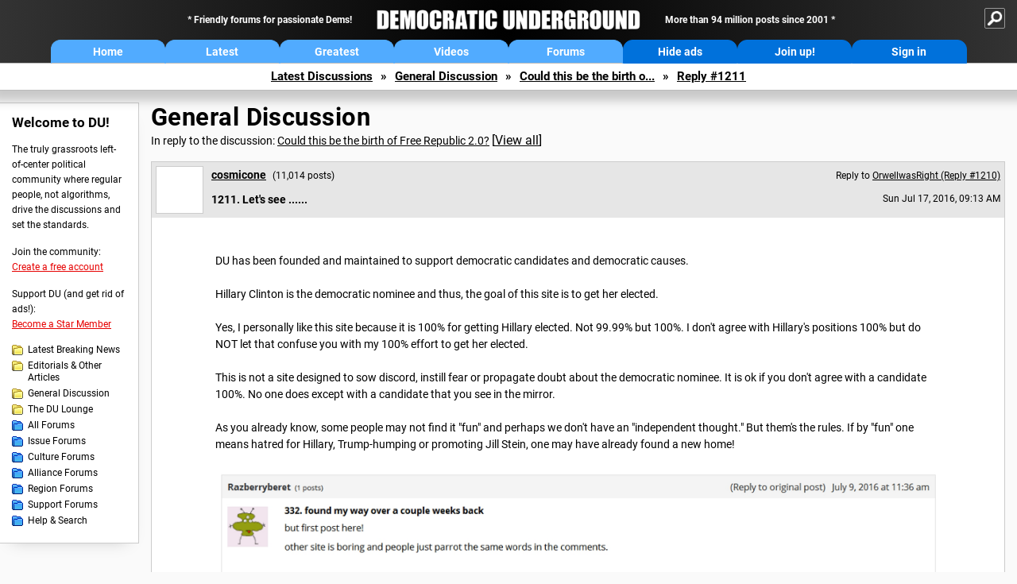

--- FILE ---
content_type: text/html; charset=ISO-8859-1
request_url: https://ww.democraticunderground.org/?com=view_post&forum=1002&pid=8019117
body_size: 646150
content:
    <!DOCTYPE html><html><head>
    <!-- Google tag (gtag.js) -->
<script async src="https://www.googletagmanager.com/gtag/js?id=G-ZR0YG63B51"></script>
<script>
  window.dataLayer = window.dataLayer || [];
  function gtag(){dataLayer.push(arguments);}
  gtag('js', new Date());

  gtag('config', 'G-ZR0YG63B51');
</script>
    <meta charset="iso-8859-1"/>
    <script src="https://the.gatekeeperconsent.com/cmp.min.js" data-cfasync="false"></script>
    <script async src="//www.ezojs.com/ezoic/sa.min.js"></script>
<script>
  window.ezstandalone = window.ezstandalone || {};
  ezstandalone.cmd = ezstandalone.cmd || [];
</script>
    
    
    
    <meta name="usertype" content="noaccount">
    <meta name="viewport" content="width=device-width,initial-scale=1">
    
    <link href="/du4css/du4_20250602_unminified.css" rel="stylesheet"/><link href="/du4css/tooltips-off.css" rel="stylesheet"><link href="/du4css/promo.css" rel="stylesheet">
    
    
    <title>Let's see ...... (Reply #1211) - Democratic Underground Forums</title>
    <link rel="shortcut icon" href="/du4img/favicon.png"/>
    
    <script language="JavaScript" type="text/javascript" src="/scripts/dynamic-ajax-content2.js"></script>
    <script language="JavaScript" type="text/javascript" src="/scripts/sendrequest.js"></script>
    <script language="JavaScript" type="text/javascript" src="/scripts/toggle-visibility.js"></script>
    
    
    
    <meta property="og:image" content="https://www.democraticunderground.com/imgs/du100x100.gif"/>
    
    <script src="https://cdn.p-n.io/pushly-sdk.min.js?domain_key=JgdwUfT0DkcI7trDDqCljDaIgoDUtp8K4fct" async></script>
<script>
  window.PushlySDK = window.PushlySDK || [];
  function pushly() { window.PushlySDK.push(arguments) }
  pushly('load', {
    domainKey: 'JgdwUfT0DkcI7trDDqCljDaIgoDUtp8K4fct',
    sw: '/pushly/pushly-sdk-worker.js',
  });
</script>
    
    </head>
    <body id="thread">    <div id="fb-root"></div>
<script>(function(d, s, id) {
  var js, fjs = d.getElementsByTagName(s)[0];
  if (d.getElementById(id)) return;
  js = d.createElement(s); js.id = id;
  js.src = "//connect.facebook.net/en_US/all.js#xfbml=1";
  fjs.parentNode.insertBefore(js, fjs);
}(document, 'script', 'facebook-jssdk'));</script>
    <a name="top" id="top"></a>
    <!-- PAGE HEADER: INCLUDES NAV BUTTONS, SITE LOGO, AND LOCATION TRAIL -->
		<div class="page-header">
          <div class="nav-sitesearch-button-container">
            <div id="nav-sitesearch-button">
            <a id="nav-sitesearch-button-off" onclick="getSearch()"></a>
            </div>
          </div>
			<div class="menu">
            
                <div class="header desktop">
    <div class="header-inner">
        <div class="header-desktop-flex">
            <div class="header-desktop-text1">
                Friendly forums for passionate Dems!
            </div>
            <div class="header-desktop-logo">
                <a href="/index.php" title="Democratic Underground Home"></a>
            </div>
            <div class="header-desktop-text2">
                More than 94 million posts since 2001
            </div>
        </div>
        <div class="header-desktop-nav-flex">
            <a class="header-desktop-nav-button hb-latest" href="/index.php">Home</a>
            <a class="header-desktop-nav-button hb-latest" href="/?com=latest_threads">Latest</a>
            <a class="header-desktop-nav-button hb-greatest" href="/?com=greatest_threads">Greatest</a>
            <a class="header-desktop-nav-button hb-videos" href="/?com=latest_videos">Videos</a>
            <a class="header-desktop-nav-button hb-forums" href="/?com=forums">Forums</a>
            <a class="header-desktop-nav-button hb-ads"  href="/star">Hide ads</a>
      <a class="header-desktop-nav-button hb-join" href="/?com=login&create=1">Join up!</a>
            <a class="header-desktop-nav-button hb-login" href="/?com=login">Sign in</a>
        </div>
    </div>
</div>


                <div class="header mobile">
    <div class="header-inner">
        <div class="header-mobile-logo-flex">
            <div class="header-mobile-logo">
                <a href="/index.php" title="Democratic Underground Home"></a>
            </div>
        </div>
        <div class="header-mobile-nav-flex row1">
            <a class="header-mobile-nav-button hb-home" href="/index.php">Home</a>
            <a class="header-mobile-nav-button hb-latest" href="/?com=latest_threads">Latest</a>
            <a class="header-mobile-nav-button hb-greatest" href="/?com=greatest_threads">Greatest</a>
        </div>
        <div class="header-mobile-nav-flex row2">
            <a class="header-mobile-nav-button hb-videos" href="/?com=latest_videos">Videos</a>
            <a class="header-mobile-nav-button hb-forums" href="/?com=forums">Forums</a>
            <a class="header-mobile-nav-button hbm-mystuff" href="/?com=search">Help</a>
        </div>
        <div class="header-mobile-nav-flex row3">
            <a class="header-mobile-nav-button hb-ads" href="/star">Hide ads</a>
            <a class="header-mobile-nav-button hb-join" href="/?com=login&create=1">Join up!</a>
            <a class="header-mobile-nav-button hb-login" href="/?com=login">Sign in</a>
        </div>
    </div>
</div>

                
                
				<!-- "NAVIGATE" OPTIONS (HIDDEN UNTIL CLICKED) -->
				<div id="navContent">
					<div class="menu-inner">
						<div class="menu-button"><a class="big-button button-mediumblue" href="/?com=latest_threads"><span>Latest<br/>Discussions</span></a></div>
						<div class="menu-button"><a class="big-button button-mediumblue" href="/?com=greatest_threads"><span>Greatest<br/>Discussions</span></a></div>
						<div class="menu-button"><a class="big-button button-mediumblue" href="/?com=latest_videos"><span>Latest<br/>Videos</span></a></div>
						<div class="menu-button"><a class="big-button button-mediumblue" href="/?com=forum&amp;id=1014"><span>Latest<br/>Breaking News</span></a></div>
						<div class="menu-button"><a class="big-button button-mediumblue" href="/?com=forum&amp;id=1002"><span>General<br/>Discussion</span></a></div>
						<div class="menu-button"><a class="big-button button-mediumblue" href="/?com=forum&amp;id=1018"><span>The DU<br/>Lounge</span></a></div>
					</div>
					<div class="menu-inner">
						<div class="menu-button"><a class="big-button button-deepmediumblue" href="/?com=forum&amp;id=1311"><span>Issue<br/>Forums</span></a></div>
						<div class="menu-button"><a class="big-button button-deepmediumblue" href="/?com=forum&amp;id=1312"><span>Culture<br/>Forums</span></a></div>
						<div class="menu-button"><a class="big-button button-deepmediumblue" href="/?com=forum&amp;id=1313"><span>Alliance<br/>Forums</span></a></div>
						<div class="menu-button"><a class="big-button button-deepmediumblue" href="/?com=forum&amp;id=1314"><span>Region<br/>Forums</span></a></div>
						<div class="menu-button"><a class="big-button button-deepmediumblue" href="/?com=forum&amp;id=1315"><span>Support<br/>Forums</span></a></div>
						<div class="menu-button"><a class="big-button button-deepmediumblue" href="/?com=search"><span>Help &amp;<br/>Search</span></a></div>
					</div>
				</div>
                
			</div>
   <div id="nav-sitesearch-box-container" style="display: none;">
    <div class="nav-sitesearch-box">
        <form action="https://www.duckduckgo.com/" method="GET">
            <input type="hidden" name="sites" value="democraticunderground.com">
            <div class="nav-sitesearch">
                <div class="nav-sitesearch-left">
                    <input id="nav-sitesearch-input" type="text" name="q" value="" placeholder="">
                </div>
                <div class="nav-sitesearch-right">
                    <input type="submit" class="submit" value="Search">
                </div>
                <div class="nav-sitesearch-right">
                    <a class="nav-sitesearch" href="/?com=search&amp;standalone=1">Advanced<span> Search</span></a>
                </div>
            </div>
        </form>
    </div>
</div>
            <!-- LOCATION TRAIL (TOP) -->    <div class="location-trail-container">
    <div class="location-trail"><a href="/?com=latest_threads">Latest<span class="lt-hide"> Discussions</span></a><span class="lt-arrow">&raquo;</span><a href="/?com=forum&amp;id=1002">General Discussion</a><span class="lt-arrow">&raquo;</span><a href="/10027991329">Could this be the birth o...</a><span class="lt-arrow">&raquo;</span><a href="">Reply #1211</a></div>
    </div>		</div> <!-- END PAGE HEADER -->
        <div class="undermenu-spacer"></div><div class="alert-containers"></div><!-- TOP OF PAGE -->
<div id="promo-topofpage-container">
     <div id="promo-topofpage-inner">
         <div class="promo-responsive">
         <!-- Ezoic - DU4-top_of_page - top_of_page -->
            <div id="ezoic-pub-ad-placeholder-186"></div>
<script>
    ezstandalone.cmd.push(function() {
        ezstandalone.showAds(186)
    });
</script>
            <!-- End Ezoic - DU4-top_of_page - top_of_page -->
         </div>
     </div>
</div>
<div id="promo-topofpage-container-blocked">
     <a id="promo-topofpage-blocked-pitch" href="/star"></a>
</div> <!-- END TOP OF PAGE -->    
    
    <div class="main-container">
    
    <!-- LEFT COLUMN -->
			<div class="left-col"><div class="leftcol-block">
	<span class="leftcol-pitch">Welcome to DU!</span>
    <span class="leftcol-pitch-text">The truly grassroots left-of-center political community where regular people, not algorithms, drive the discussions and set the standards.</span>
    <span class="leftcol-create">Join the community:</span>
    <span class="leftcol-create-link"><a href="/?com=login&amp;create=1">Create a free account</a></span>
    <span class="leftcol-support">Support DU (and get rid of ads!):</span>
    <span class="leftcol-support-link"><a href="/star">Become a Star Member</a></span>
    <span class="leftcol-altnav"><a class="altnav-forum-new"
href="/?com=forum&id=1014">Latest Breaking News</a></span>
<span class="leftcol-altnav"><a class="altnav-forum-new" href="/?com=forum&amp;id=1016">Editorials &amp; Other Articles</a></span>
<span class="leftcol-altnav"><a class="altnav-forum-new"
href="/?com=forum&id=1002">General Discussion</a></span>
<span class="leftcol-altnav"><a class="altnav-forum-new"
href="/?com=forum&id=1018">The DU Lounge</a></span>
    <span class="leftcol-altnav"><a class="altnav-forum-hub" href="/?com=forums">All Forums</a></span>
        <span class="leftcol-altnav"><a class="altnav-forum-hub" href="/?com=forum&amp;id=1311">Issue Forums</a></span>
        <span class="leftcol-altnav"><a class="altnav-forum-hub" href="/?com=forum&amp;id=1312">Culture Forums</a></span>
        <span class="leftcol-altnav"><a class="altnav-forum-hub" href="/?com=forum&amp;id=1313">Alliance Forums</a></span>
        <span class="leftcol-altnav"><a class="altnav-forum-hub" href="/?com=forum&amp;id=1314">Region Forums</a></span>
        <span class="leftcol-altnav"><a class="altnav-forum-hub" href="/?com=forum&amp;id=1315">Support Forums</a></span>
        <span class="leftcol-altnav"><a class="altnav-forum-hub" href="/?com=search">Help &amp; Search</a></span>
    <!-- <span class="leftcol-newsletter">Stay up to date:</span>
    <span class="leftcol-newsletter-link"><a href="mailing.shtml">Join our mailing list</a></span>-->
</div><!-- LEFT COL TOP -->
<div id="promo-leftcoltop-container">
  <div id="promo-leftcoltop-inner">
         <div class="promo-responsive">
         <!-- Ezoic -  DU4-left_col_top - sidebar -->
<div id="ezoic-pub-ad-placeholder-187"></div>
<script>
    ezstandalone.cmd.push(function() {
        ezstandalone.showAds(187)
    });
</script>
<!-- End Ezoic -  DU4-left_col_top - sidebar -->
         </div>
     </div>
</div>
<div id="promo-leftcoltop-container-blocked">
     <a id="promo-leftcoltop-blocked-pitch" href="/star"></a>
</div> <!-- END LEFT COL TOP -->

<!-- LEFT COL BOTTOM -->
<div id="promo-leftcolbottom-container">
  <div id="promo-leftcoltop-inner">
         <div class="promo-responsive">
         <!-- Ezoic - DU4-left_col_bottom - sidebar_bottom -->
<div id="ezoic-pub-ad-placeholder-188"></div>
<script>
    ezstandalone.cmd.push(function() {
        ezstandalone.showAds(188)
    });
</script>
<!-- End Ezoic - DU4-left_col_bottom - sidebar_bottom -->
         </div>
     </div>
</div>
<div id="promo-leftcolbottom-container-blocked">
     <a id="promo-leftcolbottom-blocked-pitch" href="/star"></a>
</div> <!-- END AD PLACEMENT -->    
    </div> <!-- END LEFT COLUMN -->    
    <!-- CENTER (MAIN) COLUMN -->
			<div class="center-col">

    
  <div class="page-description">
					<h1 class="page-title"><a href="/?com=forum&amp;id=1002">General Discussion</a></h1>
					<span class="page-related">In reply to the discussion: <a href="/?com=view_post&amp;forum=1002&amp;pid=7991329">Could this be the birth of Free Republic 2.0?</a> <span class="v-all">[<a href="/10027991329">View all</a>]</span></div>
    <div class="singlepost-container">
        <div class="anchor"><a name="post1211" id="post1211"></a></div>
        <div class="reply" id="place1211">
        <div class="reply-box">
						<div class="reply-header">
      <div class="reply-break-col"></div>
      <div class="reply-avatar-col">
								<div class="reply-avatar">&nbsp;</div>
        </div>
        <div class="reply-username-col">
          <div class="reply-username"><h4 class="username"><a href="/?com=profile&amp;uid=143870">cosmicone</a></h4> <span class="smaller">(11,014 posts)</span></div>
          <div class="reply-title">1211. Let's see ......</div>
        </div>
        <div class="reply-time-col">
          <div class="reply-to smaller">Reply to <a href="/?com=view_post&amp;forum=1002&amp;pid=8018824">OrwellwasRight (Reply #1210)</a></div>
          <div class="reply-time smaller">Sun Jul 17, 2016, 09:13 AM</div>
								 <!-- MOBILE --><div class="reply-time-mobile smaller">Jul 2016</div>
        </div>
        </div>
        <div class="reply-content">
          <p>DU has been founded and maintained to support democratic candidates and democratic causes.<br><br>Hillary Clinton is the democratic nominee and thus, the goal of this site is to get her elected. <br><br>Yes, I personally like this site because it is 100% for getting Hillary elected. Not 99.99% but 100%. I don't agree with Hillary's positions 100% but do NOT let that confuse you with my 100% effort to get her elected.<br><br>This is not a site designed to sow discord, instill fear or propagate doubt about the democratic nominee. It is ok if you don't agree with a candidate 100%. No one does except with a candidate that you see in the mirror.<br><br>As you already know, some people may not find it "fun" and perhaps we don't have an "independent thought." But them's the rules. If by "fun" one means hatred for Hillary, Trump-humping or promoting Jill Stein, one may have already found a new home!<br><br><img src="http://vincntvangogh.info/images/JPR_Screenshot_Orwell.jpg" border="0"></p></div>
          
          
          
        <div class="desktop-reply-footer-2024">
            <div class="rf-container-2024" id="reply-1211-buttons">
								<div class="rf-recs-2024" id="reply-1211-rec-buttons">
                                    <div class="rf-recs-left-2024 tooltip">
                                        
                                        <a href="/?com=view_post&amp;forum=1002&amp;pid=8019117">-<span class="tooltiptext tooltiptext-bottom">See who recommended this post</span></a>
                                    </div>
                                    <div class="rf-recs-right-2024 tooltip">
                                        <a href="/?com=login">Rec<span class="tooltiptext tooltiptext-bottom">Recommend this post</span></a>
                                        </div>
                                        </div>
                                        <div class="rf-top-2024 tooltip"><a href="#">Top<span class="tooltiptext tooltiptext-bottom">Back to the top of the page</span></a></div>
                                        <div class="rf-alert-2024 tooltip">
                        <a class="small-button r-alert tooltip" href="/?com=login">Alert<span class="tooltiptext tooltiptext-bottom">Alert this post for a rule violation</span></a>
                        </div>
							<div class="rf-widespacer-2024 tooltip"></div>
								<div class="rf-options-2024 tooltip">
        <a href="/?com=login" class="no-options">Options<span class="tooltiptext tooltiptext-bottom-right">No post options available</span></a>
        </div>
        <div class="rf-share-2024 tooltip">
            <a href="#!" onclick="handleFooterButton(this); ajaxpage(&#39;/?com=ajax&amp;sharerep=1&amp;forum=1002&amp;mid=8019117&amp;expand=1&amp;thread=7991329&amp;repnum=1211&#39;,&#39;reply-1211-expand&#39;); return false">Share<span class="tooltiptext tooltiptext-bottom-right">Get direct links to this post</span></a>
        </div>
        <div class="rf-reply-2024 tooltip"><a href="/?com=post&amp;forum=1002&amp;pid=8019117">Reply<span class="tooltiptext tooltiptext-bottom-right">Reply to this post</span></a></div>
        
        </div>
        <div id="reply-1211-expand" style="display: none;"></div>
        </div>
        </div>
        
        </div>
   <a id="edits"></a>
   <div class="postinfo edit-history">
						<h2>Edit history</h2>
						<div id="edit-all">Please <a href="/?com=login">sign in</a> to view edit histories.</div>
  </div><div class="discussion-recs">
    <h2>Recommendations</h2>
    0 members have recommended this reply (displayed in chronological order):<br><br>
    <div class="info-recs-container">
    </div>
</div>
                    <div class="rt-extras">
						<span class="rt-extras-replies">
							<strong>1224 replies</strong>
							<span class="rt-marked">
								<img src="du4img/smicon-reply-new.gif"/> = new reply since forum marked as read
							</span>
						</span>
      
      <div id="emptydiv"></div>
					<span class="rt-extras-options">
						<strong>Highlight:</strong>
						<a href="#!" class="rt-button rt-button-enabled tooltip" id="rt-highlight-none" name="highlight" value="none" checked="checked" onclick="none(); ajaxpage(&#39;/?com=ajax&amp;replytree=none&#39;, &#39;emptydiv&#39;);">None<span class="tooltiptext tooltiptext-top-right">Don&#39;t highlight anything</span></a>
						<a href="#!" class="rt-button tooltip" id="rt-highlight-newest" name="highlight" value="newest" onclick="ajaxpage(&#39;/?com=ajax&amp;replytree=newest&#39;, &#39;emptydiv&#39;); newest();">5 newest<span class="tooltiptext tooltiptext-top-right">Highlight 5 most recent replies</span></a>
						<a href="#!" class="rt-button tooltip" id="rt-highlight-recced" name="highlight" value="recced" onclick="recced(); ajaxpage(&#39;/?com=ajax&amp;replytree=recommended&#39;, &#39;emptydiv&#39;);">Recommended<span class="tooltiptext tooltiptext-top-right">Highlight replies with 5 or more recommendations</span></a>
					</span>
                    
					</div>
                    <div class="reply-table">
						<div class="rt-head">
                        <span class="rt-title rt-reply-old"><a href="/?com=view_post&amp;forum=1002&amp;pid=7991329">Could this be the birth of Free Republic 2.0?</a> [<a href="/10027991329">View all</a>]</span>
							<span class="rt-author">cosmicone</span>
							<span class="rt-time">Jul 2016</span>
							<span class="rt-post">OP</span>
                        </div><div class="rt-row" id="rt-post-1">
        <span class="rt-spacer rt-T"></span>
        <span class="rt-replytitle rt-reply-old"><a href="/?com=view_post&amp;forum=1002&amp;pid=7991332">And so many are supporting Trump now. That tells us a lot. nt</a></span>
        <span class="rt-author">pnwmom</span>
        <span class="rt-time">Jul 2016</span>
        <span class="rt-post">#1</span>
      </div><div class="rt-row" id="rt-post-12">
        <span class="rt-spacer rt-I"></span><span class="rt-spacer rt-T"></span>
        <span class="rt-replytitle rt-reply-old"><a href="/?com=view_post&amp;forum=1002&amp;pid=7991362">Openly!  Especially if you are in a swing state!  VERY PROGRESSIVE.</a></span>
        <span class="rt-author">Maru Kitteh</span>
        <span class="rt-time">Jul 2016</span>
        <span class="rt-post">#12</span>
      </div><div class="rt-row" id="rt-post-439">
        <span class="rt-spacer rt-I"></span><span class="rt-spacer rt-I"></span><span class="rt-spacer rt-L"></span>
        <span class="rt-replytitle rt-reply-old"><a href="/?com=view_post&amp;forum=1002&amp;pid=7993174">This entire thread is sad, tired and sick. Not at all DU. nt</a></span>
        <span class="rt-author">7wo7rees</span>
        <span class="rt-time">Jul 2016</span>
        <span class="rt-post">#439</span>
      </div><div class="rt-row" id="rt-post-445">
        <span class="rt-spacer rt-I"></span><span class="rt-spacer rt-I"></span><span class="rt-spacer"></span><span class="rt-spacer rt-T"></span>
        <span class="rt-replytitle rt-reply-old"><a href="/?com=view_post&amp;forum=1002&amp;pid=7993233">DU has a long history of tearing into Freepers.</a></span>
        <span class="rt-author">Maru Kitteh</span>
        <span class="rt-time">Jul 2016</span>
        <span class="rt-post">#445</span>
      </div><div class="rt-row" id="rt-post-448">
        <span class="rt-spacer rt-I"></span><span class="rt-spacer rt-I"></span><span class="rt-spacer"></span><span class="rt-spacer rt-I"></span><span class="rt-spacer rt-L"></span>
        <span class="rt-replytitle rt-reply-old"><a href="/?com=view_post&amp;forum=1002&amp;pid=7993264">The community at JPR are not in any way Free Republic and</a></span>
        <span class="rt-author">7wo7rees</span>
        <span class="rt-time">Jul 2016</span>
        <span class="rt-post">#448</span>
      </div><div class="rt-row" id="rt-post-455">
        <span class="rt-spacer rt-I"></span><span class="rt-spacer rt-I"></span><span class="rt-spacer"></span><span class="rt-spacer rt-I"></span><span class="rt-spacer"></span><span class="rt-spacer rt-T"></span>
        <span class="rt-replytitle rt-reply-old"><a href="/?com=view_post&amp;forum=1002&amp;pid=7993319">Of course they're similar -they both revile and work against the Dem nominee</a></span>
        <span class="rt-author">Rose Siding</span>
        <span class="rt-time">Jul 2016</span>
        <span class="rt-post">#455</span>
      </div><div class="rt-row" id="rt-post-470">
        <span class="rt-spacer rt-I"></span><span class="rt-spacer rt-I"></span><span class="rt-spacer"></span><span class="rt-spacer rt-I"></span><span class="rt-spacer"></span><span class="rt-spacer rt-T"></span>
        <span class="rt-replytitle rt-reply-old"><a href="/?com=view_post&amp;forum=1002&amp;pid=7993435">Well be sure you complain to Skinner about his moderation - while not complaining about</a></span>
        <span class="rt-author">Maru Kitteh</span>
        <span class="rt-time">Jul 2016</span>
        <span class="rt-post">#470</span>
      </div><div class="rt-row" id="rt-post-482">
        <span class="rt-spacer rt-I"></span><span class="rt-spacer rt-I"></span><span class="rt-spacer"></span><span class="rt-spacer rt-I"></span><span class="rt-spacer"></span><span class="rt-spacer rt-I"></span><span class="rt-spacer rt-L"></span>
        <span class="rt-replytitle rt-reply-old"><a href="/?com=view_post&amp;forum=1002&amp;pid=7993487">Yet another old familiar name. Jeez.</a></span>
        <span class="rt-author">Hekate</span>
        <span class="rt-time">Jul 2016</span>
        <span class="rt-post">#482</span>
      </div><div class="rt-row" id="rt-post-483">
        <span class="rt-spacer rt-I"></span><span class="rt-spacer rt-I"></span><span class="rt-spacer"></span><span class="rt-spacer rt-I"></span><span class="rt-spacer"></span><span class="rt-spacer rt-I"></span><span class="rt-spacer"></span><span class="rt-spacer rt-L"></span>
        <span class="rt-replytitle rt-reply-old"><a href="/?com=view_post&amp;forum=1002&amp;pid=7993492">How old and familiar are we Hekate?</a></span>
        <span class="rt-author">7wo7rees</span>
        <span class="rt-time">Jul 2016</span>
        <span class="rt-post">#483</span>
      </div><div class="rt-row" id="rt-post-485">
        <span class="rt-spacer rt-I"></span><span class="rt-spacer rt-I"></span><span class="rt-spacer"></span><span class="rt-spacer rt-I"></span><span class="rt-spacer"></span><span class="rt-spacer rt-I"></span><span class="rt-spacer"></span><span class="rt-spacer"></span><span class="rt-spacer rt-L"></span>
        <span class="rt-replytitle rt-reply-old"><a href="/?com=view_post&amp;forum=1002&amp;pid=7993512">No friend of mine uses b--, c--, and t-- to describe any woman, much less the Dem nominee.</a></span>
        <span class="rt-author">Hekate</span>
        <span class="rt-time">Jul 2016</span>
        <span class="rt-post">#485</span>
      </div><div class="rt-row" id="rt-post-490">
        <span class="rt-spacer rt-I"></span><span class="rt-spacer rt-I"></span><span class="rt-spacer"></span><span class="rt-spacer rt-I"></span><span class="rt-spacer"></span><span class="rt-spacer rt-I"></span><span class="rt-spacer"></span><span class="rt-spacer"></span><span class="rt-spacer"></span><span class="rt-spacer rt-T"></span>
        <span class="rt-replytitle rt-reply-old"><a href="/?com=view_post&amp;forum=1002&amp;pid=7993534">There is nothing more offensive than the C word directed</a></span>
        <span class="rt-author">7wo7rees</span>
        <span class="rt-time">Jul 2016</span>
        <span class="rt-post">#490</span>
      </div><div class="rt-row" id="rt-post-492">
        <span class="rt-spacer rt-I"></span><span class="rt-spacer rt-I"></span><span class="rt-spacer"></span><span class="rt-spacer rt-I"></span><span class="rt-spacer"></span><span class="rt-spacer rt-I"></span><span class="rt-spacer"></span><span class="rt-spacer"></span><span class="rt-spacer"></span><span class="rt-spacer rt-T"></span>
        <span class="rt-replytitle rt-reply-old"><a href="/?com=view_post&amp;forum=1002&amp;pid=7993540">Oh gods, I had no idea you were there. Please be safe.</a></span>
        <span class="rt-author">Hekate</span>
        <span class="rt-time">Jul 2016</span>
        <span class="rt-post">#492</span>
      </div><div class="rt-row" id="rt-post-556">
        <span class="rt-spacer rt-I"></span><span class="rt-spacer rt-I"></span><span class="rt-spacer"></span><span class="rt-spacer rt-I"></span><span class="rt-spacer"></span><span class="rt-spacer rt-I"></span><span class="rt-spacer"></span><span class="rt-spacer"></span><span class="rt-spacer"></span><span class="rt-spacer rt-T"></span>
        <span class="rt-replytitle rt-reply-old"><a href="/?com=view_post&amp;forum=1002&amp;pid=7994085">Remember, 99+% of the people in these cities</a></span>
        <span class="rt-author">Hortensis</span>
        <span class="rt-time">Jul 2016</span>
        <span class="rt-post">#556</span>
      </div><div class="rt-row" id="rt-post-504">
        <span class="rt-spacer rt-I"></span><span class="rt-spacer rt-I"></span><span class="rt-spacer"></span><span class="rt-spacer rt-I"></span><span class="rt-spacer"></span><span class="rt-spacer rt-I"></span><span class="rt-spacer"></span><span class="rt-spacer"></span><span class="rt-spacer"></span><span class="rt-spacer rt-T"></span>
        <span class="rt-replytitle rt-reply-old"><a href="/?com=view_post&amp;forum=1002&amp;pid=7993619">Nice job of emotional manipulation there</a></span>
        <span class="rt-author">Maru Kitteh</span>
        <span class="rt-time">Jul 2016</span>
        <span class="rt-post">#504</span>
      </div><div class="rt-row" id="rt-post-506">
        <span class="rt-spacer rt-I"></span><span class="rt-spacer rt-I"></span><span class="rt-spacer"></span><span class="rt-spacer rt-I"></span><span class="rt-spacer"></span><span class="rt-spacer rt-I"></span><span class="rt-spacer"></span><span class="rt-spacer"></span><span class="rt-spacer"></span><span class="rt-spacer rt-L"></span>
        <span class="rt-replytitle rt-reply-old"><a href="/?com=view_post&amp;forum=1002&amp;pid=7993626">Congrats, Hekate!</a></span>
        <span class="rt-author">BlueMTexpat</span>
        <span class="rt-time">Jul 2016</span>
        <span class="rt-post">#506</span>
      </div><div class="rt-row" id="rt-post-526">
        <span class="rt-spacer rt-I"></span><span class="rt-spacer rt-I"></span><span class="rt-spacer"></span><span class="rt-spacer rt-I"></span><span class="rt-spacer"></span><span class="rt-spacer rt-T"></span>
        <span class="rt-replytitle rt-reply-old"><a href="/?com=view_post&amp;forum=1002&amp;pid=7993795">Did you read some of the posts at the  link?  E.g., praising Jason Chafitz?</a></span>
        <span class="rt-author">George II</span>
        <span class="rt-time">Jul 2016</span>
        <span class="rt-post">#526</span>
      </div><div class="rt-row" id="rt-post-876">
        <span class="rt-spacer rt-I"></span><span class="rt-spacer rt-I"></span><span class="rt-spacer"></span><span class="rt-spacer rt-I"></span><span class="rt-spacer"></span><span class="rt-spacer rt-T"></span>
        <span class="rt-replytitle rt-reply-old"><a href="/?com=view_post&amp;forum=1002&amp;pid=7996661">The JPR crowd are not real democrats and are supporting trump</a></span>
        <span class="rt-author">Gothmog</span>
        <span class="rt-time">Jul 2016</span>
        <span class="rt-post">#876</span>
      </div><div class="rt-row" id="rt-post-1190">
        <span class="rt-spacer rt-I"></span><span class="rt-spacer rt-I"></span><span class="rt-spacer"></span><span class="rt-spacer rt-I"></span><span class="rt-spacer"></span><span class="rt-spacer rt-L"></span>
        <span class="rt-replytitle rt-reply-old"><a href="/?com=view_post&amp;forum=1002&amp;pid=8003577">I love Woody Guthrie's music too.</a></span>
        <span class="rt-author">lovemydog</span>
        <span class="rt-time">Jul 2016</span>
        <span class="rt-post">#1190</span>
      </div><div class="rt-row" id="rt-post-604">
        <span class="rt-spacer rt-I"></span><span class="rt-spacer rt-I"></span><span class="rt-spacer"></span><span class="rt-spacer rt-T"></span>
        <span class="rt-replytitle rt-reply-old"><a href="/?com=view_post&amp;forum=1002&amp;pid=7994371">What has been said about Hillary Clinton at that site that hasn't been said at Free Republic?</a></span>
        <span class="rt-author">DemocratSinceBirth</span>
        <span class="rt-time">Jul 2016</span>
        <span class="rt-post">#604</span>
      </div><div class="rt-row" id="rt-post-655">
        <span class="rt-spacer rt-I"></span><span class="rt-spacer rt-I"></span><span class="rt-spacer"></span><span class="rt-spacer rt-L"></span>
        <span class="rt-replytitle rt-reply-old"><a href="/?com=view_post&amp;forum=1002&amp;pid=7994878">Yup.</a></span>
        <span class="rt-author">KPN</span>
        <span class="rt-time">Jul 2016</span>
        <span class="rt-post">#655</span>
      </div><div class="rt-row" id="rt-post-434">
        <span class="rt-spacer rt-I"></span><span class="rt-spacer rt-T"></span>
        <span class="rt-replytitle rt-reply-old"><a href="/?com=view_post&amp;forum=1002&amp;pid=7993133">Here's a nice new jem from those &quot;progressives&quot; about</a></span>
        <span class="rt-author">Maru Kitteh</span>
        <span class="rt-time">Jul 2016</span>
        <span class="rt-post">#434</span>
      </div><div class="rt-row" id="rt-post-437">
        <span class="rt-spacer rt-I"></span><span class="rt-spacer rt-I"></span><span class="rt-spacer rt-T"></span>
        <span class="rt-replytitle rt-reply-old"><a href="/?com=view_post&amp;forum=1002&amp;pid=7993151">Yikes. I can't tell if L.A. is being serious or snarky.. n/t</a></span>
        <span class="rt-author">pnwmom</span>
        <span class="rt-time">Jul 2016</span>
        <span class="rt-post">#437</span>
      </div><div class="rt-row" id="rt-post-444">
        <span class="rt-spacer rt-I"></span><span class="rt-spacer rt-I"></span><span class="rt-spacer rt-I"></span><span class="rt-spacer rt-T"></span>
        <span class="rt-replytitle rt-reply-old"><a href="/?com=view_post&amp;forum=1002&amp;pid=7993226">many have done so there with all seriousness</a></span>
        <span class="rt-author">Maru Kitteh</span>
        <span class="rt-time">Jul 2016</span>
        <span class="rt-post">#444</span>
      </div><div class="rt-row" id="rt-post-516">
        <span class="rt-spacer rt-I"></span><span class="rt-spacer rt-I"></span><span class="rt-spacer rt-I"></span><span class="rt-spacer rt-L"></span>
        <span class="rt-replytitle rt-reply-old"><a href="/?com=view_post&amp;forum=1002&amp;pid=7993674">She was actually objecting to it</a></span>
        <span class="rt-author">BainsBane</span>
        <span class="rt-time">Jul 2016</span>
        <span class="rt-post">#516</span>
      </div><div class="rt-row" id="rt-post-833">
        <span class="rt-spacer rt-I"></span><span class="rt-spacer rt-I"></span><span class="rt-spacer rt-I"></span><span class="rt-spacer"></span><span class="rt-spacer rt-L"></span>
        <span class="rt-replytitle rt-reply-old"><a href="/?com=view_post&amp;forum=1002&amp;pid=7996376">fixed it.</a></span>
        <span class="rt-author">Maru Kitteh</span>
        <span class="rt-time">Jul 2016</span>
        <span class="rt-post">#833</span>
      </div><div class="rt-row" id="rt-post-541">
        <span class="rt-spacer rt-I"></span><span class="rt-spacer rt-I"></span><span class="rt-spacer rt-T"></span>
        <span class="rt-replytitle rt-reply-old"><a href="/?com=view_post&amp;forum=1002&amp;pid=7993931">That's not fair to Luminous Animal. She's actually complaining</a></span>
        <span class="rt-author">sufrommich</span>
        <span class="rt-time">Jul 2016</span>
        <span class="rt-post">#541</span>
      </div><div class="rt-row" id="rt-post-561">
        <span class="rt-spacer rt-I"></span><span class="rt-spacer rt-I"></span><span class="rt-spacer rt-I"></span><span class="rt-spacer rt-T"></span>
        <span class="rt-replytitle rt-reply-old"><a href="/?com=view_post&amp;forum=1002&amp;pid=7994116">Ability to be honest with oneself is what differentiates,</a></span>
        <span class="rt-author">Hortensis</span>
        <span class="rt-time">Jul 2016</span>
        <span class="rt-post">#561</span>
      </div><div class="rt-row" id="rt-post-834">
        <span class="rt-spacer rt-I"></span><span class="rt-spacer rt-I"></span><span class="rt-spacer rt-I"></span><span class="rt-spacer rt-T"></span>
        <span class="rt-replytitle rt-reply-old"><a href="/?com=view_post&amp;forum=1002&amp;pid=7996378">fixed it. thanks!</a></span>
        <span class="rt-author">Maru Kitteh</span>
        <span class="rt-time">Jul 2016</span>
        <span class="rt-post">#834</span>
      </div><div class="rt-row" id="rt-post-1184">
        <span class="rt-spacer rt-I"></span><span class="rt-spacer rt-I"></span><span class="rt-spacer rt-I"></span><span class="rt-spacer rt-L"></span>
        <span class="rt-replytitle rt-reply-old"><a href="/?com=view_post&amp;forum=1002&amp;pid=8002121">She joined the wrong forum then! n/t</a></span>
        <span class="rt-author">cosmicone</span>
        <span class="rt-time">Jul 2016</span>
        <span class="rt-post">#1184</span>
      </div><div class="rt-row" id="rt-post-616">
        <span class="rt-spacer rt-I"></span><span class="rt-spacer rt-I"></span><span class="rt-spacer rt-L"></span>
        <span class="rt-replytitle rt-reply-old"><a href="/?com=view_post&amp;forum=1002&amp;pid=7994475">Please read this Luminous Animal post.  She's been banned for objecting to use of C*nt against women</a></span>
        <span class="rt-author">emulatorloo</span>
        <span class="rt-time">Jul 2016</span>
        <span class="rt-post">#616</span>
      </div><div class="rt-row" id="rt-post-750">
        <span class="rt-spacer rt-I"></span><span class="rt-spacer rt-I"></span><span class="rt-spacer"></span><span class="rt-spacer rt-T"></span>
        <span class="rt-replytitle rt-reply-old"><a href="/?com=view_post&amp;forum=1002&amp;pid=7995669">I dearly hope she feels comfortable coming back here to post.</a></span>
        <span class="rt-author">Squinch</span>
        <span class="rt-time">Jul 2016</span>
        <span class="rt-post">#750</span>
      </div><div class="rt-row" id="rt-post-777">
        <span class="rt-spacer rt-I"></span><span class="rt-spacer rt-I"></span><span class="rt-spacer"></span><span class="rt-spacer rt-I"></span><span class="rt-spacer rt-T"></span>
        <span class="rt-replytitle rt-reply-old"><a href="/?com=view_post&amp;forum=1002&amp;pid=7995826">I have always had a thing for Luminous Animal. Too many people I respect were on the other side.</a></span>
        <span class="rt-author">seabeyond</span>
        <span class="rt-time">Jul 2016</span>
        <span class="rt-post">#777</span>
      </div><div class="rt-row" id="rt-post-817">
        <span class="rt-spacer rt-I"></span><span class="rt-spacer rt-I"></span><span class="rt-spacer"></span><span class="rt-spacer rt-I"></span><span class="rt-spacer rt-L"></span>
        <span class="rt-replytitle rt-reply-old"><a href="/?com=view_post&amp;forum=1002&amp;pid=7996151">Yup.</a></span>
        <span class="rt-author">Agschmid</span>
        <span class="rt-time">Jul 2016</span>
        <span class="rt-post">#817</span>
      </div><div class="rt-row" id="rt-post-820">
        <span class="rt-spacer rt-I"></span><span class="rt-spacer rt-I"></span><span class="rt-spacer"></span><span class="rt-spacer rt-T"></span>
        <span class="rt-replytitle rt-reply-old"><a href="/?com=view_post&amp;forum=1002&amp;pid=7996189">That's excellent of her, and good to see.  I'll replace that image with one of the vile wretches</a></span>
        <span class="rt-author">Maru Kitteh</span>
        <span class="rt-time">Jul 2016</span>
        <span class="rt-post">#820</span>
      </div><div class="rt-row" id="rt-post-904">
        <span class="rt-spacer rt-I"></span><span class="rt-spacer rt-I"></span><span class="rt-spacer"></span><span class="rt-spacer rt-T"></span>
        <span class="rt-replytitle rt-reply-old"><a href="/?com=view_post&amp;forum=1002&amp;pid=7996800">Good for her!</a></span>
        <span class="rt-author">ismnotwasm</span>
        <span class="rt-time">Jul 2016</span>
        <span class="rt-post">#904</span>
      </div><div class="rt-row" id="rt-post-981">
        <span class="rt-spacer rt-I"></span><span class="rt-spacer rt-I"></span><span class="rt-spacer"></span><span class="rt-spacer rt-L"></span>
        <span class="rt-replytitle rt-reply-old"><a href="/?com=view_post&amp;forum=1002&amp;pid=7997196">Wow, they really are going to do it.</a></span>
        <span class="rt-author">joshcryer</span>
        <span class="rt-time">Jul 2016</span>
        <span class="rt-post">#981</span>
      </div><div class="rt-row" id="rt-post-593">
        <span class="rt-spacer rt-I"></span><span class="rt-spacer rt-L"></span>
        <span class="rt-replytitle rt-reply-old"><a href="/?com=view_post&amp;forum=1002&amp;pid=7994337">My Norton says the jpr has a keylogger.</a></span>
        <span class="rt-author">stonecutter357</span>
        <span class="rt-time">Jul 2016</span>
        <span class="rt-post">#593</span>
      </div><div class="rt-row" id="rt-post-635">
        <span class="rt-spacer rt-I"></span><span class="rt-spacer"></span><span class="rt-spacer rt-T"></span>
        <span class="rt-replytitle rt-reply-old"><a href="/?com=view_post&amp;forum=1002&amp;pid=7994590">Would not surprise me in the least. n/t</a></span>
        <span class="rt-author">JTFrog</span>
        <span class="rt-time">Jul 2016</span>
        <span class="rt-post">#635</span>
      </div><div class="rt-row" id="rt-post-1102">
        <span class="rt-spacer rt-I"></span><span class="rt-spacer"></span><span class="rt-spacer rt-L"></span>
        <span class="rt-replytitle rt-reply-old"><a href="/?com=view_post&amp;forum=1002&amp;pid=7998591">A "keylogger", as in a site that can capture passwords? ...</a></span>
        <span class="rt-author">1StrongBlackMan</span>
        <span class="rt-time">Jul 2016</span>
        <span class="rt-post">#1102</span>
      </div><div class="rt-row" id="rt-post-1189">
        <span class="rt-spacer rt-I"></span><span class="rt-spacer"></span><span class="rt-spacer"></span><span class="rt-spacer rt-L"></span>
        <span class="rt-replytitle rt-reply-old"><a href="/?com=view_post&amp;forum=1002&amp;pid=8003536">Yes, it would explain some things.</a></span>
        <span class="rt-author">lovemydog</span>
        <span class="rt-time">Jul 2016</span>
        <span class="rt-post">#1189</span>
      </div><div class="rt-row" id="rt-post-1195">
        <span class="rt-spacer rt-I"></span><span class="rt-spacer"></span><span class="rt-spacer"></span><span class="rt-spacer"></span><span class="rt-spacer rt-T"></span>
        <span class="rt-replytitle rt-reply-old"><a href="/?com=view_post&amp;forum=1002&amp;pid=8003910">So would someone have to log on to the site ...</a></span>
        <span class="rt-author">1StrongBlackMan</span>
        <span class="rt-time">Jul 2016</span>
        <span class="rt-post">#1195</span>
      </div><div class="rt-row" id="rt-post-1206">
        <span class="rt-spacer rt-I"></span><span class="rt-spacer"></span><span class="rt-spacer"></span><span class="rt-spacer"></span><span class="rt-spacer rt-I"></span><span class="rt-spacer rt-L"></span>
        <span class="rt-replytitle rt-reply-old"><a href="/?com=view_post&amp;forum=1002&amp;pid=8004820">I don't know.</a></span>
        <span class="rt-author">lovemydog</span>
        <span class="rt-time">Jul 2016</span>
        <span class="rt-post">#1206</span>
      </div><div class="rt-row" id="rt-post-1201">
        <span class="rt-spacer rt-I"></span><span class="rt-spacer"></span><span class="rt-spacer"></span><span class="rt-spacer"></span><span class="rt-spacer rt-L"></span>
        <span class="rt-replytitle rt-reply-old"><a href="/?com=view_post&amp;forum=1002&amp;pid=8004080">This is very, very disturbing.  So just looking at them gives them access?</a></span>
        <span class="rt-author">Squinch</span>
        <span class="rt-time">Jul 2016</span>
        <span class="rt-post">#1201</span>
      </div><div class="rt-row" id="rt-post-1207">
        <span class="rt-spacer rt-I"></span><span class="rt-spacer"></span><span class="rt-spacer"></span><span class="rt-spacer"></span><span class="rt-spacer"></span><span class="rt-spacer rt-T"></span>
        <span class="rt-replytitle rt-reply-old"><a href="/?com=view_post&amp;forum=1002&amp;pid=8004825">Good question Squinch.</a></span>
        <span class="rt-author">lovemydog</span>
        <span class="rt-time">Jul 2016</span>
        <span class="rt-post">#1207</span>
      </div><div class="rt-row" id="rt-post-1209">
        <span class="rt-spacer rt-I"></span><span class="rt-spacer"></span><span class="rt-spacer"></span><span class="rt-spacer"></span><span class="rt-spacer"></span><span class="rt-spacer rt-L"></span>
        <span class="rt-replytitle rt-reply-old"><a href="/?com=view_post&amp;forum=1002&amp;pid=8004842">That's what I'm wondering ... I posted the question to the Computer Group but haven't gotten a reply</a></span>
        <span class="rt-author">1StrongBlackMan</span>
        <span class="rt-time">Jul 2016</span>
        <span class="rt-post">#1209</span>
      </div><div class="rt-row" id="rt-post-2">
        <span class="rt-spacer rt-T"></span>
        <span class="rt-replytitle rt-reply-old"><a href="/?com=view_post&amp;forum=1002&amp;pid=7991338">Not sure you've ever looked at FreeRepublic</a></span>
        <span class="rt-author">Scootaloo</span>
        <span class="rt-time">Jul 2016</span>
        <span class="rt-post">#2</span>
      </div><div class="rt-row" id="rt-post-10">
        <span class="rt-spacer rt-I"></span><span class="rt-spacer rt-T"></span>
        <span class="rt-replytitle rt-reply-old"><a href="/?com=view_post&amp;forum=1002&amp;pid=7991359">yeah</a></span>
        <span class="rt-author">Maru Kitteh</span>
        <span class="rt-time">Jul 2016</span>
        <span class="rt-post">#10</span>
      </div><div class="rt-row" id="rt-post-21">
        <span class="rt-spacer rt-I"></span><span class="rt-spacer rt-I"></span><span class="rt-spacer rt-T"></span>
        <span class="rt-replytitle rt-reply-old"><a href="/?com=view_post&amp;forum=1002&amp;pid=7991379">Post removed</a></span>
        <span class="rt-author">Post removed</span>
        <span class="rt-time">Jul 2016</span>
        <span class="rt-post">#21</span>
      </div><div class="rt-row" id="rt-post-65">
        <span class="rt-spacer rt-I"></span><span class="rt-spacer rt-I"></span><span class="rt-spacer rt-I"></span><span class="rt-spacer rt-T"></span>
        <span class="rt-replytitle rt-reply-old"><a href="/?com=view_post&amp;forum=1002&amp;pid=7991529">Jackass Delusionals make Freepers look good by comparison, and we all know what</a></span>
        <span class="rt-author">Maru Kitteh</span>
        <span class="rt-time">Jul 2016</span>
        <span class="rt-post">#65</span>
      </div><div class="rt-row" id="rt-post-577">
        <span class="rt-spacer rt-I"></span><span class="rt-spacer rt-I"></span><span class="rt-spacer rt-I"></span><span class="rt-spacer rt-I"></span><span class="rt-spacer rt-L"></span>
        <span class="rt-replytitle rt-reply-old"><a href="/?com=view_post&amp;forum=1002&amp;pid=7994210">Basically agree.  I feel reading on these things</a></span>
        <span class="rt-author">Hortensis</span>
        <span class="rt-time">Jul 2016</span>
        <span class="rt-post">#577</span>
      </div><div class="rt-row" id="rt-post-74">
        <span class="rt-spacer rt-I"></span><span class="rt-spacer rt-I"></span><span class="rt-spacer rt-I"></span><span class="rt-spacer rt-T"></span>
        <span class="rt-replytitle rt-reply-old"><a href="/?com=view_post&amp;forum=1002&amp;pid=7991569">How could anyone read post 10 as admiration?</a></span>
        <span class="rt-author">1StrongBlackMan</span>
        <span class="rt-time">Jul 2016</span>
        <span class="rt-post">#74</span>
      </div><div class="rt-row" id="rt-post-148">
        <span class="rt-spacer rt-I"></span><span class="rt-spacer rt-I"></span><span class="rt-spacer rt-I"></span><span class="rt-spacer rt-I"></span><span class="rt-spacer rt-L"></span>
        <span class="rt-replytitle rt-reply-old"><a href="/?com=view_post&amp;forum=1002&amp;pid=7991946">Bad faith discussion. Intentional disruption. That kind of thing. nt</a></span>
        <span class="rt-author">stevenleser</span>
        <span class="rt-time">Jul 2016</span>
        <span class="rt-post">#148</span>
      </div><div class="rt-row" id="rt-post-172">
        <span class="rt-spacer rt-I"></span><span class="rt-spacer rt-I"></span><span class="rt-spacer rt-I"></span><span class="rt-spacer rt-I"></span><span class="rt-spacer"></span><span class="rt-spacer rt-T"></span>
        <span class="rt-replytitle rt-reply-old"><a href="/?com=view_post&amp;forum=1002&amp;pid=7991999">This message was self-deleted by its author</a></span>
        <span class="rt-author">Maru Kitteh</span>
        <span class="rt-time">Jul 2016</span>
        <span class="rt-post">#172</span>
      </div><div class="rt-row" id="rt-post-174">
        <span class="rt-spacer rt-I"></span><span class="rt-spacer rt-I"></span><span class="rt-spacer rt-I"></span><span class="rt-spacer rt-I"></span><span class="rt-spacer"></span><span class="rt-spacer rt-L"></span>
        <span class="rt-replytitle rt-reply-old"><a href="/?com=view_post&amp;forum=1002&amp;pid=7992004">On a public forum! No way!</a></span>
        <span class="rt-author">Rex</span>
        <span class="rt-time">Jul 2016</span>
        <span class="rt-post">#174</span>
      </div><div class="rt-row" id="rt-post-154">
        <span class="rt-spacer rt-I"></span><span class="rt-spacer rt-I"></span><span class="rt-spacer rt-I"></span><span class="rt-spacer rt-L"></span>
        <span class="rt-replytitle rt-reply-old"><a href="/?com=view_post&amp;forum=1002&amp;pid=7991957">Some of the JPR discussions on the various lawsuits and the Clinton e-mail do not support your view</a></span>
        <span class="rt-author">Gothmog</span>
        <span class="rt-time">Jul 2016</span>
        <span class="rt-post">#154</span>
      </div><div class="rt-row" id="rt-post-94">
        <span class="rt-spacer rt-I"></span><span class="rt-spacer rt-I"></span><span class="rt-spacer rt-T"></span>
        <span class="rt-replytitle rt-reply-old"><a href="/?com=view_post&amp;forum=1002&amp;pid=7991659">I have to give the jackass delusionals credit.</a></span>
        <span class="rt-author">passiveporcupine</span>
        <span class="rt-time">Jul 2016</span>
        <span class="rt-post">#94</span>
      </div><div class="rt-row" id="rt-post-117">
        <span class="rt-spacer rt-I"></span><span class="rt-spacer rt-I"></span><span class="rt-spacer rt-I"></span><span class="rt-spacer rt-T"></span>
        <span class="rt-replytitle rt-reply-old"><a href="/?com=view_post&amp;forum=1002&amp;pid=7991791">That site deserves to have the lid cracked open and sunlight shone upon them,</a></span>
        <span class="rt-author">Maru Kitteh</span>
        <span class="rt-time">Jul 2016</span>
        <span class="rt-post">#117</span>
      </div><div class="rt-row" id="rt-post-138">
        <span class="rt-spacer rt-I"></span><span class="rt-spacer rt-I"></span><span class="rt-spacer rt-I"></span><span class="rt-spacer rt-I"></span><span class="rt-spacer rt-L"></span>
        <span class="rt-replytitle rt-reply-old"><a href="/?com=view_post&amp;forum=1002&amp;pid=7991907">Post removed</a></span>
        <span class="rt-author">Post removed</span>
        <span class="rt-time">Jul 2016</span>
        <span class="rt-post">#138</span>
      </div><div class="rt-row" id="rt-post-140">
        <span class="rt-spacer rt-I"></span><span class="rt-spacer rt-I"></span><span class="rt-spacer rt-I"></span><span class="rt-spacer rt-I"></span><span class="rt-spacer"></span><span class="rt-spacer rt-T"></span>
        <span class="rt-replytitle rt-reply-old"><a href="/?com=view_post&amp;forum=1002&amp;pid=7991914">And so now you are HERE to try and promote Trump as "not that bad"</a></span>
        <span class="rt-author">Maru Kitteh</span>
        <span class="rt-time">Jul 2016</span>
        <span class="rt-post">#140</span>
      </div><div class="rt-row" id="rt-post-141">
        <span class="rt-spacer rt-I"></span><span class="rt-spacer rt-I"></span><span class="rt-spacer rt-I"></span><span class="rt-spacer rt-I"></span><span class="rt-spacer"></span><span class="rt-spacer rt-T"></span>
        <span class="rt-replytitle rt-reply-old"><a href="/?com=view_post&amp;forum=1002&amp;pid=7991916">He's backed by the republican party.</a></span>
        <span class="rt-author">Kingofalldems</span>
        <span class="rt-time">Jul 2016</span>
        <span class="rt-post">#141</span>
      </div><div class="rt-row" id="rt-post-152">
        <span class="rt-spacer rt-I"></span><span class="rt-spacer rt-I"></span><span class="rt-spacer rt-I"></span><span class="rt-spacer rt-I"></span><span class="rt-spacer"></span><span class="rt-spacer rt-I"></span><span class="rt-spacer rt-T"></span>
        <span class="rt-replytitle rt-reply-old"><a href="/?com=view_post&amp;forum=1002&amp;pid=7991955">All I know is he's playing everyone</a></span>
        <span class="rt-author">passiveporcupine</span>
        <span class="rt-time">Jul 2016</span>
        <span class="rt-post">#152</span>
      </div><div class="rt-row" id="rt-post-163">
        <span class="rt-spacer rt-I"></span><span class="rt-spacer rt-I"></span><span class="rt-spacer rt-I"></span><span class="rt-spacer rt-I"></span><span class="rt-spacer"></span><span class="rt-spacer rt-I"></span><span class="rt-spacer rt-I"></span><span class="rt-spacer rt-T"></span>
        <span class="rt-replytitle rt-reply-old"><a href="/?com=view_post&amp;forum=1002&amp;pid=7991981">He's been saying the same stupid racist shit for decades but you say</a></span>
        <span class="rt-author">Maru Kitteh</span>
        <span class="rt-time">Jul 2016</span>
        <span class="rt-post">#163</span>
      </div><div class="rt-row" id="rt-post-301">
        <span class="rt-spacer rt-I"></span><span class="rt-spacer rt-I"></span><span class="rt-spacer rt-I"></span><span class="rt-spacer rt-I"></span><span class="rt-spacer"></span><span class="rt-spacer rt-I"></span><span class="rt-spacer rt-I"></span><span class="rt-spacer rt-T"></span>
        <span class="rt-replytitle rt-reply-old"><a href="/?com=view_post&amp;forum=1002&amp;pid=7992588">They voted for him. Trump is all republican</a></span>
        <span class="rt-author">rockfordfile</span>
        <span class="rt-time">Jul 2016</span>
        <span class="rt-post">#301</span>
      </div><div class="rt-row" id="rt-post-468">
        <span class="rt-spacer rt-I"></span><span class="rt-spacer rt-I"></span><span class="rt-spacer rt-I"></span><span class="rt-spacer rt-I"></span><span class="rt-spacer"></span><span class="rt-spacer rt-I"></span><span class="rt-spacer rt-I"></span><span class="rt-spacer rt-L"></span>
        <span class="rt-replytitle rt-reply-old"><a href="/?com=view_post&amp;forum=1002&amp;pid=7993410">They are about to nominate him at their convention</a></span>
        <span class="rt-author">BainsBane</span>
        <span class="rt-time">Jul 2016</span>
        <span class="rt-post">#468</span>
      </div><div class="rt-row" id="rt-post-480">
        <span class="rt-spacer rt-I"></span><span class="rt-spacer rt-I"></span><span class="rt-spacer rt-I"></span><span class="rt-spacer rt-I"></span><span class="rt-spacer"></span><span class="rt-spacer rt-I"></span><span class="rt-spacer rt-I"></span><span class="rt-spacer"></span><span class="rt-spacer rt-L"></span>
        <span class="rt-replytitle rt-reply-old"><a href="/?com=view_post&amp;forum=1002&amp;pid=7993465">astute, and correct. nt</a></span>
        <span class="rt-author">Maru Kitteh</span>
        <span class="rt-time">Jul 2016</span>
        <span class="rt-post">#480</span>
      </div><div class="rt-row" id="rt-post-582">
        <span class="rt-spacer rt-I"></span><span class="rt-spacer rt-I"></span><span class="rt-spacer rt-I"></span><span class="rt-spacer rt-I"></span><span class="rt-spacer"></span><span class="rt-spacer rt-I"></span><span class="rt-spacer rt-L"></span>
        <span class="rt-replytitle rt-reply-old"><a href="/?com=view_post&amp;forum=1002&amp;pid=7994258">Passiveporcupine, trashing DU took over JPR.</a></span>
        <span class="rt-author">Hortensis</span>
        <span class="rt-time">Jul 2016</span>
        <span class="rt-post">#582</span>
      </div><div class="rt-row" id="rt-post-143">
        <span class="rt-spacer rt-I"></span><span class="rt-spacer rt-I"></span><span class="rt-spacer rt-I"></span><span class="rt-spacer rt-I"></span><span class="rt-spacer"></span><span class="rt-spacer rt-T"></span>
        <span class="rt-replytitle rt-reply-old"><a href="/?com=view_post&amp;forum=1002&amp;pid=7991924">Shut down free speech? They are FREE to post their stupid shit and we are FREE to</a></span>
        <span class="rt-author">Maru Kitteh</span>
        <span class="rt-time">Jul 2016</span>
        <span class="rt-post">#143</span>
      </div><div class="rt-row" id="rt-post-153">
        <span class="rt-spacer rt-I"></span><span class="rt-spacer rt-I"></span><span class="rt-spacer rt-I"></span><span class="rt-spacer rt-I"></span><span class="rt-spacer"></span><span class="rt-spacer rt-I"></span><span class="rt-spacer rt-T"></span>
        <span class="rt-replytitle rt-reply-old"><a href="/?com=view_post&amp;forum=1002&amp;pid=7991956">They are actually one of the most censorious places I've ever seen, as they congratulate themselves</a></span>
        <span class="rt-author">Squinch</span>
        <span class="rt-time">Jul 2016</span>
        <span class="rt-post">#153</span>
      </div><div class="rt-row" id="rt-post-400">
        <span class="rt-spacer rt-I"></span><span class="rt-spacer rt-I"></span><span class="rt-spacer rt-I"></span><span class="rt-spacer rt-I"></span><span class="rt-spacer"></span><span class="rt-spacer rt-I"></span><span class="rt-spacer rt-I"></span><span class="rt-spacer rt-L"></span>
        <span class="rt-replytitle rt-reply-old"><a href="/?com=view_post&amp;forum=1002&amp;pid=7992984">Given you think asking someone to stop saying something is an attempt at censorship...</a></span>
        <span class="rt-author">Violet_Crumble</span>
        <span class="rt-time">Jul 2016</span>
        <span class="rt-post">#400</span>
      </div><div class="rt-row" id="rt-post-443">
        <span class="rt-spacer rt-I"></span><span class="rt-spacer rt-I"></span><span class="rt-spacer rt-I"></span><span class="rt-spacer rt-I"></span><span class="rt-spacer"></span><span class="rt-spacer rt-I"></span><span class="rt-spacer rt-I"></span><span class="rt-spacer"></span><span class="rt-spacer rt-L"></span>
        <span class="rt-replytitle rt-reply-old"><a href="/?com=view_post&amp;forum=1002&amp;pid=7993224">You're RIGHT!</a></span>
        <span class="rt-author">Maru Kitteh</span>
        <span class="rt-time">Jul 2016</span>
        <span class="rt-post">#443</span>
      </div><div class="rt-row" id="rt-post-512">
        <span class="rt-spacer rt-I"></span><span class="rt-spacer rt-I"></span><span class="rt-spacer rt-I"></span><span class="rt-spacer rt-I"></span><span class="rt-spacer"></span><span class="rt-spacer rt-I"></span><span class="rt-spacer rt-I"></span><span class="rt-spacer"></span><span class="rt-spacer"></span><span class="rt-spacer rt-T"></span>
        <span class="rt-replytitle rt-reply-old"><a href="/?com=view_post&amp;forum=1002&amp;pid=7993656">Are you sure yr replying to the right post?</a></span>
        <span class="rt-author">Violet_Crumble</span>
        <span class="rt-time">Jul 2016</span>
        <span class="rt-post">#512</span>
      </div><div class="rt-row" id="rt-post-544">
        <span class="rt-spacer rt-I"></span><span class="rt-spacer rt-I"></span><span class="rt-spacer rt-I"></span><span class="rt-spacer rt-I"></span><span class="rt-spacer"></span><span class="rt-spacer rt-I"></span><span class="rt-spacer rt-I"></span><span class="rt-spacer"></span><span class="rt-spacer"></span><span class="rt-spacer rt-T"></span>
        <span class="rt-replytitle rt-reply-old"><a href="/?com=view_post&amp;forum=1002&amp;pid=7994009">+, a million...</a></span>
        <span class="rt-author">N_E_1 for Tennis</span>
        <span class="rt-time">Jul 2016</span>
        <span class="rt-post">#544</span>
      </div><div class="rt-row" id="rt-post-595">
        <span class="rt-spacer rt-I"></span><span class="rt-spacer rt-I"></span><span class="rt-spacer rt-I"></span><span class="rt-spacer rt-I"></span><span class="rt-spacer"></span><span class="rt-spacer rt-I"></span><span class="rt-spacer rt-I"></span><span class="rt-spacer"></span><span class="rt-spacer"></span><span class="rt-spacer rt-L"></span>
        <span class="rt-replytitle rt-reply-old"><a href="/?com=view_post&amp;forum=1002&amp;pid=7994340">Lol. JPR is fascinating for what it allows some hiding</a></span>
        <span class="rt-author">Hortensis</span>
        <span class="rt-time">Jul 2016</span>
        <span class="rt-post">#595</span>
      </div><div class="rt-row" id="rt-post-530">
        <span class="rt-spacer rt-I"></span><span class="rt-spacer rt-I"></span><span class="rt-spacer rt-I"></span><span class="rt-spacer rt-I"></span><span class="rt-spacer"></span><span class="rt-spacer rt-I"></span><span class="rt-spacer rt-L"></span>
        <span class="rt-replytitle rt-reply-old"><a href="/?com=view_post&amp;forum=1002&amp;pid=7993809">The problem is that on that site people are not free to post what they want.</a></span>
        <span class="rt-author">George II</span>
        <span class="rt-time">Jul 2016</span>
        <span class="rt-post">#530</span>
      </div><div class="rt-row" id="rt-post-149">
        <span class="rt-spacer rt-I"></span><span class="rt-spacer rt-I"></span><span class="rt-spacer rt-I"></span><span class="rt-spacer rt-I"></span><span class="rt-spacer"></span><span class="rt-spacer rt-L"></span>
        <span class="rt-replytitle rt-reply-old"><a href="/?com=view_post&amp;forum=1002&amp;pid=7991947">You're going to put that Trump apologist bullshit here now?</a></span>
        <span class="rt-author">Squinch</span>
        <span class="rt-time">Jul 2016</span>
        <span class="rt-post">#149</span>
      </div><div class="rt-row" id="rt-post-158">
        <span class="rt-spacer rt-I"></span><span class="rt-spacer rt-I"></span><span class="rt-spacer rt-I"></span><span class="rt-spacer rt-T"></span>
        <span class="rt-replytitle rt-reply-old"><a href="/?com=view_post&amp;forum=1002&amp;pid=7991966">Until recently they had an entire forum dedicated to trashing DU.  I am thinking the</a></span>
        <span class="rt-author">Squinch</span>
        <span class="rt-time">Jul 2016</span>
        <span class="rt-post">#158</span>
      </div><div class="rt-row" id="rt-post-484">
        <span class="rt-spacer rt-I"></span><span class="rt-spacer rt-I"></span><span class="rt-spacer rt-I"></span><span class="rt-spacer rt-I"></span><span class="rt-spacer rt-L"></span>
        <span class="rt-replytitle rt-reply-old"><a href="/?com=view_post&amp;forum=1002&amp;pid=7993493">What do you want to bet the forum still exists, but behind a members door?</a></span>
        <span class="rt-author">Hekate</span>
        <span class="rt-time">Jul 2016</span>
        <span class="rt-post">#484</span>
      </div><div class="rt-row" id="rt-post-573">
        <span class="rt-spacer rt-I"></span><span class="rt-spacer rt-I"></span><span class="rt-spacer rt-I"></span><span class="rt-spacer rt-I"></span><span class="rt-spacer"></span><span class="rt-spacer rt-L"></span>
        <span class="rt-replytitle rt-reply-old"><a href="/?com=view_post&amp;forum=1002&amp;pid=7994183">Maybe, but all trace of it has disappeared, like a cheezy government plot.</a></span>
        <span class="rt-author">Squinch</span>
        <span class="rt-time">Jul 2016</span>
        <span class="rt-post">#573</span>
      </div><div class="rt-row" id="rt-post-211">
        <span class="rt-spacer rt-I"></span><span class="rt-spacer rt-I"></span><span class="rt-spacer rt-I"></span><span class="rt-spacer rt-T"></span>
        <span class="rt-replytitle rt-reply-old"><a href="/?com=view_post&amp;forum=1002&amp;pid=7992262">Check out "Booman Tribune." He's pretty darned rational. nt</a></span>
        <span class="rt-author">tblue37</span>
        <span class="rt-time">Jul 2016</span>
        <span class="rt-post">#211</span>
      </div><div class="rt-row" id="rt-post-614">
        <span class="rt-spacer rt-I"></span><span class="rt-spacer rt-I"></span><span class="rt-spacer rt-I"></span><span class="rt-spacer rt-L"></span>
        <span class="rt-replytitle rt-reply-old"><a href="/?com=view_post&amp;forum=1002&amp;pid=7994458">It would be hypocritical to attack that site and not Free Republic.</a></span>
        <span class="rt-author">DemocratSinceBirth</span>
        <span class="rt-time">Jul 2016</span>
        <span class="rt-post">#614</span>
      </div><div class="rt-row" id="rt-post-621">
        <span class="rt-spacer rt-I"></span><span class="rt-spacer rt-I"></span><span class="rt-spacer rt-L"></span>
        <span class="rt-replytitle rt-reply-old"><a href="/?com=view_post&amp;forum=1002&amp;pid=7994499">A lot of them use the same terminology as the Cavers.  Interesting, no?</a></span>
        <span class="rt-author">synergie</span>
        <span class="rt-time">Jul 2016</span>
        <span class="rt-post">#621</span>
      </div><div class="rt-row" id="rt-post-11">
        <span class="rt-spacer rt-I"></span><span class="rt-spacer rt-T"></span>
        <span class="rt-replytitle rt-reply-old"><a href="/?com=view_post&amp;forum=1002&amp;pid=7991360">True since I doubt FR cheers when police are killed.</a></span>
        <span class="rt-author">zappaman</span>
        <span class="rt-time">Jul 2016</span>
        <span class="rt-post">#11</span>
      </div><div class="rt-row" id="rt-post-454">
        <span class="rt-spacer rt-I"></span><span class="rt-spacer rt-I"></span><span class="rt-spacer rt-T"></span>
        <span class="rt-replytitle rt-reply-old"><a href="/?com=view_post&amp;forum=1002&amp;pid=7993309">That one's lost his humanity.</a></span>
        <span class="rt-author">Rose Siding</span>
        <span class="rt-time">Jul 2016</span>
        <span class="rt-post">#454</span>
      </div><div class="rt-row" id="rt-post-548">
        <span class="rt-spacer rt-I"></span><span class="rt-spacer rt-I"></span><span class="rt-spacer rt-T"></span>
        <span class="rt-replytitle rt-reply-old"><a href="/?com=view_post&amp;forum=1002&amp;pid=7994052">A comment like that on DU would have been removed and very likely the poster banned.</a></span>
        <span class="rt-author">Fla Dem</span>
        <span class="rt-time">Jul 2016</span>
        <span class="rt-post">#548</span>
      </div><div class="rt-row" id="rt-post-562">
        <span class="rt-spacer rt-I"></span><span class="rt-spacer rt-I"></span><span class="rt-spacer rt-I"></span><span class="rt-spacer rt-T"></span>
        <span class="rt-replytitle rt-reply-old"><a href="/?com=view_post&amp;forum=1002&amp;pid=7994122">When I glance at the names at that site</a></span>
        <span class="rt-author">SCantiGOP</span>
        <span class="rt-time">Jul 2016</span>
        <span class="rt-post">#562</span>
      </div><div class="rt-row" id="rt-post-571">
        <span class="rt-spacer rt-I"></span><span class="rt-spacer rt-I"></span><span class="rt-spacer rt-I"></span><span class="rt-spacer rt-I"></span><span class="rt-spacer rt-L"></span>
        <span class="rt-replytitle rt-reply-old"><a href="/?com=view_post&amp;forum=1002&amp;pid=7994164">I agree SC, but what I'm most disappointed about are the long term DU members</a></span>
        <span class="rt-author">Fla Dem</span>
        <span class="rt-time">Jul 2016</span>
        <span class="rt-post">#571</span>
      </div><div class="rt-row" id="rt-post-625">
        <span class="rt-spacer rt-I"></span><span class="rt-spacer rt-I"></span><span class="rt-spacer rt-I"></span><span class="rt-spacer rt-I"></span><span class="rt-spacer"></span><span class="rt-spacer rt-L"></span>
        <span class="rt-replytitle rt-reply-old"><a href="/?com=view_post&amp;forum=1002&amp;pid=7994529">Liberals ARE better than that.</a></span>
        <span class="rt-author">Hortensis</span>
        <span class="rt-time">Jul 2016</span>
        <span class="rt-post">#625</span>
      </div><div class="rt-row" id="rt-post-914">
        <span class="rt-spacer rt-I"></span><span class="rt-spacer rt-I"></span><span class="rt-spacer rt-I"></span><span class="rt-spacer rt-L"></span>
        <span class="rt-replytitle rt-reply-old"><a href="/?com=view_post&amp;forum=1002&amp;pid=7996856">Really?</a></span>
        <span class="rt-author">melman</span>
        <span class="rt-time">Jul 2016</span>
        <span class="rt-post">#914</span>
      </div><div class="rt-row" id="rt-post-1188">
        <span class="rt-spacer rt-I"></span><span class="rt-spacer rt-I"></span><span class="rt-spacer rt-I"></span><span class="rt-spacer"></span><span class="rt-spacer rt-L"></span>
        <span class="rt-replytitle rt-reply-old"><a href="/?com=view_post&amp;forum=1002&amp;pid=8002350">That is not the same as rejoicing over police deaths n/t</a></span>
        <span class="rt-author">cosmicone</span>
        <span class="rt-time">Jul 2016</span>
        <span class="rt-post">#1188</span>
      </div><div class="rt-row" id="rt-post-617">
        <span class="rt-spacer rt-I"></span><span class="rt-spacer rt-I"></span><span class="rt-spacer rt-T"></span>
        <span class="rt-replytitle rt-reply-old"><a href="/?com=view_post&amp;forum=1002&amp;pid=7994476">That is messed up...</a></span>
        <span class="rt-author">DemocratSinceBirth</span>
        <span class="rt-time">Jul 2016</span>
        <span class="rt-post">#617</span>
      </div><div class="rt-row" id="rt-post-746">
        <span class="rt-spacer rt-I"></span><span class="rt-spacer rt-I"></span><span class="rt-spacer rt-L"></span>
        <span class="rt-replytitle rt-reply-old"><a href="/?com=view_post&amp;forum=1002&amp;pid=7995627">Wow</a></span>
        <span class="rt-author">Person 2713</span>
        <span class="rt-time">Jul 2016</span>
        <span class="rt-post">#746</span>
      </div><div class="rt-row" id="rt-post-15">
        <span class="rt-spacer rt-I"></span><span class="rt-spacer rt-T"></span>
        <span class="rt-replytitle rt-reply-old"><a href="/?com=view_post&amp;forum=1002&amp;pid=7991367">I peruse FR regularly and there is a difference</a></span>
        <span class="rt-author">cosmicone</span>
        <span class="rt-time">Jul 2016</span>
        <span class="rt-post">#15</span>
      </div><div class="rt-row" id="rt-post-23">
        <span class="rt-spacer rt-I"></span><span class="rt-spacer rt-I"></span><span class="rt-spacer rt-T"></span>
        <span class="rt-replytitle rt-reply-old"><a href="/?com=view_post&amp;forum=1002&amp;pid=7991388">Funny. I engage on JPR and it doesn't reflect what you describe at all</a></span>
        <span class="rt-author">Scootaloo</span>
        <span class="rt-time">Jul 2016</span>
        <span class="rt-post">#23</span>
      </div><div class="rt-row" id="rt-post-63">
        <span class="rt-spacer rt-I"></span><span class="rt-spacer rt-I"></span><span class="rt-spacer rt-I"></span><span class="rt-spacer rt-T"></span>
        <span class="rt-replytitle rt-reply-old"><a href="/?com=view_post&amp;forum=1002&amp;pid=7991519">This message was self-deleted by its author</a></span>
        <span class="rt-author">MohRokTah</span>
        <span class="rt-time">Jul 2016</span>
        <span class="rt-post">#63</span>
      </div><div class="rt-row" id="rt-post-113">
        <span class="rt-spacer rt-I"></span><span class="rt-spacer rt-I"></span><span class="rt-spacer rt-I"></span><span class="rt-spacer rt-T"></span>
        <span class="rt-replytitle rt-reply-old"><a href="/?com=view_post&amp;forum=1002&amp;pid=7991769">No way.</a></span>
        <span class="rt-author">Rex</span>
        <span class="rt-time">Jul 2016</span>
        <span class="rt-post">#113</span>
      </div><div class="rt-row" id="rt-post-486">
        <span class="rt-spacer rt-I"></span><span class="rt-spacer rt-I"></span><span class="rt-spacer rt-I"></span><span class="rt-spacer rt-T"></span>
        <span class="rt-replytitle rt-reply-old"><a href="/?com=view_post&amp;forum=1002&amp;pid=7993518">No. It's about a website that stole it's name from a dead DU'er who can</a></span>
        <span class="rt-author">Maru Kitteh</span>
        <span class="rt-time">Jul 2016</span>
        <span class="rt-post">#486</span>
      </div><div class="rt-row" id="rt-post-549">
        <span class="rt-spacer rt-I"></span><span class="rt-spacer rt-I"></span><span class="rt-spacer rt-I"></span><span class="rt-spacer rt-I"></span><span class="rt-spacer rt-T"></span>
        <span class="rt-replytitle rt-reply-old"><a href="/?com=view_post&amp;forum=1002&amp;pid=7994053">I must say...</a></span>
        <span class="rt-author">N_E_1 for Tennis</span>
        <span class="rt-time">Jul 2016</span>
        <span class="rt-post">#549</span>
      </div><div class="rt-row" id="rt-post-1151">
        <span class="rt-spacer rt-I"></span><span class="rt-spacer rt-I"></span><span class="rt-spacer rt-I"></span><span class="rt-spacer rt-I"></span><span class="rt-spacer rt-I"></span><span class="rt-spacer rt-L"></span>
        <span class="rt-replytitle rt-reply-old"><a href="/?com=view_post&amp;forum=1002&amp;pid=8000487">Looking at his posting history makes it clear he would never be a Trump voter.</a></span>
        <span class="rt-author">Lord Magus</span>
        <span class="rt-time">Jul 2016</span>
        <span class="rt-post">#1151</span>
      </div><div class="rt-row" id="rt-post-865">
        <span class="rt-spacer rt-I"></span><span class="rt-spacer rt-I"></span><span class="rt-spacer rt-I"></span><span class="rt-spacer rt-I"></span><span class="rt-spacer rt-L"></span>
        <span class="rt-replytitle rt-reply-old"><a href="/?com=view_post&amp;forum=1002&amp;pid=7996601">You are the one using that dead DUers name as an insult</a></span>
        <span class="rt-author">AgingAmerican</span>
        <span class="rt-time">Jul 2016</span>
        <span class="rt-post">#865</span>
      </div><div class="rt-row" id="rt-post-913">
        <span class="rt-spacer rt-I"></span><span class="rt-spacer rt-I"></span><span class="rt-spacer rt-I"></span><span class="rt-spacer rt-I"></span><span class="rt-spacer"></span><span class="rt-spacer rt-L"></span>
        <span class="rt-replytitle rt-reply-old"><a href="/?com=view_post&amp;forum=1002&amp;pid=7996849">Brraaaaaaamp!</a></span>
        <span class="rt-author">Maru Kitteh</span>
        <span class="rt-time">Jul 2016</span>
        <span class="rt-post">#913</span>
      </div><div class="rt-row" id="rt-post-507">
        <span class="rt-spacer rt-I"></span><span class="rt-spacer rt-I"></span><span class="rt-spacer rt-I"></span><span class="rt-spacer rt-T"></span>
        <span class="rt-replytitle rt-reply-old"><a href="/?com=view_post&amp;forum=1002&amp;pid=7993631">+1.  It seems some here are still grinding on with primary bullshit, just as Skinner asked us</a></span>
        <span class="rt-author">silvershadow</span>
        <span class="rt-time">Jul 2016</span>
        <span class="rt-post">#507</span>
      </div><div class="rt-row" id="rt-post-670">
        <span class="rt-spacer rt-I"></span><span class="rt-spacer rt-I"></span><span class="rt-spacer rt-I"></span><span class="rt-spacer rt-I"></span><span class="rt-spacer rt-L"></span>
        <span class="rt-replytitle rt-reply-old"><a href="/?com=view_post&amp;forum=1002&amp;pid=7995058">Indeed, it would be nice if people would stop defending sites that attack our nominee</a></span>
        <span class="rt-author">synergie</span>
        <span class="rt-time">Jul 2016</span>
        <span class="rt-post">#670</span>
      </div><div class="rt-row" id="rt-post-552">
        <span class="rt-spacer rt-I"></span><span class="rt-spacer rt-I"></span><span class="rt-spacer rt-I"></span><span class="rt-spacer rt-T"></span>
        <span class="rt-replytitle rt-reply-old"><a href="/?com=view_post&amp;forum=1002&amp;pid=7994063">+ a whole lot...</a></span>
        <span class="rt-author">N_E_1 for Tennis</span>
        <span class="rt-time">Jul 2016</span>
        <span class="rt-post">#552</span>
      </div><div class="rt-row" id="rt-post-669">
        <span class="rt-spacer rt-I"></span><span class="rt-spacer rt-I"></span><span class="rt-spacer rt-I"></span><span class="rt-spacer rt-L"></span>
        <span class="rt-replytitle rt-reply-old"><a href="/?com=view_post&amp;forum=1002&amp;pid=7995048">That might have something to do with your views, which per your posts do not seem</a></span>
        <span class="rt-author">synergie</span>
        <span class="rt-time">Jul 2016</span>
        <span class="rt-post">#669</span>
      </div><div class="rt-row" id="rt-post-93">
        <span class="rt-spacer rt-I"></span><span class="rt-spacer rt-I"></span><span class="rt-spacer rt-T"></span>
        <span class="rt-replytitle rt-reply-old"><a href="/?com=view_post&amp;forum=1002&amp;pid=7991658">Sorta the Westboro Radicals of the political cloud. nt</a></span>
        <span class="rt-author">fleabiscuit</span>
        <span class="rt-time">Jul 2016</span>
        <span class="rt-post">#93</span>
      </div><div class="rt-row" id="rt-post-98">
        <span class="rt-spacer rt-I"></span><span class="rt-spacer rt-I"></span><span class="rt-spacer rt-T"></span>
        <span class="rt-replytitle rt-reply-old"><a href="/?com=view_post&amp;forum=1002&amp;pid=7991670">You mean like here?  Love for Hillary</a></span>
        <span class="rt-author">passiveporcupine</span>
        <span class="rt-time">Jul 2016</span>
        <span class="rt-post">#98</span>
      </div><div class="rt-row" id="rt-post-100">
        <span class="rt-spacer rt-I"></span><span class="rt-spacer rt-I"></span><span class="rt-spacer rt-I"></span><span class="rt-spacer rt-T"></span>
        <span class="rt-replytitle rt-reply-old"><a href="/?com=view_post&amp;forum=1002&amp;pid=7991680">There has been nothing but dissent with Hillary</a></span>
        <span class="rt-author">cosmicone</span>
        <span class="rt-time">Jul 2016</span>
        <span class="rt-post">#100</span>
      </div><div class="rt-row" id="rt-post-111">
        <span class="rt-spacer rt-I"></span><span class="rt-spacer rt-I"></span><span class="rt-spacer rt-I"></span><span class="rt-spacer rt-I"></span><span class="rt-spacer rt-T"></span>
        <span class="rt-replytitle rt-reply-old"><a href="/?com=view_post&amp;forum=1002&amp;pid=7991754">Not the same thing at all.</a></span>
        <span class="rt-author">passiveporcupine</span>
        <span class="rt-time">Jul 2016</span>
        <span class="rt-post">#111</span>
      </div><div class="rt-row" id="rt-post-116">
        <span class="rt-spacer rt-I"></span><span class="rt-spacer rt-I"></span><span class="rt-spacer rt-I"></span><span class="rt-spacer rt-I"></span><span class="rt-spacer rt-I"></span><span class="rt-spacer rt-T"></span>
        <span class="rt-replytitle rt-reply-old"><a href="/?com=view_post&amp;forum=1002&amp;pid=7991788">Repost from down thread: It's good to understand the opposition.</a></span>
        <span class="rt-author">auntpurl</span>
        <span class="rt-time">Jul 2016</span>
        <span class="rt-post">#116</span>
      </div><div class="rt-row" id="rt-post-165">
        <span class="rt-spacer rt-I"></span><span class="rt-spacer rt-I"></span><span class="rt-spacer rt-I"></span><span class="rt-spacer rt-I"></span><span class="rt-spacer rt-I"></span><span class="rt-spacer rt-I"></span><span class="rt-spacer rt-T"></span>
        <span class="rt-replytitle rt-reply-old"><a href="/?com=view_post&amp;forum=1002&amp;pid=7991985">You nailed it. Look at the threads with the most posts.</a></span>
        <span class="rt-author">LonePirate</span>
        <span class="rt-time">Jul 2016</span>
        <span class="rt-post">#165</span>
      </div><div class="rt-row" id="rt-post-585">
        <span class="rt-spacer rt-I"></span><span class="rt-spacer rt-I"></span><span class="rt-spacer rt-I"></span><span class="rt-spacer rt-I"></span><span class="rt-spacer rt-I"></span><span class="rt-spacer rt-I"></span><span class="rt-spacer rt-I"></span><span class="rt-spacer rt-L"></span>
        <span class="rt-replytitle rt-reply-old"><a href="/?com=view_post&amp;forum=1002&amp;pid=7994286">Agree entirely, AuntPurl and LonePirate.</a></span>
        <span class="rt-author">Hortensis</span>
        <span class="rt-time">Jul 2016</span>
        <span class="rt-post">#585</span>
      </div><div class="rt-row" id="rt-post-727">
        <span class="rt-spacer rt-I"></span><span class="rt-spacer rt-I"></span><span class="rt-spacer rt-I"></span><span class="rt-spacer rt-I"></span><span class="rt-spacer rt-I"></span><span class="rt-spacer rt-I"></span><span class="rt-spacer rt-L"></span>
        <span class="rt-replytitle rt-reply-old"><a href="/?com=view_post&amp;forum=1002&amp;pid=7995555">This is the problem.</a></span>
        <span class="rt-author">OrwellwasRight</span>
        <span class="rt-time">Jul 2016</span>
        <span class="rt-post">#727</span>
      </div><div class="rt-row" id="rt-post-734">
        <span class="rt-spacer rt-I"></span><span class="rt-spacer rt-I"></span><span class="rt-spacer rt-I"></span><span class="rt-spacer rt-I"></span><span class="rt-spacer rt-I"></span><span class="rt-spacer rt-I"></span><span class="rt-spacer"></span><span class="rt-spacer rt-T"></span>
        <span class="rt-replytitle rt-reply-old"><a href="/?com=view_post&amp;forum=1002&amp;pid=7995572">And Rahm turned out to be a huge turd that everyone hates.</a></span>
        <span class="rt-author">Rex</span>
        <span class="rt-time">Jul 2016</span>
        <span class="rt-post">#734</span>
      </div><div class="rt-row" id="rt-post-736">
        <span class="rt-spacer rt-I"></span><span class="rt-spacer rt-I"></span><span class="rt-spacer rt-I"></span><span class="rt-spacer rt-I"></span><span class="rt-spacer rt-I"></span><span class="rt-spacer rt-I"></span><span class="rt-spacer"></span><span class="rt-spacer rt-I"></span><span class="rt-spacer rt-L"></span>
        <span class="rt-replytitle rt-reply-old"><a href="/?com=view_post&amp;forum=1002&amp;pid=7995586">a turd eveyone hates? no</a></span>
        <span class="rt-author">OrwellwasRight</span>
        <span class="rt-time">Jul 2016</span>
        <span class="rt-post">#736</span>
      </div><div class="rt-row" id="rt-post-740">
        <span class="rt-spacer rt-I"></span><span class="rt-spacer rt-I"></span><span class="rt-spacer rt-I"></span><span class="rt-spacer rt-I"></span><span class="rt-spacer rt-I"></span><span class="rt-spacer rt-I"></span><span class="rt-spacer"></span><span class="rt-spacer rt-I"></span><span class="rt-spacer"></span><span class="rt-spacer rt-T"></span>
        <span class="rt-replytitle rt-reply-old"><a href="/?com=view_post&amp;forum=1002&amp;pid=7995602">I lived through that crap too and remember it well. So I guess I will get</a></span>
        <span class="rt-author">Rex</span>
        <span class="rt-time">Jul 2016</span>
        <span class="rt-post">#740</span>
      </div><div class="rt-row" id="rt-post-751">
        <span class="rt-spacer rt-I"></span><span class="rt-spacer rt-I"></span><span class="rt-spacer rt-I"></span><span class="rt-spacer rt-I"></span><span class="rt-spacer rt-I"></span><span class="rt-spacer rt-I"></span><span class="rt-spacer"></span><span class="rt-spacer rt-I"></span><span class="rt-spacer"></span><span class="rt-spacer rt-L"></span>
        <span class="rt-replytitle rt-reply-old"><a href="/?com=view_post&amp;forum=1002&amp;pid=7995673">I have personally criticized Rahm  on DU many times and promoted Garcia here when he ran</a></span>
        <span class="rt-author">Person 2713</span>
        <span class="rt-time">Jul 2016</span>
        <span class="rt-post">#751</span>
      </div><div class="rt-row" id="rt-post-758">
        <span class="rt-spacer rt-I"></span><span class="rt-spacer rt-I"></span><span class="rt-spacer rt-I"></span><span class="rt-spacer rt-I"></span><span class="rt-spacer rt-I"></span><span class="rt-spacer rt-I"></span><span class="rt-spacer"></span><span class="rt-spacer rt-T"></span>
        <span class="rt-replytitle rt-reply-old"><a href="/?com=view_post&amp;forum=1002&amp;pid=7995716">"Democrats" who vow to vote for Trump and who castigate anyone who might vote for the Democratic</a></span>
        <span class="rt-author">Squinch</span>
        <span class="rt-time">Jul 2016</span>
        <span class="rt-post">#758</span>
      </div><div class="rt-row" id="rt-post-916">
        <span class="rt-spacer rt-I"></span><span class="rt-spacer rt-I"></span><span class="rt-spacer rt-I"></span><span class="rt-spacer rt-I"></span><span class="rt-spacer rt-I"></span><span class="rt-spacer rt-I"></span><span class="rt-spacer"></span><span class="rt-spacer rt-I"></span><span class="rt-spacer rt-T"></span>
        <span class="rt-replytitle rt-reply-old"><a href="/?com=view_post&amp;forum=1002&amp;pid=7996865">Squinch I wish I could rec your post.  So I'll just say</a></span>
        <span class="rt-author">Maru Kitteh</span>
        <span class="rt-time">Jul 2016</span>
        <span class="rt-post">#916</span>
      </div><div class="rt-row" id="rt-post-921">
        <span class="rt-spacer rt-I"></span><span class="rt-spacer rt-I"></span><span class="rt-spacer rt-I"></span><span class="rt-spacer rt-I"></span><span class="rt-spacer rt-I"></span><span class="rt-spacer rt-I"></span><span class="rt-spacer"></span><span class="rt-spacer rt-I"></span><span class="rt-spacer rt-I"></span><span class="rt-spacer rt-L"></span>
        <span class="rt-replytitle rt-reply-old"><a href="/?com=view_post&amp;forum=1002&amp;pid=7996898">Thank you for the kind words, but I just can't believe they have the gall to say that</a></span>
        <span class="rt-author">Squinch</span>
        <span class="rt-time">Jul 2016</span>
        <span class="rt-post">#921</span>
      </div><div class="rt-row" id="rt-post-1219">
        <span class="rt-spacer rt-I"></span><span class="rt-spacer rt-I"></span><span class="rt-spacer rt-I"></span><span class="rt-spacer rt-I"></span><span class="rt-spacer rt-I"></span><span class="rt-spacer rt-I"></span><span class="rt-spacer"></span><span class="rt-spacer rt-I"></span><span class="rt-spacer rt-L"></span>
        <span class="rt-replytitle rt-reply-old"><a href="/?com=view_post&amp;forum=1002&amp;pid=8036944">You post makes no sense and is not responsve to my post.</a></span>
        <span class="rt-author">OrwellwasRight</span>
        <span class="rt-time">Jul 2016</span>
        <span class="rt-post">#1219</span>
      </div><div class="rt-row" id="rt-post-766">
        <span class="rt-spacer rt-I"></span><span class="rt-spacer rt-I"></span><span class="rt-spacer rt-I"></span><span class="rt-spacer rt-I"></span><span class="rt-spacer rt-I"></span><span class="rt-spacer rt-I"></span><span class="rt-spacer"></span><span class="rt-spacer rt-T"></span>
        <span class="rt-replytitle rt-reply-old"><a href="/?com=view_post&amp;forum=1002&amp;pid=7995755">Can you honestly say that supporting Trump is by ANY definition progressive?</a></span>
        <span class="rt-author">auntpurl</span>
        <span class="rt-time">Jul 2016</span>
        <span class="rt-post">#766</span>
      </div><div class="rt-row" id="rt-post-1220">
        <span class="rt-spacer rt-I"></span><span class="rt-spacer rt-I"></span><span class="rt-spacer rt-I"></span><span class="rt-spacer rt-I"></span><span class="rt-spacer rt-I"></span><span class="rt-spacer rt-I"></span><span class="rt-spacer"></span><span class="rt-spacer rt-I"></span><span class="rt-spacer rt-L"></span>
        <span class="rt-replytitle rt-reply-old"><a href="/?com=view_post&amp;forum=1002&amp;pid=8036949">Why do all of you only have one line of argument?</a></span>
        <span class="rt-author">OrwellwasRight</span>
        <span class="rt-time">Jul 2016</span>
        <span class="rt-post">#1220</span>
      </div><div class="rt-row" id="rt-post-1221">
        <span class="rt-spacer rt-I"></span><span class="rt-spacer rt-I"></span><span class="rt-spacer rt-I"></span><span class="rt-spacer rt-I"></span><span class="rt-spacer rt-I"></span><span class="rt-spacer rt-I"></span><span class="rt-spacer"></span><span class="rt-spacer rt-I"></span><span class="rt-spacer"></span><span class="rt-spacer rt-T"></span>
        <span class="rt-replytitle rt-reply-old"><a href="/?com=view_post&amp;forum=1002&amp;pid=8036951">This thread is about a website at which dozens of participants have stated</a></span>
        <span class="rt-author">auntpurl</span>
        <span class="rt-time">Jul 2016</span>
        <span class="rt-post">#1221</span>
      </div><div class="rt-row" id="rt-post-1224">
        <span class="rt-spacer rt-I"></span><span class="rt-spacer rt-I"></span><span class="rt-spacer rt-I"></span><span class="rt-spacer rt-I"></span><span class="rt-spacer rt-I"></span><span class="rt-spacer rt-I"></span><span class="rt-spacer"></span><span class="rt-spacer rt-I"></span><span class="rt-spacer"></span><span class="rt-spacer rt-L"></span>
        <span class="rt-replytitle rt-reply-old"><a href="/?com=view_post&amp;forum=1002&amp;pid=8102840">That's just made up nonsense.</a></span>
        <span class="rt-author">OrwellwasRight</span>
        <span class="rt-time">Aug 2016</span>
        <span class="rt-post">#1224</span>
      </div><div class="rt-row" id="rt-post-1187">
        <span class="rt-spacer rt-I"></span><span class="rt-spacer rt-I"></span><span class="rt-spacer rt-I"></span><span class="rt-spacer rt-I"></span><span class="rt-spacer rt-I"></span><span class="rt-spacer rt-I"></span><span class="rt-spacer"></span><span class="rt-spacer rt-L"></span>
        <span class="rt-replytitle rt-reply-old"><a href="/?com=view_post&amp;forum=1002&amp;pid=8002285">What sort of a progressive recommends Trump over Hillary?</a></span>
        <span class="rt-author">cosmicone</span>
        <span class="rt-time">Jul 2016</span>
        <span class="rt-post">#1187</span>
      </div><div class="rt-row" id="rt-post-1210">
        <span class="rt-spacer rt-I"></span><span class="rt-spacer rt-I"></span><span class="rt-spacer rt-I"></span><span class="rt-spacer rt-I"></span><span class="rt-spacer rt-I"></span><span class="rt-spacer rt-I"></span><span class="rt-spacer"></span><span class="rt-spacer"></span><span class="rt-spacer rt-L"></span>
        <span class="rt-replytitle rt-reply-old"><a href="/?com=view_post&amp;forum=1002&amp;pid=8018824">Tell me where I advocated Trump?</a></span>
        <span class="rt-author">OrwellwasRight</span>
        <span class="rt-time">Jul 2016</span>
        <span class="rt-post">#1210</span>
      </div><div class="rt-row" id="rt-post-1211">
        <span class="rt-spacer rt-I"></span><span class="rt-spacer rt-I"></span><span class="rt-spacer rt-I"></span><span class="rt-spacer rt-I"></span><span class="rt-spacer rt-I"></span><span class="rt-spacer rt-I"></span><span class="rt-spacer"></span><span class="rt-spacer"></span><span class="rt-spacer"></span><span class="rt-spacer rt-T"></span>
        <span class="rt-replytitle rt-reply-old rt-highlight-sp"><a href="/?com=view_post&amp;forum=1002&amp;pid=8019117">Let's see ......</a></span>
        <span class="rt-author rt-highlight-sp">cosmicone</span>
        <span class="rt-time rt-highlight-sp">Jul 2016</span>
        <span class="rt-post rt-highlight-sp">#1211</span>
      </div><div class="rt-row" id="rt-post-1218">
        <span class="rt-spacer rt-I"></span><span class="rt-spacer rt-I"></span><span class="rt-spacer rt-I"></span><span class="rt-spacer rt-I"></span><span class="rt-spacer rt-I"></span><span class="rt-spacer rt-I"></span><span class="rt-spacer"></span><span class="rt-spacer"></span><span class="rt-spacer"></span><span class="rt-spacer rt-L"></span>
        <span class="rt-replytitle rt-reply-old"><a href="/?com=view_post&amp;forum=1002&amp;pid=8036939">And the word Trump is there?</a></span>
        <span class="rt-author">OrwellwasRight</span>
        <span class="rt-time">Jul 2016</span>
        <span class="rt-post">#1218</span>
      </div><div class="rt-row" id="rt-post-285">
        <span class="rt-spacer rt-I"></span><span class="rt-spacer rt-I"></span><span class="rt-spacer rt-I"></span><span class="rt-spacer rt-I"></span><span class="rt-spacer rt-I"></span><span class="rt-spacer rt-T"></span>
        <span class="rt-replytitle rt-reply-old"><a href="/?com=view_post&amp;forum=1002&amp;pid=7992526">They pretend to be progressives and yet so many support Trump over Hillary.</a></span>
        <span class="rt-author">pnwmom</span>
        <span class="rt-time">Jul 2016</span>
        <span class="rt-post">#285</span>
      </div><div class="rt-row" id="rt-post-559">
        <span class="rt-spacer rt-I"></span><span class="rt-spacer rt-I"></span><span class="rt-spacer rt-I"></span><span class="rt-spacer rt-I"></span><span class="rt-spacer rt-I"></span><span class="rt-spacer rt-I"></span><span class="rt-spacer rt-L"></span>
        <span class="rt-replytitle rt-reply-old"><a href="/?com=view_post&amp;forum=1002&amp;pid=7994107">We had a lot of RW Trolls here during the primaries.  They can no longer post their Hillary Hate</a></span>
        <span class="rt-author">Fla Dem</span>
        <span class="rt-time">Jul 2016</span>
        <span class="rt-post">#559</span>
      </div><div class="rt-row" id="rt-post-290">
        <span class="rt-spacer rt-I"></span><span class="rt-spacer rt-I"></span><span class="rt-spacer rt-I"></span><span class="rt-spacer rt-I"></span><span class="rt-spacer rt-I"></span><span class="rt-spacer rt-T"></span>
        <span class="rt-replytitle rt-reply-old"><a href="/?com=view_post&amp;forum=1002&amp;pid=7992542">Open and honest?</a></span>
        <span class="rt-author">Spazito</span>
        <span class="rt-time">Jul 2016</span>
        <span class="rt-post">#290</span>
      </div><div class="rt-row" id="rt-post-941">
        <span class="rt-spacer rt-I"></span><span class="rt-spacer rt-I"></span><span class="rt-spacer rt-I"></span><span class="rt-spacer rt-I"></span><span class="rt-spacer rt-I"></span><span class="rt-spacer rt-I"></span><span class="rt-spacer rt-L"></span>
        <span class="rt-replytitle rt-reply-old"><a href="/?com=view_post&amp;forum=1002&amp;pid=7996991">Yeah, that was my favorite part too, nt.</a></span>
        <span class="rt-author">Maru Kitteh</span>
        <span class="rt-time">Jul 2016</span>
        <span class="rt-post">#941</span>
      </div><div class="rt-row" id="rt-post-567">
        <span class="rt-spacer rt-I"></span><span class="rt-spacer rt-I"></span><span class="rt-spacer rt-I"></span><span class="rt-spacer rt-I"></span><span class="rt-spacer rt-I"></span><span class="rt-spacer rt-L"></span>
        <span class="rt-replytitle rt-reply-old"><a href="/?com=view_post&amp;forum=1002&amp;pid=7994146">Not the same at all.</a></span>
        <span class="rt-author">Fla Dem</span>
        <span class="rt-time">Jul 2016</span>
        <span class="rt-post">#567</span>
      </div><div class="rt-row" id="rt-post-555">
        <span class="rt-spacer rt-I"></span><span class="rt-spacer rt-I"></span><span class="rt-spacer rt-I"></span><span class="rt-spacer rt-I"></span><span class="rt-spacer rt-L"></span>
        <span class="rt-replytitle rt-reply-old"><a href="/?com=view_post&amp;forum=1002&amp;pid=7994083">You want dissent about Ms. Clinton?...</a></span>
        <span class="rt-author">N_E_1 for Tennis</span>
        <span class="rt-time">Jul 2016</span>
        <span class="rt-post">#555</span>
      </div><div class="rt-row" id="rt-post-630">
        <span class="rt-spacer rt-I"></span><span class="rt-spacer rt-I"></span><span class="rt-spacer rt-I"></span><span class="rt-spacer rt-I"></span><span class="rt-spacer"></span><span class="rt-spacer rt-T"></span>
        <span class="rt-replytitle rt-reply-old"><a href="/?com=view_post&amp;forum=1002&amp;pid=7994574">You can say anything about HRC here as long as it's honest</a></span>
        <span class="rt-author">Hortensis</span>
        <span class="rt-time">Jul 2016</span>
        <span class="rt-post">#630</span>
      </div><div class="rt-row" id="rt-post-1199">
        <span class="rt-spacer rt-I"></span><span class="rt-spacer rt-I"></span><span class="rt-spacer rt-I"></span><span class="rt-spacer rt-I"></span><span class="rt-spacer"></span><span class="rt-spacer rt-L"></span>
        <span class="rt-replytitle rt-reply-old"><a href="/?com=view_post&amp;forum=1002&amp;pid=8004063">Sure n/t</a></span>
        <span class="rt-author">cosmicone</span>
        <span class="rt-time">Jul 2016</span>
        <span class="rt-post">#1199</span>
      </div><div class="rt-row" id="rt-post-107">
        <span class="rt-spacer rt-I"></span><span class="rt-spacer rt-I"></span><span class="rt-spacer rt-I"></span><span class="rt-spacer rt-T"></span>
        <span class="rt-replytitle rt-reply-old"><a href="/?com=view_post&amp;forum=1002&amp;pid=7991696">Per the TOS, it's support for Hillary's candidacy that matters,</a></span>
        <span class="rt-author">stopbush</span>
        <span class="rt-time">Jul 2016</span>
        <span class="rt-post">#107</span>
      </div><div class="rt-row" id="rt-post-112">
        <span class="rt-spacer rt-I"></span><span class="rt-spacer rt-I"></span><span class="rt-spacer rt-I"></span><span class="rt-spacer rt-I"></span><span class="rt-spacer rt-L"></span>
        <span class="rt-replytitle rt-reply-old"><a href="/?com=view_post&amp;forum=1002&amp;pid=7991766">Never said it wasn't.</a></span>
        <span class="rt-author">passiveporcupine</span>
        <span class="rt-time">Jul 2016</span>
        <span class="rt-post">#112</span>
      </div><div class="rt-row" id="rt-post-151">
        <span class="rt-spacer rt-I"></span><span class="rt-spacer rt-I"></span><span class="rt-spacer rt-I"></span><span class="rt-spacer rt-I"></span><span class="rt-spacer"></span><span class="rt-spacer rt-L"></span>
        <span class="rt-replytitle rt-reply-old"><a href="/?com=view_post&amp;forum=1002&amp;pid=7991950">The "what are you afraid of" nonsense got old long ago.</a></span>
        <span class="rt-author">stopbush</span>
        <span class="rt-time">Jul 2016</span>
        <span class="rt-post">#151</span>
      </div><div class="rt-row" id="rt-post-156">
        <span class="rt-spacer rt-I"></span><span class="rt-spacer rt-I"></span><span class="rt-spacer rt-I"></span><span class="rt-spacer rt-I"></span><span class="rt-spacer"></span><span class="rt-spacer"></span><span class="rt-spacer rt-L"></span>
        <span class="rt-replytitle rt-reply-old"><a href="/?com=view_post&amp;forum=1002&amp;pid=7991960">Please stop?</a></span>
        <span class="rt-author">passiveporcupine</span>
        <span class="rt-time">Jul 2016</span>
        <span class="rt-post">#156</span>
      </div><div class="rt-row" id="rt-post-186">
        <span class="rt-spacer rt-I"></span><span class="rt-spacer rt-I"></span><span class="rt-spacer rt-I"></span><span class="rt-spacer rt-I"></span><span class="rt-spacer"></span><span class="rt-spacer"></span><span class="rt-spacer"></span><span class="rt-spacer rt-T"></span>
        <span class="rt-replytitle rt-reply-old"><a href="/?com=view_post&amp;forum=1002&amp;pid=7992125">Yes, please stop with the straw man arguments.</a></span>
        <span class="rt-author">stopbush</span>
        <span class="rt-time">Jul 2016</span>
        <span class="rt-post">#186</span>
      </div><div class="rt-row" id="rt-post-196">
        <span class="rt-spacer rt-I"></span><span class="rt-spacer rt-I"></span><span class="rt-spacer rt-I"></span><span class="rt-spacer rt-I"></span><span class="rt-spacer"></span><span class="rt-spacer"></span><span class="rt-spacer"></span><span class="rt-spacer rt-T"></span>
        <span class="rt-replytitle rt-reply-old"><a href="/?com=view_post&amp;forum=1002&amp;pid=7992166">Are you trying to censor conversation here?</a></span>
        <span class="rt-author">Squinch</span>
        <span class="rt-time">Jul 2016</span>
        <span class="rt-post">#196</span>
      </div><div class="rt-row" id="rt-post-218">
        <span class="rt-spacer rt-I"></span><span class="rt-spacer rt-I"></span><span class="rt-spacer rt-I"></span><span class="rt-spacer rt-I"></span><span class="rt-spacer"></span><span class="rt-spacer"></span><span class="rt-spacer"></span><span class="rt-spacer rt-I"></span><span class="rt-spacer rt-T"></span>
        <span class="rt-replytitle rt-reply-old"><a href="/?com=view_post&amp;forum=1002&amp;pid=7992293">Sounds like it. nt</a></span>
        <span class="rt-author">sheshe2</span>
        <span class="rt-time">Jul 2016</span>
        <span class="rt-post">#218</span>
      </div><div class="rt-row" id="rt-post-318">
        <span class="rt-spacer rt-I"></span><span class="rt-spacer rt-I"></span><span class="rt-spacer rt-I"></span><span class="rt-spacer rt-I"></span><span class="rt-spacer"></span><span class="rt-spacer"></span><span class="rt-spacer"></span><span class="rt-spacer rt-I"></span><span class="rt-spacer rt-T"></span>
        <span class="rt-replytitle rt-reply-old"><a href="/?com=view_post&amp;forum=1002&amp;pid=7992707">Hmmm Squinch, it does look as if that poster is attempting to stop discussion</a></span>
        <span class="rt-author">Maru Kitteh</span>
        <span class="rt-time">Jul 2016</span>
        <span class="rt-post">#318</span>
      </div><div class="rt-row" id="rt-post-319">
        <span class="rt-spacer rt-I"></span><span class="rt-spacer rt-I"></span><span class="rt-spacer rt-I"></span><span class="rt-spacer rt-I"></span><span class="rt-spacer"></span><span class="rt-spacer"></span><span class="rt-spacer"></span><span class="rt-spacer rt-I"></span><span class="rt-spacer rt-L"></span>
        <span class="rt-replytitle rt-reply-old"><a href="/?com=view_post&amp;forum=1002&amp;pid=7992710">How did you read an attempt at censorship into that post?</a></span>
        <span class="rt-author">Violet_Crumble</span>
        <span class="rt-time">Jul 2016</span>
        <span class="rt-post">#319</span>
      </div><div class="rt-row" id="rt-post-505">
        <span class="rt-spacer rt-I"></span><span class="rt-spacer rt-I"></span><span class="rt-spacer rt-I"></span><span class="rt-spacer rt-I"></span><span class="rt-spacer"></span><span class="rt-spacer"></span><span class="rt-spacer"></span><span class="rt-spacer rt-I"></span><span class="rt-spacer"></span><span class="rt-spacer rt-T"></span>
        <span class="rt-replytitle rt-reply-old"><a href="/?com=view_post&amp;forum=1002&amp;pid=7993620">oh you could x-post from here to infinity between Jackass Delusionals and Freeperville</a></span>
        <span class="rt-author">Maru Kitteh</span>
        <span class="rt-time">Jul 2016</span>
        <span class="rt-post">#505</span>
      </div><div class="rt-row" id="rt-post-510">
        <span class="rt-spacer rt-I"></span><span class="rt-spacer rt-I"></span><span class="rt-spacer rt-I"></span><span class="rt-spacer rt-I"></span><span class="rt-spacer"></span><span class="rt-spacer"></span><span class="rt-spacer"></span><span class="rt-spacer rt-I"></span><span class="rt-spacer"></span><span class="rt-spacer rt-T"></span>
        <span class="rt-replytitle rt-reply-old"><a href="/?com=view_post&amp;forum=1002&amp;pid=7993653">Huh?</a></span>
        <span class="rt-author">Violet_Crumble</span>
        <span class="rt-time">Jul 2016</span>
        <span class="rt-post">#510</span>
      </div><div class="rt-row" id="rt-post-639">
        <span class="rt-spacer rt-I"></span><span class="rt-spacer rt-I"></span><span class="rt-spacer rt-I"></span><span class="rt-spacer rt-I"></span><span class="rt-spacer"></span><span class="rt-spacer"></span><span class="rt-spacer"></span><span class="rt-spacer rt-I"></span><span class="rt-spacer"></span><span class="rt-spacer rt-L"></span>
        <span class="rt-replytitle rt-reply-old"><a href="/?com=view_post&amp;forum=1002&amp;pid=7994641">I understand that you are left wing and FR is</a></span>
        <span class="rt-author">Hortensis</span>
        <span class="rt-time">Jul 2016</span>
        <span class="rt-post">#639</span>
      </div><div class="rt-row" id="rt-post-623">
        <span class="rt-spacer rt-I"></span><span class="rt-spacer rt-I"></span><span class="rt-spacer rt-I"></span><span class="rt-spacer rt-I"></span><span class="rt-spacer"></span><span class="rt-spacer"></span><span class="rt-spacer"></span><span class="rt-spacer rt-L"></span>
        <span class="rt-replytitle rt-reply-old"><a href="/?com=view_post&amp;forum=1002&amp;pid=7994519">I am never going to stop, until my hides fall off...</a></span>
        <span class="rt-author">DemocratSinceBirth</span>
        <span class="rt-time">Jul 2016</span>
        <span class="rt-post">#623</span>
      </div><div class="rt-row" id="rt-post-531">
        <span class="rt-spacer rt-I"></span><span class="rt-spacer rt-I"></span><span class="rt-spacer rt-I"></span><span class="rt-spacer rt-L"></span>
        <span class="rt-replytitle rt-reply-old"><a href="/?com=view_post&amp;forum=1002&amp;pid=7993813">"no dissent allowed"?  Have you read the home page in the last six months?  It got so bad...</a></span>
        <span class="rt-author">George II</span>
        <span class="rt-time">Jul 2016</span>
        <span class="rt-post">#531</span>
      </div><div class="rt-row" id="rt-post-110">
        <span class="rt-spacer rt-I"></span><span class="rt-spacer rt-I"></span><span class="rt-spacer rt-T"></span>
        <span class="rt-replytitle rt-reply-old"><a href="/?com=view_post&amp;forum=1002&amp;pid=7991751">dissent allowed at FReeeeprLannnnnd????</a></span>
        <span class="rt-author">AntiBank</span>
        <span class="rt-time">Jul 2016</span>
        <span class="rt-post">#110</span>
      </div><div class="rt-row" id="rt-post-413">
        <span class="rt-spacer rt-I"></span><span class="rt-spacer rt-I"></span><span class="rt-spacer rt-I"></span><span class="rt-spacer rt-L"></span>
        <span class="rt-replytitle rt-reply-old"><a href="/?com=view_post&amp;forum=1002&amp;pid=7993037">Actually, many freepers exhibit dissent</a></span>
        <span class="rt-author">cosmicone</span>
        <span class="rt-time">Jul 2016</span>
        <span class="rt-post">#413</span>
      </div><div class="rt-row" id="rt-post-421">
        <span class="rt-spacer rt-I"></span><span class="rt-spacer rt-I"></span><span class="rt-spacer rt-I"></span><span class="rt-spacer"></span><span class="rt-spacer rt-L"></span>
        <span class="rt-replytitle rt-reply-old"><a href="/?com=view_post&amp;forum=1002&amp;pid=7993071">probably are the ones ponying up $$'s to the old wretched con man owner Robinson</a></span>
        <span class="rt-author">AntiBank</span>
        <span class="rt-time">Jul 2016</span>
        <span class="rt-post">#421</span>
      </div><div class="rt-row" id="rt-post-407">
        <span class="rt-spacer rt-I"></span><span class="rt-spacer rt-I"></span><span class="rt-spacer rt-L"></span>
        <span class="rt-replytitle rt-reply-old"><a href="/?com=view_post&amp;forum=1002&amp;pid=7993018">and apparently even acknowledging that she won the primaries is prohibited.</a></span>
        <span class="rt-author">BainsBane</span>
        <span class="rt-time">Jul 2016</span>
        <span class="rt-post">#407</span>
      </div><div class="rt-row" id="rt-post-61">
        <span class="rt-spacer rt-I"></span><span class="rt-spacer rt-T"></span>
        <span class="rt-replytitle rt-reply-old"><a href="/?com=view_post&amp;forum=1002&amp;pid=7991514">I never thoought I would find a more wretched hive of scum and villainy than FreeRepiublic</a></span>
        <span class="rt-author">MohRokTah</span>
        <span class="rt-time">Jul 2016</span>
        <span class="rt-post">#61</span>
      </div><div class="rt-row" id="rt-post-120">
        <span class="rt-spacer rt-I"></span><span class="rt-spacer rt-I"></span><span class="rt-spacer rt-L"></span>
        <span class="rt-replytitle rt-reply-old"><a href="/?com=view_post&amp;forum=1002&amp;pid=7991815">It's like a volcano of vomit. nt</a></span>
        <span class="rt-author">Maru Kitteh</span>
        <span class="rt-time">Jul 2016</span>
        <span class="rt-post">#120</span>
      </div><div class="rt-row" id="rt-post-121">
        <span class="rt-spacer rt-I"></span><span class="rt-spacer rt-T"></span>
        <span class="rt-replytitle rt-reply-old"><a href="/?com=view_post&amp;forum=1002&amp;pid=7991817">Really?</a></span>
        <span class="rt-author">Gothmog</span>
        <span class="rt-time">Jul 2016</span>
        <span class="rt-post">#121</span>
      </div><div class="rt-row" id="rt-post-184">
        <span class="rt-spacer rt-I"></span><span class="rt-spacer rt-T"></span>
        <span class="rt-replytitle rt-reply-old"><a href="/?com=view_post&amp;forum=1002&amp;pid=7992122">It's actually WORSE than FreeRepublic</a></span>
        <span class="rt-author">NastyRiffraff</span>
        <span class="rt-time">Jul 2016</span>
        <span class="rt-post">#184</span>
      </div><div class="rt-row" id="rt-post-603">
        <span class="rt-spacer rt-I"></span><span class="rt-spacer rt-I"></span><span class="rt-spacer rt-L"></span>
        <span class="rt-replytitle rt-reply-old"><a href="/?com=view_post&amp;forum=1002&amp;pid=7994370">Bingo! Ding, Ding, Ding....</a></span>
        <span class="rt-author">Surya Gayatri</span>
        <span class="rt-time">Jul 2016</span>
        <span class="rt-post">#603</span>
      </div><div class="rt-row" id="rt-post-641">
        <span class="rt-spacer rt-I"></span><span class="rt-spacer rt-I"></span><span class="rt-spacer"></span><span class="rt-spacer rt-L"></span>
        <span class="rt-replytitle rt-reply-old"><a href="/?com=view_post&amp;forum=1002&amp;pid=7994697">And I don't want them sullying &quot;liberals&quot; with</a></span>
        <span class="rt-author">Hortensis</span>
        <span class="rt-time">Jul 2016</span>
        <span class="rt-post">#641</span>
      </div><div class="rt-row" id="rt-post-644">
        <span class="rt-spacer rt-I"></span><span class="rt-spacer rt-I"></span><span class="rt-spacer"></span><span class="rt-spacer"></span><span class="rt-spacer rt-T"></span>
        <span class="rt-replytitle rt-reply-old"><a href="/?com=view_post&amp;forum=1002&amp;pid=7994771">^^^AMEN to this!^^^</a></span>
        <span class="rt-author">Surya Gayatri</span>
        <span class="rt-time">Jul 2016</span>
        <span class="rt-post">#644</span>
      </div><div class="rt-row" id="rt-post-683">
        <span class="rt-spacer rt-I"></span><span class="rt-spacer rt-I"></span><span class="rt-spacer"></span><span class="rt-spacer"></span><span class="rt-spacer rt-T"></span>
        <span class="rt-replytitle rt-reply-old"><a href="/?com=view_post&amp;forum=1002&amp;pid=7995204">Absolutely right!</a></span>
        <span class="rt-author">NastyRiffraff</span>
        <span class="rt-time">Jul 2016</span>
        <span class="rt-post">#683</span>
      </div><div class="rt-row" id="rt-post-780">
        <span class="rt-spacer rt-I"></span><span class="rt-spacer rt-I"></span><span class="rt-spacer"></span><span class="rt-spacer"></span><span class="rt-spacer rt-L"></span>
        <span class="rt-replytitle rt-reply-old"><a href="/?com=view_post&amp;forum=1002&amp;pid=7995860">There is no such thing as a liberal personality type.</a></span>
        <span class="rt-author">Jemmons</span>
        <span class="rt-time">Jul 2016</span>
        <span class="rt-post">#780</span>
      </div><div class="rt-row" id="rt-post-785">
        <span class="rt-spacer rt-I"></span><span class="rt-spacer rt-I"></span><span class="rt-spacer"></span><span class="rt-spacer"></span><span class="rt-spacer"></span><span class="rt-spacer rt-L"></span>
        <span class="rt-replytitle rt-reply-old"><a href="/?com=view_post&amp;forum=1002&amp;pid=7995894">Actually personality is found to be genetically linked, and</a></span>
        <span class="rt-author">Hortensis</span>
        <span class="rt-time">Jul 2016</span>
        <span class="rt-post">#785</span>
      </div><div class="rt-row" id="rt-post-274">
        <span class="rt-spacer rt-I"></span><span class="rt-spacer rt-T"></span>
        <span class="rt-replytitle rt-reply-old"><a href="/?com=view_post&amp;forum=1002&amp;pid=7992455">I've had a troll account at FR for 15 years.  Generally, the Freepers are more in</a></span>
        <span class="rt-author">msanthrope</span>
        <span class="rt-time">Jul 2016</span>
        <span class="rt-post">#274</span>
      </div><div class="rt-row" id="rt-post-441">
        <span class="rt-spacer rt-I"></span><span class="rt-spacer rt-I"></span><span class="rt-spacer rt-L"></span>
        <span class="rt-replytitle rt-reply-old"><a href="/?com=view_post&amp;forum=1002&amp;pid=7993194">That word is allowed?</a></span>
        <span class="rt-author">awoke_in_2003</span>
        <span class="rt-time">Jul 2016</span>
        <span class="rt-post">#441</span>
      </div><div class="rt-row" id="rt-post-520">
        <span class="rt-spacer rt-I"></span><span class="rt-spacer rt-I"></span><span class="rt-spacer"></span><span class="rt-spacer rt-L"></span>
        <span class="rt-replytitle rt-reply-old"><a href="/?com=view_post&amp;forum=1002&amp;pid=7993741">Approvingly used.  nt</a></span>
        <span class="rt-author">msanthrope</span>
        <span class="rt-time">Jul 2016</span>
        <span class="rt-post">#520</span>
      </div><div class="rt-row" id="rt-post-978">
        <span class="rt-spacer rt-I"></span><span class="rt-spacer rt-I"></span><span class="rt-spacer"></span><span class="rt-spacer"></span><span class="rt-spacer rt-L"></span>
        <span class="rt-replytitle rt-reply-old"><a href="/?com=view_post&amp;forum=1002&amp;pid=7997185">Indeed, as shown here:</a></span>
        <span class="rt-author">Maru Kitteh</span>
        <span class="rt-time">Jul 2016</span>
        <span class="rt-post">#978</span>
      </div><div class="rt-row" id="rt-post-302">
        <span class="rt-spacer rt-I"></span><span class="rt-spacer rt-T"></span>
        <span class="rt-replytitle rt-reply-old"><a href="/?com=view_post&amp;forum=1002&amp;pid=7992589">+1,000</a></span>
        <span class="rt-author">malaise</span>
        <span class="rt-time">Jul 2016</span>
        <span class="rt-post">#302</span>
      </div><div class="rt-row" id="rt-post-435">
        <span class="rt-spacer rt-I"></span><span class="rt-spacer rt-T"></span>
        <span class="rt-replytitle rt-reply-old"><a href="/?com=view_post&amp;forum=1002&amp;pid=7993134">editied</a></span>
        <span class="rt-author">Maru Kitteh</span>
        <span class="rt-time">Jul 2016</span>
        <span class="rt-post">#435</span>
      </div><div class="rt-row" id="rt-post-551">
        <span class="rt-spacer rt-I"></span><span class="rt-spacer rt-T"></span>
        <span class="rt-replytitle rt-reply-old"><a href="/?com=view_post&amp;forum=1002&amp;pid=7994057">Looking at the posts cited in this thread, FreeRepublic is pro-Trump and</a></span>
        <span class="rt-author">Cary</span>
        <span class="rt-time">Jul 2016</span>
        <span class="rt-post">#551</span>
      </div><div class="rt-row" id="rt-post-665">
        <span class="rt-spacer rt-I"></span><span class="rt-spacer rt-L"></span>
        <span class="rt-replytitle rt-reply-old"><a href="/?com=view_post&amp;forum=1002&amp;pid=7995010">Message auto-removed</a></span>
        <span class="rt-author">Name removed</span>
        <span class="rt-time">Jul 2016</span>
        <span class="rt-post">#665</span>
      </div><div class="rt-row" id="rt-post-3">
        <span class="rt-spacer rt-T"></span>
        <span class="rt-replytitle rt-reply-old"><a href="/?com=view_post&amp;forum=1002&amp;pid=7991343">hmmm, no women's rights or feminist group there.</a></span>
        <span class="rt-author">niyad</span>
        <span class="rt-time">Jul 2016</span>
        <span class="rt-post">#3</span>
      </div><div class="rt-row" id="rt-post-6">
        <span class="rt-spacer rt-I"></span><span class="rt-spacer rt-T"></span>
        <span class="rt-replytitle rt-reply-old"><a href="/?com=view_post&amp;forum=1002&amp;pid=7991349">Hmmm.  Wonder why that is.  Hmmmmm.</a></span>
        <span class="rt-author">Maru Kitteh</span>
        <span class="rt-time">Jul 2016</span>
        <span class="rt-post">#6</span>
      </div><div class="rt-row" id="rt-post-16">
        <span class="rt-spacer rt-I"></span><span class="rt-spacer rt-T"></span>
        <span class="rt-replytitle rt-reply-old"><a href="/?com=view_post&amp;forum=1002&amp;pid=7991368">No gun groups either.</a></span>
        <span class="rt-author">Dr. Strange</span>
        <span class="rt-time">Jul 2016</span>
        <span class="rt-post">#16</span>
      </div><div class="rt-row" id="rt-post-118">
        <span class="rt-spacer rt-I"></span><span class="rt-spacer rt-I"></span><span class="rt-spacer rt-L"></span>
        <span class="rt-replytitle rt-reply-old"><a href="/?com=view_post&amp;forum=1002&amp;pid=7991808">Well looking at today's posts it appears they believe guns are for killing cops</a></span>
        <span class="rt-author">Maru Kitteh</span>
        <span class="rt-time">Jul 2016</span>
        <span class="rt-post">#118</span>
      </div><div class="rt-row" id="rt-post-131">
        <span class="rt-spacer rt-I"></span><span class="rt-spacer rt-I"></span><span class="rt-spacer"></span><span class="rt-spacer rt-L"></span>
        <span class="rt-replytitle rt-reply-old"><a href="/?com=view_post&amp;forum=1002&amp;pid=7991879">Really?</a></span>
        <span class="rt-author">Dr. Strange</span>
        <span class="rt-time">Jul 2016</span>
        <span class="rt-post">#131</span>
      </div><div class="rt-row" id="rt-post-179">
        <span class="rt-spacer rt-I"></span><span class="rt-spacer rt-I"></span><span class="rt-spacer"></span><span class="rt-spacer"></span><span class="rt-spacer rt-L"></span>
        <span class="rt-replytitle rt-reply-old"><a href="/?com=view_post&amp;forum=1002&amp;pid=7992102">Yes. It's awful.</a></span>
        <span class="rt-author">auntpurl</span>
        <span class="rt-time">Jul 2016</span>
        <span class="rt-post">#179</span>
      </div><div class="rt-row" id="rt-post-1179">
        <span class="rt-spacer rt-I"></span><span class="rt-spacer rt-I"></span><span class="rt-spacer"></span><span class="rt-spacer"></span><span class="rt-spacer"></span><span class="rt-spacer rt-L"></span>
        <span class="rt-replytitle rt-reply-old"><a href="/?com=view_post&amp;forum=1002&amp;pid=8001731">That post got absolutely no recommendations</a></span>
        <span class="rt-author">fasttense</span>
        <span class="rt-time">Jul 2016</span>
        <span class="rt-post">#1179</span>
      </div><div class="rt-row" id="rt-post-1180">
        <span class="rt-spacer rt-I"></span><span class="rt-spacer rt-I"></span><span class="rt-spacer"></span><span class="rt-spacer"></span><span class="rt-spacer"></span><span class="rt-spacer"></span><span class="rt-spacer rt-L"></span>
        <span class="rt-replytitle rt-reply-old"><a href="/?com=view_post&amp;forum=1002&amp;pid=8001763">Sorry?</a></span>
        <span class="rt-author">auntpurl</span>
        <span class="rt-time">Jul 2016</span>
        <span class="rt-post">#1180</span>
      </div><div class="rt-row" id="rt-post-19">
        <span class="rt-spacer rt-I"></span><span class="rt-spacer rt-T"></span>
        <span class="rt-replytitle rt-reply-old"><a href="/?com=view_post&amp;forum=1002&amp;pid=7991377">There's a cooking/recipe group for the ladies.</a></span>
        <span class="rt-author">lapucelle</span>
        <span class="rt-time">Jul 2016</span>
        <span class="rt-post">#19</span>
      </div><div class="rt-row" id="rt-post-180">
        <span class="rt-spacer rt-I"></span><span class="rt-spacer rt-I"></span><span class="rt-spacer rt-T"></span>
        <span class="rt-replytitle rt-reply-old"><a href="/?com=view_post&amp;forum=1002&amp;pid=7992107">I do hope you forgot the sarcasm thingy.</a></span>
        <span class="rt-author">niyad</span>
        <span class="rt-time">Jul 2016</span>
        <span class="rt-post">#180</span>
      </div><div class="rt-row" id="rt-post-279">
        <span class="rt-spacer rt-I"></span><span class="rt-spacer rt-I"></span><span class="rt-spacer rt-I"></span><span class="rt-spacer rt-L"></span>
        <span class="rt-replytitle rt-reply-old"><a href="/?com=view_post&amp;forum=1002&amp;pid=7992498">Here ya go!</a></span>
        <span class="rt-author">lapucelle</span>
        <span class="rt-time">Jul 2016</span>
        <span class="rt-post">#279</span>
      </div><div class="rt-row" id="rt-post-1182">
        <span class="rt-spacer rt-I"></span><span class="rt-spacer rt-I"></span><span class="rt-spacer rt-L"></span>
        <span class="rt-replytitle rt-reply-old"><a href="/?com=view_post&amp;forum=1002&amp;pid=8002033">I wouldn't trust any recipe posted there</a></span>
        <span class="rt-author">cosmicone</span>
        <span class="rt-time">Jul 2016</span>
        <span class="rt-post">#1182</span>
      </div><div class="rt-row" id="rt-post-20">
        <span class="rt-spacer rt-I"></span><span class="rt-spacer rt-T"></span>
        <span class="rt-replytitle rt-reply-old"><a href="/?com=view_post&amp;forum=1002&amp;pid=7991378">No, and they are as proud as nine-year-old boys at their ability to use sexist language.</a></span>
        <span class="rt-author">Squinch</span>
        <span class="rt-time">Jul 2016</span>
        <span class="rt-post">#20</span>
      </div><div class="rt-row" id="rt-post-28">
        <span class="rt-spacer rt-I"></span><span class="rt-spacer rt-I"></span><span class="rt-spacer rt-L"></span>
        <span class="rt-replytitle rt-reply-old"><a href="/?com=view_post&amp;forum=1002&amp;pid=7991403">Why do they allow such language?</a></span>
        <span class="rt-author">GusBob</span>
        <span class="rt-time">Jul 2016</span>
        <span class="rt-post">#28</span>
      </div><div class="rt-row" id="rt-post-30">
        <span class="rt-spacer rt-I"></span><span class="rt-spacer rt-I"></span><span class="rt-spacer"></span><span class="rt-spacer rt-L"></span>
        <span class="rt-replytitle rt-reply-old"><a href="/?com=view_post&amp;forum=1002&amp;pid=7991415">I think it's because it has become mostly unacceptable here, after years of arguments about it.</a></span>
        <span class="rt-author">Squinch</span>
        <span class="rt-time">Jul 2016</span>
        <span class="rt-post">#30</span>
      </div><div class="rt-row" id="rt-post-39">
        <span class="rt-spacer rt-I"></span><span class="rt-spacer rt-I"></span><span class="rt-spacer"></span><span class="rt-spacer"></span><span class="rt-spacer rt-L"></span>
        <span class="rt-replytitle rt-reply-old"><a href="/?com=view_post&amp;forum=1002&amp;pid=7991450">So, like freepers, freedom,</a></span>
        <span class="rt-author">GusBob</span>
        <span class="rt-time">Jul 2016</span>
        <span class="rt-post">#39</span>
      </div><div class="rt-row" id="rt-post-68">
        <span class="rt-spacer rt-I"></span><span class="rt-spacer rt-I"></span><span class="rt-spacer"></span><span class="rt-spacer"></span><span class="rt-spacer"></span><span class="rt-spacer rt-T"></span>
        <span class="rt-replytitle rt-reply-old"><a href="/?com=view_post&amp;forum=1002&amp;pid=7991544">Actually, if someone says Trump is as bad as Hillary</a></span>
        <span class="rt-author">auntpurl</span>
        <span class="rt-time">Jul 2016</span>
        <span class="rt-post">#68</span>
      </div><div class="rt-row" id="rt-post-95">
        <span class="rt-spacer rt-I"></span><span class="rt-spacer rt-I"></span><span class="rt-spacer"></span><span class="rt-spacer"></span><span class="rt-spacer"></span><span class="rt-spacer rt-L"></span>
        <span class="rt-replytitle rt-reply-old"><a href="/?com=view_post&amp;forum=1002&amp;pid=7991660">It is really very tightly censored.  No one is allowed to post anything that suggests</a></span>
        <span class="rt-author">Squinch</span>
        <span class="rt-time">Jul 2016</span>
        <span class="rt-post">#95</span>
      </div><div class="rt-row" id="rt-post-108">
        <span class="rt-spacer rt-I"></span><span class="rt-spacer rt-T"></span>
        <span class="rt-replytitle rt-reply-old"><a href="/?com=view_post&amp;forum=1002&amp;pid=7991711">It's a brand new forum (the latest software they just switched to)</a></span>
        <span class="rt-author">passiveporcupine</span>
        <span class="rt-time">Jul 2016</span>
        <span class="rt-post">#108</span>
      </div><div class="rt-row" id="rt-post-136">
        <span class="rt-spacer rt-I"></span><span class="rt-spacer rt-I"></span><span class="rt-spacer rt-T"></span>
        <span class="rt-replytitle rt-reply-old"><a href="/?com=view_post&amp;forum=1002&amp;pid=7991905">Not seeing a single post in this thread that expresses 'fear'</a></span>
        <span class="rt-author">emulatorloo</span>
        <span class="rt-time">Jul 2016</span>
        <span class="rt-post">#136</span>
      </div><div class="rt-row" id="rt-post-139">
        <span class="rt-spacer rt-I"></span><span class="rt-spacer rt-I"></span><span class="rt-spacer rt-I"></span><span class="rt-spacer rt-L"></span>
        <span class="rt-replytitle rt-reply-old"><a href="/?com=view_post&amp;forum=1002&amp;pid=7991912">It's usually fear that makes people lash out.</a></span>
        <span class="rt-author">passiveporcupine</span>
        <span class="rt-time">Jul 2016</span>
        <span class="rt-post">#139</span>
      </div><div class="rt-row" id="rt-post-150">
        <span class="rt-spacer rt-I"></span><span class="rt-spacer rt-I"></span><span class="rt-spacer rt-I"></span><span class="rt-spacer"></span><span class="rt-spacer rt-T"></span>
        <span class="rt-replytitle rt-reply-old"><a href="/?com=view_post&amp;forum=1002&amp;pid=7991948">Don't see anybody &quot;lashing out&quot; either, I'm afraid.</a></span>
        <span class="rt-author">emulatorloo</span>
        <span class="rt-time">Jul 2016</span>
        <span class="rt-post">#150</span>
      </div><div class="rt-row" id="rt-post-460">
        <span class="rt-spacer rt-I"></span><span class="rt-spacer rt-I"></span><span class="rt-spacer rt-I"></span><span class="rt-spacer"></span><span class="rt-spacer rt-L"></span>
        <span class="rt-replytitle rt-reply-old"><a href="/?com=view_post&amp;forum=1002&amp;pid=7993351">No fear- just the same kind of interest in peeking in on Freepers.</a></span>
        <span class="rt-author">Rose Siding</span>
        <span class="rt-time">Jul 2016</span>
        <span class="rt-post">#460</span>
      </div><div class="rt-row" id="rt-post-649">
        <span class="rt-spacer rt-I"></span><span class="rt-spacer rt-I"></span><span class="rt-spacer rt-I"></span><span class="rt-spacer"></span><span class="rt-spacer"></span><span class="rt-spacer rt-L"></span>
        <span class="rt-replytitle rt-reply-old"><a href="/?com=view_post&amp;forum=1002&amp;pid=7994830">Exactly.  Usually there's an "unbelievable!"</a></span>
        <span class="rt-author">Hortensis</span>
        <span class="rt-time">Jul 2016</span>
        <span class="rt-post">#649</span>
      </div><div class="rt-row" id="rt-post-711">
        <span class="rt-spacer rt-I"></span><span class="rt-spacer rt-I"></span><span class="rt-spacer rt-I"></span><span class="rt-spacer"></span><span class="rt-spacer"></span><span class="rt-spacer"></span><span class="rt-spacer rt-L"></span>
        <span class="rt-replytitle rt-reply-old"><a href="/?com=view_post&amp;forum=1002&amp;pid=7995448">Guess google's part of the establishment.</a></span>
        <span class="rt-author">Rose Siding</span>
        <span class="rt-time">Jul 2016</span>
        <span class="rt-post">#711</span>
      </div><div class="rt-row" id="rt-post-728">
        <span class="rt-spacer rt-I"></span><span class="rt-spacer rt-I"></span><span class="rt-spacer rt-I"></span><span class="rt-spacer"></span><span class="rt-spacer"></span><span class="rt-spacer"></span><span class="rt-spacer"></span><span class="rt-spacer rt-L"></span>
        <span class="rt-replytitle rt-reply-old"><a href="/?com=view_post&amp;forum=1002&amp;pid=7995558">Lol.  Seriously?  That was my guess.</a></span>
        <span class="rt-author">Hortensis</span>
        <span class="rt-time">Jul 2016</span>
        <span class="rt-post">#728</span>
      </div><div class="rt-row" id="rt-post-181">
        <span class="rt-spacer rt-I"></span><span class="rt-spacer rt-I"></span><span class="rt-spacer rt-T"></span>
        <span class="rt-replytitle rt-reply-old"><a href="/?com=view_post&amp;forum=1002&amp;pid=7992117">wow. . . some serious projection going on there.  all I did was observe that there are</a></span>
        <span class="rt-author">niyad</span>
        <span class="rt-time">Jul 2016</span>
        <span class="rt-post">#181</span>
      </div><div class="rt-row" id="rt-post-206">
        <span class="rt-spacer rt-I"></span><span class="rt-spacer rt-I"></span><span class="rt-spacer rt-I"></span><span class="rt-spacer rt-L"></span>
        <span class="rt-replytitle rt-reply-old"><a href="/?com=view_post&amp;forum=1002&amp;pid=7992250">Nor, did I see a Civil Rights or LGBT group ... But I'm not surprised.</a></span>
        <span class="rt-author">1StrongBlackMan</span>
        <span class="rt-time">Jul 2016</span>
        <span class="rt-post">#206</span>
      </div><div class="rt-row" id="rt-post-501">
        <span class="rt-spacer rt-I"></span><span class="rt-spacer rt-I"></span><span class="rt-spacer rt-I"></span><span class="rt-spacer"></span><span class="rt-spacer rt-L"></span>
        <span class="rt-replytitle rt-reply-old"><a href="/?com=view_post&amp;forum=1002&amp;pid=7993612">They just started...so</a></span>
        <span class="rt-author">yuiyoshida</span>
        <span class="rt-time">Jul 2016</span>
        <span class="rt-post">#501</span>
      </div><div class="rt-row" id="rt-post-583">
        <span class="rt-spacer rt-I"></span><span class="rt-spacer rt-I"></span><span class="rt-spacer rt-I"></span><span class="rt-spacer"></span><span class="rt-spacer"></span><span class="rt-spacer rt-T"></span>
        <span class="rt-replytitle rt-reply-old"><a href="/?com=view_post&amp;forum=1002&amp;pid=7994260">I'd gladly join the Asian group here ... I wasn't aware n/t</a></span>
        <span class="rt-author">cosmicone</span>
        <span class="rt-time">Jul 2016</span>
        <span class="rt-post">#583</span>
      </div><div class="rt-row" id="rt-post-608">
        <span class="rt-spacer rt-I"></span><span class="rt-spacer rt-I"></span><span class="rt-spacer rt-I"></span><span class="rt-spacer"></span><span class="rt-spacer"></span><span class="rt-spacer rt-I"></span><span class="rt-spacer rt-L"></span>
        <span class="rt-replytitle rt-reply-old"><a href="/?com=view_post&amp;forum=1002&amp;pid=7994414">I BET there are three people besides myself that</a></span>
        <span class="rt-author">yuiyoshida</span>
        <span class="rt-time">Jul 2016</span>
        <span class="rt-post">#608</span>
      </div><div class="rt-row" id="rt-post-684">
        <span class="rt-spacer rt-I"></span><span class="rt-spacer rt-I"></span><span class="rt-spacer rt-I"></span><span class="rt-spacer"></span><span class="rt-spacer"></span><span class="rt-spacer rt-L"></span>
        <span class="rt-replytitle rt-reply-old"><a href="/?com=view_post&amp;forum=1002&amp;pid=7995206">You don't have to be a PoC to have a Civil Rights Group</a></span>
        <span class="rt-author">1StrongBlackMan</span>
        <span class="rt-time">Jul 2016</span>
        <span class="rt-post">#684</span>
      </div><div class="rt-row" id="rt-post-755">
        <span class="rt-spacer rt-I"></span><span class="rt-spacer rt-I"></span><span class="rt-spacer rt-I"></span><span class="rt-spacer"></span><span class="rt-spacer"></span><span class="rt-spacer"></span><span class="rt-spacer rt-T"></span>
        <span class="rt-replytitle rt-reply-old"><a href="/?com=view_post&amp;forum=1002&amp;pid=7995700">I am a POC</a></span>
        <span class="rt-author">yuiyoshida</span>
        <span class="rt-time">Jul 2016</span>
        <span class="rt-post">#755</span>
      </div><div class="rt-row" id="rt-post-1013">
        <span class="rt-spacer rt-I"></span><span class="rt-spacer rt-I"></span><span class="rt-spacer rt-I"></span><span class="rt-spacer"></span><span class="rt-spacer"></span><span class="rt-spacer"></span><span class="rt-spacer rt-I"></span><span class="rt-spacer rt-L"></span>
        <span class="rt-replytitle rt-reply-old"><a href="/?com=view_post&amp;forum=1002&amp;pid=7997369">I recognize that; but ...</a></span>
        <span class="rt-author">1StrongBlackMan</span>
        <span class="rt-time">Jul 2016</span>
        <span class="rt-post">#1013</span>
      </div><div class="rt-row" id="rt-post-1128">
        <span class="rt-spacer rt-I"></span><span class="rt-spacer rt-I"></span><span class="rt-spacer rt-I"></span><span class="rt-spacer"></span><span class="rt-spacer"></span><span class="rt-spacer"></span><span class="rt-spacer rt-I"></span><span class="rt-spacer"></span><span class="rt-spacer rt-L"></span>
        <span class="rt-replytitle rt-reply-old"><a href="/?com=view_post&amp;forum=1002&amp;pid=7999660">Again they just started..</a></span>
        <span class="rt-author">yuiyoshida</span>
        <span class="rt-time">Jul 2016</span>
        <span class="rt-post">#1128</span>
      </div><div class="rt-row" id="rt-post-881">
        <span class="rt-spacer rt-I"></span><span class="rt-spacer rt-I"></span><span class="rt-spacer rt-I"></span><span class="rt-spacer"></span><span class="rt-spacer"></span><span class="rt-spacer"></span><span class="rt-spacer rt-L"></span>
        <span class="rt-replytitle rt-reply-old"><a href="/?com=view_post&amp;forum=1002&amp;pid=7996687">Agreed</a></span>
        <span class="rt-author">Gothmog</span>
        <span class="rt-time">Jul 2016</span>
        <span class="rt-post">#881</span>
      </div><div class="rt-row" id="rt-post-193">
        <span class="rt-spacer rt-I"></span><span class="rt-spacer rt-I"></span><span class="rt-spacer rt-T"></span>
        <span class="rt-replytitle rt-reply-old"><a href="/?com=view_post&amp;forum=1002&amp;pid=7992146">" ... started as a support group ...</a></span>
        <span class="rt-author">NanceGreggs</span>
        <span class="rt-time">Jul 2016</span>
        <span class="rt-post">#193</span>
      </div><div class="rt-row" id="rt-post-197">
        <span class="rt-spacer rt-I"></span><span class="rt-spacer rt-I"></span><span class="rt-spacer rt-I"></span><span class="rt-spacer rt-T"></span>
        <span class="rt-replytitle rt-reply-old"><a href="/?com=view_post&amp;forum=1002&amp;pid=7992174">+1,000,000 nt</a></span>
        <span class="rt-author">Andy823</span>
        <span class="rt-time">Jul 2016</span>
        <span class="rt-post">#197</span>
      </div><div class="rt-row" id="rt-post-487">
        <span class="rt-spacer rt-I"></span><span class="rt-spacer rt-I"></span><span class="rt-spacer rt-I"></span><span class="rt-spacer rt-T"></span>
        <span class="rt-replytitle rt-reply-old"><a href="/?com=view_post&amp;forum=1002&amp;pid=7993519">Plus a brazillion, Nance</a></span>
        <span class="rt-author">Hekate</span>
        <span class="rt-time">Jul 2016</span>
        <span class="rt-post">#487</span>
      </div><div class="rt-row" id="rt-post-680">
        <span class="rt-spacer rt-I"></span><span class="rt-spacer rt-I"></span><span class="rt-spacer rt-I"></span><span class="rt-spacer rt-T"></span>
        <span class="rt-replytitle rt-reply-old"><a href="/?com=view_post&amp;forum=1002&amp;pid=7995183">Cite your source for that assertion please</a></span>
        <span class="rt-author">Gormy Cuss</span>
        <span class="rt-time">Jul 2016</span>
        <span class="rt-post">#680</span>
      </div><div class="rt-row" id="rt-post-783">
        <span class="rt-spacer rt-I"></span><span class="rt-spacer rt-I"></span><span class="rt-spacer rt-I"></span><span class="rt-spacer rt-I"></span><span class="rt-spacer rt-T"></span>
        <span class="rt-replytitle rt-reply-old"><a href="/?com=view_post&amp;forum=1002&amp;pid=7995884">Actually Skinner has the information and made comments more than once.  I am not going to hunt the</a></span>
        <span class="rt-author">seabeyond</span>
        <span class="rt-time">Jul 2016</span>
        <span class="rt-post">#783</span>
      </div><div class="rt-row" id="rt-post-807">
        <span class="rt-spacer rt-I"></span><span class="rt-spacer rt-I"></span><span class="rt-spacer rt-I"></span><span class="rt-spacer rt-I"></span><span class="rt-spacer rt-L"></span>
        <span class="rt-replytitle rt-reply-old"><a href="/?com=view_post&amp;forum=1002&amp;pid=7996036">The source was Skinner.</a></span>
        <span class="rt-author">NanceGreggs</span>
        <span class="rt-time">Jul 2016</span>
        <span class="rt-post">#807</span>
      </div><div class="rt-row" id="rt-post-699">
        <span class="rt-spacer rt-I"></span><span class="rt-spacer rt-I"></span><span class="rt-spacer rt-I"></span><span class="rt-spacer rt-T"></span>
        <span class="rt-replytitle rt-reply-old"><a href="/?com=view_post&amp;forum=1002&amp;pid=7995355">+1000.</a></span>
        <span class="rt-author">Hortensis</span>
        <span class="rt-time">Jul 2016</span>
        <span class="rt-post">#699</span>
      </div><div class="rt-row" id="rt-post-993">
        <span class="rt-spacer rt-I"></span><span class="rt-spacer rt-I"></span><span class="rt-spacer rt-I"></span><span class="rt-spacer rt-T"></span>
        <span class="rt-replytitle rt-reply-old"><a href="/?com=view_post&amp;forum=1002&amp;pid=7997281">+ A FREAKING BAZILLION, Nance!</a></span>
        <span class="rt-author">Maru Kitteh</span>
        <span class="rt-time">Jul 2016</span>
        <span class="rt-post">#993</span>
      </div><div class="rt-row" id="rt-post-1004">
        <span class="rt-spacer rt-I"></span><span class="rt-spacer rt-I"></span><span class="rt-spacer rt-I"></span><span class="rt-spacer rt-L"></span>
        <span class="rt-replytitle rt-reply-old"><a href="/?com=view_post&amp;forum=1002&amp;pid=7997314">This message was self-deleted by its author</a></span>
        <span class="rt-author">rjsquirrel</span>
        <span class="rt-time">Jul 2016</span>
        <span class="rt-post">#1004</span>
      </div><div class="rt-row" id="rt-post-231">
        <span class="rt-spacer rt-I"></span><span class="rt-spacer rt-I"></span><span class="rt-spacer rt-L"></span>
        <span class="rt-replytitle rt-reply-old"><a href="/?com=view_post&amp;forum=1002&amp;pid=7992329">Your missing the point</a></span>
        <span class="rt-author">GulfCoast66</span>
        <span class="rt-time">Jul 2016</span>
        <span class="rt-post">#231</span>
      </div><div class="rt-row" id="rt-post-391">
        <span class="rt-spacer rt-I"></span><span class="rt-spacer rt-I"></span><span class="rt-spacer"></span><span class="rt-spacer rt-T"></span>
        <span class="rt-replytitle rt-reply-old"><a href="/?com=view_post&amp;forum=1002&amp;pid=7992957">That's not true.</a></span>
        <span class="rt-author">glowing</span>
        <span class="rt-time">Jul 2016</span>
        <span class="rt-post">#391</span>
      </div><div class="rt-row" id="rt-post-395">
        <span class="rt-spacer rt-I"></span><span class="rt-spacer rt-I"></span><span class="rt-spacer"></span><span class="rt-spacer rt-I"></span><span class="rt-spacer rt-L"></span>
        <span class="rt-replytitle rt-reply-old"><a href="/?com=view_post&amp;forum=1002&amp;pid=7992974">Specifics??</a></span>
        <span class="rt-author">GulfCoast66</span>
        <span class="rt-time">Jul 2016</span>
        <span class="rt-post">#395</span>
      </div><div class="rt-row" id="rt-post-433">
        <span class="rt-spacer rt-I"></span><span class="rt-spacer rt-I"></span><span class="rt-spacer"></span><span class="rt-spacer rt-I"></span><span class="rt-spacer"></span><span class="rt-spacer rt-L"></span>
        <span class="rt-replytitle rt-reply-old"><a href="/?com=view_post&amp;forum=1002&amp;pid=7993115">No one is running anyone off for anything...</a></span>
        <span class="rt-author">glowing</span>
        <span class="rt-time">Jul 2016</span>
        <span class="rt-post">#433</span>
      </div><div class="rt-row" id="rt-post-440">
        <span class="rt-spacer rt-I"></span><span class="rt-spacer rt-I"></span><span class="rt-spacer"></span><span class="rt-spacer rt-I"></span><span class="rt-spacer"></span><span class="rt-spacer"></span><span class="rt-spacer rt-L"></span>
        <span class="rt-replytitle rt-reply-old"><a href="/?com=view_post&amp;forum=1002&amp;pid=7993182">So you wrote a 1000 word response</a></span>
        <span class="rt-author">GulfCoast66</span>
        <span class="rt-time">Jul 2016</span>
        <span class="rt-post">#440</span>
      </div><div class="rt-row" id="rt-post-451">
        <span class="rt-spacer rt-I"></span><span class="rt-spacer rt-I"></span><span class="rt-spacer"></span><span class="rt-spacer rt-I"></span><span class="rt-spacer"></span><span class="rt-spacer"></span><span class="rt-spacer"></span><span class="rt-spacer rt-L"></span>
        <span class="rt-replytitle rt-reply-old"><a href="/?com=view_post&amp;forum=1002&amp;pid=7993294">Post removed</a></span>
        <span class="rt-author">Post removed</span>
        <span class="rt-time">Jul 2016</span>
        <span class="rt-post">#451</span>
      </div><div class="rt-row" id="rt-post-525">
        <span class="rt-spacer rt-I"></span><span class="rt-spacer rt-I"></span><span class="rt-spacer"></span><span class="rt-spacer rt-I"></span><span class="rt-spacer"></span><span class="rt-spacer"></span><span class="rt-spacer"></span><span class="rt-spacer"></span><span class="rt-spacer rt-L"></span>
        <span class="rt-replytitle rt-reply-old"><a href="/?com=view_post&amp;forum=1002&amp;pid=7993790">I joined DU</a></span>
        <span class="rt-author">GulfCoast66</span>
        <span class="rt-time">Jul 2016</span>
        <span class="rt-post">#525</span>
      </div><div class="rt-row" id="rt-post-609">
        <span class="rt-spacer rt-I"></span><span class="rt-spacer rt-I"></span><span class="rt-spacer"></span><span class="rt-spacer rt-L"></span>
        <span class="rt-replytitle rt-reply-old"><a href="/?com=view_post&amp;forum=1002&amp;pid=7994415">Exactly, JPR is a inexhaustible source of comic relief...</a></span>
        <span class="rt-author">Surya Gayatri</span>
        <span class="rt-time">Jul 2016</span>
        <span class="rt-post">#609</span>
      </div><div class="rt-row" id="rt-post-109">
        <span class="rt-spacer rt-I"></span><span class="rt-spacer rt-T"></span>
        <span class="rt-replytitle rt-reply-old"><a href="/?com=view_post&amp;forum=1002&amp;pid=7991723">Lol!  I bet they toss one up right quick now!</a></span>
        <span class="rt-author">Squinch</span>
        <span class="rt-time">Jul 2016</span>
        <span class="rt-post">#109</span>
      </div><div class="rt-row" id="rt-post-157">
        <span class="rt-spacer rt-I"></span><span class="rt-spacer rt-I"></span><span class="rt-spacer rt-T"></span>
        <span class="rt-replytitle rt-reply-old"><a href="/?com=view_post&amp;forum=1002&amp;pid=7991961">I was just going to say the same thing. nt</a></span>
        <span class="rt-author">stevenleser</span>
        <span class="rt-time">Jul 2016</span>
        <span class="rt-post">#157</span>
      </div><div class="rt-row" id="rt-post-185">
        <span class="rt-spacer rt-I"></span><span class="rt-spacer rt-I"></span><span class="rt-spacer rt-L"></span>
        <span class="rt-replytitle rt-reply-old"><a href="/?com=view_post&amp;forum=1002&amp;pid=7992123">you will have to let me know if they do.  should prove interesting,</a></span>
        <span class="rt-author">niyad</span>
        <span class="rt-time">Jul 2016</span>
        <span class="rt-post">#185</span>
      </div><div class="rt-row" id="rt-post-189">
        <span class="rt-spacer rt-I"></span><span class="rt-spacer rt-I"></span><span class="rt-spacer"></span><span class="rt-spacer rt-T"></span>
        <span class="rt-replytitle rt-reply-old"><a href="/?com=view_post&amp;forum=1002&amp;pid=7992137">I don't go over there often. Morbid curiosity only hits me rarely.  But if it is there next time</a></span>
        <span class="rt-author">Squinch</span>
        <span class="rt-time">Jul 2016</span>
        <span class="rt-post">#189</span>
      </div><div class="rt-row" id="rt-post-194">
        <span class="rt-spacer rt-I"></span><span class="rt-spacer rt-I"></span><span class="rt-spacer"></span><span class="rt-spacer rt-I"></span><span class="rt-spacer rt-L"></span>
        <span class="rt-replytitle rt-reply-old"><a href="/?com=view_post&amp;forum=1002&amp;pid=7992148">thank you.  had not been over there before today, see no reason to return.</a></span>
        <span class="rt-author">niyad</span>
        <span class="rt-time">Jul 2016</span>
        <span class="rt-post">#194</span>
      </div><div class="rt-row" id="rt-post-207">
        <span class="rt-spacer rt-I"></span><span class="rt-spacer rt-I"></span><span class="rt-spacer"></span><span class="rt-spacer rt-T"></span>
        <span class="rt-replytitle rt-reply-old"><a href="/?com=view_post&amp;forum=1002&amp;pid=7992251">Yep, like an African Americans for Republicans group. nt</a></span>
        <span class="rt-author">stevenleser</span>
        <span class="rt-time">Jul 2016</span>
        <span class="rt-post">#207</span>
      </div><div class="rt-row" id="rt-post-209">
        <span class="rt-spacer rt-I"></span><span class="rt-spacer rt-I"></span><span class="rt-spacer"></span><span class="rt-spacer rt-I"></span><span class="rt-spacer rt-T"></span>
        <span class="rt-replytitle rt-reply-old"><a href="/?com=view_post&amp;forum=1002&amp;pid=7992257">yes, I got that impression.</a></span>
        <span class="rt-author">niyad</span>
        <span class="rt-time">Jul 2016</span>
        <span class="rt-post">#209</span>
      </div><div class="rt-row" id="rt-post-212">
        <span class="rt-spacer rt-I"></span><span class="rt-spacer rt-I"></span><span class="rt-spacer"></span><span class="rt-spacer rt-I"></span><span class="rt-spacer rt-T"></span>
        <span class="rt-replytitle rt-reply-old"><a href="/?com=view_post&amp;forum=1002&amp;pid=7992270">Or, a Black4B ... well ... you know!</a></span>
        <span class="rt-author">1StrongBlackMan</span>
        <span class="rt-time">Jul 2016</span>
        <span class="rt-post">#212</span>
      </div><div class="rt-row" id="rt-post-219">
        <span class="rt-spacer rt-I"></span><span class="rt-spacer rt-I"></span><span class="rt-spacer"></span><span class="rt-spacer rt-I"></span><span class="rt-spacer rt-I"></span><span class="rt-spacer rt-L"></span>
        <span class="rt-replytitle rt-reply-old"><a href="/?com=view_post&amp;forum=1002&amp;pid=7992296">LMAO, Good one!!!!</a></span>
        <span class="rt-author">stevenleser</span>
        <span class="rt-time">Jul 2016</span>
        <span class="rt-post">#219</span>
      </div><div class="rt-row" id="rt-post-284">
        <span class="rt-spacer rt-I"></span><span class="rt-spacer rt-I"></span><span class="rt-spacer"></span><span class="rt-spacer rt-I"></span><span class="rt-spacer rt-L"></span>
        <span class="rt-replytitle rt-reply-old"><a href="/?com=view_post&amp;forum=1002&amp;pid=7992520">Exactly, and I also haven't seen any umbrage to Trump's rampant anti-semitism, but</a></span>
        <span class="rt-author">R B Garr</span>
        <span class="rt-time">Jul 2016</span>
        <span class="rt-post">#284</span>
      </div><div class="rt-row" id="rt-post-418">
        <span class="rt-spacer rt-I"></span><span class="rt-spacer rt-I"></span><span class="rt-spacer"></span><span class="rt-spacer rt-L"></span>
        <span class="rt-replytitle rt-reply-old"><a href="/?com=view_post&amp;forum=1002&amp;pid=7993064">Well, here is their first reaction to our posts. "We have 2 women admins...</a></span>
        <span class="rt-author">stevenleser</span>
        <span class="rt-time">Jul 2016</span>
        <span class="rt-post">#418</span>
      </div><div class="rt-row" id="rt-post-632">
        <span class="rt-spacer rt-I"></span><span class="rt-spacer rt-I"></span><span class="rt-spacer"></span><span class="rt-spacer"></span><span class="rt-spacer rt-T"></span>
        <span class="rt-replytitle rt-reply-old"><a href="/?com=view_post&amp;forum=1002&amp;pid=7994583">good thing I wasn't drinking anything.</a></span>
        <span class="rt-author">niyad</span>
        <span class="rt-time">Jul 2016</span>
        <span class="rt-post">#632</span>
      </div><div class="rt-row" id="rt-post-674">
        <span class="rt-spacer rt-I"></span><span class="rt-spacer rt-I"></span><span class="rt-spacer"></span><span class="rt-spacer"></span><span class="rt-spacer rt-T"></span>
        <span class="rt-replytitle rt-reply-old"><a href="/?com=view_post&amp;forum=1002&amp;pid=7995084">Wow- they immediately go on about how Manny must be fucking the two female moderators?</a></span>
        <span class="rt-author">bettyellen</span>
        <span class="rt-time">Jul 2016</span>
        <span class="rt-post">#674</span>
      </div><div class="rt-row" id="rt-post-745">
        <span class="rt-spacer rt-I"></span><span class="rt-spacer rt-I"></span><span class="rt-spacer"></span><span class="rt-spacer"></span><span class="rt-spacer rt-I"></span><span class="rt-spacer rt-T"></span>
        <span class="rt-replytitle rt-reply-old"><a href="/?com=view_post&amp;forum=1002&amp;pid=7995623">Put me in mind of the Fox and Friends reel of sexist comments about Gretchen Carlson.</a></span>
        <span class="rt-author">Squinch</span>
        <span class="rt-time">Jul 2016</span>
        <span class="rt-post">#745</span>
      </div><div class="rt-row" id="rt-post-748">
        <span class="rt-spacer rt-I"></span><span class="rt-spacer rt-I"></span><span class="rt-spacer"></span><span class="rt-spacer"></span><span class="rt-spacer rt-I"></span><span class="rt-spacer rt-I"></span><span class="rt-spacer rt-L"></span>
        <span class="rt-replytitle rt-reply-old"><a href="/?com=view_post&amp;forum=1002&amp;pid=7995641">And they credit the women for &quot;how tidy&quot; the site is?  Embarrassed for those women who put up with</a></span>
        <span class="rt-author">bettyellen</span>
        <span class="rt-time">Jul 2016</span>
        <span class="rt-post">#748</span>
      </div><div class="rt-row" id="rt-post-788">
        <span class="rt-spacer rt-I"></span><span class="rt-spacer rt-I"></span><span class="rt-spacer"></span><span class="rt-spacer"></span><span class="rt-spacer rt-I"></span><span class="rt-spacer rt-I"></span><span class="rt-spacer"></span><span class="rt-spacer rt-L"></span>
        <span class="rt-replytitle rt-reply-old"><a href="/?com=view_post&amp;forum=1002&amp;pid=7995910">I had never been to the site. Clinked the link and my puter locked up.</a></span>
        <span class="rt-author">seabeyond</span>
        <span class="rt-time">Jul 2016</span>
        <span class="rt-post">#788</span>
      </div><div class="rt-row" id="rt-post-836">
        <span class="rt-spacer rt-I"></span><span class="rt-spacer rt-I"></span><span class="rt-spacer"></span><span class="rt-spacer"></span><span class="rt-spacer rt-I"></span><span class="rt-spacer rt-I"></span><span class="rt-spacer"></span><span class="rt-spacer"></span><span class="rt-spacer rt-L"></span>
        <span class="rt-replytitle rt-reply-old"><a href="/?com=view_post&amp;forum=1002&amp;pid=7996389">Just so bizarre that they can't help salivating over the two female mods as if that was a compliment</a></span>
        <span class="rt-author">bettyellen</span>
        <span class="rt-time">Jul 2016</span>
        <span class="rt-post">#836</span>
      </div><div class="rt-row" id="rt-post-847">
        <span class="rt-spacer rt-I"></span><span class="rt-spacer rt-I"></span><span class="rt-spacer"></span><span class="rt-spacer"></span><span class="rt-spacer rt-I"></span><span class="rt-spacer rt-I"></span><span class="rt-spacer"></span><span class="rt-spacer"></span><span class="rt-spacer"></span><span class="rt-spacer rt-T"></span>
        <span class="rt-replytitle rt-reply-old"><a href="/?com=view_post&amp;forum=1002&amp;pid=7996471">One begets the other.  Allow women to be referenced in a vulgar misogynist manner,</a></span>
        <span class="rt-author">seabeyond</span>
        <span class="rt-time">Jul 2016</span>
        <span class="rt-post">#847</span>
      </div><div class="rt-row" id="rt-post-1048">
        <span class="rt-spacer rt-I"></span><span class="rt-spacer rt-I"></span><span class="rt-spacer"></span><span class="rt-spacer"></span><span class="rt-spacer rt-I"></span><span class="rt-spacer rt-I"></span><span class="rt-spacer"></span><span class="rt-spacer"></span><span class="rt-spacer"></span><span class="rt-spacer rt-T"></span>
        <span class="rt-replytitle rt-reply-old"><a href="/?com=view_post&amp;forum=1002&amp;pid=7997755">No such thing as respectful boundaries - the dudes there are convinced it's too authoritarian to be </a></span>
        <span class="rt-author">bettyellen</span>
        <span class="rt-time">Jul 2016</span>
        <span class="rt-post">#1048</span>
      </div><div class="rt-row" id="rt-post-1058">
        <span class="rt-spacer rt-I"></span><span class="rt-spacer rt-I"></span><span class="rt-spacer"></span><span class="rt-spacer"></span><span class="rt-spacer rt-I"></span><span class="rt-spacer rt-I"></span><span class="rt-spacer"></span><span class="rt-spacer"></span><span class="rt-spacer"></span><span class="rt-spacer rt-T"></span>
        <span class="rt-replytitle rt-reply-old"><a href="/?com=view_post&amp;forum=1002&amp;pid=7997846">The can respect the n word boundary. They are saying, like my rw family, they are allowed to be</a></span>
        <span class="rt-author">seabeyond</span>
        <span class="rt-time">Jul 2016</span>
        <span class="rt-post">#1058</span>
      </div><div class="rt-row" id="rt-post-1067">
        <span class="rt-spacer rt-I"></span><span class="rt-spacer rt-I"></span><span class="rt-spacer"></span><span class="rt-spacer"></span><span class="rt-spacer rt-I"></span><span class="rt-spacer rt-I"></span><span class="rt-spacer"></span><span class="rt-spacer"></span><span class="rt-spacer"></span><span class="rt-spacer rt-T"></span>
        <span class="rt-replytitle rt-reply-old"><a href="/?com=view_post&amp;forum=1002&amp;pid=7997946">They do pretend they might allow it too, and are losing members for that bullshit...</a></span>
        <span class="rt-author">bettyellen</span>
        <span class="rt-time">Jul 2016</span>
        <span class="rt-post">#1067</span>
      </div><div class="rt-row" id="rt-post-1071">
        <span class="rt-spacer rt-I"></span><span class="rt-spacer rt-I"></span><span class="rt-spacer"></span><span class="rt-spacer"></span><span class="rt-spacer rt-I"></span><span class="rt-spacer rt-I"></span><span class="rt-spacer"></span><span class="rt-spacer"></span><span class="rt-spacer"></span><span class="rt-spacer rt-T"></span>
        <span class="rt-replytitle rt-reply-old"><a href="/?com=view_post&amp;forum=1002&amp;pid=7997967">Same people spent 7 yrs tearing up Obama and Democrats. They will just do that for the next however</a></span>
        <span class="rt-author">seabeyond</span>
        <span class="rt-time">Jul 2016</span>
        <span class="rt-post">#1071</span>
      </div><div class="rt-row" id="rt-post-1082">
        <span class="rt-spacer rt-I"></span><span class="rt-spacer rt-I"></span><span class="rt-spacer"></span><span class="rt-spacer"></span><span class="rt-spacer rt-I"></span><span class="rt-spacer rt-I"></span><span class="rt-spacer"></span><span class="rt-spacer"></span><span class="rt-spacer"></span><span class="rt-spacer rt-T"></span>
        <span class="rt-replytitle rt-reply-old"><a href="/?com=view_post&amp;forum=1002&amp;pid=7998087">Hell yes they will. I spent 7 years virtually hiding out in the BOG and a year in the HRC group....</a></span>
        <span class="rt-author">Hekate</span>
        <span class="rt-time">Jul 2016</span>
        <span class="rt-post">#1082</span>
      </div><div class="rt-row" id="rt-post-1093">
        <span class="rt-spacer rt-I"></span><span class="rt-spacer rt-I"></span><span class="rt-spacer"></span><span class="rt-spacer"></span><span class="rt-spacer rt-I"></span><span class="rt-spacer rt-I"></span><span class="rt-spacer"></span><span class="rt-spacer"></span><span class="rt-spacer"></span><span class="rt-spacer rt-T"></span>
        <span class="rt-replytitle rt-reply-old"><a href="/?com=view_post&amp;forum=1002&amp;pid=7998417">Because they think it means the boys like them.  You remember high school, right?  nt</a></span>
        <span class="rt-author">msanthrope</span>
        <span class="rt-time">Jul 2016</span>
        <span class="rt-post">#1093</span>
      </div><div class="rt-row" id="rt-post-1104">
        <span class="rt-spacer rt-I"></span><span class="rt-spacer rt-I"></span><span class="rt-spacer"></span><span class="rt-spacer"></span><span class="rt-spacer rt-I"></span><span class="rt-spacer rt-I"></span><span class="rt-spacer"></span><span class="rt-spacer"></span><span class="rt-spacer"></span><span class="rt-spacer rt-T"></span>
        <span class="rt-replytitle rt-reply-old"><a href="/?com=view_post&amp;forum=1002&amp;pid=7998753">I think some people are so desperate for attention they'll put up with anything,  it's sad to see.</a></span>
        <span class="rt-author">bettyellen</span>
        <span class="rt-time">Jul 2016</span>
        <span class="rt-post">#1104</span>
      </div><div class="rt-row" id="rt-post-1105">
        <span class="rt-spacer rt-I"></span><span class="rt-spacer rt-I"></span><span class="rt-spacer"></span><span class="rt-spacer"></span><span class="rt-spacer rt-I"></span><span class="rt-spacer rt-I"></span><span class="rt-spacer"></span><span class="rt-spacer"></span><span class="rt-spacer"></span><span class="rt-spacer rt-L"></span>
        <span class="rt-replytitle rt-reply-old"><a href="/?com=view_post&amp;forum=1002&amp;pid=7998823">Well...let's be clear in this case.  We are talking about women.</a></span>
        <span class="rt-author">msanthrope</span>
        <span class="rt-time">Jul 2016</span>
        <span class="rt-post">#1105</span>
      </div><div class="rt-row" id="rt-post-845">
        <span class="rt-spacer rt-I"></span><span class="rt-spacer rt-I"></span><span class="rt-spacer"></span><span class="rt-spacer"></span><span class="rt-spacer rt-I"></span><span class="rt-spacer rt-L"></span>
        <span class="rt-replytitle rt-reply-old"><a href="/?com=view_post&amp;forum=1002&amp;pid=7996461">WOW  just WOW</a></span>
        <span class="rt-author">Lazy Daisy</span>
        <span class="rt-time">Jul 2016</span>
        <span class="rt-post">#845</span>
      </div><div class="rt-row" id="rt-post-874">
        <span class="rt-spacer rt-I"></span><span class="rt-spacer rt-I"></span><span class="rt-spacer"></span><span class="rt-spacer"></span><span class="rt-spacer rt-I"></span><span class="rt-spacer"></span><span class="rt-spacer rt-T"></span>
        <span class="rt-replytitle rt-reply-old"><a href="/?com=view_post&amp;forum=1002&amp;pid=7996650">I think you missed the point</a></span>
        <span class="rt-author">Hekate</span>
        <span class="rt-time">Jul 2016</span>
        <span class="rt-post">#874</span>
      </div><div class="rt-row" id="rt-post-1047">
        <span class="rt-spacer rt-I"></span><span class="rt-spacer rt-I"></span><span class="rt-spacer"></span><span class="rt-spacer"></span><span class="rt-spacer rt-I"></span><span class="rt-spacer"></span><span class="rt-spacer rt-T"></span>
        <span class="rt-replytitle rt-reply-old"><a href="/?com=view_post&amp;forum=1002&amp;pid=7997732">I commented on how demeaning the men's attitudes toward the women mods are there....</a></span>
        <span class="rt-author">bettyellen</span>
        <span class="rt-time">Jul 2016</span>
        <span class="rt-post">#1047</span>
      </div><div class="rt-row" id="rt-post-1139">
        <span class="rt-spacer rt-I"></span><span class="rt-spacer rt-I"></span><span class="rt-spacer"></span><span class="rt-spacer"></span><span class="rt-spacer rt-I"></span><span class="rt-spacer"></span><span class="rt-spacer rt-I"></span><span class="rt-spacer rt-L"></span>
        <span class="rt-replytitle rt-reply-old"><a href="/?com=view_post&amp;forum=1002&amp;pid=8000129">Here, let me point it out for you</a></span>
        <span class="rt-author">Lazy Daisy</span>
        <span class="rt-time">Jul 2016</span>
        <span class="rt-post">#1139</span>
      </div><div class="rt-row" id="rt-post-1145">
        <span class="rt-spacer rt-I"></span><span class="rt-spacer rt-I"></span><span class="rt-spacer"></span><span class="rt-spacer"></span><span class="rt-spacer rt-I"></span><span class="rt-spacer"></span><span class="rt-spacer rt-I"></span><span class="rt-spacer"></span><span class="rt-spacer rt-T"></span>
        <span class="rt-replytitle rt-reply-old"><a href="/?com=view_post&amp;forum=1002&amp;pid=8000250">I see nothing wrong with that inference</a></span>
        <span class="rt-author">cosmicone</span>
        <span class="rt-time">Jul 2016</span>
        <span class="rt-post">#1145</span>
      </div><div class="rt-row" id="rt-post-1147">
        <span class="rt-spacer rt-I"></span><span class="rt-spacer rt-I"></span><span class="rt-spacer"></span><span class="rt-spacer"></span><span class="rt-spacer rt-I"></span><span class="rt-spacer"></span><span class="rt-spacer rt-I"></span><span class="rt-spacer"></span><span class="rt-spacer rt-I"></span><span class="rt-spacer rt-T"></span>
        <span class="rt-replytitle rt-reply-old"><a href="/?com=view_post&amp;forum=1002&amp;pid=8000282">I see</a></span>
        <span class="rt-author">Lazy Daisy</span>
        <span class="rt-time">Jul 2016</span>
        <span class="rt-post">#1147</span>
      </div><div class="rt-row" id="rt-post-1170">
        <span class="rt-spacer rt-I"></span><span class="rt-spacer rt-I"></span><span class="rt-spacer"></span><span class="rt-spacer"></span><span class="rt-spacer rt-I"></span><span class="rt-spacer"></span><span class="rt-spacer rt-I"></span><span class="rt-spacer"></span><span class="rt-spacer rt-I"></span><span class="rt-spacer rt-L"></span>
        <span class="rt-replytitle rt-reply-old"><a href="/?com=view_post&amp;forum=1002&amp;pid=8001204">The demeaning is happening over there. If they can't compliment a woman on a skill</a></span>
        <span class="rt-author">bettyellen</span>
        <span class="rt-time">Jul 2016</span>
        <span class="rt-post">#1170</span>
      </div><div class="rt-row" id="rt-post-1169">
        <span class="rt-spacer rt-I"></span><span class="rt-spacer rt-I"></span><span class="rt-spacer"></span><span class="rt-spacer"></span><span class="rt-spacer rt-I"></span><span class="rt-spacer"></span><span class="rt-spacer rt-I"></span><span class="rt-spacer"></span><span class="rt-spacer rt-L"></span>
        <span class="rt-replytitle rt-reply-old"><a href="/?com=view_post&amp;forum=1002&amp;pid=8001189">Many women do go along with sexist patriarchal bullshit - is this news to you?  What it has to do</a></span>
        <span class="rt-author">bettyellen</span>
        <span class="rt-time">Jul 2016</span>
        <span class="rt-post">#1169</span>
      </div><div class="rt-row" id="rt-post-1050">
        <span class="rt-spacer rt-I"></span><span class="rt-spacer rt-I"></span><span class="rt-spacer"></span><span class="rt-spacer"></span><span class="rt-spacer rt-I"></span><span class="rt-spacer"></span><span class="rt-spacer rt-T"></span>
        <span class="rt-replytitle rt-reply-old"><a href="/?com=view_post&amp;forum=1002&amp;pid=7997788">LOL!  Well... no.</a></span>
        <span class="rt-author">Squinch</span>
        <span class="rt-time">Jul 2016</span>
        <span class="rt-post">#1050</span>
      </div><div class="rt-row" id="rt-post-1059">
        <span class="rt-spacer rt-I"></span><span class="rt-spacer rt-I"></span><span class="rt-spacer"></span><span class="rt-spacer"></span><span class="rt-spacer rt-I"></span><span class="rt-spacer"></span><span class="rt-spacer rt-L"></span>
        <span class="rt-replytitle rt-reply-old"><a href="/?com=view_post&amp;forum=1002&amp;pid=7997857">Better yet, use your time standing up for the two mod women that are being subjugated.</a></span>
        <span class="rt-author">seabeyond</span>
        <span class="rt-time">Jul 2016</span>
        <span class="rt-post">#1059</span>
      </div><div class="rt-row" id="rt-post-700">
        <span class="rt-spacer rt-I"></span><span class="rt-spacer rt-I"></span><span class="rt-spacer"></span><span class="rt-spacer"></span><span class="rt-spacer rt-L"></span>
        <span class="rt-replytitle rt-reply-old"><a href="/?com=view_post&amp;forum=1002&amp;pid=7995371">Ugh</a></span>
        <span class="rt-author">mcar</span>
        <span class="rt-time">Jul 2016</span>
        <span class="rt-post">#700</span>
      </div><div class="rt-row" id="rt-post-221">
        <span class="rt-spacer rt-I"></span><span class="rt-spacer rt-L"></span>
        <span class="rt-replytitle rt-reply-old"><a href="/?com=view_post&amp;forum=1002&amp;pid=7992301">c word is allowed.</a></span>
        <span class="rt-author">sheshe2</span>
        <span class="rt-time">Jul 2016</span>
        <span class="rt-post">#221</span>
      </div><div class="rt-row" id="rt-post-790">
        <span class="rt-spacer rt-I"></span><span class="rt-spacer"></span><span class="rt-spacer rt-T"></span>
        <span class="rt-replytitle rt-reply-old"><a href="/?com=view_post&amp;forum=1002&amp;pid=7995917">As I said, I hadnt been on the site, and going locked up computer, but saw the names</a></span>
        <span class="rt-author">seabeyond</span>
        <span class="rt-time">Jul 2016</span>
        <span class="rt-post">#790</span>
      </div><div class="rt-row" id="rt-post-793">
        <span class="rt-spacer rt-I"></span><span class="rt-spacer"></span><span class="rt-spacer rt-I"></span><span class="rt-spacer rt-L"></span>
        <span class="rt-replytitle rt-reply-old"><a href="/?com=view_post&amp;forum=1002&amp;pid=7995956">I wonder what they would do...</a></span>
        <span class="rt-author">sheshe2</span>
        <span class="rt-time">Jul 2016</span>
        <span class="rt-post">#793</span>
      </div><div class="rt-row" id="rt-post-818">
        <span class="rt-spacer rt-I"></span><span class="rt-spacer"></span><span class="rt-spacer rt-I"></span><span class="rt-spacer"></span><span class="rt-spacer rt-L"></span>
        <span class="rt-replytitle rt-reply-old"><a href="/?com=view_post&amp;forum=1002&amp;pid=7996172">Ya.  But we already knew it. And got hides calling it. Validation for our perception. Nt</a></span>
        <span class="rt-author">seabeyond</span>
        <span class="rt-time">Jul 2016</span>
        <span class="rt-post">#818</span>
      </div><div class="rt-row" id="rt-post-1136">
        <span class="rt-spacer rt-I"></span><span class="rt-spacer"></span><span class="rt-spacer rt-L"></span>
        <span class="rt-replytitle rt-reply-old"><a href="/?com=view_post&amp;forum=1002&amp;pid=7999981">They've got mommy issues</a></span>
        <span class="rt-author">wysi</span>
        <span class="rt-time">Jul 2016</span>
        <span class="rt-post">#1136</span>
      </div><div class="rt-row" id="rt-post-1143">
        <span class="rt-spacer rt-I"></span><span class="rt-spacer"></span><span class="rt-spacer"></span><span class="rt-spacer rt-T"></span>
        <span class="rt-replytitle rt-reply-old"><a href="/?com=view_post&amp;forum=1002&amp;pid=8000218">LOL</a></span>
        <span class="rt-author">Gothmog</span>
        <span class="rt-time">Jul 2016</span>
        <span class="rt-post">#1143</span>
      </div><div class="rt-row" id="rt-post-1146">
        <span class="rt-spacer rt-I"></span><span class="rt-spacer"></span><span class="rt-spacer"></span><span class="rt-spacer rt-L"></span>
        <span class="rt-replytitle rt-reply-old"><a href="/?com=view_post&amp;forum=1002&amp;pid=8000255">+1000 n/t</a></span>
        <span class="rt-author">cosmicone</span>
        <span class="rt-time">Jul 2016</span>
        <span class="rt-post">#1146</span>
      </div><div class="rt-row" id="rt-post-4">
        <span class="rt-spacer rt-T"></span>
        <span class="rt-replytitle rt-reply-old"><a href="/?com=view_post&amp;forum=1002&amp;pid=7991345">Those name seem familiar and reading that Chaffetz was on point makes me sick.</a></span>
        <span class="rt-author">hrmjustin</span>
        <span class="rt-time">Jul 2016</span>
        <span class="rt-post">#4</span>
      </div><div class="rt-row" id="rt-post-5">
        <span class="rt-spacer rt-T"></span>
        <span class="rt-replytitle rt-reply-old"><a href="/?com=view_post&amp;forum=1002&amp;pid=7991347">Some of those delusional MORANS* make Freepers look witty and well-bred</a></span>
        <span class="rt-author">Maru Kitteh</span>
        <span class="rt-time">Jul 2016</span>
        <span class="rt-post">#5</span>
      </div><div class="rt-row" id="rt-post-18">
        <span class="rt-spacer rt-I"></span><span class="rt-spacer rt-T"></span>
        <span class="rt-replytitle rt-reply-old"><a href="/?com=view_post&amp;forum=1002&amp;pid=7991373">Post removed</a></span>
        <span class="rt-author">Post removed</span>
        <span class="rt-time">Jul 2016</span>
        <span class="rt-post">#18</span>
      </div><div class="rt-row" id="rt-post-54">
        <span class="rt-spacer rt-I"></span><span class="rt-spacer rt-T"></span>
        <span class="rt-replytitle rt-reply-old"><a href="/?com=view_post&amp;forum=1002&amp;pid=7991494">Awwwww dang it.  I missed my "post removed"</a></span>
        <span class="rt-author">Maru Kitteh</span>
        <span class="rt-time">Jul 2016</span>
        <span class="rt-post">#54</span>
      </div><div class="rt-row" id="rt-post-101">
        <span class="rt-spacer rt-I"></span><span class="rt-spacer rt-I"></span><span class="rt-spacer rt-L"></span>
        <span class="rt-replytitle rt-reply-old"><a href="/?com=view_post&amp;forum=1002&amp;pid=7991681">lol</a></span>
        <span class="rt-author">KMOD</span>
        <span class="rt-time">Jul 2016</span>
        <span class="rt-post">#101</span>
      </div><div class="rt-row" id="rt-post-1123">
        <span class="rt-spacer rt-I"></span><span class="rt-spacer rt-I"></span><span class="rt-spacer"></span><span class="rt-spacer rt-L"></span>
        <span class="rt-replytitle rt-reply-old"><a href="/?com=view_post&amp;forum=1002&amp;pid=7999528">I'm surrounded!</a></span>
        <span class="rt-author">Maru Kitteh</span>
        <span class="rt-time">Jul 2016</span>
        <span class="rt-post">#1123</span>
      </div><div class="rt-row" id="rt-post-146">
        <span class="rt-spacer rt-I"></span><span class="rt-spacer rt-L"></span>
        <span class="rt-replytitle rt-reply-old"><a href="/?com=view_post&amp;forum=1002&amp;pid=7991938">Post removed</a></span>
        <span class="rt-author">Post removed</span>
        <span class="rt-time">Jul 2016</span>
        <span class="rt-post">#146</span>
      </div><div class="rt-row" id="rt-post-225">
        <span class="rt-spacer rt-I"></span><span class="rt-spacer"></span><span class="rt-spacer rt-L"></span>
        <span class="rt-replytitle rt-reply-old"><a href="/?com=view_post&amp;forum=1002&amp;pid=7992310">Ah, and there it is. The personal attack! The final resting place of the argument utterly lost.</a></span>
        <span class="rt-author">Maru Kitteh</span>
        <span class="rt-time">Jul 2016</span>
        <span class="rt-post">#225</span>
      </div><div class="rt-row" id="rt-post-7">
        <span class="rt-spacer rt-T"></span>
        <span class="rt-replytitle rt-reply-old"><a href="/?com=view_post&amp;forum=1002&amp;pid=7991352">They were fake Democrats who always supported Trump.</a></span>
        <span class="rt-author">Kingofalldems</span>
        <span class="rt-time">Jul 2016</span>
        <span class="rt-post">#7</span>
      </div><div class="rt-row" id="rt-post-8">
        <span class="rt-spacer rt-T"></span>
        <span class="rt-replytitle rt-reply-old"><a href="/?com=view_post&amp;forum=1002&amp;pid=7991354">I thought that was discussionist?</a></span>
        <span class="rt-author">Photographer</span>
        <span class="rt-time">Jul 2016</span>
        <span class="rt-post">#8</span>
      </div><div class="rt-row" id="rt-post-77">
        <span class="rt-spacer rt-I"></span><span class="rt-spacer rt-T"></span>
        <span class="rt-replytitle rt-reply-old"><a href="/?com=view_post&amp;forum=1002&amp;pid=7991581">+1. n/t</a></span>
        <span class="rt-author">bvf</span>
        <span class="rt-time">Jul 2016</span>
        <span class="rt-post">#77</span>
      </div><div class="rt-row" id="rt-post-127">
        <span class="rt-spacer rt-I"></span><span class="rt-spacer rt-T"></span>
        <span class="rt-replytitle rt-reply-old"><a href="/?com=view_post&amp;forum=1002&amp;pid=7991856">Discussionist isn't even that bad.</a></span>
        <span class="rt-author">Purrfessor</span>
        <span class="rt-time">Jul 2016</span>
        <span class="rt-post">#127</span>
      </div><div class="rt-row" id="rt-post-175">
        <span class="rt-spacer rt-I"></span><span class="rt-spacer rt-I"></span><span class="rt-spacer rt-T"></span>
        <span class="rt-replytitle rt-reply-old"><a href="/?com=view_post&amp;forum=1002&amp;pid=7992063">Agreed</a></span>
        <span class="rt-author">Gothmog</span>
        <span class="rt-time">Jul 2016</span>
        <span class="rt-post">#175</span>
      </div><div class="rt-row" id="rt-post-503">
        <span class="rt-spacer rt-I"></span><span class="rt-spacer rt-I"></span><span class="rt-spacer rt-L"></span>
        <span class="rt-replytitle rt-reply-old"><a href="/?com=view_post&amp;forum=1002&amp;pid=7993617">ARE you Kidding?</a></span>
        <span class="rt-author">yuiyoshida</span>
        <span class="rt-time">Jul 2016</span>
        <span class="rt-post">#503</span>
      </div><div class="rt-row" id="rt-post-664">
        <span class="rt-spacer rt-I"></span><span class="rt-spacer rt-I"></span><span class="rt-spacer"></span><span class="rt-spacer rt-T"></span>
        <span class="rt-replytitle rt-reply-old"><a href="/?com=view_post&amp;forum=1002&amp;pid=7995009">Interesting. Don't spend time</a></span>
        <span class="rt-author">Hortensis</span>
        <span class="rt-time">Jul 2016</span>
        <span class="rt-post">#664</span>
      </div><div class="rt-row" id="rt-post-753">
        <span class="rt-spacer rt-I"></span><span class="rt-spacer rt-I"></span><span class="rt-spacer"></span><span class="rt-spacer rt-I"></span><span class="rt-spacer rt-L"></span>
        <span class="rt-replytitle rt-reply-old"><a href="/?com=view_post&amp;forum=1002&amp;pid=7995698">Well if they have no one</a></span>
        <span class="rt-author">yuiyoshida</span>
        <span class="rt-time">Jul 2016</span>
        <span class="rt-post">#753</span>
      </div><div class="rt-row" id="rt-post-757">
        <span class="rt-spacer rt-I"></span><span class="rt-spacer rt-I"></span><span class="rt-spacer"></span><span class="rt-spacer rt-I"></span><span class="rt-spacer"></span><span class="rt-spacer rt-L"></span>
        <span class="rt-replytitle rt-reply-old"><a href="/?com=view_post&amp;forum=1002&amp;pid=7995708">Well, that's a nice feedback for JPR.</a></span>
        <span class="rt-author">Hortensis</span>
        <span class="rt-time">Jul 2016</span>
        <span class="rt-post">#757</span>
      </div><div class="rt-row" id="rt-post-762">
        <span class="rt-spacer rt-I"></span><span class="rt-spacer rt-I"></span><span class="rt-spacer"></span><span class="rt-spacer rt-I"></span><span class="rt-spacer"></span><span class="rt-spacer"></span><span class="rt-spacer rt-L"></span>
        <span class="rt-replytitle rt-reply-old"><a href="/?com=view_post&amp;forum=1002&amp;pid=7995734">I have felt the burning</a></span>
        <span class="rt-author">yuiyoshida</span>
        <span class="rt-time">Jul 2016</span>
        <span class="rt-post">#762</span>
      </div><div class="rt-row" id="rt-post-767">
        <span class="rt-spacer rt-I"></span><span class="rt-spacer rt-I"></span><span class="rt-spacer"></span><span class="rt-spacer rt-I"></span><span class="rt-spacer"></span><span class="rt-spacer"></span><span class="rt-spacer"></span><span class="rt-spacer rt-L"></span>
        <span class="rt-replytitle rt-reply-old"><a href="/?com=view_post&amp;forum=1002&amp;pid=7995758">Unfortunately, the Democratic Party still includes</a></span>
        <span class="rt-author">Hortensis</span>
        <span class="rt-time">Jul 2016</span>
        <span class="rt-post">#767</span>
      </div><div class="rt-row" id="rt-post-779">
        <span class="rt-spacer rt-I"></span><span class="rt-spacer rt-I"></span><span class="rt-spacer"></span><span class="rt-spacer rt-I"></span><span class="rt-spacer"></span><span class="rt-spacer"></span><span class="rt-spacer"></span><span class="rt-spacer"></span><span class="rt-spacer rt-L"></span>
        <span class="rt-replytitle rt-reply-old"><a href="/?com=view_post&amp;forum=1002&amp;pid=7995846">idk...</a></span>
        <span class="rt-author">yuiyoshida</span>
        <span class="rt-time">Jul 2016</span>
        <span class="rt-post">#779</span>
      </div><div class="rt-row" id="rt-post-791">
        <span class="rt-spacer rt-I"></span><span class="rt-spacer rt-I"></span><span class="rt-spacer"></span><span class="rt-spacer rt-L"></span>
        <span class="rt-replytitle rt-reply-old"><a href="/?com=view_post&amp;forum=1002&amp;pid=7995927">I do not know how women embrace vulgar misogynist slurs against all women.</a></span>
        <span class="rt-author">seabeyond</span>
        <span class="rt-time">Jul 2016</span>
        <span class="rt-post">#791</span>
      </div><div class="rt-row" id="rt-post-265">
        <span class="rt-spacer rt-I"></span><span class="rt-spacer rt-L"></span>
        <span class="rt-replytitle rt-reply-old"><a href="/?com=view_post&amp;forum=1002&amp;pid=7992425">I look at the discussionist as the kids table.</a></span>
        <span class="rt-author">BarbaRosa</span>
        <span class="rt-time">Jul 2016</span>
        <span class="rt-post">#265</span>
      </div><div class="rt-row" id="rt-post-9">
        <span class="rt-spacer rt-T"></span>
        <span class="rt-replytitle rt-reply-old"><a href="/?com=view_post&amp;forum=1002&amp;pid=7991357">Thanks. I keep forgetting to log in over there on my phone.</a></span>
        <span class="rt-author">opiate69</span>
        <span class="rt-time">Jul 2016</span>
        <span class="rt-post">#9</span>
      </div><div class="rt-row" id="rt-post-13">
        <span class="rt-spacer rt-T"></span>
        <span class="rt-replytitle rt-reply-old"><a href="/?com=view_post&amp;forum=1002&amp;pid=7991364">They have a "God bless the loyal opposition" thread</a></span>
        <span class="rt-author">lapucelle</span>
        <span class="rt-time">Jul 2016</span>
        <span class="rt-post">#13</span>
      </div><div class="rt-row" id="rt-post-38">
        <span class="rt-spacer rt-I"></span><span class="rt-spacer rt-T"></span>
        <span class="rt-replytitle rt-reply-old"><a href="/?com=view_post&amp;forum=1002&amp;pid=7991447">They are thanking Republicans for saving Social Security.</a></span>
        <span class="rt-author">Scurrilous</span>
        <span class="rt-time">Jul 2016</span>
        <span class="rt-post">#38</span>
      </div><div class="rt-row" id="rt-post-672">
        <span class="rt-spacer rt-I"></span><span class="rt-spacer rt-L"></span>
        <span class="rt-replytitle rt-reply-old"><a href="/?com=view_post&amp;forum=1002&amp;pid=7995070">Lapucelle, isn't it past time for us to admit</a></span>
        <span class="rt-author">Hortensis</span>
        <span class="rt-time">Jul 2016</span>
        <span class="rt-post">#672</span>
      </div><div class="rt-row" id="rt-post-770">
        <span class="rt-spacer rt-I"></span><span class="rt-spacer"></span><span class="rt-spacer rt-T"></span>
        <span class="rt-replytitle rt-reply-old"><a href="/?com=view_post&amp;forum=1002&amp;pid=7995783">"Helter skelter," only with political parties instead of races.  Doesn't reflect well on those</a></span>
        <span class="rt-author">Squinch</span>
        <span class="rt-time">Jul 2016</span>
        <span class="rt-post">#770</span>
      </div><div class="rt-row" id="rt-post-864">
        <span class="rt-spacer rt-I"></span><span class="rt-spacer"></span><span class="rt-spacer rt-L"></span>
        <span class="rt-replytitle rt-reply-old"><a href="/?com=view_post&amp;forum=1002&amp;pid=7996600">Like the football team that falls to their cross-town rival</a></span>
        <span class="rt-author">Maru Kitteh</span>
        <span class="rt-time">Jul 2016</span>
        <span class="rt-post">#864</span>
      </div><div class="rt-row" id="rt-post-987">
        <span class="rt-spacer rt-I"></span><span class="rt-spacer"></span><span class="rt-spacer"></span><span class="rt-spacer rt-L"></span>
        <span class="rt-replytitle rt-reply-old"><a href="/?com=view_post&amp;forum=1002&amp;pid=7997256">Yes, think so. :)  It's hard for me to "feel" how</a></span>
        <span class="rt-author">Hortensis</span>
        <span class="rt-time">Jul 2016</span>
        <span class="rt-post">#987</span>
      </div><div class="rt-row" id="rt-post-14">
        <span class="rt-spacer rt-T"></span>
        <span class="rt-replytitle rt-reply-old"><a href="/?com=view_post&amp;forum=1002&amp;pid=7991366">I refuse to click the link</a></span>
        <span class="rt-author">GusBob</span>
        <span class="rt-time">Jul 2016</span>
        <span class="rt-post">#14</span>
      </div><div class="rt-row" id="rt-post-35">
        <span class="rt-spacer rt-I"></span><span class="rt-spacer rt-T"></span>
        <span class="rt-replytitle rt-reply-old"><a href="/?com=view_post&amp;forum=1002&amp;pid=7991440">Post removed</a></span>
        <span class="rt-author">Post removed</span>
        <span class="rt-time">Jul 2016</span>
        <span class="rt-post">#35</span>
      </div><div class="rt-row" id="rt-post-40">
        <span class="rt-spacer rt-I"></span><span class="rt-spacer rt-I"></span><span class="rt-spacer rt-T"></span>
        <span class="rt-replytitle rt-reply-old"><a href="/?com=view_post&amp;forum=1002&amp;pid=7991454">What?  What is wrong with that post?</a></span>
        <span class="rt-author">Squinch</span>
        <span class="rt-time">Jul 2016</span>
        <span class="rt-post">#40</span>
      </div><div class="rt-row" id="rt-post-42">
        <span class="rt-spacer rt-I"></span><span class="rt-spacer rt-I"></span><span class="rt-spacer rt-T"></span>
        <span class="rt-replytitle rt-reply-old"><a href="/?com=view_post&amp;forum=1002&amp;pid=7991461">Try #27!!!</a></span>
        <span class="rt-author">GusBob</span>
        <span class="rt-time">Jul 2016</span>
        <span class="rt-post">#42</span>
      </div><div class="rt-row" id="rt-post-78">
        <span class="rt-spacer rt-I"></span><span class="rt-spacer rt-I"></span><span class="rt-spacer rt-I"></span><span class="rt-spacer rt-T"></span>
        <span class="rt-replytitle rt-reply-old"><a href="/?com=view_post&amp;forum=1002&amp;pid=7991586">And, "Warning: Some names may appear familiar to those on DU" nt</a></span>
        <span class="rt-author">fleabiscuit</span>
        <span class="rt-time">Jul 2016</span>
        <span class="rt-post">#78</span>
      </div><div class="rt-row" id="rt-post-84">
        <span class="rt-spacer rt-I"></span><span class="rt-spacer rt-I"></span><span class="rt-spacer rt-I"></span><span class="rt-spacer rt-T"></span>
        <span class="rt-replytitle rt-reply-old"><a href="/?com=view_post&amp;forum=1002&amp;pid=7991613">Try #35!</a></span>
        <span class="rt-author">Maru Kitteh</span>
        <span class="rt-time">Jul 2016</span>
        <span class="rt-post">#84</span>
      </div><div class="rt-row" id="rt-post-86">
        <span class="rt-spacer rt-I"></span><span class="rt-spacer rt-I"></span><span class="rt-spacer rt-I"></span><span class="rt-spacer rt-I"></span><span class="rt-spacer rt-L"></span>
        <span class="rt-replytitle rt-reply-old"><a href="/?com=view_post&amp;forum=1002&amp;pid=7991628">This message was self-deleted by its author</a></span>
        <span class="rt-author">Maru Kitteh</span>
        <span class="rt-time">Jul 2016</span>
        <span class="rt-post">#86</span>
      </div><div class="rt-row" id="rt-post-88">
        <span class="rt-spacer rt-I"></span><span class="rt-spacer rt-I"></span><span class="rt-spacer rt-I"></span><span class="rt-spacer rt-L"></span>
        <span class="rt-replytitle rt-reply-old"><a href="/?com=view_post&amp;forum=1002&amp;pid=7991631">Ooops!  You can't try #35 - IT DIED.  lol!</a></span>
        <span class="rt-author">Maru Kitteh</span>
        <span class="rt-time">Jul 2016</span>
        <span class="rt-post">#88</span>
      </div><div class="rt-row" id="rt-post-90">
        <span class="rt-spacer rt-I"></span><span class="rt-spacer rt-I"></span><span class="rt-spacer rt-I"></span><span class="rt-spacer"></span><span class="rt-spacer rt-L"></span>
        <span class="rt-replytitle rt-reply-old"><a href="/?com=view_post&amp;forum=1002&amp;pid=7991645">He should appeal!</a></span>
        <span class="rt-author">GusBob</span>
        <span class="rt-time">Jul 2016</span>
        <span class="rt-post">#90</span>
      </div><div class="rt-row" id="rt-post-96">
        <span class="rt-spacer rt-I"></span><span class="rt-spacer rt-I"></span><span class="rt-spacer rt-L"></span>
        <span class="rt-replytitle rt-reply-old"><a href="/?com=view_post&amp;forum=1002&amp;pid=7991662">Nothing beats the delusional hatred of the JP "radicals". They</a></span>
        <span class="rt-author">bettyellen</span>
        <span class="rt-time">Jul 2016</span>
        <span class="rt-post">#96</span>
      </div><div class="rt-row" id="rt-post-87">
        <span class="rt-spacer rt-I"></span><span class="rt-spacer rt-L"></span>
        <span class="rt-replytitle rt-reply-old"><a href="/?com=view_post&amp;forum=1002&amp;pid=7991630">Same here.  I have both that site and the equally obnoxious spoof site</a></span>
        <span class="rt-author">Amimnoch</span>
        <span class="rt-time">Jul 2016</span>
        <span class="rt-post">#87</span>
      </div><div class="rt-row" id="rt-post-17">
        <span class="rt-spacer rt-T"></span>
        <span class="rt-replytitle rt-reply-old"><a href="/?com=view_post&amp;forum=1002&amp;pid=7991369">Excuse me...</a></span>
        <span class="rt-author">k8conant</span>
        <span class="rt-time">Jul 2016</span>
        <span class="rt-post">#17</span>
      </div><div class="rt-row" id="rt-post-22">
        <span class="rt-spacer rt-I"></span><span class="rt-spacer rt-T"></span>
        <span class="rt-replytitle rt-reply-old"><a href="/?com=view_post&amp;forum=1002&amp;pid=7991384">none so blind... Siding with the republicans to wish that Hillary had gotten indicted</a></span>
        <span class="rt-author">La Lioness Priyanka</span>
        <span class="rt-time">Jul 2016</span>
        <span class="rt-post">#22</span>
      </div><div class="rt-row" id="rt-post-102">
        <span class="rt-spacer rt-I"></span><span class="rt-spacer rt-I"></span><span class="rt-spacer rt-T"></span>
        <span class="rt-replytitle rt-reply-old"><a href="/?com=view_post&amp;forum=1002&amp;pid=7991682">reading your link</a></span>
        <span class="rt-author">Kali</span>
        <span class="rt-time">Jul 2016</span>
        <span class="rt-post">#102</span>
      </div><div class="rt-row" id="rt-post-114">
        <span class="rt-spacer rt-I"></span><span class="rt-spacer rt-I"></span><span class="rt-spacer rt-I"></span><span class="rt-spacer rt-T"></span>
        <span class="rt-replytitle rt-reply-old"><a href="/?com=view_post&amp;forum=1002&amp;pid=7991780">It wasn't locked until it was linked from this thread</a></span>
        <span class="rt-author">Brother Buzz</span>
        <span class="rt-time">Jul 2016</span>
        <span class="rt-post">#114</span>
      </div><div class="rt-row" id="rt-post-122">
        <span class="rt-spacer rt-I"></span><span class="rt-spacer rt-I"></span><span class="rt-spacer rt-I"></span><span class="rt-spacer rt-I"></span><span class="rt-spacer rt-L"></span>
        <span class="rt-replytitle rt-reply-old"><a href="/?com=view_post&amp;forum=1002&amp;pid=7991818">ah, I didn't notice timing</a></span>
        <span class="rt-author">Kali</span>
        <span class="rt-time">Jul 2016</span>
        <span class="rt-post">#122</span>
      </div><div class="rt-row" id="rt-post-137">
        <span class="rt-spacer rt-I"></span><span class="rt-spacer rt-I"></span><span class="rt-spacer rt-I"></span><span class="rt-spacer rt-I"></span><span class="rt-spacer"></span><span class="rt-spacer rt-L"></span>
        <span class="rt-replytitle rt-reply-old"><a href="/?com=view_post&amp;forum=1002&amp;pid=7991906">In poker parlance, it's a tell.</a></span>
        <span class="rt-author">Brother Buzz</span>
        <span class="rt-time">Jul 2016</span>
        <span class="rt-post">#137</span>
      </div><div class="rt-row" id="rt-post-119">
        <span class="rt-spacer rt-I"></span><span class="rt-spacer rt-I"></span><span class="rt-spacer rt-I"></span><span class="rt-spacer rt-T"></span>
        <span class="rt-replytitle rt-reply-old"><a href="/?com=view_post&amp;forum=1002&amp;pid=7991812">It was up for two days, OP is from July 6.</a></span>
        <span class="rt-author">greatauntoftriplets</span>
        <span class="rt-time">Jul 2016</span>
        <span class="rt-post">#119</span>
      </div><div class="rt-row" id="rt-post-168">
        <span class="rt-spacer rt-I"></span><span class="rt-spacer rt-I"></span><span class="rt-spacer rt-I"></span><span class="rt-spacer rt-T"></span>
        <span class="rt-replytitle rt-reply-old"><a href="/?com=view_post&amp;forum=1002&amp;pid=7991991">Was flaming and not locked when I posted it</a></span>
        <span class="rt-author">La Lioness Priyanka</span>
        <span class="rt-time">Jul 2016</span>
        <span class="rt-post">#168</span>
      </div><div class="rt-row" id="rt-post-280">
        <span class="rt-spacer rt-I"></span><span class="rt-spacer rt-I"></span><span class="rt-spacer rt-I"></span><span class="rt-spacer rt-I"></span><span class="rt-spacer rt-L"></span>
        <span class="rt-replytitle rt-reply-old"><a href="/?com=view_post&amp;forum=1002&amp;pid=7992499">yeah sorry</a></span>
        <span class="rt-author">Kali</span>
        <span class="rt-time">Jul 2016</span>
        <span class="rt-post">#280</span>
      </div><div class="rt-row" id="rt-post-173">
        <span class="rt-spacer rt-I"></span><span class="rt-spacer rt-I"></span><span class="rt-spacer rt-I"></span><span class="rt-spacer rt-L"></span>
        <span class="rt-replytitle rt-reply-old"><a href="/?com=view_post&amp;forum=1002&amp;pid=7992002">1 hour ago.....</a></span>
        <span class="rt-author">Person 2713</span>
        <span class="rt-time">Jul 2016</span>
        <span class="rt-post">#173</span>
      </div><div class="rt-row" id="rt-post-282">
        <span class="rt-spacer rt-I"></span><span class="rt-spacer rt-I"></span><span class="rt-spacer rt-I"></span><span class="rt-spacer"></span><span class="rt-spacer rt-L"></span>
        <span class="rt-replytitle rt-reply-old"><a href="/?com=view_post&amp;forum=1002&amp;pid=7992506">...</a></span>
        <span class="rt-author">Kali</span>
        <span class="rt-time">Jul 2016</span>
        <span class="rt-post">#282</span>
      </div><div class="rt-row" id="rt-post-436">
        <span class="rt-spacer rt-I"></span><span class="rt-spacer rt-I"></span><span class="rt-spacer rt-L"></span>
        <span class="rt-replytitle rt-reply-old"><a href="/?com=view_post&amp;forum=1002&amp;pid=7993147">Wow.  That is f@cked up.  If I didn't know better, I would have thought it was FR. YIKES.</a></span>
        <span class="rt-author">AgadorSparticus</span>
        <span class="rt-time">Jul 2016</span>
        <span class="rt-post">#436</span>
      </div><div class="rt-row" id="rt-post-26">
        <span class="rt-spacer rt-I"></span><span class="rt-spacer rt-T"></span>
        <span class="rt-replytitle rt-reply-old"><a href="/?com=view_post&amp;forum=1002&amp;pid=7991396">Yes.  "Lying b***h" is a term of constructive criticism ya know...</a></span>
        <span class="rt-author">whatthehey</span>
        <span class="rt-time">Jul 2016</span>
        <span class="rt-post">#26</span>
      </div><div class="rt-row" id="rt-post-29">
        <span class="rt-spacer rt-I"></span><span class="rt-spacer rt-T"></span>
        <span class="rt-replytitle rt-reply-old"><a href="/?com=view_post&amp;forum=1002&amp;pid=7991411">Looked like Hillary hate to me</a></span>
        <span class="rt-author">radical noodle</span>
        <span class="rt-time">Jul 2016</span>
        <span class="rt-post">#29</span>
      </div><div class="rt-row" id="rt-post-75">
        <span class="rt-spacer rt-I"></span><span class="rt-spacer rt-L"></span>
        <span class="rt-replytitle rt-reply-old"><a href="/?com=view_post&amp;forum=1002&amp;pid=7991570">It it all about the benjamins?</a></span>
        <span class="rt-author">annavictorious</span>
        <span class="rt-time">Jul 2016</span>
        <span class="rt-post">#75</span>
      </div><div class="rt-row" id="rt-post-24">
        <span class="rt-spacer rt-T"></span>
        <span class="rt-replytitle rt-reply-old"><a href="/?com=view_post&amp;forum=1002&amp;pid=7991390">They are crazier than the Sanders reddit sub.</a></span>
        <span class="rt-author">Ace Rothstein</span>
        <span class="rt-time">Jul 2016</span>
        <span class="rt-post">#24</span>
      </div><div class="rt-row" id="rt-post-1215">
        <span class="rt-spacer rt-I"></span><span class="rt-spacer rt-L"></span>
        <span class="rt-replytitle rt-reply-old"><a href="/?com=view_post&amp;forum=1002&amp;pid=8019277">Crazier than r/s4p, and even crazier than r/k4s.</a></span>
        <span class="rt-author">NuclearDem</span>
        <span class="rt-time">Jul 2016</span>
        <span class="rt-post">#1215</span>
      </div><div class="rt-row" id="rt-post-25">
        <span class="rt-spacer rt-T"></span>
        <span class="rt-replytitle rt-reply-old"><a href="/?com=view_post&amp;forum=1002&amp;pid=7991392">there is a thread on bill clinton and AIDS. they are already in freeper land</a></span>
        <span class="rt-author">La Lioness Priyanka</span>
        <span class="rt-time">Jul 2016</span>
        <span class="rt-post">#25</span>
      </div><div class="rt-row" id="rt-post-32">
        <span class="rt-spacer rt-I"></span><span class="rt-spacer rt-T"></span>
        <span class="rt-replytitle rt-reply-old"><a href="/?com=view_post&amp;forum=1002&amp;pid=7991425">.</a></span>
        <span class="rt-author">Squinch</span>
        <span class="rt-time">Jul 2016</span>
        <span class="rt-post">#32</span>
      </div><div class="rt-row" id="rt-post-51">
        <span class="rt-spacer rt-I"></span><span class="rt-spacer rt-T"></span>
        <span class="rt-replytitle rt-reply-old"><a href="/?com=view_post&amp;forum=1002&amp;pid=7991484">Lots and lots of familiar names. With friends like these, who needs enemies?</a></span>
        <span class="rt-author">Hekate</span>
        <span class="rt-time">Jul 2016</span>
        <span class="rt-post">#51</span>
      </div><div class="rt-row" id="rt-post-159">
        <span class="rt-spacer rt-I"></span><span class="rt-spacer rt-I"></span><span class="rt-spacer rt-T"></span>
        <span class="rt-replytitle rt-reply-old"><a href="/?com=view_post&amp;forum=1002&amp;pid=7991968">Yes. The words &quot;good riddance to bad rubbish&quot; come to mind. nt</a></span>
        <span class="rt-author">stevenleser</span>
        <span class="rt-time">Jul 2016</span>
        <span class="rt-post">#159</span>
      </div><div class="rt-row" id="rt-post-359">
        <span class="rt-spacer rt-I"></span><span class="rt-spacer rt-I"></span><span class="rt-spacer rt-L"></span>
        <span class="rt-replytitle rt-reply-old"><a href="/?com=view_post&amp;forum=1002&amp;pid=7992856">Funny to recognize some of my least fave posters over there.</a></span>
        <span class="rt-author">redstateblues</span>
        <span class="rt-time">Jul 2016</span>
        <span class="rt-post">#359</span>
      </div><div class="rt-row" id="rt-post-771">
        <span class="rt-spacer rt-I"></span><span class="rt-spacer rt-I"></span><span class="rt-spacer"></span><span class="rt-spacer rt-L"></span>
        <span class="rt-replytitle rt-reply-old"><a href="/?com=view_post&amp;forum=1002&amp;pid=7995787">I looked at the site. Saw a lot of my du ignore list there. I voted for Sanders and will now</a></span>
        <span class="rt-author">Person 2713</span>
        <span class="rt-time">Jul 2016</span>
        <span class="rt-post">#771</span>
      </div><div class="rt-row" id="rt-post-190">
        <span class="rt-spacer rt-I"></span><span class="rt-spacer rt-T"></span>
        <span class="rt-replytitle rt-reply-old"><a href="/?com=view_post&amp;forum=1002&amp;pid=7992139">And one of the recommends is from a familiar name</a></span>
        <span class="rt-author">ProudToBeBlueInRhody</span>
        <span class="rt-time">Jul 2016</span>
        <span class="rt-post">#190</span>
      </div><div class="rt-row" id="rt-post-295">
        <span class="rt-spacer rt-I"></span><span class="rt-spacer rt-L"></span>
        <span class="rt-replytitle rt-reply-old"><a href="/?com=view_post&amp;forum=1002&amp;pid=7992567">What the fuck...</a></span>
        <span class="rt-author">Agschmid</span>
        <span class="rt-time">Jul 2016</span>
        <span class="rt-post">#295</span>
      </div><div class="rt-row" id="rt-post-27">
        <span class="rt-spacer rt-T"></span>
        <span class="rt-replytitle rt-reply-old"><a href="/?com=view_post&amp;forum=1002&amp;pid=7991400">They are such wonderful, classy people over there.</a></span>
        <span class="rt-author">Nye Bevan</span>
        <span class="rt-time">Jul 2016</span>
        <span class="rt-post">#27</span>
      </div><div class="rt-row" id="rt-post-33">
        <span class="rt-spacer rt-I"></span><span class="rt-spacer rt-T"></span>
        <span class="rt-replytitle rt-reply-old"><a href="/?com=view_post&amp;forum=1002&amp;pid=7991426">Approved by that site's moderators!</a></span>
        <span class="rt-author">cosmicone</span>
        <span class="rt-time">Jul 2016</span>
        <span class="rt-post">#33</span>
      </div><div class="rt-row" id="rt-post-309">
        <span class="rt-spacer rt-I"></span><span class="rt-spacer rt-I"></span><span class="rt-spacer rt-L"></span>
        <span class="rt-replytitle rt-reply-old"><a href="/?com=view_post&amp;forum=1002&amp;pid=7992625">"...And the n-word isn't part of my vocabulary."  This after the poster insisted on using the c-word</a></span>
        <span class="rt-author">Squinch</span>
        <span class="rt-time">Jul 2016</span>
        <span class="rt-post">#309</span>
      </div><div class="rt-row" id="rt-post-66">
        <span class="rt-spacer rt-I"></span><span class="rt-spacer rt-T"></span>
        <span class="rt-replytitle rt-reply-old"><a href="/?com=view_post&amp;forum=1002&amp;pid=7991531">Who created that site?</a></span>
        <span class="rt-author">hrmjustin</span>
        <span class="rt-time">Jul 2016</span>
        <span class="rt-post">#66</span>
      </div><div class="rt-row" id="rt-post-76">
        <span class="rt-spacer rt-I"></span><span class="rt-spacer rt-I"></span><span class="rt-spacer rt-T"></span>
        <span class="rt-replytitle rt-reply-old"><a href="/?com=view_post&amp;forum=1002&amp;pid=7991579">Well, think of the two biggest racist trolls(thankfully shown the door), DU had here for years...</a></span>
        <span class="rt-author">zappaman</span>
        <span class="rt-time">Jul 2016</span>
        <span class="rt-post">#76</span>
      </div><div class="rt-row" id="rt-post-85">
        <span class="rt-spacer rt-I"></span><span class="rt-spacer rt-I"></span><span class="rt-spacer rt-I"></span><span class="rt-spacer rt-T"></span>
        <span class="rt-replytitle rt-reply-old"><a href="/?com=view_post&amp;forum=1002&amp;pid=7991622">Figures. A lot of masks coming off at that site.</a></span>
        <span class="rt-author">hrmjustin</span>
        <span class="rt-time">Jul 2016</span>
        <span class="rt-post">#85</span>
      </div><div class="rt-row" id="rt-post-142">
        <span class="rt-spacer rt-I"></span><span class="rt-spacer rt-I"></span><span class="rt-spacer rt-I"></span><span class="rt-spacer rt-T"></span>
        <span class="rt-replytitle rt-reply-old"><a href="/?com=view_post&amp;forum=1002&amp;pid=7991921">Isn't the pub in Stockholm or something...</a></span>
        <span class="rt-author">revmclaren</span>
        <span class="rt-time">Jul 2016</span>
        <span class="rt-post">#142</span>
      </div><div class="rt-row" id="rt-post-953">
        <span class="rt-spacer rt-I"></span><span class="rt-spacer rt-I"></span><span class="rt-spacer rt-I"></span><span class="rt-spacer rt-I"></span><span class="rt-spacer rt-L"></span>
        <span class="rt-replytitle rt-reply-old"><a href="/?com=view_post&amp;forum=1002&amp;pid=7997023">LOL</a></span>
        <span class="rt-author">Gothmog</span>
        <span class="rt-time">Jul 2016</span>
        <span class="rt-post">#953</span>
      </div><div class="rt-row" id="rt-post-509">
        <span class="rt-spacer rt-I"></span><span class="rt-spacer rt-I"></span><span class="rt-spacer rt-I"></span><span class="rt-spacer rt-L"></span>
        <span class="rt-replytitle rt-reply-old"><a href="/?com=view_post&amp;forum=1002&amp;pid=7993647">LOL...</a></span>
        <span class="rt-author">BooScout</span>
        <span class="rt-time">Jul 2016</span>
        <span class="rt-post">#509</span>
      </div><div class="rt-row" id="rt-post-199">
        <span class="rt-spacer rt-I"></span><span class="rt-spacer rt-I"></span><span class="rt-spacer rt-L"></span>
        <span class="rt-replytitle rt-reply-old"><a href="/?com=view_post&amp;forum=1002&amp;pid=7992178">trolls who were banned at DU nt</a></span>
        <span class="rt-author">geek tragedy</span>
        <span class="rt-time">Jul 2016</span>
        <span class="rt-post">#199</span>
      </div><div class="rt-row" id="rt-post-92">
        <span class="rt-spacer rt-I"></span><span class="rt-spacer rt-T"></span>
        <span class="rt-replytitle rt-reply-old"><a href="/?com=view_post&amp;forum=1002&amp;pid=7991655">It's disgusting enough for that to be posted, but even more disappointing to</a></span>
        <span class="rt-author">Fla Dem</span>
        <span class="rt-time">Jul 2016</span>
        <span class="rt-post">#92</span>
      </div><div class="rt-row" id="rt-post-103">
        <span class="rt-spacer rt-I"></span><span class="rt-spacer rt-I"></span><span class="rt-spacer rt-L"></span>
        <span class="rt-replytitle rt-reply-old"><a href="/?com=view_post&amp;forum=1002&amp;pid=7991683">Yes.  There are some names over there saying things that make me very sad.</a></span>
        <span class="rt-author">Squinch</span>
        <span class="rt-time">Jul 2016</span>
        <span class="rt-post">#103</span>
      </div><div class="rt-row" id="rt-post-227">
        <span class="rt-spacer rt-I"></span><span class="rt-spacer rt-I"></span><span class="rt-spacer"></span><span class="rt-spacer rt-L"></span>
        <span class="rt-replytitle rt-reply-old"><a href="/?com=view_post&amp;forum=1002&amp;pid=7992315">I use to be friends with her....</a></span>
        <span class="rt-author">sheshe2</span>
        <span class="rt-time">Jul 2016</span>
        <span class="rt-post">#227</span>
      </div><div class="rt-row" id="rt-post-133">
        <span class="rt-spacer rt-I"></span><span class="rt-spacer rt-L"></span>
        <span class="rt-replytitle rt-reply-old"><a href="/?com=view_post&amp;forum=1002&amp;pid=7991897">Ewwwwwww...I suppose they'll also be fine</a></span>
        <span class="rt-author">skepticscott</span>
        <span class="rt-time">Jul 2016</span>
        <span class="rt-post">#133</span>
      </div><div class="rt-row" id="rt-post-203">
        <span class="rt-spacer rt-I"></span><span class="rt-spacer"></span><span class="rt-spacer rt-T"></span>
        <span class="rt-replytitle rt-reply-old"><a href="/?com=view_post&amp;forum=1002&amp;pid=7992222">That individual is still active here.</a></span>
        <span class="rt-author">OilemFirchen</span>
        <span class="rt-time">Jul 2016</span>
        <span class="rt-post">#203</span>
      </div><div class="rt-row" id="rt-post-310">
        <span class="rt-spacer rt-I"></span><span class="rt-spacer"></span><span class="rt-spacer rt-I"></span><span class="rt-spacer rt-T"></span>
        <span class="rt-replytitle rt-reply-old"><a href="/?com=view_post&amp;forum=1002&amp;pid=7992632">Magic 8-ball sees post purging in the future. nt</a></span>
        <span class="rt-author">fleabiscuit</span>
        <span class="rt-time">Jul 2016</span>
        <span class="rt-post">#310</span>
      </div><div class="rt-row" id="rt-post-323">
        <span class="rt-spacer rt-I"></span><span class="rt-spacer"></span><span class="rt-spacer rt-I"></span><span class="rt-spacer rt-L"></span>
        <span class="rt-replytitle rt-reply-old"><a href="/?com=view_post&amp;forum=1002&amp;pid=7992750">I expect he has me on ignore</a></span>
        <span class="rt-author">skepticscott</span>
        <span class="rt-time">Jul 2016</span>
        <span class="rt-post">#323</span>
      </div><div class="rt-row" id="rt-post-372">
        <span class="rt-spacer rt-I"></span><span class="rt-spacer"></span><span class="rt-spacer rt-I"></span><span class="rt-spacer"></span><span class="rt-spacer rt-L"></span>
        <span class="rt-replytitle rt-reply-old"><a href="/?com=view_post&amp;forum=1002&amp;pid=7992906">He supports Trump now nt</a></span>
        <span class="rt-author">geek tragedy</span>
        <span class="rt-time">Jul 2016</span>
        <span class="rt-post">#372</span>
      </div><div class="rt-row" id="rt-post-1094">
        <span class="rt-spacer rt-I"></span><span class="rt-spacer"></span><span class="rt-spacer rt-I"></span><span class="rt-spacer"></span><span class="rt-spacer"></span><span class="rt-spacer rt-L"></span>
        <span class="rt-replytitle rt-reply-old"><a href="/?com=view_post&amp;forum=1002&amp;pid=7998433">He has company there, certainly.</a></span>
        <span class="rt-author">Maru Kitteh</span>
        <span class="rt-time">Jul 2016</span>
        <span class="rt-post">#1094</span>
      </div><div class="rt-row" id="rt-post-250">
        <span class="rt-spacer rt-I"></span><span class="rt-spacer"></span><span class="rt-spacer rt-L"></span>
        <span class="rt-replytitle rt-reply-old"><a href="/?com=view_post&amp;forum=1002&amp;pid=7992388">Have not seen that</a></span>
        <span class="rt-author">GulfCoast66</span>
        <span class="rt-time">Jul 2016</span>
        <span class="rt-post">#250</span>
      </div><div class="rt-row" id="rt-post-514">
        <span class="rt-spacer rt-I"></span><span class="rt-spacer"></span><span class="rt-spacer"></span><span class="rt-spacer rt-L"></span>
        <span class="rt-replytitle rt-reply-old"><a href="/?com=view_post&amp;forum=1002&amp;pid=7993670">Yes, despite their claims to want real political change</a></span>
        <span class="rt-author">skepticscott</span>
        <span class="rt-time">Jul 2016</span>
        <span class="rt-post">#514</span>
      </div><div class="rt-row" id="rt-post-31">
        <span class="rt-spacer rt-T"></span>
        <span class="rt-replytitle rt-reply-old"><a href="/?com=view_post&amp;forum=1002&amp;pid=7991424">I may never have to use this pic again...</a></span>
        <span class="rt-author">SidDithers</span>
        <span class="rt-time">Jul 2016</span>
        <span class="rt-post">#31</span>
      </div><div class="rt-row" id="rt-post-34">
        <span class="rt-spacer rt-I"></span><span class="rt-spacer rt-T"></span>
        <span class="rt-replytitle rt-reply-old"><a href="/?com=view_post&amp;forum=1002&amp;pid=7991436">You could feel the toxicity leave this site...</a></span>
        <span class="rt-author">joshcryer</span>
        <span class="rt-time">Jul 2016</span>
        <span class="rt-post">#34</span>
      </div><div class="rt-row" id="rt-post-45">
        <span class="rt-spacer rt-I"></span><span class="rt-spacer rt-I"></span><span class="rt-spacer rt-L"></span>
        <span class="rt-replytitle rt-reply-old"><a href="/?com=view_post&amp;forum=1002&amp;pid=7991470">I noticed that too.  It's kind of nice.</a></span>
        <span class="rt-author">Squinch</span>
        <span class="rt-time">Jul 2016</span>
        <span class="rt-post">#45</span>
      </div><div class="rt-row" id="rt-post-245">
        <span class="rt-spacer rt-I"></span><span class="rt-spacer rt-T"></span>
        <span class="rt-replytitle rt-reply-old"><a href="/?com=view_post&amp;forum=1002&amp;pid=7992373">The Great Enema did happen</a></span>
        <span class="rt-author">geek tragedy</span>
        <span class="rt-time">Jul 2016</span>
        <span class="rt-post">#245</span>
      </div><div class="rt-row" id="rt-post-254">
        <span class="rt-spacer rt-I"></span><span class="rt-spacer rt-L"></span>
        <span class="rt-replytitle rt-reply-old"><a href="/?com=view_post&amp;forum=1002&amp;pid=7992403">They'll be back</a></span>
        <span class="rt-author">GulfCoast66</span>
        <span class="rt-time">Jul 2016</span>
        <span class="rt-post">#254</span>
      </div><div class="rt-row" id="rt-post-377">
        <span class="rt-spacer rt-I"></span><span class="rt-spacer"></span><span class="rt-spacer rt-L"></span>
        <span class="rt-replytitle rt-reply-old"><a href="/?com=view_post&amp;forum=1002&amp;pid=7992917">And claiming to be the base nt</a></span>
        <span class="rt-author">geek tragedy</span>
        <span class="rt-time">Jul 2016</span>
        <span class="rt-post">#377</span>
      </div><div class="rt-row" id="rt-post-496">
        <span class="rt-spacer rt-I"></span><span class="rt-spacer"></span><span class="rt-spacer"></span><span class="rt-spacer rt-L"></span>
        <span class="rt-replytitle rt-reply-old"><a href="/?com=view_post&amp;forum=1002&amp;pid=7993561">And claiming she's throwing them under the bus</a></span>
        <span class="rt-author">Hekate</span>
        <span class="rt-time">Jul 2016</span>
        <span class="rt-post">#496</span>
      </div><div class="rt-row" id="rt-post-36">
        <span class="rt-spacer rt-T"></span>
        <span class="rt-replytitle rt-reply-old"><a href="/?com=view_post&amp;forum=1002&amp;pid=7991442">It is pathetic.</a></span>
        <span class="rt-author">still_one</span>
        <span class="rt-time">Jul 2016</span>
        <span class="rt-post">#36</span>
      </div><div class="rt-row" id="rt-post-37">
        <span class="rt-spacer rt-T"></span>
        <span class="rt-replytitle rt-reply-old"><a href="/?com=view_post&amp;forum=1002&amp;pid=7991445">Post removed</a></span>
        <span class="rt-author">Post removed</span>
        <span class="rt-time">Jul 2016</span>
        <span class="rt-post">#37</span>
      </div><div class="rt-row" id="rt-post-41">
        <span class="rt-spacer rt-I"></span><span class="rt-spacer rt-T"></span>
        <span class="rt-replytitle rt-reply-old"><a href="/?com=view_post&amp;forum=1002&amp;pid=7991457">lol</a></span>
        <span class="rt-author">La Lioness Priyanka</span>
        <span class="rt-time">Jul 2016</span>
        <span class="rt-post">#41</span>
      </div><div class="rt-row" id="rt-post-43">
        <span class="rt-spacer rt-I"></span><span class="rt-spacer rt-T"></span>
        <span class="rt-replytitle rt-reply-old"><a href="/?com=view_post&amp;forum=1002&amp;pid=7991465">&quot;Bernie Sanders Is Expected to Endorse Hillary Clinton Next Week&quot;</a></span>
        <span class="rt-author">Nye Bevan</span>
        <span class="rt-time">Jul 2016</span>
        <span class="rt-post">#43</span>
      </div><div class="rt-row" id="rt-post-46">
        <span class="rt-spacer rt-I"></span><span class="rt-spacer rt-T"></span>
        <span class="rt-replytitle rt-reply-old"><a href="/?com=view_post&amp;forum=1002&amp;pid=7991475">Don't go away mad bro!</a></span>
        <span class="rt-author">GusBob</span>
        <span class="rt-time">Jul 2016</span>
        <span class="rt-post">#46</span>
      </div><div class="rt-row" id="rt-post-48">
        <span class="rt-spacer rt-I"></span><span class="rt-spacer rt-T"></span>
        <span class="rt-replytitle rt-reply-old"><a href="/?com=view_post&amp;forum=1002&amp;pid=7991478">Wow.</a></span>
        <span class="rt-author">auntpurl</span>
        <span class="rt-time">Jul 2016</span>
        <span class="rt-post">#48</span>
      </div><div class="rt-row" id="rt-post-49">
        <span class="rt-spacer rt-I"></span><span class="rt-spacer rt-T"></span>
        <span class="rt-replytitle rt-reply-old"><a href="/?com=view_post&amp;forum=1002&amp;pid=7991480">You seem upset.</a></span>
        <span class="rt-author">Squinch</span>
        <span class="rt-time">Jul 2016</span>
        <span class="rt-post">#49</span>
      </div><div class="rt-row" id="rt-post-50">
        <span class="rt-spacer rt-I"></span><span class="rt-spacer rt-T"></span>
        <span class="rt-replytitle rt-reply-old"><a href="/?com=view_post&amp;forum=1002&amp;pid=7991483">kthxbai</a></span>
        <span class="rt-author">PeaceNikki</span>
        <span class="rt-time">Jul 2016</span>
        <span class="rt-post">#50</span>
      </div><div class="rt-row" id="rt-post-53">
        <span class="rt-spacer rt-I"></span><span class="rt-spacer rt-L"></span>
        <span class="rt-replytitle rt-reply-old"><a href="/?com=view_post&amp;forum=1002&amp;pid=7991488">are you quoting somebody or do we need to go have tea?</a></span>
        <span class="rt-author">snooper2</span>
        <span class="rt-time">Jul 2016</span>
        <span class="rt-post">#53</span>
      </div><div class="rt-row" id="rt-post-44">
        <span class="rt-spacer rt-T"></span>
        <span class="rt-replytitle rt-reply-old"><a href="/?com=view_post&amp;forum=1002&amp;pid=7991466">Why even link to it? Why give them attention?</a></span>
        <span class="rt-author">morningfog</span>
        <span class="rt-time">Jul 2016</span>
        <span class="rt-post">#44</span>
      </div><div class="rt-row" id="rt-post-52">
        <span class="rt-spacer rt-I"></span><span class="rt-spacer rt-T"></span>
        <span class="rt-replytitle rt-reply-old"><a href="/?com=view_post&amp;forum=1002&amp;pid=7991485">It seems relevant</a></span>
        <span class="rt-author">auntpurl</span>
        <span class="rt-time">Jul 2016</span>
        <span class="rt-post">#52</span>
      </div><div class="rt-row" id="rt-post-57">
        <span class="rt-spacer rt-I"></span><span class="rt-spacer rt-I"></span><span class="rt-spacer rt-L"></span>
        <span class="rt-replytitle rt-reply-old"><a href="/?com=view_post&amp;forum=1002&amp;pid=7991505">How is that at all relevant to DU and its current TOS?</a></span>
        <span class="rt-author">morningfog</span>
        <span class="rt-time">Jul 2016</span>
        <span class="rt-post">#57</span>
      </div><div class="rt-row" id="rt-post-64">
        <span class="rt-spacer rt-I"></span><span class="rt-spacer rt-I"></span><span class="rt-spacer"></span><span class="rt-spacer rt-T"></span>
        <span class="rt-replytitle rt-reply-old"><a href="/?com=view_post&amp;forum=1002&amp;pid=7991526">It's good to understand the opposition.</a></span>
        <span class="rt-author">auntpurl</span>
        <span class="rt-time">Jul 2016</span>
        <span class="rt-post">#64</span>
      </div><div class="rt-row" id="rt-post-79">
        <span class="rt-spacer rt-I"></span><span class="rt-spacer rt-I"></span><span class="rt-spacer"></span><span class="rt-spacer rt-T"></span>
        <span class="rt-replytitle rt-reply-old"><a href="/?com=view_post&amp;forum=1002&amp;pid=7991591">many of those people there, were brutal to people here</a></span>
        <span class="rt-author">Sheepshank</span>
        <span class="rt-time">Jul 2016</span>
        <span class="rt-post">#79</span>
      </div><div class="rt-row" id="rt-post-105">
        <span class="rt-spacer rt-I"></span><span class="rt-spacer rt-I"></span><span class="rt-spacer"></span><span class="rt-spacer rt-L"></span>
        <span class="rt-replytitle rt-reply-old"><a href="/?com=view_post&amp;forum=1002&amp;pid=7991691">Most of those people still post here.  It's nice to realize that we are not nuts when we read their</a></span>
        <span class="rt-author">Squinch</span>
        <span class="rt-time">Jul 2016</span>
        <span class="rt-post">#105</span>
      </div><div class="rt-row" id="rt-post-489">
        <span class="rt-spacer rt-I"></span><span class="rt-spacer rt-I"></span><span class="rt-spacer"></span><span class="rt-spacer"></span><span class="rt-spacer rt-T"></span>
        <span class="rt-replytitle rt-reply-old"><a href="/?com=view_post&amp;forum=1002&amp;pid=7993533">Yes</a></span>
        <span class="rt-author">Hekate</span>
        <span class="rt-time">Jul 2016</span>
        <span class="rt-post">#489</span>
      </div><div class="rt-row" id="rt-post-678">
        <span class="rt-spacer rt-I"></span><span class="rt-spacer rt-I"></span><span class="rt-spacer"></span><span class="rt-spacer"></span><span class="rt-spacer rt-L"></span>
        <span class="rt-replytitle rt-reply-old"><a href="/?com=view_post&amp;forum=1002&amp;pid=7995169">There's a fascination with finding both current</a></span>
        <span class="rt-author">Hortensis</span>
        <span class="rt-time">Jul 2016</span>
        <span class="rt-post">#678</span>
      </div><div class="rt-row" id="rt-post-56">
        <span class="rt-spacer rt-I"></span><span class="rt-spacer rt-T"></span>
        <span class="rt-replytitle rt-reply-old"><a href="/?com=view_post&amp;forum=1002&amp;pid=7991504">Because some of them still post here</a></span>
        <span class="rt-author">cosmicone</span>
        <span class="rt-time">Jul 2016</span>
        <span class="rt-post">#56</span>
      </div><div class="rt-row" id="rt-post-59">
        <span class="rt-spacer rt-I"></span><span class="rt-spacer rt-I"></span><span class="rt-spacer rt-T"></span>
        <span class="rt-replytitle rt-reply-old"><a href="/?com=view_post&amp;forum=1002&amp;pid=7991508">In other words, your good intention is to call out current DUers?</a></span>
        <span class="rt-author">morningfog</span>
        <span class="rt-time">Jul 2016</span>
        <span class="rt-post">#59</span>
      </div><div class="rt-row" id="rt-post-71">
        <span class="rt-spacer rt-I"></span><span class="rt-spacer rt-I"></span><span class="rt-spacer rt-I"></span><span class="rt-spacer rt-T"></span>
        <span class="rt-replytitle rt-reply-old"><a href="/?com=view_post&amp;forum=1002&amp;pid=7991563">Not at all</a></span>
        <span class="rt-author">cosmicone</span>
        <span class="rt-time">Jul 2016</span>
        <span class="rt-post">#71</span>
      </div><div class="rt-row" id="rt-post-82">
        <span class="rt-spacer rt-I"></span><span class="rt-spacer rt-I"></span><span class="rt-spacer rt-I"></span><span class="rt-spacer rt-L"></span>
        <span class="rt-replytitle rt-reply-old"><a href="/?com=view_post&amp;forum=1002&amp;pid=7991605">I think people can do their own research</a></span>
        <span class="rt-author">snooper2</span>
        <span class="rt-time">Jul 2016</span>
        <span class="rt-post">#82</span>
      </div><div class="rt-row" id="rt-post-99">
        <span class="rt-spacer rt-I"></span><span class="rt-spacer rt-I"></span><span class="rt-spacer rt-I"></span><span class="rt-spacer"></span><span class="rt-spacer rt-L"></span>
        <span class="rt-replytitle rt-reply-old"><a href="/?com=view_post&amp;forum=1002&amp;pid=7991677">As do I. No need to bring nastiness here.</a></span>
        <span class="rt-author">morningfog</span>
        <span class="rt-time">Jul 2016</span>
        <span class="rt-post">#99</span>
      </div><div class="rt-row" id="rt-post-1096">
        <span class="rt-spacer rt-I"></span><span class="rt-spacer rt-I"></span><span class="rt-spacer rt-I"></span><span class="rt-spacer"></span><span class="rt-spacer"></span><span class="rt-spacer rt-L"></span>
        <span class="rt-replytitle rt-reply-old"><a href="/?com=view_post&amp;forum=1002&amp;pid=7998442">Sunlight is the best disinfectant</a></span>
        <span class="rt-author">Maru Kitteh</span>
        <span class="rt-time">Jul 2016</span>
        <span class="rt-post">#1096</span>
      </div><div class="rt-row" id="rt-post-128">
        <span class="rt-spacer rt-I"></span><span class="rt-spacer rt-I"></span><span class="rt-spacer rt-L"></span>
        <span class="rt-replytitle rt-reply-old"><a href="/?com=view_post&amp;forum=1002&amp;pid=7991867">Newsflash: people who post here sometimes post on other message boards</a></span>
        <span class="rt-author">jack_krass</span>
        <span class="rt-time">Jul 2016</span>
        <span class="rt-post">#128</span>
      </div><div class="rt-row" id="rt-post-167">
        <span class="rt-spacer rt-I"></span><span class="rt-spacer rt-I"></span><span class="rt-spacer"></span><span class="rt-spacer rt-L"></span>
        <span class="rt-replytitle rt-reply-old"><a href="/?com=view_post&amp;forum=1002&amp;pid=7991990">But what they post here and what they post there are worlds apart.  Here, many of them troll.</a></span>
        <span class="rt-author">Squinch</span>
        <span class="rt-time">Jul 2016</span>
        <span class="rt-post">#167</span>
      </div><div class="rt-row" id="rt-post-458">
        <span class="rt-spacer rt-I"></span><span class="rt-spacer rt-I"></span><span class="rt-spacer"></span><span class="rt-spacer"></span><span class="rt-spacer rt-L"></span>
        <span class="rt-replytitle rt-reply-old"><a href="/?com=view_post&amp;forum=1002&amp;pid=7993341">I haven't been to the site much yet, but I remember the DUer it's named for..</a></span>
        <span class="rt-author">jack_krass</span>
        <span class="rt-time">Jul 2016</span>
        <span class="rt-post">#458</span>
      </div><div class="rt-row" id="rt-post-491">
        <span class="rt-spacer rt-I"></span><span class="rt-spacer rt-I"></span><span class="rt-spacer"></span><span class="rt-spacer"></span><span class="rt-spacer"></span><span class="rt-spacer rt-T"></span>
        <span class="rt-replytitle rt-reply-old"><a href="/?com=view_post&amp;forum=1002&amp;pid=7993536">This message was self-deleted by its author</a></span>
        <span class="rt-author">Hekate</span>
        <span class="rt-time">Jul 2016</span>
        <span class="rt-post">#491</span>
      </div><div class="rt-row" id="rt-post-572">
        <span class="rt-spacer rt-I"></span><span class="rt-spacer rt-I"></span><span class="rt-spacer"></span><span class="rt-spacer"></span><span class="rt-spacer"></span><span class="rt-spacer rt-T"></span>
        <span class="rt-replytitle rt-reply-old"><a href="/?com=view_post&amp;forum=1002&amp;pid=7994168">I actually don't remember him.  I have heard he was great.  What was he legend for?</a></span>
        <span class="rt-author">Squinch</span>
        <span class="rt-time">Jul 2016</span>
        <span class="rt-post">#572</span>
      </div><div class="rt-row" id="rt-post-575">
        <span class="rt-spacer rt-I"></span><span class="rt-spacer rt-I"></span><span class="rt-spacer"></span><span class="rt-spacer"></span><span class="rt-spacer"></span><span class="rt-spacer rt-I"></span><span class="rt-spacer rt-L"></span>
        <span class="rt-replytitle rt-reply-old"><a href="/?com=view_post&amp;forum=1002&amp;pid=7994203">Great analysis, warmth, wit.  A genuinely good man who is much missed</a></span>
        <span class="rt-author">emulatorloo</span>
        <span class="rt-time">Jul 2016</span>
        <span class="rt-post">#575</span>
      </div><div class="rt-row" id="rt-post-594">
        <span class="rt-spacer rt-I"></span><span class="rt-spacer rt-I"></span><span class="rt-spacer"></span><span class="rt-spacer"></span><span class="rt-spacer"></span><span class="rt-spacer rt-I"></span><span class="rt-spacer"></span><span class="rt-spacer rt-L"></span>
        <span class="rt-replytitle rt-reply-old"><a href="/?com=view_post&amp;forum=1002&amp;pid=7994339">He was always kind, even in disagreement. I don't think he would have liked the way many are acting</a></span>
        <span class="rt-author">PeaceNikki</span>
        <span class="rt-time">Jul 2016</span>
        <span class="rt-post">#594</span>
      </div><div class="rt-row" id="rt-post-574">
        <span class="rt-spacer rt-I"></span><span class="rt-spacer rt-I"></span><span class="rt-spacer"></span><span class="rt-spacer"></span><span class="rt-spacer"></span><span class="rt-spacer rt-L"></span>
        <span class="rt-replytitle rt-reply-old"><a href="/?com=view_post&amp;forum=1002&amp;pid=7994192">Jackpine Radical was indeed a legend.  A great poster and DU misses him everyday</a></span>
        <span class="rt-author">emulatorloo</span>
        <span class="rt-time">Jul 2016</span>
        <span class="rt-post">#574</span>
      </div><div class="rt-row" id="rt-post-58">
        <span class="rt-spacer rt-I"></span><span class="rt-spacer rt-T"></span>
        <span class="rt-replytitle rt-reply-old"><a href="/?com=view_post&amp;forum=1002&amp;pid=7991506">Exposure to light is the best cure for that kind of contamination.</a></span>
        <span class="rt-author">Maru Kitteh</span>
        <span class="rt-time">Jul 2016</span>
        <span class="rt-post">#58</span>
      </div><div class="rt-row" id="rt-post-177">
        <span class="rt-spacer rt-I"></span><span class="rt-spacer rt-L"></span>
        <span class="rt-replytitle rt-reply-old"><a href="/?com=view_post&amp;forum=1002&amp;pid=7992087">It's relevant because them leaving is an important moment in the history of DU.</a></span>
        <span class="rt-author">stevenleser</span>
        <span class="rt-time">Jul 2016</span>
        <span class="rt-post">#177</span>
      </div><div class="rt-row" id="rt-post-202">
        <span class="rt-spacer rt-I"></span><span class="rt-spacer"></span><span class="rt-spacer rt-T"></span>
        <span class="rt-replytitle rt-reply-old"><a href="/?com=view_post&amp;forum=1002&amp;pid=7992201">That's true.  I think the new TOS has a lot to do with some of the worst leaving here.  It isn't</a></span>
        <span class="rt-author">Squinch</span>
        <span class="rt-time">Jul 2016</span>
        <span class="rt-post">#202</span>
      </div><div class="rt-row" id="rt-post-449">
        <span class="rt-spacer rt-I"></span><span class="rt-spacer"></span><span class="rt-spacer rt-I"></span><span class="rt-spacer rt-L"></span>
        <span class="rt-replytitle rt-reply-old"><a href="/?com=view_post&amp;forum=1002&amp;pid=7993271">The new TOS has shut down most of the worst, most divisive, and toxic behavior here, thankfully.</a></span>
        <span class="rt-author">Warren DeMontague</span>
        <span class="rt-time">Jul 2016</span>
        <span class="rt-post">#449</span>
      </div><div class="rt-row" id="rt-post-258">
        <span class="rt-spacer rt-I"></span><span class="rt-spacer"></span><span class="rt-spacer rt-T"></span>
        <span class="rt-replytitle rt-reply-old"><a href="/?com=view_post&amp;forum=1002&amp;pid=7992416">And to help remember their real views</a></span>
        <span class="rt-author">GulfCoast66</span>
        <span class="rt-time">Jul 2016</span>
        <span class="rt-post">#258</span>
      </div><div class="rt-row" id="rt-post-380">
        <span class="rt-spacer rt-I"></span><span class="rt-spacer"></span><span class="rt-spacer rt-T"></span>
        <span class="rt-replytitle rt-reply-old"><a href="/?com=view_post&amp;forum=1002&amp;pid=7992922">Post removed</a></span>
        <span class="rt-author">Post removed</span>
        <span class="rt-time">Jul 2016</span>
        <span class="rt-post">#380</span>
      </div><div class="rt-row" id="rt-post-430">
        <span class="rt-spacer rt-I"></span><span class="rt-spacer"></span><span class="rt-spacer rt-L"></span>
        <span class="rt-replytitle rt-reply-old"><a href="/?com=view_post&amp;forum=1002&amp;pid=7993107">Aw darn, I missed the pearls of wisdom from post removed. nt</a></span>
        <span class="rt-author">stevenleser</span>
        <span class="rt-time">Jul 2016</span>
        <span class="rt-post">#430</span>
      </div><div class="rt-row" id="rt-post-47">
        <span class="rt-spacer rt-T"></span>
        <span class="rt-replytitle rt-reply-old"><a href="/?com=view_post&amp;forum=1002&amp;pid=7991477">So....</a></span>
        <span class="rt-author">quickesst</span>
        <span class="rt-time">Jul 2016</span>
        <span class="rt-post">#47</span>
      </div><div class="rt-row" id="rt-post-55">
        <span class="rt-spacer rt-T"></span>
        <span class="rt-replytitle rt-reply-old"><a href="/?com=view_post&amp;forum=1002&amp;pid=7991501">It's a PUMA site and the enemy of their enemy</a></span>
        <span class="rt-author">sufrommich</span>
        <span class="rt-time">Jul 2016</span>
        <span class="rt-post">#55</span>
      </div><div class="rt-row" id="rt-post-62">
        <span class="rt-spacer rt-I"></span><span class="rt-spacer rt-T"></span>
        <span class="rt-replytitle rt-reply-old"><a href="/?com=view_post&amp;forum=1002&amp;pid=7991516">Democrats should never become tools</a></span>
        <span class="rt-author">cosmicone</span>
        <span class="rt-time">Jul 2016</span>
        <span class="rt-post">#62</span>
      </div><div class="rt-row" id="rt-post-67">
        <span class="rt-spacer rt-I"></span><span class="rt-spacer rt-I"></span><span class="rt-spacer rt-T"></span>
        <span class="rt-replytitle rt-reply-old"><a href="/?com=view_post&amp;forum=1002&amp;pid=7991534">I'm not disagreeing with you,I'm just pointing out</a></span>
        <span class="rt-author">sufrommich</span>
        <span class="rt-time">Jul 2016</span>
        <span class="rt-post">#67</span>
      </div><div class="rt-row" id="rt-post-687">
        <span class="rt-spacer rt-I"></span><span class="rt-spacer rt-I"></span><span class="rt-spacer rt-I"></span><span class="rt-spacer rt-L"></span>
        <span class="rt-replytitle rt-reply-old"><a href="/?com=view_post&amp;forum=1002&amp;pid=7995219">Agree.  Before the internet most had few</a></span>
        <span class="rt-author">Hortensis</span>
        <span class="rt-time">Jul 2016</span>
        <span class="rt-post">#687</span>
      </div><div class="rt-row" id="rt-post-624">
        <span class="rt-spacer rt-I"></span><span class="rt-spacer rt-I"></span><span class="rt-spacer rt-L"></span>
        <span class="rt-replytitle rt-reply-old"><a href="/?com=view_post&amp;forum=1002&amp;pid=7994522">Why would you vote for someone you vehemently disagree with? Does nothing guide you beyond a "D"?</a></span>
        <span class="rt-author">Gene Debs</span>
        <span class="rt-time">Jul 2016</span>
        <span class="rt-post">#624</span>
      </div><div class="rt-row" id="rt-post-634">
        <span class="rt-spacer rt-I"></span><span class="rt-spacer rt-I"></span><span class="rt-spacer"></span><span class="rt-spacer rt-T"></span>
        <span class="rt-replytitle rt-reply-old"><a href="/?com=view_post&amp;forum=1002&amp;pid=7994588">"vehemently" is your characterization</a></span>
        <span class="rt-author">cosmicone</span>
        <span class="rt-time">Jul 2016</span>
        <span class="rt-post">#634</span>
      </div><div class="rt-row" id="rt-post-679">
        <span class="rt-spacer rt-I"></span><span class="rt-spacer rt-I"></span><span class="rt-spacer"></span><span class="rt-spacer rt-I"></span><span class="rt-spacer rt-L"></span>
        <span class="rt-replytitle rt-reply-old"><a href="/?com=view_post&amp;forum=1002&amp;pid=7995182">Well, you said "No matter how much I disagree with a democrat, I'd still vote for that person", so I</a></span>
        <span class="rt-author">Gene Debs</span>
        <span class="rt-time">Jul 2016</span>
        <span class="rt-post">#679</span>
      </div><div class="rt-row" id="rt-post-870">
        <span class="rt-spacer rt-I"></span><span class="rt-spacer rt-I"></span><span class="rt-spacer"></span><span class="rt-spacer rt-I"></span><span class="rt-spacer"></span><span class="rt-spacer rt-L"></span>
        <span class="rt-replytitle rt-reply-old"><a href="/?com=view_post&amp;forum=1002&amp;pid=7996626">Because it's a binary choice.</a></span>
        <span class="rt-author">DemocratSinceBirth</span>
        <span class="rt-time">Jul 2016</span>
        <span class="rt-post">#870</span>
      </div><div class="rt-row" id="rt-post-795">
        <span class="rt-spacer rt-I"></span><span class="rt-spacer rt-I"></span><span class="rt-spacer"></span><span class="rt-spacer rt-L"></span>
        <span class="rt-replytitle rt-reply-old"><a href="/?com=view_post&amp;forum=1002&amp;pid=7995965">One can question the validity of "D" if there's that huge an issue with a progressive like Clinton.</a></span>
        <span class="rt-author">seabeyond</span>
        <span class="rt-time">Jul 2016</span>
        <span class="rt-post">#795</span>
      </div><div class="rt-row" id="rt-post-1217">
        <span class="rt-spacer rt-I"></span><span class="rt-spacer rt-L"></span>
        <span class="rt-replytitle rt-reply-old"><a href="/?com=view_post&amp;forum=1002&amp;pid=8019875">Reminds me of that hillaryis44 website</a></span>
        <span class="rt-author">Yukari Yakumo</span>
        <span class="rt-time">Jul 2016</span>
        <span class="rt-post">#1217</span>
      </div><div class="rt-row" id="rt-post-60">
        <span class="rt-spacer rt-T"></span>
        <span class="rt-replytitle rt-reply-old"><a href="/?com=view_post&amp;forum=1002&amp;pid=7991509">K&R FOR TRUTH! eom</a></span>
        <span class="rt-author">MohRokTah</span>
        <span class="rt-time">Jul 2016</span>
        <span class="rt-post">#60</span>
      </div><div class="rt-row" id="rt-post-69">
        <span class="rt-spacer rt-T"></span>
        <span class="rt-replytitle rt-reply-old"><a href="/?com=view_post&amp;forum=1002&amp;pid=7991548">Has FR moved on from it's 90s format yet?</a></span>
        <span class="rt-author">sakabatou</span>
        <span class="rt-time">Jul 2016</span>
        <span class="rt-post">#69</span>
      </div><div class="rt-row" id="rt-post-70">
        <span class="rt-spacer rt-T"></span>
        <span class="rt-replytitle rt-reply-old"><a href="/?com=view_post&amp;forum=1002&amp;pid=7991558">piners</a></span>
        <span class="rt-author">enid602</span>
        <span class="rt-time">Jul 2016</span>
        <span class="rt-post">#70</span>
      </div><div class="rt-row" id="rt-post-438">
        <span class="rt-spacer rt-I"></span><span class="rt-spacer rt-T"></span>
        <span class="rt-replytitle rt-reply-old"><a href="/?com=view_post&amp;forum=1002&amp;pid=7993162">"Piners."  That's going to stick.</a></span>
        <span class="rt-author">Squinch</span>
        <span class="rt-time">Jul 2016</span>
        <span class="rt-post">#438</span>
      </div><div class="rt-row" id="rt-post-1083">
        <span class="rt-spacer rt-I"></span><span class="rt-spacer rt-I"></span><span class="rt-spacer rt-L"></span>
        <span class="rt-replytitle rt-reply-old"><a href="/?com=view_post&amp;forum=1002&amp;pid=7998095">Like sap.</a></span>
        <span class="rt-author">Raine1967</span>
        <span class="rt-time">Jul 2016</span>
        <span class="rt-post">#1083</span>
      </div><div class="rt-row" id="rt-post-1085">
        <span class="rt-spacer rt-I"></span><span class="rt-spacer rt-I"></span><span class="rt-spacer"></span><span class="rt-spacer rt-T"></span>
        <span class="rt-replytitle rt-reply-old"><a href="/?com=view_post&amp;forum=1002&amp;pid=7998129">Blaaaaaa~!</a></span>
        <span class="rt-author">Squinch</span>
        <span class="rt-time">Jul 2016</span>
        <span class="rt-post">#1085</span>
      </div><div class="rt-row" id="rt-post-1098">
        <span class="rt-spacer rt-I"></span><span class="rt-spacer rt-I"></span><span class="rt-spacer"></span><span class="rt-spacer rt-L"></span>
        <span class="rt-replytitle rt-reply-old"><a href="/?com=view_post&amp;forum=1002&amp;pid=7998492">Piners gonna pine!</a></span>
        <span class="rt-author">Maru Kitteh</span>
        <span class="rt-time">Jul 2016</span>
        <span class="rt-post">#1098</span>
      </div><div class="rt-row" id="rt-post-1141">
        <span class="rt-spacer rt-I"></span><span class="rt-spacer rt-L"></span>
        <span class="rt-replytitle rt-reply-old"><a href="/?com=view_post&amp;forum=1002&amp;pid=8000199">That name will stick</a></span>
        <span class="rt-author">Gothmog</span>
        <span class="rt-time">Jul 2016</span>
        <span class="rt-post">#1141</span>
      </div><div class="rt-row" id="rt-post-72">
        <span class="rt-spacer rt-T"></span>
        <span class="rt-replytitle rt-reply-old"><a href="/?com=view_post&amp;forum=1002&amp;pid=7991565">I suppose it's safe to say, after reading the Trump love there.......</a></span>
        <span class="rt-author">Sheepshank</span>
        <span class="rt-time">Jul 2016</span>
        <span class="rt-post">#72</span>
      </div><div class="rt-row" id="rt-post-80">
        <span class="rt-spacer rt-I"></span><span class="rt-spacer rt-T"></span>
        <span class="rt-replytitle rt-reply-old"><a href="/?com=view_post&amp;forum=1002&amp;pid=7991594">Bigots in one place don't mitigate bigots in another.</a></span>
        <span class="rt-author">Bluenorthwest</span>
        <span class="rt-time">Jul 2016</span>
        <span class="rt-post">#80</span>
      </div><div class="rt-row" id="rt-post-134">
        <span class="rt-spacer rt-I"></span><span class="rt-spacer rt-I"></span><span class="rt-spacer rt-L"></span>
        <span class="rt-replytitle rt-reply-old"><a href="/?com=view_post&amp;forum=1002&amp;pid=7991898">Make sure you let Skinner know about your problems with his moderation of HIS site.</a></span>
        <span class="rt-author">Maru Kitteh</span>
        <span class="rt-time">Jul 2016</span>
        <span class="rt-post">#134</span>
      </div><div class="rt-row" id="rt-post-160">
        <span class="rt-spacer rt-I"></span><span class="rt-spacer rt-I"></span><span class="rt-spacer"></span><span class="rt-spacer rt-L"></span>
        <span class="rt-replytitle rt-reply-old"><a href="/?com=view_post&amp;forum=1002&amp;pid=7991974">Hey, I will always call out bigotry where it exists, denial of such things is toxic.</a></span>
        <span class="rt-author">Bluenorthwest</span>
        <span class="rt-time">Jul 2016</span>
        <span class="rt-post">#160</span>
      </div><div class="rt-row" id="rt-post-171">
        <span class="rt-spacer rt-I"></span><span class="rt-spacer rt-I"></span><span class="rt-spacer"></span><span class="rt-spacer"></span><span class="rt-spacer rt-T"></span>
        <span class="rt-replytitle rt-reply-old"><a href="/?com=view_post&amp;forum=1002&amp;pid=7991997">Well, that is awful.</a></span>
        <span class="rt-author">auntpurl</span>
        <span class="rt-time">Jul 2016</span>
        <span class="rt-post">#171</span>
      </div><div class="rt-row" id="rt-post-692">
        <span class="rt-spacer rt-I"></span><span class="rt-spacer rt-I"></span><span class="rt-spacer"></span><span class="rt-spacer"></span><span class="rt-spacer rt-I"></span><span class="rt-spacer rt-L"></span>
        <span class="rt-replytitle rt-reply-old"><a href="/?com=view_post&amp;forum=1002&amp;pid=7995269">Not saying this person wasn't motivated</a></span>
        <span class="rt-author">Hortensis</span>
        <span class="rt-time">Jul 2016</span>
        <span class="rt-post">#692</span>
      </div><div class="rt-row" id="rt-post-776">
        <span class="rt-spacer rt-I"></span><span class="rt-spacer rt-I"></span><span class="rt-spacer"></span><span class="rt-spacer"></span><span class="rt-spacer rt-L"></span>
        <span class="rt-replytitle rt-reply-old"><a href="/?com=view_post&amp;forum=1002&amp;pid=7995823">I didn't see that.  But they were banned, you say? It doesn't seem like that amounts to</a></span>
        <span class="rt-author">Squinch</span>
        <span class="rt-time">Jul 2016</span>
        <span class="rt-post">#776</span>
      </div><div class="rt-row" id="rt-post-115">
        <span class="rt-spacer rt-I"></span><span class="rt-spacer rt-T"></span>
        <span class="rt-replytitle rt-reply-old"><a href="/?com=view_post&amp;forum=1002&amp;pid=7991787">The anti-Semitic labeling was happening at a parody site</a></span>
        <span class="rt-author">stranger81</span>
        <span class="rt-time">Jul 2016</span>
        <span class="rt-post">#115</span>
      </div><div class="rt-row" id="rt-post-124">
        <span class="rt-spacer rt-I"></span><span class="rt-spacer rt-I"></span><span class="rt-spacer rt-T"></span>
        <span class="rt-replytitle rt-reply-old"><a href="/?com=view_post&amp;forum=1002&amp;pid=7991833">No...that's not where is started.</a></span>
        <span class="rt-author">Sheepshank</span>
        <span class="rt-time">Jul 2016</span>
        <span class="rt-post">#124</span>
      </div><div class="rt-row" id="rt-post-130">
        <span class="rt-spacer rt-I"></span><span class="rt-spacer rt-I"></span><span class="rt-spacer rt-I"></span><span class="rt-spacer rt-L"></span>
        <span class="rt-replytitle rt-reply-old"><a href="/?com=view_post&amp;forum=1002&amp;pid=7991875">Absolutely false.  But this entire thread is delusional.</a></span>
        <span class="rt-author">stranger81</span>
        <span class="rt-time">Jul 2016</span>
        <span class="rt-post">#130</span>
      </div><div class="rt-row" id="rt-post-286">
        <span class="rt-spacer rt-I"></span><span class="rt-spacer rt-I"></span><span class="rt-spacer rt-I"></span><span class="rt-spacer"></span><span class="rt-spacer rt-L"></span>
        <span class="rt-replytitle rt-reply-old"><a href="/?com=view_post&amp;forum=1002&amp;pid=7992529">What are you talking about?</a></span>
        <span class="rt-author">Loki</span>
        <span class="rt-time">Jul 2016</span>
        <span class="rt-post">#286</span>
      </div><div class="rt-row" id="rt-post-296">
        <span class="rt-spacer rt-I"></span><span class="rt-spacer rt-I"></span><span class="rt-spacer rt-I"></span><span class="rt-spacer"></span><span class="rt-spacer"></span><span class="rt-spacer rt-L"></span>
        <span class="rt-replytitle rt-reply-old"><a href="/?com=view_post&amp;forum=1002&amp;pid=7992574">This is the site I'm referring to.</a></span>
        <span class="rt-author">stranger81</span>
        <span class="rt-time">Jul 2016</span>
        <span class="rt-post">#296</span>
      </div><div class="rt-row" id="rt-post-306">
        <span class="rt-spacer rt-I"></span><span class="rt-spacer rt-I"></span><span class="rt-spacer rt-I"></span><span class="rt-spacer"></span><span class="rt-spacer"></span><span class="rt-spacer"></span><span class="rt-spacer rt-T"></span>
        <span class="rt-replytitle rt-reply-old"><a href="/?com=view_post&amp;forum=1002&amp;pid=7992607">Never heard of it before now,</a></span>
        <span class="rt-author">Loki</span>
        <span class="rt-time">Jul 2016</span>
        <span class="rt-post">#306</span>
      </div><div class="rt-row" id="rt-post-696">
        <span class="rt-spacer rt-I"></span><span class="rt-spacer rt-I"></span><span class="rt-spacer rt-I"></span><span class="rt-spacer"></span><span class="rt-spacer"></span><span class="rt-spacer"></span><span class="rt-spacer rt-I"></span><span class="rt-spacer rt-L"></span>
        <span class="rt-replytitle rt-reply-old"><a href="/?com=view_post&amp;forum=1002&amp;pid=7995320">Stranger81, I've never seen that obscure site before either.</a></span>
        <span class="rt-author">Hortensis</span>
        <span class="rt-time">Jul 2016</span>
        <span class="rt-post">#696</span>
      </div><div class="rt-row" id="rt-post-822">
        <span class="rt-spacer rt-I"></span><span class="rt-spacer rt-I"></span><span class="rt-spacer rt-I"></span><span class="rt-spacer"></span><span class="rt-spacer"></span><span class="rt-spacer"></span><span class="rt-spacer rt-L"></span>
        <span class="rt-replytitle rt-reply-old"><a href="/?com=view_post&amp;forum=1002&amp;pid=7996218">How sad, did Cavers make that site?</a></span>
        <span class="rt-author">Rex</span>
        <span class="rt-time">Jul 2016</span>
        <span class="rt-post">#822</span>
      </div><div class="rt-row" id="rt-post-384">
        <span class="rt-spacer rt-I"></span><span class="rt-spacer rt-I"></span><span class="rt-spacer rt-T"></span>
        <span class="rt-replytitle rt-reply-old"><a href="/?com=view_post&amp;forum=1002&amp;pid=7992928">It was truly disgusting...</a></span>
        <span class="rt-author">PoutrageFatigue</span>
        <span class="rt-time">Jul 2016</span>
        <span class="rt-post">#384</span>
      </div><div class="rt-row" id="rt-post-467">
        <span class="rt-spacer rt-I"></span><span class="rt-spacer rt-I"></span><span class="rt-spacer rt-L"></span>
        <span class="rt-replytitle rt-reply-old"><a href="/?com=view_post&amp;forum=1002&amp;pid=7993407">Here's another kind of bigotry</a></span>
        <span class="rt-author">BainsBane</span>
        <span class="rt-time">Jul 2016</span>
        <span class="rt-post">#467</span>
      </div><div class="rt-row" id="rt-post-534">
        <span class="rt-spacer rt-I"></span><span class="rt-spacer rt-I"></span><span class="rt-spacer"></span><span class="rt-spacer rt-T"></span>
        <span class="rt-replytitle rt-reply-old"><a href="/?com=view_post&amp;forum=1002&amp;pid=7993839">Boy that was a nasty trip into some alternate universe.</a></span>
        <span class="rt-author">Loki</span>
        <span class="rt-time">Jul 2016</span>
        <span class="rt-post">#534</span>
      </div><div class="rt-row" id="rt-post-725">
        <span class="rt-spacer rt-I"></span><span class="rt-spacer rt-I"></span><span class="rt-spacer"></span><span class="rt-spacer rt-I"></span><span class="rt-spacer rt-L"></span>
        <span class="rt-replytitle rt-reply-old"><a href="/?com=view_post&amp;forum=1002&amp;pid=7995550">Those are people who should</a></span>
        <span class="rt-author">Jamaal510</span>
        <span class="rt-time">Jul 2016</span>
        <span class="rt-post">#725</span>
      </div><div class="rt-row" id="rt-post-743">
        <span class="rt-spacer rt-I"></span><span class="rt-spacer rt-I"></span><span class="rt-spacer"></span><span class="rt-spacer rt-L"></span>
        <span class="rt-replytitle rt-reply-old"><a href="/?com=view_post&amp;forum=1002&amp;pid=7995619">So stubborn about allowing sexism they claim they might find a context where ni**er is acceptable?</a></span>
        <span class="rt-author">bettyellen</span>
        <span class="rt-time">Jul 2016</span>
        <span class="rt-post">#743</span>
      </div><div class="rt-row" id="rt-post-769">
        <span class="rt-spacer rt-I"></span><span class="rt-spacer rt-I"></span><span class="rt-spacer"></span><span class="rt-spacer"></span><span class="rt-spacer rt-L"></span>
        <span class="rt-replytitle rt-reply-old"><a href="/?com=view_post&amp;forum=1002&amp;pid=7995774">They also claimed</a></span>
        <span class="rt-author">BainsBane</span>
        <span class="rt-time">Jul 2016</span>
        <span class="rt-post">#769</span>
      </div><div class="rt-row" id="rt-post-789">
        <span class="rt-spacer rt-I"></span><span class="rt-spacer rt-I"></span><span class="rt-spacer"></span><span class="rt-spacer"></span><span class="rt-spacer"></span><span class="rt-spacer rt-L"></span>
        <span class="rt-replytitle rt-reply-old"><a href="/?com=view_post&amp;forum=1002&amp;pid=7995916">Libertarian assholes, as I aways thought.</a></span>
        <span class="rt-author">bettyellen</span>
        <span class="rt-time">Jul 2016</span>
        <span class="rt-post">#789</span>
      </div><div class="rt-row" id="rt-post-298">
        <span class="rt-spacer rt-I"></span><span class="rt-spacer rt-L"></span>
        <span class="rt-replytitle rt-reply-old"><a href="/?com=view_post&amp;forum=1002&amp;pid=7992583">Absolutely!  I just saw your post and had made the same comment/observation.</a></span>
        <span class="rt-author">R B Garr</span>
        <span class="rt-time">Jul 2016</span>
        <span class="rt-post">#298</span>
      </div><div class="rt-row" id="rt-post-73">
        <span class="rt-spacer rt-T"></span>
        <span class="rt-replytitle rt-reply-old"><a href="/?com=view_post&amp;forum=1002&amp;pid=7991566">Yes a lot of familiar names on JPR.</a></span>
        <span class="rt-author">fleabiscuit</span>
        <span class="rt-time">Jul 2016</span>
        <span class="rt-post">#73</span>
      </div><div class="rt-row" id="rt-post-81">
        <span class="rt-spacer rt-T"></span>
        <span class="rt-replytitle rt-reply-old"><a href="/?com=view_post&amp;forum=1002&amp;pid=7991597">the thread layout is very similar to DU.</a></span>
        <span class="rt-author">frankieallen</span>
        <span class="rt-time">Jul 2016</span>
        <span class="rt-post">#81</span>
      </div><div class="rt-row" id="rt-post-83">
        <span class="rt-spacer rt-T"></span>
        <span class="rt-replytitle rt-reply-old"><a href="/?com=view_post&amp;forum=1002&amp;pid=7991611">They seem to love Trey Gowdy over there</a></span>
        <span class="rt-author">Politicub</span>
        <span class="rt-time">Jul 2016</span>
        <span class="rt-post">#83</span>
      </div><div class="rt-row" id="rt-post-89">
        <span class="rt-spacer rt-I"></span><span class="rt-spacer rt-L"></span>
        <span class="rt-replytitle rt-reply-old"><a href="/?com=view_post&amp;forum=1002&amp;pid=7991643">And Trump.</a></span>
        <span class="rt-author">Maru Kitteh</span>
        <span class="rt-time">Jul 2016</span>
        <span class="rt-post">#89</span>
      </div><div class="rt-row" id="rt-post-91">
        <span class="rt-spacer rt-I"></span><span class="rt-spacer"></span><span class="rt-spacer rt-T"></span>
        <span class="rt-replytitle rt-reply-old"><a href="/?com=view_post&amp;forum=1002&amp;pid=7991649">SMH n/t</a></span>
        <span class="rt-author">cosmicone</span>
        <span class="rt-time">Jul 2016</span>
        <span class="rt-post">#91</span>
      </div><div class="rt-row" id="rt-post-315">
        <span class="rt-spacer rt-I"></span><span class="rt-spacer"></span><span class="rt-spacer rt-L"></span>
        <span class="rt-replytitle rt-reply-old"><a href="/?com=view_post&amp;forum=1002&amp;pid=7992680">They're bat shit crazy over there</a></span>
        <span class="rt-author">Politicub</span>
        <span class="rt-time">Jul 2016</span>
        <span class="rt-post">#315</span>
      </div><div class="rt-row" id="rt-post-97">
        <span class="rt-spacer rt-T"></span>
        <span class="rt-replytitle rt-reply-old"><a href="/?com=view_post&amp;forum=1002&amp;pid=7991665">Man, there is some dumbass rhetoric on that site!</a></span>
        <span class="rt-author">zappaman</span>
        <span class="rt-time">Jul 2016</span>
        <span class="rt-post">#97</span>
      </div><div class="rt-row" id="rt-post-104">
        <span class="rt-spacer rt-T"></span>
        <span class="rt-replytitle rt-reply-old"><a href="/?com=view_post&amp;forum=1002&amp;pid=7991688">I was reading a thread over there</a></span>
        <span class="rt-author">workinclasszero</span>
        <span class="rt-time">Jul 2016</span>
        <span class="rt-post">#104</span>
      </div><div class="rt-row" id="rt-post-106">
        <span class="rt-spacer rt-T"></span>
        <span class="rt-replytitle rt-reply-old"><a href="/?com=view_post&amp;forum=1002&amp;pid=7991694">.</a></span>
        <span class="rt-author">Rex</span>
        <span class="rt-time">Jul 2016</span>
        <span class="rt-post">#106</span>
      </div><div class="rt-row" id="rt-post-123">
        <span class="rt-spacer rt-T"></span>
        <span class="rt-replytitle rt-reply-old"><a href="/?com=view_post&amp;forum=1002&amp;pid=7991828">Ho-ly shit.</a></span>
        <span class="rt-author">ismnotwasm</span>
        <span class="rt-time">Jul 2016</span>
        <span class="rt-post">#123</span>
      </div><div class="rt-row" id="rt-post-125">
        <span class="rt-spacer rt-T"></span>
        <span class="rt-replytitle rt-reply-old"><a href="/?com=view_post&amp;forum=1002&amp;pid=7991842">Not likely in my opinion</a></span>
        <span class="rt-author">IgelJames4</span>
        <span class="rt-time">Jul 2016</span>
        <span class="rt-post">#125</span>
      </div><div class="rt-row" id="rt-post-126">
        <span class="rt-spacer rt-T"></span>
        <span class="rt-replytitle rt-reply-old"><a href="/?com=view_post&amp;forum=1002&amp;pid=7991854">A site where the c word...</a></span>
        <span class="rt-author">sheshe2</span>
        <span class="rt-time">Jul 2016</span>
        <span class="rt-post">#126</span>
      </div><div class="rt-row" id="rt-post-322">
        <span class="rt-spacer rt-I"></span><span class="rt-spacer rt-T"></span>
        <span class="rt-replytitle rt-reply-old"><a href="/?com=view_post&amp;forum=1002&amp;pid=7992747">Take note of the women posting there, enabling it.  nt</a></span>
        <span class="rt-author">msanthrope</span>
        <span class="rt-time">Jul 2016</span>
        <span class="rt-post">#322</span>
      </div><div class="rt-row" id="rt-post-357">
        <span class="rt-spacer rt-I"></span><span class="rt-spacer rt-I"></span><span class="rt-spacer rt-L"></span>
        <span class="rt-replytitle rt-reply-old"><a href="/?com=view_post&amp;forum=1002&amp;pid=7992850">Dork, we use to be friendly here.</a></span>
        <span class="rt-author">sheshe2</span>
        <span class="rt-time">Jul 2016</span>
        <span class="rt-post">#357</span>
      </div><div class="rt-row" id="rt-post-636">
        <span class="rt-spacer rt-I"></span><span class="rt-spacer rt-L"></span>
        <span class="rt-replytitle rt-reply-old"><a href="/?com=view_post&amp;forum=1002&amp;pid=7994598">disgusting.</a></span>
        <span class="rt-author">niyad</span>
        <span class="rt-time">Jul 2016</span>
        <span class="rt-post">#636</span>
      </div><div class="rt-row" id="rt-post-668">
        <span class="rt-spacer rt-I"></span><span class="rt-spacer"></span><span class="rt-spacer rt-T"></span>
        <span class="rt-replytitle rt-reply-old"><a href="/?com=view_post&amp;forum=1002&amp;pid=7995030">Message auto-removed</a></span>
        <span class="rt-author">Name removed</span>
        <span class="rt-time">Jul 2016</span>
        <span class="rt-post">#668</span>
      </div><div class="rt-row" id="rt-post-671">
        <span class="rt-spacer rt-I"></span><span class="rt-spacer"></span><span class="rt-spacer rt-I"></span><span class="rt-spacer rt-L"></span>
        <span class="rt-replytitle rt-reply-old"><a href="/?com=view_post&amp;forum=1002&amp;pid=7995069">welcome to du.  well, they can use it as a slur, and we can point out that they are</a></span>
        <span class="rt-author">niyad</span>
        <span class="rt-time">Jul 2016</span>
        <span class="rt-post">#671</span>
      </div><div class="rt-row" id="rt-post-719">
        <span class="rt-spacer rt-I"></span><span class="rt-spacer"></span><span class="rt-spacer rt-T"></span>
        <span class="rt-replytitle rt-reply-old"><a href="/?com=view_post&amp;forum=1002&amp;pid=7995514">Thank you niyad for the history on that word.</a></span>
        <span class="rt-author">sheshe2</span>
        <span class="rt-time">Jul 2016</span>
        <span class="rt-post">#719</span>
      </div><div class="rt-row" id="rt-post-721">
        <span class="rt-spacer rt-I"></span><span class="rt-spacer"></span><span class="rt-spacer rt-I"></span><span class="rt-spacer rt-L"></span>
        <span class="rt-replytitle rt-reply-old"><a href="/?com=view_post&amp;forum=1002&amp;pid=7995520">let me know what you think when finished.</a></span>
        <span class="rt-author">niyad</span>
        <span class="rt-time">Jul 2016</span>
        <span class="rt-post">#721</span>
      </div><div class="rt-row" id="rt-post-729">
        <span class="rt-spacer rt-I"></span><span class="rt-spacer"></span><span class="rt-spacer rt-L"></span>
        <span class="rt-replytitle rt-reply-old"><a href="/?com=view_post&amp;forum=1002&amp;pid=7995559">So men took that word and dis-empowered the meaning or tried to?</a></span>
        <span class="rt-author">Rex</span>
        <span class="rt-time">Jul 2016</span>
        <span class="rt-post">#729</span>
      </div><div class="rt-row" id="rt-post-814">
        <span class="rt-spacer rt-I"></span><span class="rt-spacer"></span><span class="rt-spacer"></span><span class="rt-spacer rt-L"></span>
        <span class="rt-replytitle rt-reply-old"><a href="/?com=view_post&amp;forum=1002&amp;pid=7996116">that, and many others that were originally titles of honour.  patriarchy does that.</a></span>
        <span class="rt-author">niyad</span>
        <span class="rt-time">Jul 2016</span>
        <span class="rt-post">#814</span>
      </div><div class="rt-row" id="rt-post-129">
        <span class="rt-spacer rt-T"></span>
        <span class="rt-replytitle rt-reply-old"><a href="/?com=view_post&amp;forum=1002&amp;pid=7991869">I can't go there</a></span>
        <span class="rt-author">bucolic_frolic</span>
        <span class="rt-time">Jul 2016</span>
        <span class="rt-post">#129</span>
      </div><div class="rt-row" id="rt-post-132">
        <span class="rt-spacer rt-T"></span>
        <span class="rt-replytitle rt-reply-old"><a href="/?com=view_post&amp;forum=1002&amp;pid=7991882">They wasted $ on Bernie and they continue to fund him</a></span>
        <span class="rt-author">Happyhippychick</span>
        <span class="rt-time">Jul 2016</span>
        <span class="rt-post">#132</span>
      </div><div class="rt-row" id="rt-post-147">
        <span class="rt-spacer rt-I"></span><span class="rt-spacer rt-T"></span>
        <span class="rt-replytitle rt-reply-old"><a href="/?com=view_post&amp;forum=1002&amp;pid=7991943">Wait until he endorses Hillary and begins using that money to help her win.</a></span>
        <span class="rt-author">Meldread</span>
        <span class="rt-time">Jul 2016</span>
        <span class="rt-post">#147</span>
      </div><div class="rt-row" id="rt-post-276">
        <span class="rt-spacer rt-I"></span><span class="rt-spacer rt-L"></span>
        <span class="rt-replytitle rt-reply-old"><a href="/?com=view_post&amp;forum=1002&amp;pid=7992461">Update!!</a></span>
        <span class="rt-author">GulfCoast66</span>
        <span class="rt-time">Jul 2016</span>
        <span class="rt-post">#276</span>
      </div><div class="rt-row" id="rt-post-297">
        <span class="rt-spacer rt-I"></span><span class="rt-spacer"></span><span class="rt-spacer rt-L"></span>
        <span class="rt-replytitle rt-reply-old"><a href="/?com=view_post&amp;forum=1002&amp;pid=7992576">Link?  Would love to see that</a></span>
        <span class="rt-author">Happyhippychick</span>
        <span class="rt-time">Jul 2016</span>
        <span class="rt-post">#297</span>
      </div><div class="rt-row" id="rt-post-135">
        <span class="rt-spacer rt-T"></span>
        <span class="rt-replytitle rt-reply-old"><a href="/?com=view_post&amp;forum=1002&amp;pid=7991902">I see lots of "legal experts" there</a></span>
        <span class="rt-author">leftofcool</span>
        <span class="rt-time">Jul 2016</span>
        <span class="rt-post">#135</span>
      </div><div class="rt-row" id="rt-post-155">
        <span class="rt-spacer rt-I"></span><span class="rt-spacer rt-L"></span>
        <span class="rt-replytitle rt-reply-old"><a href="/?com=view_post&amp;forum=1002&amp;pid=7991959">There's one there that's been an EXPERT on damn near everything!</a></span>
        <span class="rt-author">Maru Kitteh</span>
        <span class="rt-time">Jul 2016</span>
        <span class="rt-post">#155</span>
      </div><div class="rt-row" id="rt-post-161">
        <span class="rt-spacer rt-I"></span><span class="rt-spacer"></span><span class="rt-spacer rt-T"></span>
        <span class="rt-replytitle rt-reply-old"><a href="/?com=view_post&amp;forum=1002&amp;pid=7991975">That person is also an expert on</a></span>
        <span class="rt-author">cosmicone</span>
        <span class="rt-time">Jul 2016</span>
        <span class="rt-post">#161</span>
      </div><div class="rt-row" id="rt-post-169">
        <span class="rt-spacer rt-I"></span><span class="rt-spacer"></span><span class="rt-spacer rt-I"></span><span class="rt-spacer rt-L"></span>
        <span class="rt-replytitle rt-reply-old"><a href="/?com=view_post&amp;forum=1002&amp;pid=7991993">oh my!</a></span>
        <span class="rt-author">Maru Kitteh</span>
        <span class="rt-time">Jul 2016</span>
        <span class="rt-post">#169</span>
      </div><div class="rt-row" id="rt-post-303">
        <span class="rt-spacer rt-I"></span><span class="rt-spacer"></span><span class="rt-spacer rt-I"></span><span class="rt-spacer"></span><span class="rt-spacer rt-L"></span>
        <span class="rt-replytitle rt-reply-old"><a href="/?com=view_post&amp;forum=1002&amp;pid=7992590">LOL!</a></span>
        <span class="rt-author">sarae</span>
        <span class="rt-time">Jul 2016</span>
        <span class="rt-post">#303</span>
      </div><div class="rt-row" id="rt-post-164">
        <span class="rt-spacer rt-I"></span><span class="rt-spacer"></span><span class="rt-spacer rt-T"></span>
        <span class="rt-replytitle rt-reply-old"><a href="/?com=view_post&amp;forum=1002&amp;pid=7991984">If it's who I'm thinking of</a></span>
        <span class="rt-author">auntpurl</span>
        <span class="rt-time">Jul 2016</span>
        <span class="rt-post">#164</span>
      </div><div class="rt-row" id="rt-post-362">
        <span class="rt-spacer rt-I"></span><span class="rt-spacer"></span><span class="rt-spacer rt-I"></span><span class="rt-spacer rt-T"></span>
        <span class="rt-replytitle rt-reply-old"><a href="/?com=view_post&amp;forum=1002&amp;pid=7992870">It's just a Wordpress blog</a></span>
        <span class="rt-author">HamiltonSwan</span>
        <span class="rt-time">Jul 2016</span>
        <span class="rt-post">#362</span>
      </div><div class="rt-row" id="rt-post-1126">
        <span class="rt-spacer rt-I"></span><span class="rt-spacer"></span><span class="rt-spacer rt-I"></span><span class="rt-spacer rt-I"></span><span class="rt-spacer rt-L"></span>
        <span class="rt-replytitle rt-reply-old"><a href="/?com=view_post&amp;forum=1002&amp;pid=7999595">Yup, just a sad little blogspot with one "writer" dressed in a costume she probably</a></span>
        <span class="rt-author">Maru Kitteh</span>
        <span class="rt-time">Jul 2016</span>
        <span class="rt-post">#1126</span>
      </div><div class="rt-row" id="rt-post-569">
        <span class="rt-spacer rt-I"></span><span class="rt-spacer"></span><span class="rt-spacer rt-I"></span><span class="rt-spacer rt-L"></span>
        <span class="rt-replytitle rt-reply-old"><a href="/?com=view_post&amp;forum=1002&amp;pid=7994148">You and me both, auntpurl. Astonished I was. The sloppy syntax, lazy spelling, gobbledygook grammar,</a></span>
        <span class="rt-author">Surya Gayatri</span>
        <span class="rt-time">Jul 2016</span>
        <span class="rt-post">#569</span>
      </div><div class="rt-row" id="rt-post-997">
        <span class="rt-spacer rt-I"></span><span class="rt-spacer"></span><span class="rt-spacer rt-I"></span><span class="rt-spacer"></span><span class="rt-spacer rt-L"></span>
        <span class="rt-replytitle rt-reply-old"><a href="/?com=view_post&amp;forum=1002&amp;pid=7997291">I always felt sorry for the chicken-scratch proofreader (the editor maybe).</a></span>
        <span class="rt-author">betsuni</span>
        <span class="rt-time">Jul 2016</span>
        <span class="rt-post">#997</span>
      </div><div class="rt-row" id="rt-post-1003">
        <span class="rt-spacer rt-I"></span><span class="rt-spacer"></span><span class="rt-spacer rt-I"></span><span class="rt-spacer"></span><span class="rt-spacer"></span><span class="rt-spacer rt-L"></span>
        <span class="rt-replytitle rt-reply-old"><a href="/?com=view_post&amp;forum=1002&amp;pid=7997310">"Ni queue ni tête", as the French say. No tail or head.</a></span>
        <span class="rt-author">Surya Gayatri</span>
        <span class="rt-time">Jul 2016</span>
        <span class="rt-post">#1003</span>
      </div><div class="rt-row" id="rt-post-176">
        <span class="rt-spacer rt-I"></span><span class="rt-spacer"></span><span class="rt-spacer rt-T"></span>
        <span class="rt-replytitle rt-reply-old"><a href="/?com=view_post&amp;forum=1002&amp;pid=7992079">Their so-called legal experts are amusing</a></span>
        <span class="rt-author">Gothmog</span>
        <span class="rt-time">Jul 2016</span>
        <span class="rt-post">#176</span>
      </div><div class="rt-row" id="rt-post-223">
        <span class="rt-spacer rt-I"></span><span class="rt-spacer"></span><span class="rt-spacer rt-I"></span><span class="rt-spacer rt-L"></span>
        <span class="rt-replytitle rt-reply-old"><a href="/?com=view_post&amp;forum=1002&amp;pid=7992305">Yes ... I haven't spent much time there; but, yes ... quite amusing, they are.</a></span>
        <span class="rt-author">1StrongBlackMan</span>
        <span class="rt-time">Jul 2016</span>
        <span class="rt-post">#223</span>
      </div><div class="rt-row" id="rt-post-424">
        <span class="rt-spacer rt-I"></span><span class="rt-spacer"></span><span class="rt-spacer rt-I"></span><span class="rt-spacer"></span><span class="rt-spacer rt-L"></span>
        <span class="rt-replytitle rt-reply-old"><a href="/?com=view_post&amp;forum=1002&amp;pid=7993076">Did you know that you are a consumer if you give money to the Sanders campaign</a></span>
        <span class="rt-author">Gothmog</span>
        <span class="rt-time">Jul 2016</span>
        <span class="rt-post">#424</span>
      </div><div class="rt-row" id="rt-post-426">
        <span class="rt-spacer rt-I"></span><span class="rt-spacer"></span><span class="rt-spacer rt-I"></span><span class="rt-spacer"></span><span class="rt-spacer"></span><span class="rt-spacer rt-L"></span>
        <span class="rt-replytitle rt-reply-old"><a href="/?com=view_post&amp;forum=1002&amp;pid=7993090">If one is still donating to the Sanders campaign ...</a></span>
        <span class="rt-author">1StrongBlackMan</span>
        <span class="rt-time">Jul 2016</span>
        <span class="rt-post">#426</span>
      </div><div class="rt-row" id="rt-post-875">
        <span class="rt-spacer rt-I"></span><span class="rt-spacer"></span><span class="rt-spacer rt-I"></span><span class="rt-spacer"></span><span class="rt-spacer"></span><span class="rt-spacer"></span><span class="rt-spacer rt-L"></span>
        <span class="rt-replytitle rt-reply-old"><a href="/?com=view_post&amp;forum=1002&amp;pid=7996656">Here is a link</a></span>
        <span class="rt-author">Gothmog</span>
        <span class="rt-time">Jul 2016</span>
        <span class="rt-post">#875</span>
      </div><div class="rt-row" id="rt-post-1016">
        <span class="rt-spacer rt-I"></span><span class="rt-spacer"></span><span class="rt-spacer rt-I"></span><span class="rt-spacer"></span><span class="rt-spacer"></span><span class="rt-spacer"></span><span class="rt-spacer"></span><span class="rt-spacer rt-L"></span>
        <span class="rt-replytitle rt-reply-old"><a href="/?com=view_post&amp;forum=1002&amp;pid=7997380">Thanks ... I need some fun reading!</a></span>
        <span class="rt-author">1StrongBlackMan</span>
        <span class="rt-time">Jul 2016</span>
        <span class="rt-post">#1016</span>
      </div><div class="rt-row" id="rt-post-1173">
        <span class="rt-spacer rt-I"></span><span class="rt-spacer"></span><span class="rt-spacer rt-I"></span><span class="rt-spacer"></span><span class="rt-spacer"></span><span class="rt-spacer"></span><span class="rt-spacer"></span><span class="rt-spacer"></span><span class="rt-spacer rt-L"></span>
        <span class="rt-replytitle rt-reply-old"><a href="/?com=view_post&amp;forum=1002&amp;pid=8001436">Th e posters on DK had some great comments about this idiotic lawsuit</a></span>
        <span class="rt-author">Gothmog</span>
        <span class="rt-time">Jul 2016</span>
        <span class="rt-post">#1173</span>
      </div><div class="rt-row" id="rt-post-1183">
        <span class="rt-spacer rt-I"></span><span class="rt-spacer"></span><span class="rt-spacer rt-I"></span><span class="rt-spacer"></span><span class="rt-spacer"></span><span class="rt-spacer"></span><span class="rt-spacer"></span><span class="rt-spacer"></span><span class="rt-spacer"></span><span class="rt-spacer rt-T"></span>
        <span class="rt-replytitle rt-reply-old"><a href="/?com=view_post&amp;forum=1002&amp;pid=8002050">The pleading was certainly entertaining ...</a></span>
        <span class="rt-author">1StrongBlackMan</span>
        <span class="rt-time">Jul 2016</span>
        <span class="rt-post">#1183</span>
      </div><div class="rt-row" id="rt-post-1192">
        <span class="rt-spacer rt-I"></span><span class="rt-spacer"></span><span class="rt-spacer rt-I"></span><span class="rt-spacer"></span><span class="rt-spacer"></span><span class="rt-spacer"></span><span class="rt-spacer"></span><span class="rt-spacer"></span><span class="rt-spacer"></span><span class="rt-spacer rt-T"></span>
        <span class="rt-replytitle rt-reply-old"><a href="/?com=view_post&amp;forum=1002&amp;pid=8003692">You may find this to be amusing</a></span>
        <span class="rt-author">Gothmog</span>
        <span class="rt-time">Jul 2016</span>
        <span class="rt-post">#1192</span>
      </div><div class="rt-row" id="rt-post-1203">
        <span class="rt-spacer rt-I"></span><span class="rt-spacer"></span><span class="rt-spacer rt-I"></span><span class="rt-spacer"></span><span class="rt-spacer"></span><span class="rt-spacer"></span><span class="rt-spacer"></span><span class="rt-spacer"></span><span class="rt-spacer"></span><span class="rt-spacer rt-T"></span>
        <span class="rt-replytitle rt-reply-old"><a href="/?com=view_post&amp;forum=1002&amp;pid=8004141">They think they're going to make $200 million on it...</a></span>
        <span class="rt-author">Squinch</span>
        <span class="rt-time">Jul 2016</span>
        <span class="rt-post">#1203</span>
      </div><div class="rt-row" id="rt-post-1204">
        <span class="rt-spacer rt-I"></span><span class="rt-spacer"></span><span class="rt-spacer rt-I"></span><span class="rt-spacer"></span><span class="rt-spacer"></span><span class="rt-spacer"></span><span class="rt-spacer"></span><span class="rt-spacer"></span><span class="rt-spacer"></span><span class="rt-spacer rt-T"></span>
        <span class="rt-replytitle rt-reply-old"><a href="/?com=view_post&amp;forum=1002&amp;pid=8004556">The lawsuit is a scam and has no merit</a></span>
        <span class="rt-author">Gothmog</span>
        <span class="rt-time">Jul 2016</span>
        <span class="rt-post">#1204</span>
      </div><div class="rt-row" id="rt-post-1194">
        <span class="rt-spacer rt-I"></span><span class="rt-spacer"></span><span class="rt-spacer rt-I"></span><span class="rt-spacer"></span><span class="rt-spacer"></span><span class="rt-spacer"></span><span class="rt-spacer"></span><span class="rt-spacer"></span><span class="rt-spacer"></span><span class="rt-spacer rt-T"></span>
        <span class="rt-replytitle rt-reply-old"><a href="/?com=view_post&amp;forum=1002&amp;pid=8003705">Two more threads that you may find interesting</a></span>
        <span class="rt-author">Gothmog</span>
        <span class="rt-time">Jul 2016</span>
        <span class="rt-post">#1194</span>
      </div><div class="rt-row" id="rt-post-1196">
        <span class="rt-spacer rt-I"></span><span class="rt-spacer"></span><span class="rt-spacer rt-I"></span><span class="rt-spacer"></span><span class="rt-spacer"></span><span class="rt-spacer"></span><span class="rt-spacer"></span><span class="rt-spacer"></span><span class="rt-spacer"></span><span class="rt-spacer rt-T"></span>
        <span class="rt-replytitle rt-reply-old"><a href="/?com=view_post&amp;forum=1002&amp;pid=8003921">I went to the attorneys' SuperPAC  website ...</a></span>
        <span class="rt-author">1StrongBlackMan</span>
        <span class="rt-time">Jul 2016</span>
        <span class="rt-post">#1196</span>
      </div><div class="rt-row" id="rt-post-1208">
        <span class="rt-spacer rt-I"></span><span class="rt-spacer"></span><span class="rt-spacer rt-I"></span><span class="rt-spacer"></span><span class="rt-spacer"></span><span class="rt-spacer"></span><span class="rt-spacer"></span><span class="rt-spacer"></span><span class="rt-spacer"></span><span class="rt-spacer rt-L"></span>
        <span class="rt-replytitle rt-reply-old"><a href="/?com=view_post&amp;forum=1002&amp;pid=8004830">This youtube video on the other website is amusing</a></span>
        <span class="rt-author">Gothmog</span>
        <span class="rt-time">Jul 2016</span>
        <span class="rt-post">#1208</span>
      </div><div class="rt-row" id="rt-post-200">
        <span class="rt-spacer rt-I"></span><span class="rt-spacer"></span><span class="rt-spacer rt-T"></span>
        <span class="rt-replytitle rt-reply-old"><a href="/?com=view_post&amp;forum=1002&amp;pid=7992180">but that person was NOT an anti-Clinton partisan, despite their insistence Hillary was going to jail</a></span>
        <span class="rt-author">geek tragedy</span>
        <span class="rt-time">Jul 2016</span>
        <span class="rt-post">#200</span>
      </div><div class="rt-row" id="rt-post-213">
        <span class="rt-spacer rt-I"></span><span class="rt-spacer"></span><span class="rt-spacer rt-I"></span><span class="rt-spacer rt-L"></span>
        <span class="rt-replytitle rt-reply-old"><a href="/?com=view_post&amp;forum=1002&amp;pid=7992272">Journalistic integrity, don'tcha know.</a></span>
        <span class="rt-author">Maru Kitteh</span>
        <span class="rt-time">Jul 2016</span>
        <span class="rt-post">#213</span>
      </div><div class="rt-row" id="rt-post-495">
        <span class="rt-spacer rt-I"></span><span class="rt-spacer"></span><span class="rt-spacer rt-T"></span>
        <span class="rt-replytitle rt-reply-old"><a href="/?com=view_post&amp;forum=1002&amp;pid=7993560">Ooooh My. With that encyclopedic wealth of knowledge, I am sure she is a great asset to the site.</a></span>
        <span class="rt-author">Hekate</span>
        <span class="rt-time">Jul 2016</span>
        <span class="rt-post">#495</span>
      </div><div class="rt-row" id="rt-post-502">
        <span class="rt-spacer rt-I"></span><span class="rt-spacer"></span><span class="rt-spacer rt-I"></span><span class="rt-spacer rt-L"></span>
        <span class="rt-replytitle rt-reply-old"><a href="/?com=view_post&amp;forum=1002&amp;pid=7993616">Perhaps the expert self-administered one too many "cures" nt</a></span>
        <span class="rt-author">Maru Kitteh</span>
        <span class="rt-time">Jul 2016</span>
        <span class="rt-post">#502</span>
      </div><div class="rt-row" id="rt-post-976">
        <span class="rt-spacer rt-I"></span><span class="rt-spacer"></span><span class="rt-spacer rt-L"></span>
        <span class="rt-replytitle rt-reply-old"><a href="/?com=view_post&amp;forum=1002&amp;pid=7997162">I remember her &quot;tick tock, tick tock, the indictment is coming&quot; She just knew!</a></span>
        <span class="rt-author">lunamagica</span>
        <span class="rt-time">Jul 2016</span>
        <span class="rt-post">#976</span>
      </div><div class="rt-row" id="rt-post-986">
        <span class="rt-spacer rt-I"></span><span class="rt-spacer"></span><span class="rt-spacer"></span><span class="rt-spacer rt-L"></span>
        <span class="rt-replytitle rt-reply-old"><a href="/?com=view_post&amp;forum=1002&amp;pid=7997251">Well, she was a Legal Expert dontcha know :-)</a></span>
        <span class="rt-author">Maru Kitteh</span>
        <span class="rt-time">Jul 2016</span>
        <span class="rt-post">#986</span>
      </div><div class="rt-row" id="rt-post-144">
        <span class="rt-spacer rt-T"></span>
        <span class="rt-replytitle rt-reply-old"><a href="/?com=view_post&amp;forum=1002&amp;pid=7991930">Gah</a></span>
        <span class="rt-author">wryter2000</span>
        <span class="rt-time">Jul 2016</span>
        <span class="rt-post">#144</span>
      </div><div class="rt-row" id="rt-post-145">
        <span class="rt-spacer rt-T"></span>
        <span class="rt-replytitle rt-reply-old"><a href="/?com=view_post&amp;forum=1002&amp;pid=7991937">I can't wait until Bernie endorses Hillary.</a></span>
        <span class="rt-author">Meldread</span>
        <span class="rt-time">Jul 2016</span>
        <span class="rt-post">#145</span>
      </div><div class="rt-row" id="rt-post-162">
        <span class="rt-spacer rt-I"></span><span class="rt-spacer rt-L"></span>
        <span class="rt-replytitle rt-reply-old"><a href="/?com=view_post&amp;forum=1002&amp;pid=7991979">I don't think Bernie matters to them</a></span>
        <span class="rt-author">cosmicone</span>
        <span class="rt-time">Jul 2016</span>
        <span class="rt-post">#162</span>
      </div><div class="rt-row" id="rt-post-166">
        <span class="rt-spacer rt-I"></span><span class="rt-spacer"></span><span class="rt-spacer rt-T"></span>
        <span class="rt-replytitle rt-reply-old"><a href="/?com=view_post&amp;forum=1002&amp;pid=7991988">To be fair, they're not a monolith.</a></span>
        <span class="rt-author">auntpurl</span>
        <span class="rt-time">Jul 2016</span>
        <span class="rt-post">#166</span>
      </div><div class="rt-row" id="rt-post-170">
        <span class="rt-spacer rt-I"></span><span class="rt-spacer"></span><span class="rt-spacer rt-I"></span><span class="rt-spacer rt-T"></span>
        <span class="rt-replytitle rt-reply-old"><a href="/?com=view_post&amp;forum=1002&amp;pid=7991994">In my opinion, the people you speak of never went there n/t</a></span>
        <span class="rt-author">cosmicone</span>
        <span class="rt-time">Jul 2016</span>
        <span class="rt-post">#170</span>
      </div><div class="rt-row" id="rt-post-183">
        <span class="rt-spacer rt-I"></span><span class="rt-spacer"></span><span class="rt-spacer rt-I"></span><span class="rt-spacer rt-I"></span><span class="rt-spacer rt-L"></span>
        <span class="rt-replytitle rt-reply-old"><a href="/?com=view_post&amp;forum=1002&amp;pid=7992120">Here's an example, from the "Does Bill Clinton have AIDS?" thread</a></span>
        <span class="rt-author">auntpurl</span>
        <span class="rt-time">Jul 2016</span>
        <span class="rt-post">#183</span>
      </div><div class="rt-row" id="rt-post-707">
        <span class="rt-spacer rt-I"></span><span class="rt-spacer"></span><span class="rt-spacer rt-I"></span><span class="rt-spacer rt-I"></span><span class="rt-spacer"></span><span class="rt-spacer rt-L"></span>
        <span class="rt-replytitle rt-reply-old"><a href="/?com=view_post&amp;forum=1002&amp;pid=7995416">Yes, and there are more than a handful.</a></span>
        <span class="rt-author">Hortensis</span>
        <span class="rt-time">Jul 2016</span>
        <span class="rt-post">#707</span>
      </div><div class="rt-row" id="rt-post-178">
        <span class="rt-spacer rt-I"></span><span class="rt-spacer"></span><span class="rt-spacer rt-I"></span><span class="rt-spacer rt-T"></span>
        <span class="rt-replytitle rt-reply-old"><a href="/?com=view_post&amp;forum=1002&amp;pid=7992090">The thread is back!</a></span>
        <span class="rt-author">Rex</span>
        <span class="rt-time">Jul 2016</span>
        <span class="rt-post">#178</span>
      </div><div class="rt-row" id="rt-post-187">
        <span class="rt-spacer rt-I"></span><span class="rt-spacer"></span><span class="rt-spacer rt-I"></span><span class="rt-spacer rt-I"></span><span class="rt-spacer rt-T"></span>
        <span class="rt-replytitle rt-reply-old"><a href="/?com=view_post&amp;forum=1002&amp;pid=7992132">Yes, it is back.</a></span>
        <span class="rt-author">cosmicone</span>
        <span class="rt-time">Jul 2016</span>
        <span class="rt-post">#187</span>
      </div><div class="rt-row" id="rt-post-191">
        <span class="rt-spacer rt-I"></span><span class="rt-spacer"></span><span class="rt-spacer rt-I"></span><span class="rt-spacer rt-I"></span><span class="rt-spacer rt-I"></span><span class="rt-spacer rt-L"></span>
        <span class="rt-replytitle rt-reply-old"><a href="/?com=view_post&amp;forum=1002&amp;pid=7992141">I agree, transparency is a good thing. Locking this thread was wrong imo.</a></span>
        <span class="rt-author">Rex</span>
        <span class="rt-time">Jul 2016</span>
        <span class="rt-post">#191</span>
      </div><div class="rt-row" id="rt-post-188">
        <span class="rt-spacer rt-I"></span><span class="rt-spacer"></span><span class="rt-spacer rt-I"></span><span class="rt-spacer rt-I"></span><span class="rt-spacer rt-L"></span>
        <span class="rt-replytitle rt-reply-old"><a href="/?com=view_post&amp;forum=1002&amp;pid=7992133">I think some will support Hillary</a></span>
        <span class="rt-author">auntpurl</span>
        <span class="rt-time">Jul 2016</span>
        <span class="rt-post">#188</span>
      </div><div class="rt-row" id="rt-post-192">
        <span class="rt-spacer rt-I"></span><span class="rt-spacer"></span><span class="rt-spacer rt-I"></span><span class="rt-spacer rt-I"></span><span class="rt-spacer"></span><span class="rt-spacer rt-L"></span>
        <span class="rt-replytitle rt-reply-old"><a href="/?com=view_post&amp;forum=1002&amp;pid=7992143">True.</a></span>
        <span class="rt-author">Rex</span>
        <span class="rt-time">Jul 2016</span>
        <span class="rt-post">#192</span>
      </div><div class="rt-row" id="rt-post-208">
        <span class="rt-spacer rt-I"></span><span class="rt-spacer"></span><span class="rt-spacer rt-I"></span><span class="rt-spacer rt-T"></span>
        <span class="rt-replytitle rt-reply-old"><a href="/?com=view_post&amp;forum=1002&amp;pid=7992252">there are zero rational, sane people posting over there.</a></span>
        <span class="rt-author">geek tragedy</span>
        <span class="rt-time">Jul 2016</span>
        <span class="rt-post">#208</span>
      </div><div class="rt-row" id="rt-post-215">
        <span class="rt-spacer rt-I"></span><span class="rt-spacer"></span><span class="rt-spacer rt-I"></span><span class="rt-spacer rt-I"></span><span class="rt-spacer rt-L"></span>
        <span class="rt-replytitle rt-reply-old"><a href="/?com=view_post&amp;forum=1002&amp;pid=7992275">See my post 183.</a></span>
        <span class="rt-author">auntpurl</span>
        <span class="rt-time">Jul 2016</span>
        <span class="rt-post">#215</span>
      </div><div class="rt-row" id="rt-post-217">
        <span class="rt-spacer rt-I"></span><span class="rt-spacer"></span><span class="rt-spacer rt-I"></span><span class="rt-spacer rt-I"></span><span class="rt-spacer"></span><span class="rt-spacer rt-L"></span>
        <span class="rt-replytitle rt-reply-old"><a href="/?com=view_post&amp;forum=1002&amp;pid=7992289">Ted Cruz thinks Trump goes too far in some of his crazy talk.</a></span>
        <span class="rt-author">geek tragedy</span>
        <span class="rt-time">Jul 2016</span>
        <span class="rt-post">#217</span>
      </div><div class="rt-row" id="rt-post-685">
        <span class="rt-spacer rt-I"></span><span class="rt-spacer"></span><span class="rt-spacer rt-I"></span><span class="rt-spacer rt-L"></span>
        <span class="rt-replytitle rt-reply-old"><a href="/?com=view_post&amp;forum=1002&amp;pid=7995210">True</a></span>
        <span class="rt-author">BainsBane</span>
        <span class="rt-time">Jul 2016</span>
        <span class="rt-post">#685</span>
      </div><div class="rt-row" id="rt-post-1150">
        <span class="rt-spacer rt-I"></span><span class="rt-spacer"></span><span class="rt-spacer rt-L"></span>
        <span class="rt-replytitle rt-reply-old"><a href="/?com=view_post&amp;forum=1002&amp;pid=8000478">Former longtime DUer gets short shrift for trying to be reasonable...</a></span>
        <span class="rt-author">Surya Gayatri</span>
        <span class="rt-time">Jul 2016</span>
        <span class="rt-post">#1150</span>
      </div><div class="rt-row" id="rt-post-1156">
        <span class="rt-spacer rt-I"></span><span class="rt-spacer"></span><span class="rt-spacer"></span><span class="rt-spacer rt-T"></span>
        <span class="rt-replytitle rt-reply-old"><a href="/?com=view_post&amp;forum=1002&amp;pid=8000720">Good lord!  These people are truly insane!  Seriously, I am SO happy this site exists.</a></span>
        <span class="rt-author">Squinch</span>
        <span class="rt-time">Jul 2016</span>
        <span class="rt-post">#1156</span>
      </div><div class="rt-row" id="rt-post-1159">
        <span class="rt-spacer rt-I"></span><span class="rt-spacer"></span><span class="rt-spacer"></span><span class="rt-spacer rt-I"></span><span class="rt-spacer rt-L"></span>
        <span class="rt-replytitle rt-reply-old"><a href="/?com=view_post&amp;forum=1002&amp;pid=8000815">I saw a cockroach in my apartment the other day. Summer. Bought roach motels.</a></span>
        <span class="rt-author">betsuni</span>
        <span class="rt-time">Jul 2016</span>
        <span class="rt-post">#1159</span>
      </div><div class="rt-row" id="rt-post-1160">
        <span class="rt-spacer rt-I"></span><span class="rt-spacer"></span><span class="rt-spacer"></span><span class="rt-spacer rt-I"></span><span class="rt-spacer"></span><span class="rt-spacer rt-L"></span>
        <span class="rt-replytitle rt-reply-old"><a href="/?com=view_post&amp;forum=1002&amp;pid=8000817">In a month or two, I predict an influx here of new posters who have a suspiciously good grasp</a></span>
        <span class="rt-author">Squinch</span>
        <span class="rt-time">Jul 2016</span>
        <span class="rt-post">#1160</span>
      </div><div class="rt-row" id="rt-post-1161">
        <span class="rt-spacer rt-I"></span><span class="rt-spacer"></span><span class="rt-spacer"></span><span class="rt-spacer rt-I"></span><span class="rt-spacer"></span><span class="rt-spacer"></span><span class="rt-spacer rt-L"></span>
        <span class="rt-replytitle rt-reply-old"><a href="/?com=view_post&amp;forum=1002&amp;pid=8000843">Absolutely. The caterpillars will crawl around and then turn into something else.</a></span>
        <span class="rt-author">betsuni</span>
        <span class="rt-time">Jul 2016</span>
        <span class="rt-post">#1161</span>
      </div><div class="rt-row" id="rt-post-1162">
        <span class="rt-spacer rt-I"></span><span class="rt-spacer"></span><span class="rt-spacer"></span><span class="rt-spacer rt-I"></span><span class="rt-spacer"></span><span class="rt-spacer"></span><span class="rt-spacer"></span><span class="rt-spacer rt-L"></span>
        <span class="rt-replytitle rt-reply-old"><a href="/?com=view_post&amp;forum=1002&amp;pid=8000946">I think DU's registration form</a></span>
        <span class="rt-author">cosmicone</span>
        <span class="rt-time">Jul 2016</span>
        <span class="rt-post">#1162</span>
      </div><div class="rt-row" id="rt-post-1174">
        <span class="rt-spacer rt-I"></span><span class="rt-spacer"></span><span class="rt-spacer"></span><span class="rt-spacer rt-L"></span>
        <span class="rt-replytitle rt-reply-old"><a href="/?com=view_post&amp;forum=1002&amp;pid=8001441">Thanks for posting this</a></span>
        <span class="rt-author">Gothmog</span>
        <span class="rt-time">Jul 2016</span>
        <span class="rt-post">#1174</span>
      </div><div class="rt-row" id="rt-post-182">
        <span class="rt-spacer rt-T"></span>
        <span class="rt-replytitle rt-reply-old"><a href="/?com=view_post&amp;forum=1002&amp;pid=7992118">They're embarrassing themselves</a></span>
        <span class="rt-author">ProudToBeBlueInRhody</span>
        <span class="rt-time">Jul 2016</span>
        <span class="rt-post">#182</span>
      </div><div class="rt-row" id="rt-post-195">
        <span class="rt-spacer rt-T"></span>
        <span class="rt-replytitle rt-reply-old"><a href="/?com=view_post&amp;forum=1002&amp;pid=7992160">Here's one from Just Plain Republicans:  &quot;God Bless our loyal opposition (Republican Party)!&quot;</a></span>
        <span class="rt-author">geek tragedy</span>
        <span class="rt-time">Jul 2016</span>
        <span class="rt-post">#195</span>
      </div><div class="rt-row" id="rt-post-198">
        <span class="rt-spacer rt-I"></span><span class="rt-spacer rt-T"></span>
        <span class="rt-replytitle rt-reply-old"><a href="/?com=view_post&amp;forum=1002&amp;pid=7992176">Going from absurd to bizarre n/t</a></span>
        <span class="rt-author">cosmicone</span>
        <span class="rt-time">Jul 2016</span>
        <span class="rt-post">#198</span>
      </div><div class="rt-row" id="rt-post-738">
        <span class="rt-spacer rt-I"></span><span class="rt-spacer rt-I"></span><span class="rt-spacer rt-L"></span>
        <span class="rt-replytitle rt-reply-old"><a href="/?com=view_post&amp;forum=1002&amp;pid=7995590">This is a particularly good example of a common</a></span>
        <span class="rt-author">Hortensis</span>
        <span class="rt-time">Jul 2016</span>
        <span class="rt-post">#738</span>
      </div><div class="rt-row" id="rt-post-201">
        <span class="rt-spacer rt-I"></span><span class="rt-spacer rt-T"></span>
        <span class="rt-replytitle rt-reply-old"><a href="/?com=view_post&amp;forum=1002&amp;pid=7992181">Trolls gonna troll. nt</a></span>
        <span class="rt-author">Rex</span>
        <span class="rt-time">Jul 2016</span>
        <span class="rt-post">#201</span>
      </div><div class="rt-row" id="rt-post-204">
        <span class="rt-spacer rt-I"></span><span class="rt-spacer rt-I"></span><span class="rt-spacer rt-L"></span>
        <span class="rt-replytitle rt-reply-old"><a href="/?com=view_post&amp;forum=1002&amp;pid=7992224">that's mainstream thought over there.</a></span>
        <span class="rt-author">geek tragedy</span>
        <span class="rt-time">Jul 2016</span>
        <span class="rt-post">#204</span>
      </div><div class="rt-row" id="rt-post-205">
        <span class="rt-spacer rt-I"></span><span class="rt-spacer rt-I"></span><span class="rt-spacer"></span><span class="rt-spacer rt-L"></span>
        <span class="rt-replytitle rt-reply-old"><a href="/?com=view_post&amp;forum=1002&amp;pid=7992246">Poor cali, leaves DU and is now getting hammered for having her own opinion.</a></span>
        <span class="rt-author">Rex</span>
        <span class="rt-time">Jul 2016</span>
        <span class="rt-post">#205</span>
      </div><div class="rt-row" id="rt-post-210">
        <span class="rt-spacer rt-I"></span><span class="rt-spacer rt-I"></span><span class="rt-spacer"></span><span class="rt-spacer"></span><span class="rt-spacer rt-T"></span>
        <span class="rt-replytitle rt-reply-old"><a href="/?com=view_post&amp;forum=1002&amp;pid=7992261">she let her hatred of Hillary Clinton drive her choice of online hangout</a></span>
        <span class="rt-author">geek tragedy</span>
        <span class="rt-time">Jul 2016</span>
        <span class="rt-post">#210</span>
      </div><div class="rt-row" id="rt-post-216">
        <span class="rt-spacer rt-I"></span><span class="rt-spacer rt-I"></span><span class="rt-spacer"></span><span class="rt-spacer"></span><span class="rt-spacer rt-I"></span><span class="rt-spacer rt-T"></span>
        <span class="rt-replytitle rt-reply-old"><a href="/?com=view_post&amp;forum=1002&amp;pid=7992278">True we all make our own bed.</a></span>
        <span class="rt-author">Rex</span>
        <span class="rt-time">Jul 2016</span>
        <span class="rt-post">#216</span>
      </div><div class="rt-row" id="rt-post-220">
        <span class="rt-spacer rt-I"></span><span class="rt-spacer rt-I"></span><span class="rt-spacer"></span><span class="rt-spacer"></span><span class="rt-spacer rt-I"></span><span class="rt-spacer rt-I"></span><span class="rt-spacer rt-L"></span>
        <span class="rt-replytitle rt-reply-old"><a href="/?com=view_post&amp;forum=1002&amp;pid=7992299">they've taken as the gospel truth every single last crazy thing said about Clinton.</a></span>
        <span class="rt-author">geek tragedy</span>
        <span class="rt-time">Jul 2016</span>
        <span class="rt-post">#220</span>
      </div><div class="rt-row" id="rt-post-226">
        <span class="rt-spacer rt-I"></span><span class="rt-spacer rt-I"></span><span class="rt-spacer"></span><span class="rt-spacer"></span><span class="rt-spacer rt-I"></span><span class="rt-spacer rt-I"></span><span class="rt-spacer"></span><span class="rt-spacer rt-L"></span>
        <span class="rt-replytitle rt-reply-old"><a href="/?com=view_post&amp;forum=1002&amp;pid=7992314">I agree, some of the things people are saying about HRC are just unfuckingbelievable.</a></span>
        <span class="rt-author">Rex</span>
        <span class="rt-time">Jul 2016</span>
        <span class="rt-post">#226</span>
      </div><div class="rt-row" id="rt-post-230">
        <span class="rt-spacer rt-I"></span><span class="rt-spacer rt-I"></span><span class="rt-spacer"></span><span class="rt-spacer"></span><span class="rt-spacer rt-I"></span><span class="rt-spacer rt-I"></span><span class="rt-spacer"></span><span class="rt-spacer"></span><span class="rt-spacer rt-L"></span>
        <span class="rt-replytitle rt-reply-old"><a href="/?com=view_post&amp;forum=1002&amp;pid=7992327">they believe all the stuff from The Arkansas Project, Clinton Body Count, Vince Foster etc</a></span>
        <span class="rt-author">geek tragedy</span>
        <span class="rt-time">Jul 2016</span>
        <span class="rt-post">#230</span>
      </div><div class="rt-row" id="rt-post-239">
        <span class="rt-spacer rt-I"></span><span class="rt-spacer rt-I"></span><span class="rt-spacer"></span><span class="rt-spacer"></span><span class="rt-spacer rt-I"></span><span class="rt-spacer rt-I"></span><span class="rt-spacer"></span><span class="rt-spacer"></span><span class="rt-spacer"></span><span class="rt-spacer rt-T"></span>
        <span class="rt-replytitle rt-reply-old"><a href="/?com=view_post&amp;forum=1002&amp;pid=7992354">True I never thought I would see a lefty agree with those stupid CTs.</a></span>
        <span class="rt-author">Rex</span>
        <span class="rt-time">Jul 2016</span>
        <span class="rt-post">#239</span>
      </div><div class="rt-row" id="rt-post-428">
        <span class="rt-spacer rt-I"></span><span class="rt-spacer rt-I"></span><span class="rt-spacer"></span><span class="rt-spacer"></span><span class="rt-spacer rt-I"></span><span class="rt-spacer rt-I"></span><span class="rt-spacer"></span><span class="rt-spacer"></span><span class="rt-spacer"></span><span class="rt-spacer rt-L"></span>
        <span class="rt-replytitle rt-reply-old"><a href="/?com=view_post&amp;forum=1002&amp;pid=7993098">They get their information from 4chan. Not an exaggeration nt</a></span>
        <span class="rt-author">geek tragedy</span>
        <span class="rt-time">Jul 2016</span>
        <span class="rt-post">#428</span>
      </div><div class="rt-row" id="rt-post-409">
        <span class="rt-spacer rt-I"></span><span class="rt-spacer rt-I"></span><span class="rt-spacer"></span><span class="rt-spacer"></span><span class="rt-spacer rt-I"></span><span class="rt-spacer rt-L"></span>
        <span class="rt-replytitle rt-reply-old"><a href="/?com=view_post&amp;forum=1002&amp;pid=7993025">She had come around to supporting Clinton as the nominee</a></span>
        <span class="rt-author">BainsBane</span>
        <span class="rt-time">Jul 2016</span>
        <span class="rt-post">#409</span>
      </div><div class="rt-row" id="rt-post-425">
        <span class="rt-spacer rt-I"></span><span class="rt-spacer rt-I"></span><span class="rt-spacer"></span><span class="rt-spacer"></span><span class="rt-spacer rt-I"></span><span class="rt-spacer"></span><span class="rt-spacer rt-T"></span>
        <span class="rt-replytitle rt-reply-old"><a href="/?com=view_post&amp;forum=1002&amp;pid=7993084">Hates Clinton too much for that to have continued nt</a></span>
        <span class="rt-author">geek tragedy</span>
        <span class="rt-time">Jul 2016</span>
        <span class="rt-post">#425</span>
      </div><div class="rt-row" id="rt-post-1127">
        <span class="rt-spacer rt-I"></span><span class="rt-spacer rt-I"></span><span class="rt-spacer"></span><span class="rt-spacer"></span><span class="rt-spacer rt-I"></span><span class="rt-spacer"></span><span class="rt-spacer rt-L"></span>
        <span class="rt-replytitle rt-reply-old"><a href="/?com=view_post&amp;forum=1002&amp;pid=7999622">She's back to saying Trump is no worse than Clinton</a></span>
        <span class="rt-author">geek tragedy</span>
        <span class="rt-time">Jul 2016</span>
        <span class="rt-post">#1127</span>
      </div><div class="rt-row" id="rt-post-229">
        <span class="rt-spacer rt-I"></span><span class="rt-spacer rt-I"></span><span class="rt-spacer"></span><span class="rt-spacer"></span><span class="rt-spacer rt-T"></span>
        <span class="rt-replytitle rt-reply-old"><a href="/?com=view_post&amp;forum=1002&amp;pid=7992325">At the end, before she left here, she was working very hard to be supportive and to be a uniter.</a></span>
        <span class="rt-author">Squinch</span>
        <span class="rt-time">Jul 2016</span>
        <span class="rt-post">#229</span>
      </div><div class="rt-row" id="rt-post-233">
        <span class="rt-spacer rt-I"></span><span class="rt-spacer rt-I"></span><span class="rt-spacer"></span><span class="rt-spacer"></span><span class="rt-spacer rt-I"></span><span class="rt-spacer rt-T"></span>
        <span class="rt-replytitle rt-reply-old"><a href="/?com=view_post&amp;forum=1002&amp;pid=7992338">Me too. nt</a></span>
        <span class="rt-author">auntpurl</span>
        <span class="rt-time">Jul 2016</span>
        <span class="rt-post">#233</span>
      </div><div class="rt-row" id="rt-post-234">
        <span class="rt-spacer rt-I"></span><span class="rt-spacer rt-I"></span><span class="rt-spacer"></span><span class="rt-spacer"></span><span class="rt-spacer rt-I"></span><span class="rt-spacer rt-T"></span>
        <span class="rt-replytitle rt-reply-old"><a href="/?com=view_post&amp;forum=1002&amp;pid=7992340">she'll probably get herself banned there, that place is going to be Lord of the Flies</a></span>
        <span class="rt-author">geek tragedy</span>
        <span class="rt-time">Jul 2016</span>
        <span class="rt-post">#234</span>
      </div><div class="rt-row" id="rt-post-238">
        <span class="rt-spacer rt-I"></span><span class="rt-spacer rt-I"></span><span class="rt-spacer"></span><span class="rt-spacer"></span><span class="rt-spacer rt-I"></span><span class="rt-spacer rt-I"></span><span class="rt-spacer rt-L"></span>
        <span class="rt-replytitle rt-reply-old"><a href="/?com=view_post&amp;forum=1002&amp;pid=7992353">And she'll be Piggy after they broke his glasses...</a></span>
        <span class="rt-author">Squinch</span>
        <span class="rt-time">Jul 2016</span>
        <span class="rt-post">#238</span>
      </div><div class="rt-row" id="rt-post-241">
        <span class="rt-spacer rt-I"></span><span class="rt-spacer rt-I"></span><span class="rt-spacer"></span><span class="rt-spacer"></span><span class="rt-spacer rt-I"></span><span class="rt-spacer rt-I"></span><span class="rt-spacer"></span><span class="rt-spacer rt-L"></span>
        <span class="rt-replytitle rt-reply-old"><a href="/?com=view_post&amp;forum=1002&amp;pid=7992362">Nah, she'll never be anyone's punching bag or victim</a></span>
        <span class="rt-author">geek tragedy</span>
        <span class="rt-time">Jul 2016</span>
        <span class="rt-post">#241</span>
      </div><div class="rt-row" id="rt-post-247">
        <span class="rt-spacer rt-I"></span><span class="rt-spacer rt-I"></span><span class="rt-spacer"></span><span class="rt-spacer"></span><span class="rt-spacer rt-I"></span><span class="rt-spacer rt-I"></span><span class="rt-spacer"></span><span class="rt-spacer"></span><span class="rt-spacer rt-T"></span>
        <span class="rt-replytitle rt-reply-old"><a href="/?com=view_post&amp;forum=1002&amp;pid=7992379">Yes, I suppose you are right about that.</a></span>
        <span class="rt-author">Squinch</span>
        <span class="rt-time">Jul 2016</span>
        <span class="rt-post">#247</span>
      </div><div class="rt-row" id="rt-post-256">
        <span class="rt-spacer rt-I"></span><span class="rt-spacer rt-I"></span><span class="rt-spacer"></span><span class="rt-spacer"></span><span class="rt-spacer rt-I"></span><span class="rt-spacer rt-I"></span><span class="rt-spacer"></span><span class="rt-spacer"></span><span class="rt-spacer rt-L"></span>
        <span class="rt-replytitle rt-reply-old"><a href="/?com=view_post&amp;forum=1002&amp;pid=7992408">She's pushing back on nonsense over there.  And of course some insinuate she's a Hillary Troll.</a></span>
        <span class="rt-author">emulatorloo</span>
        <span class="rt-time">Jul 2016</span>
        <span class="rt-post">#256</span>
      </div><div class="rt-row" id="rt-post-564">
        <span class="rt-spacer rt-I"></span><span class="rt-spacer rt-I"></span><span class="rt-spacer"></span><span class="rt-spacer"></span><span class="rt-spacer rt-I"></span><span class="rt-spacer rt-I"></span><span class="rt-spacer"></span><span class="rt-spacer"></span><span class="rt-spacer"></span><span class="rt-spacer rt-T"></span>
        <span class="rt-replytitle rt-reply-old"><a href="/?com=view_post&amp;forum=1002&amp;pid=7994131">As much as I've disagreed with Cali, I feel the same way.</a></span>
        <span class="rt-author">Metric System</span>
        <span class="rt-time">Jul 2016</span>
        <span class="rt-post">#564</span>
      </div><div class="rt-row" id="rt-post-744">
        <span class="rt-spacer rt-I"></span><span class="rt-spacer rt-I"></span><span class="rt-spacer"></span><span class="rt-spacer"></span><span class="rt-spacer rt-I"></span><span class="rt-spacer rt-I"></span><span class="rt-spacer"></span><span class="rt-spacer"></span><span class="rt-spacer"></span><span class="rt-spacer rt-T"></span>
        <span class="rt-replytitle rt-reply-old"><a href="/?com=view_post&amp;forum=1002&amp;pid=7995621">Split personality. GD Cali could post</a></span>
        <span class="rt-author">Hortensis</span>
        <span class="rt-time">Jul 2016</span>
        <span class="rt-post">#744</span>
      </div><div class="rt-row" id="rt-post-642">
        <span class="rt-spacer rt-I"></span><span class="rt-spacer rt-I"></span><span class="rt-spacer"></span><span class="rt-spacer"></span><span class="rt-spacer rt-I"></span><span class="rt-spacer rt-I"></span><span class="rt-spacer"></span><span class="rt-spacer"></span><span class="rt-spacer"></span><span class="rt-spacer rt-L"></span>
        <span class="rt-replytitle rt-reply-old"><a href="/?com=view_post&amp;forum=1002&amp;pid=7994734">Respect here, too. But, also wonder why she's chosen to do battle with those flagrant fanatics.</a></span>
        <span class="rt-author">Surya Gayatri</span>
        <span class="rt-time">Jul 2016</span>
        <span class="rt-post">#642</span>
      </div><div class="rt-row" id="rt-post-236">
        <span class="rt-spacer rt-I"></span><span class="rt-spacer rt-I"></span><span class="rt-spacer"></span><span class="rt-spacer"></span><span class="rt-spacer rt-I"></span><span class="rt-spacer rt-T"></span>
        <span class="rt-replytitle rt-reply-old"><a href="/?com=view_post&amp;forum=1002&amp;pid=7992347">I noticed that too and respect her for it.</a></span>
        <span class="rt-author">Rex</span>
        <span class="rt-time">Jul 2016</span>
        <span class="rt-post">#236</span>
      </div><div class="rt-row" id="rt-post-242">
        <span class="rt-spacer rt-I"></span><span class="rt-spacer rt-I"></span><span class="rt-spacer"></span><span class="rt-spacer"></span><span class="rt-spacer rt-I"></span><span class="rt-spacer rt-I"></span><span class="rt-spacer rt-L"></span>
        <span class="rt-replytitle rt-reply-old"><a href="/?com=view_post&amp;forum=1002&amp;pid=7992365">Yes.  I think that is true for most of us.</a></span>
        <span class="rt-author">Squinch</span>
        <span class="rt-time">Jul 2016</span>
        <span class="rt-post">#242</span>
      </div><div class="rt-row" id="rt-post-248">
        <span class="rt-spacer rt-I"></span><span class="rt-spacer rt-I"></span><span class="rt-spacer"></span><span class="rt-spacer"></span><span class="rt-spacer rt-I"></span><span class="rt-spacer rt-I"></span><span class="rt-spacer"></span><span class="rt-spacer rt-L"></span>
        <span class="rt-replytitle rt-reply-old"><a href="/?com=view_post&amp;forum=1002&amp;pid=7992381">Totally.</a></span>
        <span class="rt-author">Rex</span>
        <span class="rt-time">Jul 2016</span>
        <span class="rt-post">#248</span>
      </div><div class="rt-row" id="rt-post-255">
        <span class="rt-spacer rt-I"></span><span class="rt-spacer rt-I"></span><span class="rt-spacer"></span><span class="rt-spacer"></span><span class="rt-spacer rt-I"></span><span class="rt-spacer rt-I"></span><span class="rt-spacer"></span><span class="rt-spacer"></span><span class="rt-spacer rt-L"></span>
        <span class="rt-replytitle rt-reply-old"><a href="/?com=view_post&amp;forum=1002&amp;pid=7992405">My jaw drops at the ones who say, "Well here we go.  This is what we've been</a></span>
        <span class="rt-author">Squinch</span>
        <span class="rt-time">Jul 2016</span>
        <span class="rt-post">#255</span>
      </div><div class="rt-row" id="rt-post-268">
        <span class="rt-spacer rt-I"></span><span class="rt-spacer rt-I"></span><span class="rt-spacer"></span><span class="rt-spacer"></span><span class="rt-spacer rt-I"></span><span class="rt-spacer rt-I"></span><span class="rt-spacer"></span><span class="rt-spacer"></span><span class="rt-spacer"></span><span class="rt-spacer rt-T"></span>
        <span class="rt-replytitle rt-reply-old"><a href="/?com=view_post&amp;forum=1002&amp;pid=7992437">Cheering on a Bush appointee. Barf. That imo is desperation.</a></span>
        <span class="rt-author">Rex</span>
        <span class="rt-time">Jul 2016</span>
        <span class="rt-post">#268</span>
      </div><div class="rt-row" id="rt-post-272">
        <span class="rt-spacer rt-I"></span><span class="rt-spacer rt-I"></span><span class="rt-spacer"></span><span class="rt-spacer"></span><span class="rt-spacer rt-I"></span><span class="rt-spacer rt-I"></span><span class="rt-spacer"></span><span class="rt-spacer"></span><span class="rt-spacer"></span><span class="rt-spacer rt-T"></span>
        <span class="rt-replytitle rt-reply-old"><a href="/?com=view_post&amp;forum=1002&amp;pid=7992448">He did debunk some stuff, though, like Guccifer, even though he didn't want to.</a></span>
        <span class="rt-author">Squinch</span>
        <span class="rt-time">Jul 2016</span>
        <span class="rt-post">#272</span>
      </div><div class="rt-row" id="rt-post-275">
        <span class="rt-spacer rt-I"></span><span class="rt-spacer rt-I"></span><span class="rt-spacer"></span><span class="rt-spacer"></span><span class="rt-spacer rt-I"></span><span class="rt-spacer rt-I"></span><span class="rt-spacer"></span><span class="rt-spacer"></span><span class="rt-spacer"></span><span class="rt-spacer rt-L"></span>
        <span class="rt-replytitle rt-reply-old"><a href="/?com=view_post&amp;forum=1002&amp;pid=7992457">Yeah hopefully this will put to rest, within our own party, this silly meme</a></span>
        <span class="rt-author">Rex</span>
        <span class="rt-time">Jul 2016</span>
        <span class="rt-post">#275</span>
      </div><div class="rt-row" id="rt-post-261">
        <span class="rt-spacer rt-I"></span><span class="rt-spacer rt-I"></span><span class="rt-spacer"></span><span class="rt-spacer"></span><span class="rt-spacer rt-I"></span><span class="rt-spacer rt-T"></span>
        <span class="rt-replytitle rt-reply-old"><a href="/?com=view_post&amp;forum=1002&amp;pid=7992421">I do too. Nothing surprised me more than seeing her there.</a></span>
        <span class="rt-author">sufrommich</span>
        <span class="rt-time">Jul 2016</span>
        <span class="rt-post">#261</span>
      </div><div class="rt-row" id="rt-post-267">
        <span class="rt-spacer rt-I"></span><span class="rt-spacer rt-I"></span><span class="rt-spacer"></span><span class="rt-spacer"></span><span class="rt-spacer rt-I"></span><span class="rt-spacer rt-I"></span><span class="rt-spacer rt-L"></span>
        <span class="rt-replytitle rt-reply-old"><a href="/?com=view_post&amp;forum=1002&amp;pid=7992433">Me either.  And it's actually been nice that most of those names have been siphoned off from here.</a></span>
        <span class="rt-author">Squinch</span>
        <span class="rt-time">Jul 2016</span>
        <span class="rt-post">#267</span>
      </div><div class="rt-row" id="rt-post-799">
        <span class="rt-spacer rt-I"></span><span class="rt-spacer rt-I"></span><span class="rt-spacer"></span><span class="rt-spacer"></span><span class="rt-spacer rt-I"></span><span class="rt-spacer rt-L"></span>
        <span class="rt-replytitle rt-reply-old"><a href="/?com=view_post&amp;forum=1002&amp;pid=7995997">Again another woman I respected, even though we often disagreed.  Nt</a></span>
        <span class="rt-author">seabeyond</span>
        <span class="rt-time">Jul 2016</span>
        <span class="rt-post">#799</span>
      </div><div class="rt-row" id="rt-post-327">
        <span class="rt-spacer rt-I"></span><span class="rt-spacer rt-I"></span><span class="rt-spacer"></span><span class="rt-spacer"></span><span class="rt-spacer rt-T"></span>
        <span class="rt-replytitle rt-reply-old"><a href="/?com=view_post&amp;forum=1002&amp;pid=7992783">She has rage issues but she isn't an idiot like many of the rest.</a></span>
        <span class="rt-author">stevenleser</span>
        <span class="rt-time">Jul 2016</span>
        <span class="rt-post">#327</span>
      </div><div class="rt-row" id="rt-post-535">
        <span class="rt-spacer rt-I"></span><span class="rt-spacer rt-I"></span><span class="rt-spacer"></span><span class="rt-spacer"></span><span class="rt-spacer rt-L"></span>
        <span class="rt-replytitle rt-reply-old"><a href="/?com=view_post&amp;forum=1002&amp;pid=7993844">Well.....cali peddled her own CT here.  Didn't work.  I don't pity</a></span>
        <span class="rt-author">msanthrope</span>
        <span class="rt-time">Jul 2016</span>
        <span class="rt-post">#535</span>
      </div><div class="rt-row" id="rt-post-576">
        <span class="rt-spacer rt-I"></span><span class="rt-spacer rt-L"></span>
        <span class="rt-replytitle rt-reply-old"><a href="/?com=view_post&amp;forum=1002&amp;pid=7994209">Damn, if that's where they're coming from, no wonder they</a></span>
        <span class="rt-author">Surya Gayatri</span>
        <span class="rt-time">Jul 2016</span>
        <span class="rt-post">#576</span>
      </div><div class="rt-row" id="rt-post-214">
        <span class="rt-spacer rt-T"></span>
        <span class="rt-replytitle rt-reply-old"><a href="/?com=view_post&amp;forum=1002&amp;pid=7992273">I recognized several names...</a></span>
        <span class="rt-author">FarPoint</span>
        <span class="rt-time">Jul 2016</span>
        <span class="rt-post">#214</span>
      </div><div class="rt-row" id="rt-post-222">
        <span class="rt-spacer rt-T"></span>
        <span class="rt-replytitle rt-reply-old"><a href="/?com=view_post&amp;forum=1002&amp;pid=7992302">I think of a name for everyone in this group on this OP.</a></span>
        <span class="rt-author">hobbit709</span>
        <span class="rt-time">Jul 2016</span>
        <span class="rt-post">#222</span>
      </div><div class="rt-row" id="rt-post-232">
        <span class="rt-spacer rt-I"></span><span class="rt-spacer rt-T"></span>
        <span class="rt-replytitle rt-reply-old"><a href="/?com=view_post&amp;forum=1002&amp;pid=7992330">And what might that be?</a></span>
        <span class="rt-author">Squinch</span>
        <span class="rt-time">Jul 2016</span>
        <span class="rt-post">#232</span>
      </div><div class="rt-row" id="rt-post-235">
        <span class="rt-spacer rt-I"></span><span class="rt-spacer rt-I"></span><span class="rt-spacer rt-T"></span>
        <span class="rt-replytitle rt-reply-old"><a href="/?com=view_post&amp;forum=1002&amp;pid=7992343">Three guesses, first two don't count.</a></span>
        <span class="rt-author">hobbit709</span>
        <span class="rt-time">Jul 2016</span>
        <span class="rt-post">#235</span>
      </div><div class="rt-row" id="rt-post-244">
        <span class="rt-spacer rt-I"></span><span class="rt-spacer rt-I"></span><span class="rt-spacer rt-I"></span><span class="rt-spacer rt-L"></span>
        <span class="rt-replytitle rt-reply-old"><a href="/?com=view_post&amp;forum=1002&amp;pid=7992369">If you have something to say, you should say it.  Otherwise, it's just childish.</a></span>
        <span class="rt-author">Squinch</span>
        <span class="rt-time">Jul 2016</span>
        <span class="rt-post">#244</span>
      </div><div class="rt-row" id="rt-post-249">
        <span class="rt-spacer rt-I"></span><span class="rt-spacer rt-I"></span><span class="rt-spacer rt-I"></span><span class="rt-spacer"></span><span class="rt-spacer rt-L"></span>
        <span class="rt-replytitle rt-reply-old"><a href="/?com=view_post&amp;forum=1002&amp;pid=7992383">If I said what I think you would alert.</a></span>
        <span class="rt-author">hobbit709</span>
        <span class="rt-time">Jul 2016</span>
        <span class="rt-post">#249</span>
      </div><div class="rt-row" id="rt-post-260">
        <span class="rt-spacer rt-I"></span><span class="rt-spacer rt-I"></span><span class="rt-spacer rt-I"></span><span class="rt-spacer"></span><span class="rt-spacer"></span><span class="rt-spacer rt-T"></span>
        <span class="rt-replytitle rt-reply-old"><a href="/?com=view_post&amp;forum=1002&amp;pid=7992420">So instead you make non-statements.  How... um... feeble.</a></span>
        <span class="rt-author">Squinch</span>
        <span class="rt-time">Jul 2016</span>
        <span class="rt-post">#260</span>
      </div><div class="rt-row" id="rt-post-266">
        <span class="rt-spacer rt-I"></span><span class="rt-spacer rt-I"></span><span class="rt-spacer rt-I"></span><span class="rt-spacer"></span><span class="rt-spacer"></span><span class="rt-spacer rt-I"></span><span class="rt-spacer rt-L"></span>
        <span class="rt-replytitle rt-reply-old"><a href="/?com=view_post&amp;forum=1002&amp;pid=7992426">I'm not giving you and your cohorts on the alert brigade an opening.</a></span>
        <span class="rt-author">hobbit709</span>
        <span class="rt-time">Jul 2016</span>
        <span class="rt-post">#266</span>
      </div><div class="rt-row" id="rt-post-269">
        <span class="rt-spacer rt-I"></span><span class="rt-spacer rt-I"></span><span class="rt-spacer rt-I"></span><span class="rt-spacer"></span><span class="rt-spacer"></span><span class="rt-spacer rt-I"></span><span class="rt-spacer"></span><span class="rt-spacer rt-L"></span>
        <span class="rt-replytitle rt-reply-old"><a href="/?com=view_post&amp;forum=1002&amp;pid=7992440">I have a cohort?  AND a brigade?  Cool!</a></span>
        <span class="rt-author">Squinch</span>
        <span class="rt-time">Jul 2016</span>
        <span class="rt-post">#269</span>
      </div><div class="rt-row" id="rt-post-273">
        <span class="rt-spacer rt-I"></span><span class="rt-spacer rt-I"></span><span class="rt-spacer rt-I"></span><span class="rt-spacer"></span><span class="rt-spacer"></span><span class="rt-spacer rt-I"></span><span class="rt-spacer"></span><span class="rt-spacer"></span><span class="rt-spacer rt-L"></span>
        <span class="rt-replytitle rt-reply-old"><a href="/?com=view_post&amp;forum=1002&amp;pid=7992454">don't forget the echo chamber.</a></span>
        <span class="rt-author">hobbit709</span>
        <span class="rt-time">Jul 2016</span>
        <span class="rt-post">#273</span>
      </div><div class="rt-row" id="rt-post-277">
        <span class="rt-spacer rt-I"></span><span class="rt-spacer rt-I"></span><span class="rt-spacer rt-I"></span><span class="rt-spacer"></span><span class="rt-spacer"></span><span class="rt-spacer rt-I"></span><span class="rt-spacer"></span><span class="rt-spacer"></span><span class="rt-spacer"></span><span class="rt-spacer rt-T"></span>
        <span class="rt-replytitle rt-reply-old"><a href="/?com=view_post&amp;forum=1002&amp;pid=7992464">Now I know I would have noticed that if I had one.  My apartment isn't that big that I would have</a></span>
        <span class="rt-author">Squinch</span>
        <span class="rt-time">Jul 2016</span>
        <span class="rt-post">#277</span>
      </div><div class="rt-row" id="rt-post-288">
        <span class="rt-spacer rt-I"></span><span class="rt-spacer rt-I"></span><span class="rt-spacer rt-I"></span><span class="rt-spacer"></span><span class="rt-spacer"></span><span class="rt-spacer rt-I"></span><span class="rt-spacer"></span><span class="rt-spacer"></span><span class="rt-spacer"></span><span class="rt-spacer rt-T"></span>
        <span class="rt-replytitle rt-reply-old"><a href="/?com=view_post&amp;forum=1002&amp;pid=7992533">Echo chamber?</a></span>
        <span class="rt-author">hrmjustin</span>
        <span class="rt-time">Jul 2016</span>
        <span class="rt-post">#288</span>
      </div><div class="rt-row" id="rt-post-291">
        <span class="rt-spacer rt-I"></span><span class="rt-spacer rt-I"></span><span class="rt-spacer rt-I"></span><span class="rt-spacer"></span><span class="rt-spacer"></span><span class="rt-spacer rt-I"></span><span class="rt-spacer"></span><span class="rt-spacer"></span><span class="rt-spacer"></span><span class="rt-spacer rt-T"></span>
        <span class="rt-replytitle rt-reply-old"><a href="/?com=view_post&amp;forum=1002&amp;pid=7992543">Echo chamber?</a></span>
        <span class="rt-author">truebrit71</span>
        <span class="rt-time">Jul 2016</span>
        <span class="rt-post">#291</span>
      </div><div class="rt-row" id="rt-post-326">
        <span class="rt-spacer rt-I"></span><span class="rt-spacer rt-I"></span><span class="rt-spacer rt-I"></span><span class="rt-spacer"></span><span class="rt-spacer"></span><span class="rt-spacer rt-I"></span><span class="rt-spacer"></span><span class="rt-spacer"></span><span class="rt-spacer"></span><span class="rt-spacer rt-L"></span>
        <span class="rt-replytitle rt-reply-old"><a href="/?com=view_post&amp;forum=1002&amp;pid=7992776">Bahahaha!  See what they did there?</a></span>
        <span class="rt-author">Squinch</span>
        <span class="rt-time">Jul 2016</span>
        <span class="rt-post">#326</span>
      </div><div class="rt-row" id="rt-post-651">
        <span class="rt-spacer rt-I"></span><span class="rt-spacer rt-I"></span><span class="rt-spacer rt-I"></span><span class="rt-spacer"></span><span class="rt-spacer"></span><span class="rt-spacer rt-L"></span>
        <span class="rt-replytitle rt-reply-old"><a href="/?com=view_post&amp;forum=1002&amp;pid=7994857">Courage and convictions...they matter.</a></span>
        <span class="rt-author">Surya Gayatri</span>
        <span class="rt-time">Jul 2016</span>
        <span class="rt-post">#651</span>
      </div><div class="rt-row" id="rt-post-656">
        <span class="rt-spacer rt-I"></span><span class="rt-spacer rt-I"></span><span class="rt-spacer rt-I"></span><span class="rt-spacer"></span><span class="rt-spacer"></span><span class="rt-spacer"></span><span class="rt-spacer rt-L"></span>
        <span class="rt-replytitle rt-reply-old"><a href="/?com=view_post&amp;forum=1002&amp;pid=7994899">I'm not ready to pull a Walt Starr yet.</a></span>
        <span class="rt-author">hobbit709</span>
        <span class="rt-time">Jul 2016</span>
        <span class="rt-post">#656</span>
      </div><div class="rt-row" id="rt-post-760">
        <span class="rt-spacer rt-I"></span><span class="rt-spacer rt-I"></span><span class="rt-spacer rt-I"></span><span class="rt-spacer"></span><span class="rt-spacer"></span><span class="rt-spacer"></span><span class="rt-spacer"></span><span class="rt-spacer rt-L"></span>
        <span class="rt-replytitle rt-reply-old"><a href="/?com=view_post&amp;forum=1002&amp;pid=7995732">Hahahahahahahahaha</a></span>
        <span class="rt-author">Loki</span>
        <span class="rt-time">Jul 2016</span>
        <span class="rt-post">#760</span>
      </div><div class="rt-row" id="rt-post-237">
        <span class="rt-spacer rt-I"></span><span class="rt-spacer rt-I"></span><span class="rt-spacer rt-L"></span>
        <span class="rt-replytitle rt-reply-old"><a href="/?com=view_post&amp;forum=1002&amp;pid=7992351">I've always wondered</a></span>
        <span class="rt-author">auntpurl</span>
        <span class="rt-time">Jul 2016</span>
        <span class="rt-post">#237</span>
      </div><div class="rt-row" id="rt-post-246">
        <span class="rt-spacer rt-I"></span><span class="rt-spacer rt-I"></span><span class="rt-spacer"></span><span class="rt-spacer rt-T"></span>
        <span class="rt-replytitle rt-reply-old"><a href="/?com=view_post&amp;forum=1002&amp;pid=7992375">Remember the jerky kid in high school who would say cryptic things and think they made him</a></span>
        <span class="rt-author">Squinch</span>
        <span class="rt-time">Jul 2016</span>
        <span class="rt-post">#246</span>
      </div><div class="rt-row" id="rt-post-251">
        <span class="rt-spacer rt-I"></span><span class="rt-spacer rt-I"></span><span class="rt-spacer"></span><span class="rt-spacer rt-I"></span><span class="rt-spacer rt-L"></span>
        <span class="rt-replytitle rt-reply-old"><a href="/?com=view_post&amp;forum=1002&amp;pid=7992389">Usually with a copy of Jack Kerouac or Salinger in his back pocket.</a></span>
        <span class="rt-author">auntpurl</span>
        <span class="rt-time">Jul 2016</span>
        <span class="rt-post">#251</span>
      </div><div class="rt-row" id="rt-post-263">
        <span class="rt-spacer rt-I"></span><span class="rt-spacer rt-I"></span><span class="rt-spacer"></span><span class="rt-spacer rt-I"></span><span class="rt-spacer"></span><span class="rt-spacer rt-T"></span>
        <span class="rt-replytitle rt-reply-old"><a href="/?com=view_post&amp;forum=1002&amp;pid=7992423">And ten hairs on his upper lip that he had been growing all through Sophomore year.</a></span>
        <span class="rt-author">Squinch</span>
        <span class="rt-time">Jul 2016</span>
        <span class="rt-post">#263</span>
      </div><div class="rt-row" id="rt-post-281">
        <span class="rt-spacer rt-I"></span><span class="rt-spacer rt-I"></span><span class="rt-spacer"></span><span class="rt-spacer rt-I"></span><span class="rt-spacer"></span><span class="rt-spacer rt-L"></span>
        <span class="rt-replytitle rt-reply-old"><a href="/?com=view_post&amp;forum=1002&amp;pid=7992505">Ayn Rand...</a></span>
        <span class="rt-author">GulfCoast66</span>
        <span class="rt-time">Jul 2016</span>
        <span class="rt-post">#281</span>
      </div><div class="rt-row" id="rt-post-304">
        <span class="rt-spacer rt-I"></span><span class="rt-spacer rt-I"></span><span class="rt-spacer"></span><span class="rt-spacer rt-L"></span>
        <span class="rt-replytitle rt-reply-old"><a href="/?com=view_post&amp;forum=1002&amp;pid=7992599">So why did you just do it?</a></span>
        <span class="rt-author">Barack_America</span>
        <span class="rt-time">Jul 2016</span>
        <span class="rt-post">#304</span>
      </div><div class="rt-row" id="rt-post-498">
        <span class="rt-spacer rt-I"></span><span class="rt-spacer rt-I"></span><span class="rt-spacer"></span><span class="rt-spacer"></span><span class="rt-spacer rt-L"></span>
        <span class="rt-replytitle rt-reply-old"><a href="/?com=view_post&amp;forum=1002&amp;pid=7993579">There was no call-out there. Don't you like Kerouac or Ayn Rand?</a></span>
        <span class="rt-author">Hekate</span>
        <span class="rt-time">Jul 2016</span>
        <span class="rt-post">#498</span>
      </div><div class="rt-row" id="rt-post-765">
        <span class="rt-spacer rt-I"></span><span class="rt-spacer rt-I"></span><span class="rt-spacer"></span><span class="rt-spacer"></span><span class="rt-spacer"></span><span class="rt-spacer rt-L"></span>
        <span class="rt-replytitle rt-reply-old"><a href="/?com=view_post&amp;forum=1002&amp;pid=7995747">Kerouac was boring. Rand is a cure fore insomnia.</a></span>
        <span class="rt-author">hobbit709</span>
        <span class="rt-time">Jul 2016</span>
        <span class="rt-post">#765</span>
      </div><div class="rt-row" id="rt-post-885">
        <span class="rt-spacer rt-I"></span><span class="rt-spacer rt-I"></span><span class="rt-spacer"></span><span class="rt-spacer"></span><span class="rt-spacer"></span><span class="rt-spacer"></span><span class="rt-spacer rt-L"></span>
        <span class="rt-replytitle rt-reply-old"><a href="/?com=view_post&amp;forum=1002&amp;pid=7996699">It's still not a call-out.</a></span>
        <span class="rt-author">Hekate</span>
        <span class="rt-time">Jul 2016</span>
        <span class="rt-post">#885</span>
      </div><div class="rt-row" id="rt-post-313">
        <span class="rt-spacer rt-I"></span><span class="rt-spacer rt-T"></span>
        <span class="rt-replytitle rt-reply-old"><a href="/?com=view_post&amp;forum=1002&amp;pid=7992664">And what would that name be?</a></span>
        <span class="rt-author">Loki</span>
        <span class="rt-time">Jul 2016</span>
        <span class="rt-post">#313</span>
      </div><div class="rt-row" id="rt-post-982">
        <span class="rt-spacer rt-I"></span><span class="rt-spacer rt-L"></span>
        <span class="rt-replytitle rt-reply-old"><a href="/?com=view_post&amp;forum=1002&amp;pid=7997201">I see most of DU's best posters here.</a></span>
        <span class="rt-author">joshcryer</span>
        <span class="rt-time">Jul 2016</span>
        <span class="rt-post">#982</span>
      </div><div class="rt-row" id="rt-post-224">
        <span class="rt-spacer rt-T"></span>
        <span class="rt-replytitle rt-reply-old"><a href="/?com=view_post&amp;forum=1002&amp;pid=7992309">I just read some feckless shitwit admitting to reading Gary Byrne's masturbatory</a></span>
        <span class="rt-author">msanthrope</span>
        <span class="rt-time">Jul 2016</span>
        <span class="rt-post">#224</span>
      </div><div class="rt-row" id="rt-post-228">
        <span class="rt-spacer rt-T"></span>
        <span class="rt-replytitle rt-reply-old"><a href="/?com=view_post&amp;forum=1002&amp;pid=7992320">Guess what?  They think Hillary killed Vince Foster and pimp the Clinton Body Count stuff</a></span>
        <span class="rt-author">geek tragedy</span>
        <span class="rt-time">Jul 2016</span>
        <span class="rt-post">#228</span>
      </div><div class="rt-row" id="rt-post-447">
        <span class="rt-spacer rt-I"></span><span class="rt-spacer rt-L"></span>
        <span class="rt-replytitle rt-reply-old"><a href="/?com=view_post&amp;forum=1002&amp;pid=7993247">Of course they do.</a></span>
        <span class="rt-author">Cha</span>
        <span class="rt-time">Jul 2016</span>
        <span class="rt-post">#447</span>
      </div><div class="rt-row" id="rt-post-240">
        <span class="rt-spacer rt-T"></span>
        <span class="rt-replytitle rt-reply-old"><a href="/?com=view_post&amp;forum=1002&amp;pid=7992355">I have some of those same names on ignore</a></span>
        <span class="rt-author">dlwickham</span>
        <span class="rt-time">Jul 2016</span>
        <span class="rt-post">#240</span>
      </div><div class="rt-row" id="rt-post-243">
        <span class="rt-spacer rt-I"></span><span class="rt-spacer rt-L"></span>
        <span class="rt-replytitle rt-reply-old"><a href="/?com=view_post&amp;forum=1002&amp;pid=7992368">you can take them off--I did--they ain't coming back nt</a></span>
        <span class="rt-author">geek tragedy</span>
        <span class="rt-time">Jul 2016</span>
        <span class="rt-post">#243</span>
      </div><div class="rt-row" id="rt-post-252">
        <span class="rt-spacer rt-I"></span><span class="rt-spacer"></span><span class="rt-spacer rt-L"></span>
        <span class="rt-replytitle rt-reply-old"><a href="/?com=view_post&amp;forum=1002&amp;pid=7992394">I took everyone off ignore after the primary was decided. nt</a></span>
        <span class="rt-author">Rex</span>
        <span class="rt-time">Jul 2016</span>
        <span class="rt-post">#252</span>
      </div><div class="rt-row" id="rt-post-253">
        <span class="rt-spacer rt-I"></span><span class="rt-spacer"></span><span class="rt-spacer"></span><span class="rt-spacer rt-T"></span>
        <span class="rt-replytitle rt-reply-old"><a href="/?com=view_post&amp;forum=1002&amp;pid=7992400">Me too, then I had to put a couple back on during Brexit, lol.</a></span>
        <span class="rt-author">auntpurl</span>
        <span class="rt-time">Jul 2016</span>
        <span class="rt-post">#253</span>
      </div><div class="rt-row" id="rt-post-259">
        <span class="rt-spacer rt-I"></span><span class="rt-spacer"></span><span class="rt-spacer"></span><span class="rt-spacer rt-I"></span><span class="rt-spacer rt-L"></span>
        <span class="rt-replytitle rt-reply-old"><a href="/?com=view_post&amp;forum=1002&amp;pid=7992419">I can understand, that was ugly.</a></span>
        <span class="rt-author">Rex</span>
        <span class="rt-time">Jul 2016</span>
        <span class="rt-post">#259</span>
      </div><div class="rt-row" id="rt-post-264">
        <span class="rt-spacer rt-I"></span><span class="rt-spacer"></span><span class="rt-spacer"></span><span class="rt-spacer rt-I"></span><span class="rt-spacer"></span><span class="rt-spacer rt-L"></span>
        <span class="rt-replytitle rt-reply-old"><a href="/?com=view_post&amp;forum=1002&amp;pid=7992424">You are welcome.</a></span>
        <span class="rt-author">auntpurl</span>
        <span class="rt-time">Jul 2016</span>
        <span class="rt-post">#264</span>
      </div><div class="rt-row" id="rt-post-270">
        <span class="rt-spacer rt-I"></span><span class="rt-spacer"></span><span class="rt-spacer"></span><span class="rt-spacer rt-I"></span><span class="rt-spacer"></span><span class="rt-spacer"></span><span class="rt-spacer rt-L"></span>
        <span class="rt-replytitle rt-reply-old"><a href="/?com=view_post&amp;forum=1002&amp;pid=7992443">Sleep well, auntpurl!</a></span>
        <span class="rt-author">Rex</span>
        <span class="rt-time">Jul 2016</span>
        <span class="rt-post">#270</span>
      </div><div class="rt-row" id="rt-post-329">
        <span class="rt-spacer rt-I"></span><span class="rt-spacer"></span><span class="rt-spacer"></span><span class="rt-spacer rt-L"></span>
        <span class="rt-replytitle rt-reply-old"><a href="/?com=view_post&amp;forum=1002&amp;pid=7992791">Me too, I have zero on ignore for the first time in 5+ years. nt</a></span>
        <span class="rt-author">stevenleser</span>
        <span class="rt-time">Jul 2016</span>
        <span class="rt-post">#329</span>
      </div><div class="rt-row" id="rt-post-257">
        <span class="rt-spacer rt-T"></span>
        <span class="rt-replytitle rt-reply-old"><a href="/?com=view_post&amp;forum=1002&amp;pid=7992412">Granted I don't read FR, but ...</a></span>
        <span class="rt-author">Feron</span>
        <span class="rt-time">Jul 2016</span>
        <span class="rt-post">#257</span>
      </div><div class="rt-row" id="rt-post-271">
        <span class="rt-spacer rt-I"></span><span class="rt-spacer rt-T"></span>
        <span class="rt-replytitle rt-reply-old"><a href="/?com=view_post&amp;forum=1002&amp;pid=7992447">To be worse than FR you would have to find the very first markup language</a></span>
        <span class="rt-author">Rex</span>
        <span class="rt-time">Jul 2016</span>
        <span class="rt-post">#271</span>
      </div><div class="rt-row" id="rt-post-316">
        <span class="rt-spacer rt-I"></span><span class="rt-spacer rt-I"></span><span class="rt-spacer rt-L"></span>
        <span class="rt-replytitle rt-reply-old"><a href="/?com=view_post&amp;forum=1002&amp;pid=7992682">Lol</a></span>
        <span class="rt-author">Loki</span>
        <span class="rt-time">Jul 2016</span>
        <span class="rt-post">#316</span>
      </div><div class="rt-row" id="rt-post-628">
        <span class="rt-spacer rt-I"></span><span class="rt-spacer rt-I"></span><span class="rt-spacer"></span><span class="rt-spacer rt-L"></span>
        <span class="rt-replytitle rt-reply-old"><a href="/?com=view_post&amp;forum=1002&amp;pid=7994552">That's the first thing I thought when I saw Rimjobs site - MS DOS.</a></span>
        <span class="rt-author">Rex</span>
        <span class="rt-time">Jul 2016</span>
        <span class="rt-post">#628</span>
      </div><div class="rt-row" id="rt-post-292">
        <span class="rt-spacer rt-I"></span><span class="rt-spacer rt-T"></span>
        <span class="rt-replytitle rt-reply-old"><a href="/?com=view_post&amp;forum=1002&amp;pid=7992545">&quot;Hillary killed Vince Foster&quot; is not a constructive discussion of HRC's flaws</a></span>
        <span class="rt-author">emulatorloo</span>
        <span class="rt-time">Jul 2016</span>
        <span class="rt-post">#292</span>
      </div><div class="rt-row" id="rt-post-305">
        <span class="rt-spacer rt-I"></span><span class="rt-spacer rt-T"></span>
        <span class="rt-replytitle rt-reply-old"><a href="/?com=view_post&amp;forum=1002&amp;pid=7992601">FR is a un-American right wing rat hole</a></span>
        <span class="rt-author">rockfordfile</span>
        <span class="rt-time">Jul 2016</span>
        <span class="rt-post">#305</span>
      </div><div class="rt-row" id="rt-post-334">
        <span class="rt-spacer rt-I"></span><span class="rt-spacer rt-L"></span>
        <span class="rt-replytitle rt-reply-old"><a href="/?com=view_post&amp;forum=1002&amp;pid=7992806">Kay.  Bye.</a></span>
        <span class="rt-author">Squinch</span>
        <span class="rt-time">Jul 2016</span>
        <span class="rt-post">#334</span>
      </div><div class="rt-row" id="rt-post-262">
        <span class="rt-spacer rt-T"></span>
        <span class="rt-replytitle rt-reply-old"><a href="/?com=view_post&amp;forum=1002&amp;pid=7992422">This message was self-deleted by its author</a></span>
        <span class="rt-author">Renew Deal</span>
        <span class="rt-time">Jul 2016</span>
        <span class="rt-post">#262</span>
      </div><div class="rt-row" id="rt-post-278">
        <span class="rt-spacer rt-T"></span>
        <span class="rt-replytitle rt-reply-old"><a href="/?com=view_post&amp;forum=1002&amp;pid=7992492">There seems to be a certain pathology that draws people to these sites</a></span>
        <span class="rt-author">Loki</span>
        <span class="rt-time">Jul 2016</span>
        <span class="rt-post">#278</span>
      </div><div class="rt-row" id="rt-post-287">
        <span class="rt-spacer rt-I"></span><span class="rt-spacer rt-T"></span>
        <span class="rt-replytitle rt-reply-old"><a href="/?com=view_post&amp;forum=1002&amp;pid=7992532">It has been sadly revealing. nt</a></span>
        <span class="rt-author">pnwmom</span>
        <span class="rt-time">Jul 2016</span>
        <span class="rt-post">#287</span>
      </div><div class="rt-row" id="rt-post-289">
        <span class="rt-spacer rt-I"></span><span class="rt-spacer rt-L"></span>
        <span class="rt-replytitle rt-reply-old"><a href="/?com=view_post&amp;forum=1002&amp;pid=7992534">Post removed</a></span>
        <span class="rt-author">Post removed</span>
        <span class="rt-time">Jul 2016</span>
        <span class="rt-post">#289</span>
      </div><div class="rt-row" id="rt-post-293">
        <span class="rt-spacer rt-I"></span><span class="rt-spacer"></span><span class="rt-spacer rt-L"></span>
        <span class="rt-replytitle rt-reply-old"><a href="/?com=view_post&amp;forum=1002&amp;pid=7992559">Care to give a link?</a></span>
        <span class="rt-author">Loki</span>
        <span class="rt-time">Jul 2016</span>
        <span class="rt-post">#293</span>
      </div><div class="rt-row" id="rt-post-283">
        <span class="rt-spacer rt-T"></span>
        <span class="rt-replytitle rt-reply-old"><a href="/?com=view_post&amp;forum=1002&amp;pid=7992515">Kick</a></span>
        <span class="rt-author">Cha</span>
        <span class="rt-time">Jul 2016</span>
        <span class="rt-post">#283</span>
      </div><div class="rt-row" id="rt-post-294">
        <span class="rt-spacer rt-T"></span>
        <span class="rt-replytitle rt-reply-old"><a href="/?com=view_post&amp;forum=1002&amp;pid=7992564">Looking at the names posting on JPR ...</a></span>
        <span class="rt-author">NanceGreggs</span>
        <span class="rt-time">Jul 2016</span>
        <span class="rt-post">#294</span>
      </div><div class="rt-row" id="rt-post-299">
        <span class="rt-spacer rt-I"></span><span class="rt-spacer rt-T"></span>
        <span class="rt-replytitle rt-reply-old"><a href="/?com=view_post&amp;forum=1002&amp;pid=7992585">Yes, it will be interesting to see how they react to Bernie endorsing Hillary.</a></span>
        <span class="rt-author">Meldread</span>
        <span class="rt-time">Jul 2016</span>
        <span class="rt-post">#299</span>
      </div><div class="rt-row" id="rt-post-317">
        <span class="rt-spacer rt-I"></span><span class="rt-spacer rt-T"></span>
        <span class="rt-replytitle rt-reply-old"><a href="/?com=view_post&amp;forum=1002&amp;pid=7992690">Exactly.</a></span>
        <span class="rt-author">Andy823</span>
        <span class="rt-time">Jul 2016</span>
        <span class="rt-post">#317</span>
      </div><div class="rt-row" id="rt-post-330">
        <span class="rt-spacer rt-I"></span><span class="rt-spacer rt-I"></span><span class="rt-spacer rt-L"></span>
        <span class="rt-replytitle rt-reply-old"><a href="/?com=view_post&amp;forum=1002&amp;pid=7992792">Yes, indeed.</a></span>
        <span class="rt-author">NanceGreggs</span>
        <span class="rt-time">Jul 2016</span>
        <span class="rt-post">#330</span>
      </div><div class="rt-row" id="rt-post-442">
        <span class="rt-spacer rt-I"></span><span class="rt-spacer rt-I"></span><span class="rt-spacer"></span><span class="rt-spacer rt-T"></span>
        <span class="rt-replytitle rt-reply-old"><a href="/?com=view_post&amp;forum=1002&amp;pid=7993217">Such a troll. And so obviously so.  I was always puzzled by the support he got here.</a></span>
        <span class="rt-author">Squinch</span>
        <span class="rt-time">Jul 2016</span>
        <span class="rt-post">#442</span>
      </div><div class="rt-row" id="rt-post-456">
        <span class="rt-spacer rt-I"></span><span class="rt-spacer rt-I"></span><span class="rt-spacer"></span><span class="rt-spacer rt-I"></span><span class="rt-spacer rt-L"></span>
        <span class="rt-replytitle rt-reply-old"><a href="/?com=view_post&amp;forum=1002&amp;pid=7993324">I was always amazed ...</a></span>
        <span class="rt-author">NanceGreggs</span>
        <span class="rt-time">Jul 2016</span>
        <span class="rt-post">#456</span>
      </div><div class="rt-row" id="rt-post-602">
        <span class="rt-spacer rt-I"></span><span class="rt-spacer rt-I"></span><span class="rt-spacer"></span><span class="rt-spacer rt-L"></span>
        <span class="rt-replytitle rt-reply-old"><a href="/?com=view_post&amp;forum=1002&amp;pid=7994364">Every OP was divisive pot-stirring flamebait.  Never said a bad word about Republicans</a></span>
        <span class="rt-author">emulatorloo</span>
        <span class="rt-time">Jul 2016</span>
        <span class="rt-post">#602</span>
      </div><div class="rt-row" id="rt-post-324">
        <span class="rt-spacer rt-I"></span><span class="rt-spacer rt-T"></span>
        <span class="rt-replytitle rt-reply-old"><a href="/?com=view_post&amp;forum=1002&amp;pid=7992759">Read the Elizabeth Warren thread.  Just sub in Bernie's name and you get the gist of</a></span>
        <span class="rt-author">msanthrope</span>
        <span class="rt-time">Jul 2016</span>
        <span class="rt-post">#324</span>
      </div><div class="rt-row" id="rt-post-389">
        <span class="rt-spacer rt-I"></span><span class="rt-spacer rt-I"></span><span class="rt-spacer rt-L"></span>
        <span class="rt-replytitle rt-reply-old"><a href="/?com=view_post&amp;forum=1002&amp;pid=7992946">Oh, exactly!</a></span>
        <span class="rt-author">NanceGreggs</span>
        <span class="rt-time">Jul 2016</span>
        <span class="rt-post">#389</span>
      </div><div class="rt-row" id="rt-post-677">
        <span class="rt-spacer rt-I"></span><span class="rt-spacer rt-I"></span><span class="rt-spacer"></span><span class="rt-spacer rt-T"></span>
        <span class="rt-replytitle rt-reply-old"><a href="/?com=view_post&amp;forum=1002&amp;pid=7995157">Do you think they will go full Church Of Scientology</a></span>
        <span class="rt-author">DemocratSinceBirth</span>
        <span class="rt-time">Jul 2016</span>
        <span class="rt-post">#677</span>
      </div><div class="rt-row" id="rt-post-752">
        <span class="rt-spacer rt-I"></span><span class="rt-spacer rt-I"></span><span class="rt-spacer"></span><span class="rt-spacer rt-L"></span>
        <span class="rt-replytitle rt-reply-old"><a href="/?com=view_post&amp;forum=1002&amp;pid=7995684">Agree there is a definite cult pull going on</a></span>
        <span class="rt-author">Hortensis</span>
        <span class="rt-time">Jul 2016</span>
        <span class="rt-post">#752</span>
      </div><div class="rt-row" id="rt-post-462">
        <span class="rt-spacer rt-I"></span><span class="rt-spacer rt-T"></span>
        <span class="rt-replytitle rt-reply-old"><a href="/?com=view_post&amp;forum=1002&amp;pid=7993359">A long time DUer cannot, by definition be a right wing troll.</a></span>
        <span class="rt-author">jack_krass</span>
        <span class="rt-time">Jul 2016</span>
        <span class="rt-post">#462</span>
      </div><div class="rt-row" id="rt-post-463">
        <span class="rt-spacer rt-I"></span><span class="rt-spacer rt-I"></span><span class="rt-spacer rt-T"></span>
        <span class="rt-replytitle rt-reply-old"><a href="/?com=view_post&amp;forum=1002&amp;pid=7993368">Bwahahahaha!!!</a></span>
        <span class="rt-author">NanceGreggs</span>
        <span class="rt-time">Jul 2016</span>
        <span class="rt-post">#463</span>
      </div><div class="rt-row" id="rt-post-1090">
        <span class="rt-spacer rt-I"></span><span class="rt-spacer rt-I"></span><span class="rt-spacer rt-I"></span><span class="rt-spacer rt-L"></span>
        <span class="rt-replytitle rt-reply-old"><a href="/?com=view_post&amp;forum=1002&amp;pid=7998286">Better Believe it.</a></span>
        <span class="rt-author">Raine1967</span>
        <span class="rt-time">Jul 2016</span>
        <span class="rt-post">#1090</span>
      </div><div class="rt-row" id="rt-post-1132">
        <span class="rt-spacer rt-I"></span><span class="rt-spacer rt-I"></span><span class="rt-spacer rt-I"></span><span class="rt-spacer"></span><span class="rt-spacer rt-L"></span>
        <span class="rt-replytitle rt-reply-old"><a href="/?com=view_post&amp;forum=1002&amp;pid=7999667">...</a></span>
        <span class="rt-author">NanceGreggs</span>
        <span class="rt-time">Jul 2016</span>
        <span class="rt-post">#1132</span>
      </div><div class="rt-row" id="rt-post-499">
        <span class="rt-spacer rt-I"></span><span class="rt-spacer rt-I"></span><span class="rt-spacer rt-T"></span>
        <span class="rt-replytitle rt-reply-old"><a href="/?com=view_post&amp;forum=1002&amp;pid=7993586">Say what?</a></span>
        <span class="rt-author">Hekate</span>
        <span class="rt-time">Jul 2016</span>
        <span class="rt-post">#499</span>
      </div><div class="rt-row" id="rt-post-578">
        <span class="rt-spacer rt-I"></span><span class="rt-spacer rt-I"></span><span class="rt-spacer rt-T"></span>
        <span class="rt-replytitle rt-reply-old"><a href="/?com=view_post&amp;forum=1002&amp;pid=7994212">For some, their longevity is the measure of the success of their trollery.  Some of them are</a></span>
        <span class="rt-author">Squinch</span>
        <span class="rt-time">Jul 2016</span>
        <span class="rt-post">#578</span>
      </div><div class="rt-row" id="rt-post-880">
        <span class="rt-spacer rt-I"></span><span class="rt-spacer rt-I"></span><span class="rt-spacer rt-I"></span><span class="rt-spacer rt-L"></span>
        <span class="rt-replytitle rt-reply-old"><a href="/?com=view_post&amp;forum=1002&amp;pid=7996683">Heh. Yes they are.  Mad skilz.</a></span>
        <span class="rt-author">Hekate</span>
        <span class="rt-time">Jul 2016</span>
        <span class="rt-post">#880</span>
      </div><div class="rt-row" id="rt-post-662">
        <span class="rt-spacer rt-I"></span><span class="rt-spacer rt-I"></span><span class="rt-spacer rt-L"></span>
        <span class="rt-replytitle rt-reply-old"><a href="/?com=view_post&amp;forum=1002&amp;pid=7994980">...</a></span>
        <span class="rt-author">Surya Gayatri</span>
        <span class="rt-time">Jul 2016</span>
        <span class="rt-post">#662</span>
      </div><div class="rt-row" id="rt-post-620">
        <span class="rt-spacer rt-I"></span><span class="rt-spacer rt-T"></span>
        <span class="rt-replytitle rt-reply-old"><a href="/?com=view_post&amp;forum=1002&amp;pid=7994493">Except most of us true Bernie supporters are not "easily manipulated."</a></span>
        <span class="rt-author">WIProgressive88</span>
        <span class="rt-time">Jul 2016</span>
        <span class="rt-post">#620</span>
      </div><div class="rt-row" id="rt-post-787">
        <span class="rt-spacer rt-I"></span><span class="rt-spacer rt-I"></span><span class="rt-spacer rt-T"></span>
        <span class="rt-replytitle rt-reply-old"><a href="/?com=view_post&amp;forum=1002&amp;pid=7995900">No one is smearing BS supporters.  They are discussing the posters at JPR, who are a fringe group.</a></span>
        <span class="rt-author">Squinch</span>
        <span class="rt-time">Jul 2016</span>
        <span class="rt-post">#787</span>
      </div><div class="rt-row" id="rt-post-805">
        <span class="rt-spacer rt-I"></span><span class="rt-spacer rt-I"></span><span class="rt-spacer rt-T"></span>
        <span class="rt-replytitle rt-reply-old"><a href="/?com=view_post&amp;forum=1002&amp;pid=7996030">I thought I was clear ...</a></span>
        <span class="rt-author">NanceGreggs</span>
        <span class="rt-time">Jul 2016</span>
        <span class="rt-post">#805</span>
      </div><div class="rt-row" id="rt-post-850">
        <span class="rt-spacer rt-I"></span><span class="rt-spacer rt-I"></span><span class="rt-spacer rt-I"></span><span class="rt-spacer rt-L"></span>
        <span class="rt-replytitle rt-reply-old"><a href="/?com=view_post&amp;forum=1002&amp;pid=7996484">Fair enough, and I suppose I should have picked up on that. Apologies for misinterpreting your post.</a></span>
        <span class="rt-author">WIProgressive88</span>
        <span class="rt-time">Jul 2016</span>
        <span class="rt-post">#850</span>
      </div><div class="rt-row" id="rt-post-852">
        <span class="rt-spacer rt-I"></span><span class="rt-spacer rt-I"></span><span class="rt-spacer rt-I"></span><span class="rt-spacer"></span><span class="rt-spacer rt-L"></span>
        <span class="rt-replytitle rt-reply-old"><a href="/?com=view_post&amp;forum=1002&amp;pid=7996502">Apologies for not being as clear ...</a></span>
        <span class="rt-author">NanceGreggs</span>
        <span class="rt-time">Jul 2016</span>
        <span class="rt-post">#852</span>
      </div><div class="rt-row" id="rt-post-854">
        <span class="rt-spacer rt-I"></span><span class="rt-spacer rt-I"></span><span class="rt-spacer rt-I"></span><span class="rt-spacer"></span><span class="rt-spacer"></span><span class="rt-spacer rt-L"></span>
        <span class="rt-replytitle rt-reply-old"><a href="/?com=view_post&amp;forum=1002&amp;pid=7996522">No apologies necessary, my friend.</a></span>
        <span class="rt-author">WIProgressive88</span>
        <span class="rt-time">Jul 2016</span>
        <span class="rt-post">#854</span>
      </div><div class="rt-row" id="rt-post-806">
        <span class="rt-spacer rt-I"></span><span class="rt-spacer rt-I"></span><span class="rt-spacer rt-L"></span>
        <span class="rt-replytitle rt-reply-old"><a href="/?com=view_post&amp;forum=1002&amp;pid=7996032">This is the reality of it.  And I hope the 85% and beyond of Sanders supporters are gonna</a></span>
        <span class="rt-author">seabeyond</span>
        <span class="rt-time">Jul 2016</span>
        <span class="rt-post">#806</span>
      </div><div class="rt-row" id="rt-post-659">
        <span class="rt-spacer rt-I"></span><span class="rt-spacer rt-T"></span>
        <span class="rt-replytitle rt-reply-old"><a href="/?com=view_post&amp;forum=1002&amp;pid=7994929">This was the &quot;tell&quot; and what separated them from sincere Sanders people:</a></span>
        <span class="rt-author">Surya Gayatri</span>
        <span class="rt-time">Jul 2016</span>
        <span class="rt-post">#659</span>
      </div><div class="rt-row" id="rt-post-892">
        <span class="rt-spacer rt-I"></span><span class="rt-spacer rt-L"></span>
        <span class="rt-replytitle rt-reply-old"><a href="/?com=view_post&amp;forum=1002&amp;pid=7996725">Nance is right-many of the JPR posters were never really democrats</a></span>
        <span class="rt-author">Gothmog</span>
        <span class="rt-time">Jul 2016</span>
        <span class="rt-post">#892</span>
      </div><div class="rt-row" id="rt-post-300">
        <span class="rt-spacer rt-T"></span>
        <span class="rt-replytitle rt-reply-old"><a href="/?com=view_post&amp;forum=1002&amp;pid=7992586">I lulz'd</a></span>
        <span class="rt-author">KG</span>
        <span class="rt-time">Jul 2016</span>
        <span class="rt-post">#300</span>
      </div><div class="rt-row" id="rt-post-307">
        <span class="rt-spacer rt-T"></span>
        <span class="rt-replytitle rt-reply-old"><a href="/?com=view_post&amp;forum=1002&amp;pid=7992616">And the point of this thread is???</a></span>
        <span class="rt-author">Barack_America</span>
        <span class="rt-time">Jul 2016</span>
        <span class="rt-post">#307</span>
      </div><div class="rt-row" id="rt-post-312">
        <span class="rt-spacer rt-I"></span><span class="rt-spacer rt-T"></span>
        <span class="rt-replytitle rt-reply-old"><a href="/?com=view_post&amp;forum=1002&amp;pid=7992656">Purgation. nt</a></span>
        <span class="rt-author">fleabiscuit</span>
        <span class="rt-time">Jul 2016</span>
        <span class="rt-post">#312</span>
      </div><div class="rt-row" id="rt-post-314">
        <span class="rt-spacer rt-I"></span><span class="rt-spacer rt-T"></span>
        <span class="rt-replytitle rt-reply-old"><a href="/?com=view_post&amp;forum=1002&amp;pid=7992670">Pretending that it's any different here, apparently.</a></span>
        <span class="rt-author">Lizzie Poppet</span>
        <span class="rt-time">Jul 2016</span>
        <span class="rt-post">#314</span>
      </div><div class="rt-row" id="rt-post-351">
        <span class="rt-spacer rt-I"></span><span class="rt-spacer rt-I"></span><span class="rt-spacer rt-T"></span>
        <span class="rt-replytitle rt-reply-old"><a href="/?com=view_post&amp;forum=1002&amp;pid=7992832">The hypocrisy and complete lack of self-reflection</a></span>
        <span class="rt-author">stranger81</span>
        <span class="rt-time">Jul 2016</span>
        <span class="rt-post">#351</span>
      </div><div class="rt-row" id="rt-post-354">
        <span class="rt-spacer rt-I"></span><span class="rt-spacer rt-I"></span><span class="rt-spacer rt-I"></span><span class="rt-spacer rt-L"></span>
        <span class="rt-replytitle rt-reply-old"><a href="/?com=view_post&amp;forum=1002&amp;pid=7992839">Absolutely.</a></span>
        <span class="rt-author">Lizzie Poppet</span>
        <span class="rt-time">Jul 2016</span>
        <span class="rt-post">#354</span>
      </div><div class="rt-row" id="rt-post-358">
        <span class="rt-spacer rt-I"></span><span class="rt-spacer rt-I"></span><span class="rt-spacer rt-I"></span><span class="rt-spacer"></span><span class="rt-spacer rt-T"></span>
        <span class="rt-replytitle rt-reply-old"><a href="/?com=view_post&amp;forum=1002&amp;pid=7992853">I know I do.</a></span>
        <span class="rt-author">stranger81</span>
        <span class="rt-time">Jul 2016</span>
        <span class="rt-post">#358</span>
      </div><div class="rt-row" id="rt-post-375">
        <span class="rt-spacer rt-I"></span><span class="rt-spacer rt-I"></span><span class="rt-spacer rt-I"></span><span class="rt-spacer"></span><span class="rt-spacer rt-I"></span><span class="rt-spacer rt-L"></span>
        <span class="rt-replytitle rt-reply-old"><a href="/?com=view_post&amp;forum=1002&amp;pid=7992913">That is excellent news!</a></span>
        <span class="rt-author">Squinch</span>
        <span class="rt-time">Jul 2016</span>
        <span class="rt-post">#375</span>
      </div><div class="rt-row" id="rt-post-379">
        <span class="rt-spacer rt-I"></span><span class="rt-spacer rt-I"></span><span class="rt-spacer rt-I"></span><span class="rt-spacer"></span><span class="rt-spacer rt-I"></span><span class="rt-spacer"></span><span class="rt-spacer rt-L"></span>
        <span class="rt-replytitle rt-reply-old"><a href="/?com=view_post&amp;forum=1002&amp;pid=7992921">Bye to you, too!</a></span>
        <span class="rt-author">stranger81</span>
        <span class="rt-time">Jul 2016</span>
        <span class="rt-post">#379</span>
      </div><div class="rt-row" id="rt-post-827">
        <span class="rt-spacer rt-I"></span><span class="rt-spacer rt-I"></span><span class="rt-spacer rt-I"></span><span class="rt-spacer"></span><span class="rt-spacer rt-L"></span>
        <span class="rt-replytitle rt-reply-old"><a href="/?com=view_post&amp;forum=1002&amp;pid=7996274">Hey Lizzie!</a></span>
        <span class="rt-author">yuiyoshida</span>
        <span class="rt-time">Jul 2016</span>
        <span class="rt-post">#827</span>
      </div><div class="rt-row" id="rt-post-932">
        <span class="rt-spacer rt-I"></span><span class="rt-spacer rt-I"></span><span class="rt-spacer rt-I"></span><span class="rt-spacer"></span><span class="rt-spacer"></span><span class="rt-spacer rt-L"></span>
        <span class="rt-replytitle rt-reply-old"><a href="/?com=view_post&amp;forum=1002&amp;pid=7996958">They have left the building.</a></span>
        <span class="rt-author">Agschmid</span>
        <span class="rt-time">Jul 2016</span>
        <span class="rt-post">#932</span>
      </div><div class="rt-row" id="rt-post-1027">
        <span class="rt-spacer rt-I"></span><span class="rt-spacer rt-I"></span><span class="rt-spacer rt-I"></span><span class="rt-spacer"></span><span class="rt-spacer"></span><span class="rt-spacer"></span><span class="rt-spacer rt-L"></span>
        <span class="rt-replytitle rt-reply-old"><a href="/?com=view_post&amp;forum=1002&amp;pid=7997575">About freakin time. nt</a></span>
        <span class="rt-author">JTFrog</span>
        <span class="rt-time">Jul 2016</span>
        <span class="rt-post">#1027</span>
      </div><div class="rt-row" id="rt-post-370">
        <span class="rt-spacer rt-I"></span><span class="rt-spacer rt-I"></span><span class="rt-spacer rt-T"></span>
        <span class="rt-replytitle rt-reply-old"><a href="/?com=view_post&amp;forum=1002&amp;pid=7992898">People here don't hope Trump becomes President.</a></span>
        <span class="rt-author">geek tragedy</span>
        <span class="rt-time">Jul 2016</span>
        <span class="rt-post">#370</span>
      </div><div class="rt-row" id="rt-post-450">
        <span class="rt-spacer rt-I"></span><span class="rt-spacer rt-I"></span><span class="rt-spacer rt-L"></span>
        <span class="rt-replytitle rt-reply-old"><a href="/?com=view_post&amp;forum=1002&amp;pid=7993278">Well, let's discuss the differences ...</a></span>
        <span class="rt-author">NanceGreggs</span>
        <span class="rt-time">Jul 2016</span>
        <span class="rt-post">#450</span>
      </div><div class="rt-row" id="rt-post-500">
        <span class="rt-spacer rt-I"></span><span class="rt-spacer rt-I"></span><span class="rt-spacer"></span><span class="rt-spacer rt-T"></span>
        <span class="rt-replytitle rt-reply-old"><a href="/?com=view_post&amp;forum=1002&amp;pid=7993596">Spot on</a></span>
        <span class="rt-author">Hekate</span>
        <span class="rt-time">Jul 2016</span>
        <span class="rt-post">#500</span>
      </div><div class="rt-row" id="rt-post-511">
        <span class="rt-spacer rt-I"></span><span class="rt-spacer rt-I"></span><span class="rt-spacer"></span><span class="rt-spacer rt-T"></span>
        <span class="rt-replytitle rt-reply-old"><a href="/?com=view_post&amp;forum=1002&amp;pid=7993655">Sing it sister!</a></span>
        <span class="rt-author">GusBob</span>
        <span class="rt-time">Jul 2016</span>
        <span class="rt-post">#511</span>
      </div><div class="rt-row" id="rt-post-529">
        <span class="rt-spacer rt-I"></span><span class="rt-spacer rt-I"></span><span class="rt-spacer"></span><span class="rt-spacer rt-T"></span>
        <span class="rt-replytitle rt-reply-old"><a href="/?com=view_post&amp;forum=1002&amp;pid=7993804">JPR is run by an Ann Coulter-fucker.  Or, let me be precise....a wannabe-fucker.</a></span>
        <span class="rt-author">msanthrope</span>
        <span class="rt-time">Jul 2016</span>
        <span class="rt-post">#529</span>
      </div><div class="rt-row" id="rt-post-533">
        <span class="rt-spacer rt-I"></span><span class="rt-spacer rt-I"></span><span class="rt-spacer"></span><span class="rt-spacer rt-T"></span>
        <span class="rt-replytitle rt-reply-old"><a href="/?com=view_post&amp;forum=1002&amp;pid=7993837">+1,000!</a></span>
        <span class="rt-author">Surya Gayatri</span>
        <span class="rt-time">Jul 2016</span>
        <span class="rt-post">#533</span>
      </div><div class="rt-row" id="rt-post-554">
        <span class="rt-spacer rt-I"></span><span class="rt-spacer rt-I"></span><span class="rt-spacer"></span><span class="rt-spacer rt-T"></span>
        <span class="rt-replytitle rt-reply-old"><a href="/?com=view_post&amp;forum=1002&amp;pid=7994071">Well said!</a></span>
        <span class="rt-author">Spazito</span>
        <span class="rt-time">Jul 2016</span>
        <span class="rt-post">#554</span>
      </div><div class="rt-row" id="rt-post-991">
        <span class="rt-spacer rt-I"></span><span class="rt-spacer rt-I"></span><span class="rt-spacer"></span><span class="rt-spacer rt-T"></span>
        <span class="rt-replytitle rt-reply-old"><a href="/?com=view_post&amp;forum=1002&amp;pid=7997268">+!</a></span>
        <span class="rt-author">DemocratSinceBirth</span>
        <span class="rt-time">Jul 2016</span>
        <span class="rt-post">#991</span>
      </div><div class="rt-row" id="rt-post-1131">
        <span class="rt-spacer rt-I"></span><span class="rt-spacer rt-I"></span><span class="rt-spacer"></span><span class="rt-spacer rt-L"></span>
        <span class="rt-replytitle rt-reply-old"><a href="/?com=view_post&amp;forum=1002&amp;pid=7999665">Well done!</a></span>
        <span class="rt-author">Maru Kitteh</span>
        <span class="rt-time">Jul 2016</span>
        <span class="rt-post">#1131</span>
      </div><div class="rt-row" id="rt-post-338">
        <span class="rt-spacer rt-I"></span><span class="rt-spacer rt-T"></span>
        <span class="rt-replytitle rt-reply-old"><a href="/?com=view_post&amp;forum=1002&amp;pid=7992811">...</a></span>
        <span class="rt-author">Warren DeMontague</span>
        <span class="rt-time">Jul 2016</span>
        <span class="rt-post">#338</span>
      </div><div class="rt-row" id="rt-post-349">
        <span class="rt-spacer rt-I"></span><span class="rt-spacer rt-I"></span><span class="rt-spacer rt-L"></span>
        <span class="rt-replytitle rt-reply-old"><a href="/?com=view_post&amp;forum=1002&amp;pid=7992830">It is not meta</a></span>
        <span class="rt-author">BainsBane</span>
        <span class="rt-time">Jul 2016</span>
        <span class="rt-post">#349</span>
      </div><div class="rt-row" id="rt-post-360">
        <span class="rt-spacer rt-I"></span><span class="rt-spacer rt-I"></span><span class="rt-spacer"></span><span class="rt-spacer rt-L"></span>
        <span class="rt-replytitle rt-reply-old"><a href="/?com=view_post&amp;forum=1002&amp;pid=7992857">Right.</a></span>
        <span class="rt-author">Warren DeMontague</span>
        <span class="rt-time">Jul 2016</span>
        <span class="rt-post">#360</span>
      </div><div class="rt-row" id="rt-post-365">
        <span class="rt-spacer rt-I"></span><span class="rt-spacer rt-I"></span><span class="rt-spacer"></span><span class="rt-spacer"></span><span class="rt-spacer rt-T"></span>
        <span class="rt-replytitle rt-reply-old"><a href="/?com=view_post&amp;forum=1002&amp;pid=7992882">They absolutely have a right to express their opinions</a></span>
        <span class="rt-author">BainsBane</span>
        <span class="rt-time">Jul 2016</span>
        <span class="rt-post">#365</span>
      </div><div class="rt-row" id="rt-post-368">
        <span class="rt-spacer rt-I"></span><span class="rt-spacer rt-I"></span><span class="rt-spacer"></span><span class="rt-spacer"></span><span class="rt-spacer rt-I"></span><span class="rt-spacer rt-L"></span>
        <span class="rt-replytitle rt-reply-old"><a href="/?com=view_post&amp;forum=1002&amp;pid=7992896">The question isn't whether they have the 1st Amendment right to say stupid shit</a></span>
        <span class="rt-author">Warren DeMontague</span>
        <span class="rt-time">Jul 2016</span>
        <span class="rt-post">#368</span>
      </div><div class="rt-row" id="rt-post-383">
        <span class="rt-spacer rt-I"></span><span class="rt-spacer rt-I"></span><span class="rt-spacer"></span><span class="rt-spacer"></span><span class="rt-spacer rt-I"></span><span class="rt-spacer"></span><span class="rt-spacer rt-L"></span>
        <span class="rt-replytitle rt-reply-old"><a href="/?com=view_post&amp;forum=1002&amp;pid=7992927">This is ironic</a></span>
        <span class="rt-author">BainsBane</span>
        <span class="rt-time">Jul 2016</span>
        <span class="rt-post">#383</span>
      </div><div class="rt-row" id="rt-post-417">
        <span class="rt-spacer rt-I"></span><span class="rt-spacer rt-I"></span><span class="rt-spacer"></span><span class="rt-spacer"></span><span class="rt-spacer rt-I"></span><span class="rt-spacer"></span><span class="rt-spacer"></span><span class="rt-spacer rt-T"></span>
        <span class="rt-replytitle rt-reply-old"><a href="/?com=view_post&amp;forum=1002&amp;pid=7993056">Kind of like the irony..</a></span>
        <span class="rt-author">opiate69</span>
        <span class="rt-time">Jul 2016</span>
        <span class="rt-post">#417</span>
      </div><div class="rt-row" id="rt-post-457">
        <span class="rt-spacer rt-I"></span><span class="rt-spacer rt-I"></span><span class="rt-spacer"></span><span class="rt-spacer"></span><span class="rt-spacer rt-I"></span><span class="rt-spacer"></span><span class="rt-spacer"></span><span class="rt-spacer rt-I"></span><span class="rt-spacer rt-L"></span>
        <span class="rt-replytitle rt-reply-old"><a href="/?com=view_post&amp;forum=1002&amp;pid=7993327">I believe that advocacy for Trump and the GOP congress</a></span>
        <span class="rt-author">BainsBane</span>
        <span class="rt-time">Jul 2016</span>
        <span class="rt-post">#457</span>
      </div><div class="rt-row" id="rt-post-423">
        <span class="rt-spacer rt-I"></span><span class="rt-spacer rt-I"></span><span class="rt-spacer"></span><span class="rt-spacer"></span><span class="rt-spacer rt-I"></span><span class="rt-spacer"></span><span class="rt-spacer"></span><span class="rt-spacer rt-L"></span>
        <span class="rt-replytitle rt-reply-old"><a href="/?com=view_post&amp;forum=1002&amp;pid=7993074">outrage? ....When? four years ago or something?</a></span>
        <span class="rt-author">Warren DeMontague</span>
        <span class="rt-time">Jul 2016</span>
        <span class="rt-post">#423</span>
      </div><div class="rt-row" id="rt-post-452">
        <span class="rt-spacer rt-I"></span><span class="rt-spacer rt-I"></span><span class="rt-spacer"></span><span class="rt-spacer"></span><span class="rt-spacer rt-I"></span><span class="rt-spacer"></span><span class="rt-spacer"></span><span class="rt-spacer"></span><span class="rt-spacer rt-T"></span>
        <span class="rt-replytitle rt-reply-old"><a href="/?com=view_post&amp;forum=1002&amp;pid=7993298">There's a difference in this case</a></span>
        <span class="rt-author">BainsBane</span>
        <span class="rt-time">Jul 2016</span>
        <span class="rt-post">#452</span>
      </div><div class="rt-row" id="rt-post-478">
        <span class="rt-spacer rt-I"></span><span class="rt-spacer rt-I"></span><span class="rt-spacer"></span><span class="rt-spacer"></span><span class="rt-spacer rt-I"></span><span class="rt-spacer"></span><span class="rt-spacer"></span><span class="rt-spacer"></span><span class="rt-spacer rt-I"></span><span class="rt-spacer rt-L"></span>
        <span class="rt-replytitle rt-reply-old"><a href="/?com=view_post&amp;forum=1002&amp;pid=7993461">I will refer you to my original reply.</a></span>
        <span class="rt-author">Warren DeMontague</span>
        <span class="rt-time">Jul 2016</span>
        <span class="rt-post">#478</span>
      </div><div class="rt-row" id="rt-post-1135">
        <span class="rt-spacer rt-I"></span><span class="rt-spacer rt-I"></span><span class="rt-spacer"></span><span class="rt-spacer"></span><span class="rt-spacer rt-I"></span><span class="rt-spacer"></span><span class="rt-spacer"></span><span class="rt-spacer"></span><span class="rt-spacer rt-L"></span>
        <span class="rt-replytitle rt-reply-old"><a href="/?com=view_post&amp;forum=1002&amp;pid=7999828">November of last year, your reaction was very different.</a></span>
        <span class="rt-author">Maru Kitteh</span>
        <span class="rt-time">Jul 2016</span>
        <span class="rt-post">#1135</span>
      </div><div class="rt-row" id="rt-post-387">
        <span class="rt-spacer rt-I"></span><span class="rt-spacer rt-I"></span><span class="rt-spacer"></span><span class="rt-spacer"></span><span class="rt-spacer rt-T"></span>
        <span class="rt-replytitle rt-reply-old"><a href="/?com=view_post&amp;forum=1002&amp;pid=7992935">Plus a squillion to what you said, wazza!</a></span>
        <span class="rt-author">Violet_Crumble</span>
        <span class="rt-time">Jul 2016</span>
        <span class="rt-post">#387</span>
      </div><div class="rt-row" id="rt-post-420">
        <span class="rt-spacer rt-I"></span><span class="rt-spacer rt-I"></span><span class="rt-spacer"></span><span class="rt-spacer"></span><span class="rt-spacer rt-I"></span><span class="rt-spacer rt-T"></span>
        <span class="rt-replytitle rt-reply-old"><a href="/?com=view_post&amp;forum=1002&amp;pid=7993066">Hey, VC!</a></span>
        <span class="rt-author">Warren DeMontague</span>
        <span class="rt-time">Jul 2016</span>
        <span class="rt-post">#420</span>
      </div><div class="rt-row" id="rt-post-431">
        <span class="rt-spacer rt-I"></span><span class="rt-spacer rt-I"></span><span class="rt-spacer"></span><span class="rt-spacer"></span><span class="rt-spacer rt-I"></span><span class="rt-spacer rt-T"></span>
        <span class="rt-replytitle rt-reply-old"><a href="/?com=view_post&amp;forum=1002&amp;pid=7993109">I'll see your squillion, and raise you a brazilian for your spot-on assessment!</a></span>
        <span class="rt-author">opiate69</span>
        <span class="rt-time">Jul 2016</span>
        <span class="rt-post">#431</span>
      </div><div class="rt-row" id="rt-post-694">
        <span class="rt-spacer rt-I"></span><span class="rt-spacer rt-I"></span><span class="rt-spacer"></span><span class="rt-spacer"></span><span class="rt-spacer rt-I"></span><span class="rt-spacer rt-L"></span>
        <span class="rt-replytitle rt-reply-old"><a href="/?com=view_post&amp;forum=1002&amp;pid=7995305">Message auto-removed</a></span>
        <span class="rt-author">Name removed</span>
        <span class="rt-time">Jul 2016</span>
        <span class="rt-post">#694</span>
      </div><div class="rt-row" id="rt-post-1029">
        <span class="rt-spacer rt-I"></span><span class="rt-spacer rt-I"></span><span class="rt-spacer"></span><span class="rt-spacer"></span><span class="rt-spacer rt-L"></span>
        <span class="rt-replytitle rt-reply-old"><a href="/?com=view_post&amp;forum=1002&amp;pid=7997607">Lots of words from someone who claims not to give a shit.</a></span>
        <span class="rt-author">JTFrog</span>
        <span class="rt-time">Jul 2016</span>
        <span class="rt-post">#1029</span>
      </div><div class="rt-row" id="rt-post-1031">
        <span class="rt-spacer rt-I"></span><span class="rt-spacer rt-I"></span><span class="rt-spacer"></span><span class="rt-spacer"></span><span class="rt-spacer"></span><span class="rt-spacer rt-L"></span>
        <span class="rt-replytitle rt-reply-old"><a href="/?com=view_post&amp;forum=1002&amp;pid=7997625">+1. Nt</a></span>
        <span class="rt-author">seabeyond</span>
        <span class="rt-time">Jul 2016</span>
        <span class="rt-post">#1031</span>
      </div><div class="rt-row" id="rt-post-405">
        <span class="rt-spacer rt-I"></span><span class="rt-spacer rt-T"></span>
        <span class="rt-replytitle rt-reply-old"><a href="/?com=view_post&amp;forum=1002&amp;pid=7993011">See my #177 above. nt</a></span>
        <span class="rt-author">stevenleser</span>
        <span class="rt-time">Jul 2016</span>
        <span class="rt-post">#405</span>
      </div><div class="rt-row" id="rt-post-429">
        <span class="rt-spacer rt-I"></span><span class="rt-spacer rt-I"></span><span class="rt-spacer rt-L"></span>
        <span class="rt-replytitle rt-reply-old"><a href="/?com=view_post&amp;forum=1002&amp;pid=7993105">Hardly.  Did you ever read what still active posters on DU...</a></span>
        <span class="rt-author">Barack_America</span>
        <span class="rt-time">Jul 2016</span>
        <span class="rt-post">#429</span>
      </div><div class="rt-row" id="rt-post-522">
        <span class="rt-spacer rt-I"></span><span class="rt-spacer rt-I"></span><span class="rt-spacer"></span><span class="rt-spacer rt-L"></span>
        <span class="rt-replytitle rt-reply-old"><a href="/?com=view_post&amp;forum=1002&amp;pid=7993756">No not hardly. As usual you conflate things that don't relate to each other</a></span>
        <span class="rt-author">stevenleser</span>
        <span class="rt-time">Jul 2016</span>
        <span class="rt-post">#522</span>
      </div><div class="rt-row" id="rt-post-465">
        <span class="rt-spacer rt-I"></span><span class="rt-spacer rt-T"></span>
        <span class="rt-replytitle rt-reply-old"><a href="/?com=view_post&amp;forum=1002&amp;pid=7993381">Post removed</a></span>
        <span class="rt-author">Post removed</span>
        <span class="rt-time">Jul 2016</span>
        <span class="rt-post">#465</span>
      </div><div class="rt-row" id="rt-post-610">
        <span class="rt-spacer rt-I"></span><span class="rt-spacer rt-L"></span>
        <span class="rt-replytitle rt-reply-old"><a href="/?com=view_post&amp;forum=1002&amp;pid=7994429">Agreed.</a></span>
        <span class="rt-author">WIProgressive88</span>
        <span class="rt-time">Jul 2016</span>
        <span class="rt-post">#610</span>
      </div><div class="rt-row" id="rt-post-775">
        <span class="rt-spacer rt-I"></span><span class="rt-spacer"></span><span class="rt-spacer rt-L"></span>
        <span class="rt-replytitle rt-reply-old"><a href="/?com=view_post&amp;forum=1002&amp;pid=7995821">Nope. They reflect a fascination with seeing people</a></span>
        <span class="rt-author">Hortensis</span>
        <span class="rt-time">Jul 2016</span>
        <span class="rt-post">#775</span>
      </div><div class="rt-row" id="rt-post-308">
        <span class="rt-spacer rt-T"></span>
        <span class="rt-replytitle rt-reply-old"><a href="/?com=view_post&amp;forum=1002&amp;pid=7992617">After seeing that..</a></span>
        <span class="rt-author">Mike Nelson</span>
        <span class="rt-time">Jul 2016</span>
        <span class="rt-post">#308</span>
      </div><div class="rt-row" id="rt-post-311">
        <span class="rt-spacer rt-T"></span>
        <span class="rt-replytitle rt-reply-old"><a href="/?com=view_post&amp;forum=1002&amp;pid=7992633">They better hope Hillary wins</a></span>
        <span class="rt-author">Renew Deal</span>
        <span class="rt-time">Jul 2016</span>
        <span class="rt-post">#311</span>
      </div><div class="rt-row" id="rt-post-320">
        <span class="rt-spacer rt-T"></span>
        <span class="rt-replytitle rt-reply-old"><a href="/?com=view_post&amp;forum=1002&amp;pid=7992742">I'm just happy they found a place to post all of their</a></span>
        <span class="rt-author">KMOD</span>
        <span class="rt-time">Jul 2016</span>
        <span class="rt-post">#320</span>
      </div><div class="rt-row" id="rt-post-321">
        <span class="rt-spacer rt-T"></span>
        <span class="rt-replytitle rt-reply-old"><a href="/?com=view_post&amp;forum=1002&amp;pid=7992746">I occasionally get a "thing" from them on FB -</a></span>
        <span class="rt-author">raven mad</span>
        <span class="rt-time">Jul 2016</span>
        <span class="rt-post">#321</span>
      </div><div class="rt-row" id="rt-post-325">
        <span class="rt-spacer rt-T"></span>
        <span class="rt-replytitle rt-reply-old"><a href="/?com=view_post&amp;forum=1002&amp;pid=7992773">Snicker, and it's different here?</a></span>
        <span class="rt-author">Katashi_itto</span>
        <span class="rt-time">Jul 2016</span>
        <span class="rt-post">#325</span>
      </div><div class="rt-row" id="rt-post-328">
        <span class="rt-spacer rt-I"></span><span class="rt-spacer rt-T"></span>
        <span class="rt-replytitle rt-reply-old"><a href="/?com=view_post&amp;forum=1002&amp;pid=7992787">Yes ... we support democratic nominees here n/t</a></span>
        <span class="rt-author">cosmicone</span>
        <span class="rt-time">Jul 2016</span>
        <span class="rt-post">#328</span>
      </div><div class="rt-row" id="rt-post-331">
        <span class="rt-spacer rt-I"></span><span class="rt-spacer rt-I"></span><span class="rt-spacer rt-T"></span>
        <span class="rt-replytitle rt-reply-old"><a href="/?com=view_post&amp;forum=1002&amp;pid=7992795">Wow...that's so awesome.</a></span>
        <span class="rt-author">Katashi_itto</span>
        <span class="rt-time">Jul 2016</span>
        <span class="rt-post">#331</span>
      </div><div class="rt-row" id="rt-post-410">
        <span class="rt-spacer rt-I"></span><span class="rt-spacer rt-I"></span><span class="rt-spacer rt-I"></span><span class="rt-spacer rt-T"></span>
        <span class="rt-replytitle rt-reply-old"><a href="/?com=view_post&amp;forum=1002&amp;pid=7993034">Yes, it is thank you.</a></span>
        <span class="rt-author">leftofcool</span>
        <span class="rt-time">Jul 2016</span>
        <span class="rt-post">#410</span>
      </div><div class="rt-row" id="rt-post-412">
        <span class="rt-spacer rt-I"></span><span class="rt-spacer rt-I"></span><span class="rt-spacer rt-I"></span><span class="rt-spacer rt-I"></span><span class="rt-spacer rt-L"></span>
        <span class="rt-replytitle rt-reply-old"><a href="/?com=view_post&amp;forum=1002&amp;pid=7993036">Post removed</a></span>
        <span class="rt-author">Post removed</span>
        <span class="rt-time">Jul 2016</span>
        <span class="rt-post">#412</span>
      </div><div class="rt-row" id="rt-post-528">
        <span class="rt-spacer rt-I"></span><span class="rt-spacer rt-I"></span><span class="rt-spacer rt-I"></span><span class="rt-spacer rt-L"></span>
        <span class="rt-replytitle rt-reply-old"><a href="/?com=view_post&amp;forum=1002&amp;pid=7993801">Yes it is,</a></span>
        <span class="rt-author">Loki</span>
        <span class="rt-time">Jul 2016</span>
        <span class="rt-post">#528</span>
      </div><div class="rt-row" id="rt-post-335">
        <span class="rt-spacer rt-I"></span><span class="rt-spacer rt-I"></span><span class="rt-spacer rt-L"></span>
        <span class="rt-replytitle rt-reply-old"><a href="/?com=view_post&amp;forum=1002&amp;pid=7992808">Post removed</a></span>
        <span class="rt-author">Post removed</span>
        <span class="rt-time">Jul 2016</span>
        <span class="rt-post">#335</span>
      </div><div class="rt-row" id="rt-post-339">
        <span class="rt-spacer rt-I"></span><span class="rt-spacer rt-I"></span><span class="rt-spacer"></span><span class="rt-spacer rt-L"></span>
        <span class="rt-replytitle rt-reply-old"><a href="/?com=view_post&amp;forum=1002&amp;pid=7992814">Wrong analogy</a></span>
        <span class="rt-author">cosmicone</span>
        <span class="rt-time">Jul 2016</span>
        <span class="rt-post">#339</span>
      </div><div class="rt-row" id="rt-post-342">
        <span class="rt-spacer rt-I"></span><span class="rt-spacer rt-I"></span><span class="rt-spacer"></span><span class="rt-spacer"></span><span class="rt-spacer rt-L"></span>
        <span class="rt-replytitle rt-reply-old"><a href="/?com=view_post&amp;forum=1002&amp;pid=7992819">No way I'm taking that bait.</a></span>
        <span class="rt-author">Lizzie Poppet</span>
        <span class="rt-time">Jul 2016</span>
        <span class="rt-post">#342</span>
      </div><div class="rt-row" id="rt-post-344">
        <span class="rt-spacer rt-I"></span><span class="rt-spacer rt-I"></span><span class="rt-spacer"></span><span class="rt-spacer"></span><span class="rt-spacer"></span><span class="rt-spacer rt-L"></span>
        <span class="rt-replytitle rt-reply-old"><a href="/?com=view_post&amp;forum=1002&amp;pid=7992824">There was no bait there. n/t</a></span>
        <span class="rt-author">cosmicone</span>
        <span class="rt-time">Jul 2016</span>
        <span class="rt-post">#344</span>
      </div><div class="rt-row" id="rt-post-332">
        <span class="rt-spacer rt-I"></span><span class="rt-spacer rt-T"></span>
        <span class="rt-replytitle rt-reply-old"><a href="/?com=view_post&amp;forum=1002&amp;pid=7992798">Bonification.....</a></span>
        <span class="rt-author">think</span>
        <span class="rt-time">Jul 2016</span>
        <span class="rt-post">#332</span>
      </div><div class="rt-row" id="rt-post-333">
        <span class="rt-spacer rt-I"></span><span class="rt-spacer rt-T"></span>
        <span class="rt-replytitle rt-reply-old"><a href="/?com=view_post&amp;forum=1002&amp;pid=7992802">DU is a paragon of liberalness and progressivism...</a></span>
        <span class="rt-author">joshcryer</span>
        <span class="rt-time">Jul 2016</span>
        <span class="rt-post">#333</span>
      </div><div class="rt-row" id="rt-post-336">
        <span class="rt-spacer rt-I"></span><span class="rt-spacer rt-I"></span><span class="rt-spacer rt-T"></span>
        <span class="rt-replytitle rt-reply-old"><a href="/?com=view_post&amp;forum=1002&amp;pid=7992809">I love good satire!</a></span>
        <span class="rt-author">Lizzie Poppet</span>
        <span class="rt-time">Jul 2016</span>
        <span class="rt-post">#336</span>
      </div><div class="rt-row" id="rt-post-341">
        <span class="rt-spacer rt-I"></span><span class="rt-spacer rt-I"></span><span class="rt-spacer rt-I"></span><span class="rt-spacer rt-T"></span>
        <span class="rt-replytitle rt-reply-old"><a href="/?com=view_post&amp;forum=1002&amp;pid=7992818">Then you might like the satire at</a></span>
        <span class="rt-author">cosmicone</span>
        <span class="rt-time">Jul 2016</span>
        <span class="rt-post">#341</span>
      </div><div class="rt-row" id="rt-post-347">
        <span class="rt-spacer rt-I"></span><span class="rt-spacer rt-I"></span><span class="rt-spacer rt-I"></span><span class="rt-spacer rt-I"></span><span class="rt-spacer rt-L"></span>
        <span class="rt-replytitle rt-reply-old"><a href="/?com=view_post&amp;forum=1002&amp;pid=7992828">Obviously.</a></span>
        <span class="rt-author">Lizzie Poppet</span>
        <span class="rt-time">Jul 2016</span>
        <span class="rt-post">#347</span>
      </div><div class="rt-row" id="rt-post-453">
        <span class="rt-spacer rt-I"></span><span class="rt-spacer rt-I"></span><span class="rt-spacer rt-I"></span><span class="rt-spacer rt-L"></span>
        <span class="rt-replytitle rt-reply-old"><a href="/?com=view_post&amp;forum=1002&amp;pid=7993303">Nobody here is promoting or voting for that Facist Trump. Can't say the same about JPR.</a></span>
        <span class="rt-author">emulatorloo</span>
        <span class="rt-time">Jul 2016</span>
        <span class="rt-post">#453</span>
      </div><div class="rt-row" id="rt-post-337">
        <span class="rt-spacer rt-I"></span><span class="rt-spacer rt-I"></span><span class="rt-spacer rt-T"></span>
        <span class="rt-replytitle rt-reply-old"><a href="/?com=view_post&amp;forum=1002&amp;pid=7992810">In some parallel dimension I am sure it is.</a></span>
        <span class="rt-author">Katashi_itto</span>
        <span class="rt-time">Jul 2016</span>
        <span class="rt-post">#337</span>
      </div><div class="rt-row" id="rt-post-343">
        <span class="rt-spacer rt-I"></span><span class="rt-spacer rt-I"></span><span class="rt-spacer rt-I"></span><span class="rt-spacer rt-L"></span>
        <span class="rt-replytitle rt-reply-old"><a href="/?com=view_post&amp;forum=1002&amp;pid=7992820">Your judgement is in doubt.</a></span>
        <span class="rt-author">joshcryer</span>
        <span class="rt-time">Jul 2016</span>
        <span class="rt-post">#343</span>
      </div><div class="rt-row" id="rt-post-345">
        <span class="rt-spacer rt-I"></span><span class="rt-spacer rt-I"></span><span class="rt-spacer rt-I"></span><span class="rt-spacer"></span><span class="rt-spacer rt-T"></span>
        <span class="rt-replytitle rt-reply-old"><a href="/?com=view_post&amp;forum=1002&amp;pid=7992825">Post removed</a></span>
        <span class="rt-author">Post removed</span>
        <span class="rt-time">Jul 2016</span>
        <span class="rt-post">#345</span>
      </div><div class="rt-row" id="rt-post-348">
        <span class="rt-spacer rt-I"></span><span class="rt-spacer rt-I"></span><span class="rt-spacer rt-I"></span><span class="rt-spacer"></span><span class="rt-spacer rt-I"></span><span class="rt-spacer rt-T"></span>
        <span class="rt-replytitle rt-reply-old"><a href="/?com=view_post&amp;forum=1002&amp;pid=7992829">+10000</a></span>
        <span class="rt-author">Katashi_itto</span>
        <span class="rt-time">Jul 2016</span>
        <span class="rt-post">#348</span>
      </div><div class="rt-row" id="rt-post-350">
        <span class="rt-spacer rt-I"></span><span class="rt-spacer rt-I"></span><span class="rt-spacer rt-I"></span><span class="rt-spacer"></span><span class="rt-spacer rt-I"></span><span class="rt-spacer rt-L"></span>
        <span class="rt-replytitle rt-reply-old"><a href="/?com=view_post&amp;forum=1002&amp;pid=7992831">If you think that, why do you stay?</a></span>
        <span class="rt-author">Squinch</span>
        <span class="rt-time">Jul 2016</span>
        <span class="rt-post">#350</span>
      </div><div class="rt-row" id="rt-post-353">
        <span class="rt-spacer rt-I"></span><span class="rt-spacer rt-I"></span><span class="rt-spacer rt-I"></span><span class="rt-spacer"></span><span class="rt-spacer rt-I"></span><span class="rt-spacer"></span><span class="rt-spacer rt-L"></span>
        <span class="rt-replytitle rt-reply-old"><a href="/?com=view_post&amp;forum=1002&amp;pid=7992836">Because it amuses me.</a></span>
        <span class="rt-author">Lizzie Poppet</span>
        <span class="rt-time">Jul 2016</span>
        <span class="rt-post">#353</span>
      </div><div class="rt-row" id="rt-post-355">
        <span class="rt-spacer rt-I"></span><span class="rt-spacer rt-I"></span><span class="rt-spacer rt-I"></span><span class="rt-spacer"></span><span class="rt-spacer rt-I"></span><span class="rt-spacer"></span><span class="rt-spacer"></span><span class="rt-spacer rt-L"></span>
        <span class="rt-replytitle rt-reply-old"><a href="/?com=view_post&amp;forum=1002&amp;pid=7992840">You think DU is a hate site, and you stay here because that amuses you? How sad for you.</a></span>
        <span class="rt-author">Squinch</span>
        <span class="rt-time">Jul 2016</span>
        <span class="rt-post">#355</span>
      </div><div class="rt-row" id="rt-post-363">
        <span class="rt-spacer rt-I"></span><span class="rt-spacer rt-I"></span><span class="rt-spacer rt-I"></span><span class="rt-spacer"></span><span class="rt-spacer rt-I"></span><span class="rt-spacer"></span><span class="rt-spacer"></span><span class="rt-spacer"></span><span class="rt-spacer rt-T"></span>
        <span class="rt-replytitle rt-reply-old"><a href="/?com=view_post&amp;forum=1002&amp;pid=7992871">Seeing you've got time to ask questions, maybe you could answer the one I asked you in this thread..</a></span>
        <span class="rt-author">Violet_Crumble</span>
        <span class="rt-time">Jul 2016</span>
        <span class="rt-post">#363</span>
      </div><div class="rt-row" id="rt-post-414">
        <span class="rt-spacer rt-I"></span><span class="rt-spacer rt-I"></span><span class="rt-spacer rt-I"></span><span class="rt-spacer"></span><span class="rt-spacer rt-I"></span><span class="rt-spacer"></span><span class="rt-spacer"></span><span class="rt-spacer"></span><span class="rt-spacer rt-I"></span><span class="rt-spacer rt-T"></span>
        <span class="rt-replytitle rt-reply-old"><a href="/?com=view_post&amp;forum=1002&amp;pid=7993041">You misinterpreted the thread. nt</a></span>
        <span class="rt-author">fleabiscuit</span>
        <span class="rt-time">Jul 2016</span>
        <span class="rt-post">#414</span>
      </div><div class="rt-row" id="rt-post-415">
        <span class="rt-spacer rt-I"></span><span class="rt-spacer rt-I"></span><span class="rt-spacer rt-I"></span><span class="rt-spacer"></span><span class="rt-spacer rt-I"></span><span class="rt-spacer"></span><span class="rt-spacer"></span><span class="rt-spacer"></span><span class="rt-spacer rt-I"></span><span class="rt-spacer rt-T"></span>
        <span class="rt-replytitle rt-reply-old"><a href="/?com=view_post&amp;forum=1002&amp;pid=7993053">Can't see how I did. And squinch is unwilling to explain</a></span>
        <span class="rt-author">Violet_Crumble</span>
        <span class="rt-time">Jul 2016</span>
        <span class="rt-post">#415</span>
      </div><div class="rt-row" id="rt-post-422">
        <span class="rt-spacer rt-I"></span><span class="rt-spacer rt-I"></span><span class="rt-spacer rt-I"></span><span class="rt-spacer"></span><span class="rt-spacer rt-I"></span><span class="rt-spacer"></span><span class="rt-spacer"></span><span class="rt-spacer"></span><span class="rt-spacer rt-I"></span><span class="rt-spacer rt-T"></span>
        <span class="rt-replytitle rt-reply-old"><a href="/?com=view_post&amp;forum=1002&amp;pid=7993072">The rift on DU was caused by the folks on that site.</a></span>
        <span class="rt-author">KMOD</span>
        <span class="rt-time">Jul 2016</span>
        <span class="rt-post">#422</span>
      </div><div class="rt-row" id="rt-post-459">
        <span class="rt-spacer rt-I"></span><span class="rt-spacer rt-I"></span><span class="rt-spacer rt-I"></span><span class="rt-spacer"></span><span class="rt-spacer rt-I"></span><span class="rt-spacer"></span><span class="rt-spacer"></span><span class="rt-spacer"></span><span class="rt-spacer rt-I"></span><span class="rt-spacer rt-T"></span>
        <span class="rt-replytitle rt-reply-old"><a href="/?com=view_post&amp;forum=1002&amp;pid=7993346">The voting for Trump part was a clear give away.</a></span>
        <span class="rt-author">BainsBane</span>
        <span class="rt-time">Jul 2016</span>
        <span class="rt-post">#459</span>
      </div><div class="rt-row" id="rt-post-461">
        <span class="rt-spacer rt-I"></span><span class="rt-spacer rt-I"></span><span class="rt-spacer rt-I"></span><span class="rt-spacer"></span><span class="rt-spacer rt-I"></span><span class="rt-spacer"></span><span class="rt-spacer"></span><span class="rt-spacer"></span><span class="rt-spacer rt-I"></span><span class="rt-spacer rt-T"></span>
        <span class="rt-replytitle rt-reply-old"><a href="/?com=view_post&amp;forum=1002&amp;pid=7993356">...</a></span>
        <span class="rt-author">NanceGreggs</span>
        <span class="rt-time">Jul 2016</span>
        <span class="rt-post">#461</span>
      </div><div class="rt-row" id="rt-post-513">
        <span class="rt-spacer rt-I"></span><span class="rt-spacer rt-I"></span><span class="rt-spacer rt-I"></span><span class="rt-spacer"></span><span class="rt-spacer rt-I"></span><span class="rt-spacer"></span><span class="rt-spacer"></span><span class="rt-spacer"></span><span class="rt-spacer rt-I"></span><span class="rt-spacer rt-T"></span>
        <span class="rt-replytitle rt-reply-old"><a href="/?com=view_post&amp;forum=1002&amp;pid=7993658">I think there were people on both sides responsible for the rift...</a></span>
        <span class="rt-author">Violet_Crumble</span>
        <span class="rt-time">Jul 2016</span>
        <span class="rt-post">#513</span>
      </div><div class="rt-row" id="rt-post-517">
        <span class="rt-spacer rt-I"></span><span class="rt-spacer rt-I"></span><span class="rt-spacer rt-I"></span><span class="rt-spacer"></span><span class="rt-spacer rt-I"></span><span class="rt-spacer"></span><span class="rt-spacer"></span><span class="rt-spacer"></span><span class="rt-spacer rt-I"></span><span class="rt-spacer rt-T"></span>
        <span class="rt-replytitle rt-reply-old"><a href="/?com=view_post&amp;forum=1002&amp;pid=7993676">I am sorry DU sucks for you</a></span>
        <span class="rt-author">GusBob</span>
        <span class="rt-time">Jul 2016</span>
        <span class="rt-post">#517</span>
      </div><div class="rt-row" id="rt-post-518">
        <span class="rt-spacer rt-I"></span><span class="rt-spacer rt-I"></span><span class="rt-spacer rt-I"></span><span class="rt-spacer"></span><span class="rt-spacer rt-I"></span><span class="rt-spacer"></span><span class="rt-spacer"></span><span class="rt-spacer"></span><span class="rt-spacer rt-I"></span><span class="rt-spacer rt-T"></span>
        <span class="rt-replytitle rt-reply-old"><a href="/?com=view_post&amp;forum=1002&amp;pid=7993680">Thank you for yr kind words and genuine question...</a></span>
        <span class="rt-author">Violet_Crumble</span>
        <span class="rt-time">Jul 2016</span>
        <span class="rt-post">#518</span>
      </div><div class="rt-row" id="rt-post-523">
        <span class="rt-spacer rt-I"></span><span class="rt-spacer rt-I"></span><span class="rt-spacer rt-I"></span><span class="rt-spacer"></span><span class="rt-spacer rt-I"></span><span class="rt-spacer"></span><span class="rt-spacer"></span><span class="rt-spacer"></span><span class="rt-spacer rt-I"></span><span class="rt-spacer rt-T"></span>
        <span class="rt-replytitle rt-reply-old"><a href="/?com=view_post&amp;forum=1002&amp;pid=7993758">Love ya Violet but the evidence is against you here.</a></span>
        <span class="rt-author">stevenleser</span>
        <span class="rt-time">Jul 2016</span>
        <span class="rt-post">#523</span>
      </div><div class="rt-row" id="rt-post-524">
        <span class="rt-spacer rt-I"></span><span class="rt-spacer rt-I"></span><span class="rt-spacer rt-I"></span><span class="rt-spacer"></span><span class="rt-spacer rt-I"></span><span class="rt-spacer"></span><span class="rt-spacer"></span><span class="rt-spacer"></span><span class="rt-spacer rt-I"></span><span class="rt-spacer rt-T"></span>
        <span class="rt-replytitle rt-reply-old"><a href="/?com=view_post&amp;forum=1002&amp;pid=7993772">The other thing I would say is, other than you check out the threads of folks trying</a></span>
        <span class="rt-author">stevenleser</span>
        <span class="rt-time">Jul 2016</span>
        <span class="rt-post">#524</span>
      </div><div class="rt-row" id="rt-post-545">
        <span class="rt-spacer rt-I"></span><span class="rt-spacer rt-I"></span><span class="rt-spacer rt-I"></span><span class="rt-spacer"></span><span class="rt-spacer rt-I"></span><span class="rt-spacer"></span><span class="rt-spacer"></span><span class="rt-spacer"></span><span class="rt-spacer rt-I"></span><span class="rt-spacer rt-L"></span>
        <span class="rt-replytitle rt-reply-old"><a href="/?com=view_post&amp;forum=1002&amp;pid=7994022">A-friggin'-men! Thanks for stating what should be obvious, but apparently isn't.</a></span>
        <span class="rt-author">Surya Gayatri</span>
        <span class="rt-time">Jul 2016</span>
        <span class="rt-post">#545</span>
      </div><div class="rt-row" id="rt-post-560">
        <span class="rt-spacer rt-I"></span><span class="rt-spacer rt-I"></span><span class="rt-spacer rt-I"></span><span class="rt-spacer"></span><span class="rt-spacer rt-I"></span><span class="rt-spacer"></span><span class="rt-spacer"></span><span class="rt-spacer"></span><span class="rt-spacer rt-L"></span>
        <span class="rt-replytitle rt-reply-old"><a href="/?com=view_post&amp;forum=1002&amp;pid=7994110">not anymore...</a></span>
        <span class="rt-author">PeaceNikki</span>
        <span class="rt-time">Jul 2016</span>
        <span class="rt-post">#560</span>
      </div><div class="rt-row" id="rt-post-580">
        <span class="rt-spacer rt-I"></span><span class="rt-spacer rt-I"></span><span class="rt-spacer rt-I"></span><span class="rt-spacer"></span><span class="rt-spacer rt-I"></span><span class="rt-spacer"></span><span class="rt-spacer"></span><span class="rt-spacer"></span><span class="rt-spacer"></span><span class="rt-spacer rt-T"></span>
        <span class="rt-replytitle rt-reply-old"><a href="/?com=view_post&amp;forum=1002&amp;pid=7994227">Wow.  That was a long time coming, but a good thing.</a></span>
        <span class="rt-author">Squinch</span>
        <span class="rt-time">Jul 2016</span>
        <span class="rt-post">#580</span>
      </div><div class="rt-row" id="rt-post-886">
        <span class="rt-spacer rt-I"></span><span class="rt-spacer rt-I"></span><span class="rt-spacer rt-I"></span><span class="rt-spacer"></span><span class="rt-spacer rt-I"></span><span class="rt-spacer"></span><span class="rt-spacer"></span><span class="rt-spacer"></span><span class="rt-spacer"></span><span class="rt-spacer rt-T"></span>
        <span class="rt-replytitle rt-reply-old"><a href="/?com=view_post&amp;forum=1002&amp;pid=7996700">Oh good</a></span>
        <span class="rt-author">bravenak</span>
        <span class="rt-time">Jul 2016</span>
        <span class="rt-post">#886</span>
      </div><div class="rt-row" id="rt-post-983">
        <span class="rt-spacer rt-I"></span><span class="rt-spacer rt-I"></span><span class="rt-spacer rt-I"></span><span class="rt-spacer"></span><span class="rt-spacer rt-I"></span><span class="rt-spacer"></span><span class="rt-spacer"></span><span class="rt-spacer"></span><span class="rt-spacer"></span><span class="rt-spacer rt-T"></span>
        <span class="rt-replytitle rt-reply-old"><a href="/?com=view_post&amp;forum=1002&amp;pid=7997205">Awesome.</a></span>
        <span class="rt-author">joshcryer</span>
        <span class="rt-time">Jul 2016</span>
        <span class="rt-post">#983</span>
      </div><div class="rt-row" id="rt-post-1028">
        <span class="rt-spacer rt-I"></span><span class="rt-spacer rt-I"></span><span class="rt-spacer rt-I"></span><span class="rt-spacer"></span><span class="rt-spacer rt-I"></span><span class="rt-spacer"></span><span class="rt-spacer"></span><span class="rt-spacer"></span><span class="rt-spacer"></span><span class="rt-spacer rt-T"></span>
        <span class="rt-replytitle rt-reply-old"><a href="/?com=view_post&amp;forum=1002&amp;pid=7997590">Woot!!</a></span>
        <span class="rt-author">Starry Messenger</span>
        <span class="rt-time">Jul 2016</span>
        <span class="rt-post">#1028</span>
      </div><div class="rt-row" id="rt-post-1072">
        <span class="rt-spacer rt-I"></span><span class="rt-spacer rt-I"></span><span class="rt-spacer rt-I"></span><span class="rt-spacer"></span><span class="rt-spacer rt-I"></span><span class="rt-spacer"></span><span class="rt-spacer"></span><span class="rt-spacer"></span><span class="rt-spacer"></span><span class="rt-spacer rt-T"></span>
        <span class="rt-replytitle rt-reply-old"><a href="/?com=view_post&amp;forum=1002&amp;pid=7997970">What caused that, do we know?</a></span>
        <span class="rt-author">Squinch</span>
        <span class="rt-time">Jul 2016</span>
        <span class="rt-post">#1072</span>
      </div><div class="rt-row" id="rt-post-1076">
        <span class="rt-spacer rt-I"></span><span class="rt-spacer rt-I"></span><span class="rt-spacer rt-I"></span><span class="rt-spacer"></span><span class="rt-spacer rt-I"></span><span class="rt-spacer"></span><span class="rt-spacer"></span><span class="rt-spacer"></span><span class="rt-spacer"></span><span class="rt-spacer rt-T"></span>
        <span class="rt-replytitle rt-reply-old"><a href="/?com=view_post&amp;forum=1002&amp;pid=7997992">She called DU a "hate site" in this thread.</a></span>
        <span class="rt-author">PeaceNikki</span>
        <span class="rt-time">Jul 2016</span>
        <span class="rt-post">#1076</span>
      </div><div class="rt-row" id="rt-post-1205">
        <span class="rt-spacer rt-I"></span><span class="rt-spacer rt-I"></span><span class="rt-spacer rt-I"></span><span class="rt-spacer"></span><span class="rt-spacer rt-I"></span><span class="rt-spacer"></span><span class="rt-spacer"></span><span class="rt-spacer"></span><span class="rt-spacer"></span><span class="rt-spacer rt-L"></span>
        <span class="rt-replytitle rt-reply-old"><a href="/?com=view_post&amp;forum=1002&amp;pid=8004778">Did you notice that the admins removed the "reason" page?</a></span>
        <span class="rt-author">Mosby</span>
        <span class="rt-time">Jul 2016</span>
        <span class="rt-post">#1205</span>
      </div><div class="rt-row" id="rt-post-346">
        <span class="rt-spacer rt-I"></span><span class="rt-spacer rt-I"></span><span class="rt-spacer rt-I"></span><span class="rt-spacer"></span><span class="rt-spacer rt-L"></span>
        <span class="rt-replytitle rt-reply-old"><a href="/?com=view_post&amp;forum=1002&amp;pid=7992826">You went there. Congratz. Give yourself a pat on the back....</a></span>
        <span class="rt-author">think</span>
        <span class="rt-time">Jul 2016</span>
        <span class="rt-post">#346</span>
      </div><div class="rt-row" id="rt-post-340">
        <span class="rt-spacer rt-I"></span><span class="rt-spacer rt-I"></span><span class="rt-spacer rt-T"></span>
        <span class="rt-replytitle rt-reply-old"><a href="/?com=view_post&amp;forum=1002&amp;pid=7992816">Wow...</a></span>
        <span class="rt-author">think</span>
        <span class="rt-time">Jul 2016</span>
        <span class="rt-post">#340</span>
      </div><div class="rt-row" id="rt-post-352">
        <span class="rt-spacer rt-I"></span><span class="rt-spacer rt-I"></span><span class="rt-spacer rt-I"></span><span class="rt-spacer rt-L"></span>
        <span class="rt-replytitle rt-reply-old"><a href="/?com=view_post&amp;forum=1002&amp;pid=7992834">We don't call women - even our opponents - the C word</a></span>
        <span class="rt-author">cosmicone</span>
        <span class="rt-time">Jul 2016</span>
        <span class="rt-post">#352</span>
      </div><div class="rt-row" id="rt-post-356">
        <span class="rt-spacer rt-I"></span><span class="rt-spacer rt-I"></span><span class="rt-spacer rt-I"></span><span class="rt-spacer"></span><span class="rt-spacer rt-T"></span>
        <span class="rt-replytitle rt-reply-old"><a href="/?com=view_post&amp;forum=1002&amp;pid=7992845">You could paint a barn with that brush pretty quick. Maybe you should patent it....</a></span>
        <span class="rt-author">think</span>
        <span class="rt-time">Jul 2016</span>
        <span class="rt-post">#356</span>
      </div><div class="rt-row" id="rt-post-364">
        <span class="rt-spacer rt-I"></span><span class="rt-spacer rt-I"></span><span class="rt-spacer rt-I"></span><span class="rt-spacer"></span><span class="rt-spacer rt-I"></span><span class="rt-spacer rt-T"></span>
        <span class="rt-replytitle rt-reply-old"><a href="/?com=view_post&amp;forum=1002&amp;pid=7992874">Which part of cosmicone's statement do you think does not apply to DU?</a></span>
        <span class="rt-author">Squinch</span>
        <span class="rt-time">Jul 2016</span>
        <span class="rt-post">#364</span>
      </div><div class="rt-row" id="rt-post-366">
        <span class="rt-spacer rt-I"></span><span class="rt-spacer rt-I"></span><span class="rt-spacer rt-I"></span><span class="rt-spacer"></span><span class="rt-spacer rt-I"></span><span class="rt-spacer rt-I"></span><span class="rt-spacer rt-L"></span>
        <span class="rt-replytitle rt-reply-old"><a href="/?com=view_post&amp;forum=1002&amp;pid=7992885">I implied nothing about DU. The lines were very clear...</a></span>
        <span class="rt-author">think</span>
        <span class="rt-time">Jul 2016</span>
        <span class="rt-post">#366</span>
      </div><div class="rt-row" id="rt-post-367">
        <span class="rt-spacer rt-I"></span><span class="rt-spacer rt-I"></span><span class="rt-spacer rt-I"></span><span class="rt-spacer"></span><span class="rt-spacer rt-I"></span><span class="rt-spacer rt-I"></span><span class="rt-spacer"></span><span class="rt-spacer rt-L"></span>
        <span class="rt-replytitle rt-reply-old"><a href="/?com=view_post&amp;forum=1002&amp;pid=7992892">Cosmicone's post was entirely about DU.  You responded by saying he/she had painted with too</a></span>
        <span class="rt-author">Squinch</span>
        <span class="rt-time">Jul 2016</span>
        <span class="rt-post">#367</span>
      </div><div class="rt-row" id="rt-post-369">
        <span class="rt-spacer rt-I"></span><span class="rt-spacer rt-I"></span><span class="rt-spacer rt-I"></span><span class="rt-spacer"></span><span class="rt-spacer rt-I"></span><span class="rt-spacer rt-I"></span><span class="rt-spacer"></span><span class="rt-spacer"></span><span class="rt-spacer rt-L"></span>
        <span class="rt-replytitle rt-reply-old"><a href="/?com=view_post&amp;forum=1002&amp;pid=7992897">I can read very well. How about you?</a></span>
        <span class="rt-author">think</span>
        <span class="rt-time">Jul 2016</span>
        <span class="rt-post">#369</span>
      </div><div class="rt-row" id="rt-post-373">
        <span class="rt-spacer rt-I"></span><span class="rt-spacer rt-I"></span><span class="rt-spacer rt-I"></span><span class="rt-spacer"></span><span class="rt-spacer rt-I"></span><span class="rt-spacer rt-I"></span><span class="rt-spacer"></span><span class="rt-spacer"></span><span class="rt-spacer"></span><span class="rt-spacer rt-T"></span>
        <span class="rt-replytitle rt-reply-old"><a href="/?com=view_post&amp;forum=1002&amp;pid=7992908">So I guess you are refusing to own your own comment.  OK.</a></span>
        <span class="rt-author">Squinch</span>
        <span class="rt-time">Jul 2016</span>
        <span class="rt-post">#373</span>
      </div><div class="rt-row" id="rt-post-374">
        <span class="rt-spacer rt-I"></span><span class="rt-spacer rt-I"></span><span class="rt-spacer rt-I"></span><span class="rt-spacer"></span><span class="rt-spacer rt-I"></span><span class="rt-spacer rt-I"></span><span class="rt-spacer"></span><span class="rt-spacer"></span><span class="rt-spacer"></span><span class="rt-spacer rt-T"></span>
        <span class="rt-replytitle rt-reply-old"><a href="/?com=view_post&amp;forum=1002&amp;pid=7992911">insinuations suck</a></span>
        <span class="rt-author">think</span>
        <span class="rt-time">Jul 2016</span>
        <span class="rt-post">#374</span>
      </div><div class="rt-row" id="rt-post-378">
        <span class="rt-spacer rt-I"></span><span class="rt-spacer rt-I"></span><span class="rt-spacer rt-I"></span><span class="rt-spacer"></span><span class="rt-spacer rt-I"></span><span class="rt-spacer rt-I"></span><span class="rt-spacer"></span><span class="rt-spacer"></span><span class="rt-spacer"></span><span class="rt-spacer rt-T"></span>
        <span class="rt-replytitle rt-reply-old"><a href="/?com=view_post&amp;forum=1002&amp;pid=7992918">Yes.  I am not understanding why you are insisting on using them.  If you have something to say</a></span>
        <span class="rt-author">Squinch</span>
        <span class="rt-time">Jul 2016</span>
        <span class="rt-post">#378</span>
      </div><div class="rt-row" id="rt-post-388">
        <span class="rt-spacer rt-I"></span><span class="rt-spacer rt-I"></span><span class="rt-spacer rt-I"></span><span class="rt-spacer"></span><span class="rt-spacer rt-I"></span><span class="rt-spacer rt-I"></span><span class="rt-spacer"></span><span class="rt-spacer"></span><span class="rt-spacer"></span><span class="rt-spacer rt-T"></span>
        <span class="rt-replytitle rt-reply-old"><a href="/?com=view_post&amp;forum=1002&amp;pid=7992945">I'm sorry if this is too complicated for you. An insinuation is when one compares a thing to another</a></span>
        <span class="rt-author">think</span>
        <span class="rt-time">Jul 2016</span>
        <span class="rt-post">#388</span>
      </div><div class="rt-row" id="rt-post-392">
        <span class="rt-spacer rt-I"></span><span class="rt-spacer rt-I"></span><span class="rt-spacer rt-I"></span><span class="rt-spacer"></span><span class="rt-spacer rt-I"></span><span class="rt-spacer rt-I"></span><span class="rt-spacer"></span><span class="rt-spacer"></span><span class="rt-spacer"></span><span class="rt-spacer rt-T"></span>
        <span class="rt-replytitle rt-reply-old"><a href="/?com=view_post&amp;forum=1002&amp;pid=7992961">Ummm.... no.  That's not what an insinuation is.</a></span>
        <span class="rt-author">Squinch</span>
        <span class="rt-time">Jul 2016</span>
        <span class="rt-post">#392</span>
      </div><div class="rt-row" id="rt-post-393">
        <span class="rt-spacer rt-I"></span><span class="rt-spacer rt-I"></span><span class="rt-spacer rt-I"></span><span class="rt-spacer"></span><span class="rt-spacer rt-I"></span><span class="rt-spacer rt-I"></span><span class="rt-spacer"></span><span class="rt-spacer"></span><span class="rt-spacer"></span><span class="rt-spacer rt-T"></span>
        <span class="rt-replytitle rt-reply-old"><a href="/?com=view_post&amp;forum=1002&amp;pid=7992964">insinuation: an unpleasant hint or suggestion of something bad.</a></span>
        <span class="rt-author">think</span>
        <span class="rt-time">Jul 2016</span>
        <span class="rt-post">#393</span>
      </div><div class="rt-row" id="rt-post-396">
        <span class="rt-spacer rt-I"></span><span class="rt-spacer rt-I"></span><span class="rt-spacer rt-I"></span><span class="rt-spacer"></span><span class="rt-spacer rt-I"></span><span class="rt-spacer rt-I"></span><span class="rt-spacer"></span><span class="rt-spacer"></span><span class="rt-spacer"></span><span class="rt-spacer rt-T"></span>
        <span class="rt-replytitle rt-reply-old"><a href="/?com=view_post&amp;forum=1002&amp;pid=7992975">So here's the thing.  We can continue with this conversation in which you say silly and cryptic</a></span>
        <span class="rt-author">Squinch</span>
        <span class="rt-time">Jul 2016</span>
        <span class="rt-post">#396</span>
      </div><div class="rt-row" id="rt-post-397">
        <span class="rt-spacer rt-I"></span><span class="rt-spacer rt-I"></span><span class="rt-spacer rt-I"></span><span class="rt-spacer"></span><span class="rt-spacer rt-I"></span><span class="rt-spacer rt-I"></span><span class="rt-spacer"></span><span class="rt-spacer"></span><span class="rt-spacer"></span><span class="rt-spacer rt-T"></span>
        <span class="rt-replytitle rt-reply-old"><a href="/?com=view_post&amp;forum=1002&amp;pid=7992976">context: the circumstances that form the setting for an event, statement, or idea,</a></span>
        <span class="rt-author">think</span>
        <span class="rt-time">Jul 2016</span>
        <span class="rt-post">#397</span>
      </div><div class="rt-row" id="rt-post-399">
        <span class="rt-spacer rt-I"></span><span class="rt-spacer rt-I"></span><span class="rt-spacer rt-I"></span><span class="rt-spacer"></span><span class="rt-spacer rt-I"></span><span class="rt-spacer rt-I"></span><span class="rt-spacer"></span><span class="rt-spacer"></span><span class="rt-spacer"></span><span class="rt-spacer rt-T"></span>
        <span class="rt-replytitle rt-reply-old"><a href="/?com=view_post&amp;forum=1002&amp;pid=7992982">So basically, you simply will not own your statement that cosmicone's comment</a></span>
        <span class="rt-author">Squinch</span>
        <span class="rt-time">Jul 2016</span>
        <span class="rt-post">#399</span>
      </div><div class="rt-row" id="rt-post-402">
        <span class="rt-spacer rt-I"></span><span class="rt-spacer rt-I"></span><span class="rt-spacer rt-I"></span><span class="rt-spacer"></span><span class="rt-spacer rt-I"></span><span class="rt-spacer rt-I"></span><span class="rt-spacer"></span><span class="rt-spacer"></span><span class="rt-spacer"></span><span class="rt-spacer rt-T"></span>
        <span class="rt-replytitle rt-reply-old"><a href="/?com=view_post&amp;forum=1002&amp;pid=7992993">If you can't understand the context and the insinuation made why bother?</a></span>
        <span class="rt-author">think</span>
        <span class="rt-time">Jul 2016</span>
        <span class="rt-post">#402</span>
      </div><div class="rt-row" id="rt-post-403">
        <span class="rt-spacer rt-I"></span><span class="rt-spacer rt-I"></span><span class="rt-spacer rt-I"></span><span class="rt-spacer"></span><span class="rt-spacer rt-I"></span><span class="rt-spacer rt-I"></span><span class="rt-spacer"></span><span class="rt-spacer"></span><span class="rt-spacer"></span><span class="rt-spacer rt-T"></span>
        <span class="rt-replytitle rt-reply-old"><a href="/?com=view_post&amp;forum=1002&amp;pid=7993002">Again a non-answer to a simple question.</a></span>
        <span class="rt-author">Squinch</span>
        <span class="rt-time">Jul 2016</span>
        <span class="rt-post">#403</span>
      </div><div class="rt-row" id="rt-post-404">
        <span class="rt-spacer rt-I"></span><span class="rt-spacer rt-I"></span><span class="rt-spacer rt-I"></span><span class="rt-spacer"></span><span class="rt-spacer rt-I"></span><span class="rt-spacer rt-I"></span><span class="rt-spacer"></span><span class="rt-spacer"></span><span class="rt-spacer"></span><span class="rt-spacer rt-T"></span>
        <span class="rt-replytitle rt-reply-old"><a href="/?com=view_post&amp;forum=1002&amp;pid=7993009">I explained that the OP was making an insinuation based on the context of this thread.</a></span>
        <span class="rt-author">think</span>
        <span class="rt-time">Jul 2016</span>
        <span class="rt-post">#404</span>
      </div><div class="rt-row" id="rt-post-406">
        <span class="rt-spacer rt-I"></span><span class="rt-spacer rt-I"></span><span class="rt-spacer rt-I"></span><span class="rt-spacer"></span><span class="rt-spacer rt-I"></span><span class="rt-spacer rt-I"></span><span class="rt-spacer"></span><span class="rt-spacer"></span><span class="rt-spacer"></span><span class="rt-spacer rt-T"></span>
        <span class="rt-replytitle rt-reply-old"><a href="/?com=view_post&amp;forum=1002&amp;pid=7993012">The OP is asking a direct question with no insinuations.</a></span>
        <span class="rt-author">Squinch</span>
        <span class="rt-time">Jul 2016</span>
        <span class="rt-post">#406</span>
      </div><div class="rt-row" id="rt-post-408">
        <span class="rt-spacer rt-I"></span><span class="rt-spacer rt-I"></span><span class="rt-spacer rt-I"></span><span class="rt-spacer"></span><span class="rt-spacer rt-I"></span><span class="rt-spacer rt-I"></span><span class="rt-spacer"></span><span class="rt-spacer"></span><span class="rt-spacer"></span><span class="rt-spacer rt-T"></span>
        <span class="rt-replytitle rt-reply-old"><a href="/?com=view_post&amp;forum=1002&amp;pid=7993021">Please show me the question in the OP's statement. While you're at it look for the insinuations</a></span>
        <span class="rt-author">think</span>
        <span class="rt-time">Jul 2016</span>
        <span class="rt-post">#408</span>
      </div><div class="rt-row" id="rt-post-411">
        <span class="rt-spacer rt-I"></span><span class="rt-spacer rt-I"></span><span class="rt-spacer rt-I"></span><span class="rt-spacer"></span><span class="rt-spacer rt-I"></span><span class="rt-spacer rt-I"></span><span class="rt-spacer"></span><span class="rt-spacer"></span><span class="rt-spacer"></span><span class="rt-spacer rt-T"></span>
        <span class="rt-replytitle rt-reply-old"><a href="/?com=view_post&amp;forum=1002&amp;pid=7993035">The OP, the original post, asks &quot;Could this be the birth of Free Republic 2.0?&quot;</a></span>
        <span class="rt-author">Squinch</span>
        <span class="rt-time">Jul 2016</span>
        <span class="rt-post">#411</span>
      </div><div class="rt-row" id="rt-post-416">
        <span class="rt-spacer rt-I"></span><span class="rt-spacer rt-I"></span><span class="rt-spacer rt-I"></span><span class="rt-spacer"></span><span class="rt-spacer rt-I"></span><span class="rt-spacer rt-I"></span><span class="rt-spacer"></span><span class="rt-spacer"></span><span class="rt-spacer"></span><span class="rt-spacer rt-T"></span>
        <span class="rt-replytitle rt-reply-old"><a href="/?com=view_post&amp;forum=1002&amp;pid=7993055">My response was to post #352 not post #1.</a></span>
        <span class="rt-author">think</span>
        <span class="rt-time">Jul 2016</span>
        <span class="rt-post">#416</span>
      </div><div class="rt-row" id="rt-post-427">
        <span class="rt-spacer rt-I"></span><span class="rt-spacer rt-I"></span><span class="rt-spacer rt-I"></span><span class="rt-spacer"></span><span class="rt-spacer rt-I"></span><span class="rt-spacer rt-I"></span><span class="rt-spacer"></span><span class="rt-spacer"></span><span class="rt-spacer"></span><span class="rt-spacer rt-T"></span>
        <span class="rt-replytitle rt-reply-old"><a href="/?com=view_post&amp;forum=1002&amp;pid=7993092">The OP is the original post. Post 1. That's what an OP is.  If you are talking about post 352,</a></span>
        <span class="rt-author">Squinch</span>
        <span class="rt-time">Jul 2016</span>
        <span class="rt-post">#427</span>
      </div><div class="rt-row" id="rt-post-432">
        <span class="rt-spacer rt-I"></span><span class="rt-spacer rt-I"></span><span class="rt-spacer rt-I"></span><span class="rt-spacer"></span><span class="rt-spacer rt-I"></span><span class="rt-spacer rt-I"></span><span class="rt-spacer"></span><span class="rt-spacer"></span><span class="rt-spacer"></span><span class="rt-spacer rt-T"></span>
        <span class="rt-replytitle rt-reply-old"><a href="/?com=view_post&amp;forum=1002&amp;pid=7993111">Good luck all in ....</a></span>
        <span class="rt-author">think</span>
        <span class="rt-time">Jul 2016</span>
        <span class="rt-post">#432</span>
      </div><div class="rt-row" id="rt-post-394">
        <span class="rt-spacer rt-I"></span><span class="rt-spacer rt-I"></span><span class="rt-spacer rt-I"></span><span class="rt-spacer"></span><span class="rt-spacer rt-I"></span><span class="rt-spacer rt-I"></span><span class="rt-spacer"></span><span class="rt-spacer"></span><span class="rt-spacer"></span><span class="rt-spacer rt-T"></span>
        <span class="rt-replytitle rt-reply-old"><a href="/?com=view_post&amp;forum=1002&amp;pid=7992970">You can look up the term "broad brush" on your own...</a></span>
        <span class="rt-author">think</span>
        <span class="rt-time">Jul 2016</span>
        <span class="rt-post">#394</span>
      </div><div class="rt-row" id="rt-post-398">
        <span class="rt-spacer rt-I"></span><span class="rt-spacer rt-I"></span><span class="rt-spacer rt-I"></span><span class="rt-spacer"></span><span class="rt-spacer rt-I"></span><span class="rt-spacer rt-I"></span><span class="rt-spacer"></span><span class="rt-spacer"></span><span class="rt-spacer"></span><span class="rt-spacer rt-T"></span>
        <span class="rt-replytitle rt-reply-old"><a href="/?com=view_post&amp;forum=1002&amp;pid=7992978">I am fully aware what a broad brush is. What part of cosmicone's post about DU were you talking</a></span>
        <span class="rt-author">Squinch</span>
        <span class="rt-time">Jul 2016</span>
        <span class="rt-post">#398</span>
      </div><div class="rt-row" id="rt-post-401">
        <span class="rt-spacer rt-I"></span><span class="rt-spacer rt-I"></span><span class="rt-spacer rt-I"></span><span class="rt-spacer"></span><span class="rt-spacer rt-I"></span><span class="rt-spacer rt-I"></span><span class="rt-spacer"></span><span class="rt-spacer"></span><span class="rt-spacer"></span><span class="rt-spacer rt-L"></span>
        <span class="rt-replytitle rt-reply-old"><a href="/?com=view_post&amp;forum=1002&amp;pid=7992987">context</a></span>
        <span class="rt-author">think</span>
        <span class="rt-time">Jul 2016</span>
        <span class="rt-post">#401</span>
      </div><div class="rt-row" id="rt-post-494">
        <span class="rt-spacer rt-I"></span><span class="rt-spacer rt-I"></span><span class="rt-spacer rt-I"></span><span class="rt-spacer"></span><span class="rt-spacer rt-I"></span><span class="rt-spacer rt-L"></span>
        <span class="rt-replytitle rt-reply-old"><a href="/?com=view_post&amp;forum=1002&amp;pid=7993554">JPR = hate site. DU = progressive site.</a></span>
        <span class="rt-author">joshcryer</span>
        <span class="rt-time">Jul 2016</span>
        <span class="rt-post">#494</span>
      </div><div class="rt-row" id="rt-post-376">
        <span class="rt-spacer rt-I"></span><span class="rt-spacer rt-I"></span><span class="rt-spacer rt-I"></span><span class="rt-spacer"></span><span class="rt-spacer rt-T"></span>
        <span class="rt-replytitle rt-reply-old"><a href="/?com=view_post&amp;forum=1002&amp;pid=7992914">You rock.</a></span>
        <span class="rt-author">KMOD</span>
        <span class="rt-time">Jul 2016</span>
        <span class="rt-post">#376</span>
      </div><div class="rt-row" id="rt-post-466">
        <span class="rt-spacer rt-I"></span><span class="rt-spacer rt-I"></span><span class="rt-spacer rt-I"></span><span class="rt-spacer"></span><span class="rt-spacer rt-L"></span>
        <span class="rt-replytitle rt-reply-old"><a href="/?com=view_post&amp;forum=1002&amp;pid=7993386">Post removed</a></span>
        <span class="rt-author">Post removed</span>
        <span class="rt-time">Jul 2016</span>
        <span class="rt-post">#466</span>
      </div><div class="rt-row" id="rt-post-390">
        <span class="rt-spacer rt-I"></span><span class="rt-spacer rt-I"></span><span class="rt-spacer rt-L"></span>
        <span class="rt-replytitle rt-reply-old"><a href="/?com=view_post&amp;forum=1002&amp;pid=7992956">That's fucking hysterical!!!</a></span>
        <span class="rt-author">PoutrageFatigue</span>
        <span class="rt-time">Jul 2016</span>
        <span class="rt-post">#390</span>
      </div><div class="rt-row" id="rt-post-371">
        <span class="rt-spacer rt-I"></span><span class="rt-spacer rt-T"></span>
        <span class="rt-replytitle rt-reply-old"><a href="/?com=view_post&amp;forum=1002&amp;pid=7992904">Any site that promotes the election of trump</a></span>
        <span class="rt-author">KMOD</span>
        <span class="rt-time">Jul 2016</span>
        <span class="rt-post">#371</span>
      </div><div class="rt-row" id="rt-post-382">
        <span class="rt-spacer rt-I"></span><span class="rt-spacer rt-T"></span>
        <span class="rt-replytitle rt-reply-old"><a href="/?com=view_post&amp;forum=1002&amp;pid=7992926">We're not rooting for Trump against Clinton.</a></span>
        <span class="rt-author">geek tragedy</span>
        <span class="rt-time">Jul 2016</span>
        <span class="rt-post">#382</span>
      </div><div class="rt-row" id="rt-post-612">
        <span class="rt-spacer rt-I"></span><span class="rt-spacer rt-L"></span>
        <span class="rt-replytitle rt-reply-old"><a href="/?com=view_post&amp;forum=1002&amp;pid=7994437">yes, we support the democratic nominee, don't claim bill clinton has aids, dont support republicans</a></span>
        <span class="rt-author">La Lioness Priyanka</span>
        <span class="rt-time">Jul 2016</span>
        <span class="rt-post">#612</span>
      </div><div class="rt-row" id="rt-post-361">
        <span class="rt-spacer rt-T"></span>
        <span class="rt-replytitle rt-reply-old"><a href="/?com=view_post&amp;forum=1002&amp;pid=7992863">Trey Gowdy/Darryl Issa/Joe Walsh Radicals is another loser site.</a></span>
        <span class="rt-author">Dawson Leery</span>
        <span class="rt-time">Jul 2016</span>
        <span class="rt-post">#361</span>
      </div><div class="rt-row" id="rt-post-381">
        <span class="rt-spacer rt-T"></span>
        <span class="rt-replytitle rt-reply-old"><a href="/?com=view_post&amp;forum=1002&amp;pid=7992923">They were originally here as sock puppet freeper trolls</a></span>
        <span class="rt-author">The Second Stone</span>
        <span class="rt-time">Jul 2016</span>
        <span class="rt-post">#381</span>
      </div><div class="rt-row" id="rt-post-385">
        <span class="rt-spacer rt-T"></span>
        <span class="rt-replytitle rt-reply-old"><a href="/?com=view_post&amp;forum=1002&amp;pid=7992929">Ewww I need a shower after reading that nonsense</a></span>
        <span class="rt-author">rbrnmw</span>
        <span class="rt-time">Jul 2016</span>
        <span class="rt-post">#385</span>
      </div><div class="rt-row" id="rt-post-386">
        <span class="rt-spacer rt-T"></span>
        <span class="rt-replytitle rt-reply-old"><a href="/?com=view_post&amp;forum=1002&amp;pid=7992931">Why should I give a rat's ass about these assholes?</a></span>
        <span class="rt-author">apcalc</span>
        <span class="rt-time">Jul 2016</span>
        <span class="rt-post">#386</span>
      </div><div class="rt-row" id="rt-post-419">
        <span class="rt-spacer rt-I"></span><span class="rt-spacer rt-L"></span>
        <span class="rt-replytitle rt-reply-old"><a href="/?com=view_post&amp;forum=1002&amp;pid=7993065">You probably wouldn't if you have not felt alert trolled,</a></span>
        <span class="rt-author">fleabiscuit</span>
        <span class="rt-time">Jul 2016</span>
        <span class="rt-post">#419</span>
      </div><div class="rt-row" id="rt-post-446">
        <span class="rt-spacer rt-T"></span>
        <span class="rt-replytitle rt-reply-old"><a href="/?com=view_post&amp;forum=1002&amp;pid=7993236">Aw, did someone disagree with you?</a></span>
        <span class="rt-author">Jester Messiah</span>
        <span class="rt-time">Jul 2016</span>
        <span class="rt-post">#446</span>
      </div><div class="rt-row" id="rt-post-464">
        <span class="rt-spacer rt-I"></span><span class="rt-spacer rt-T"></span>
        <span class="rt-replytitle rt-reply-old"><a href="/?com=view_post&amp;forum=1002&amp;pid=7993377">What did he post there?</a></span>
        <span class="rt-author">fleabiscuit</span>
        <span class="rt-time">Jul 2016</span>
        <span class="rt-post">#464</span>
      </div><div class="rt-row" id="rt-post-469">
        <span class="rt-spacer rt-I"></span><span class="rt-spacer rt-T"></span>
        <span class="rt-replytitle rt-reply-old"><a href="/?com=view_post&amp;forum=1002&amp;pid=7993412">Yes, Cosmicone doesn't support Donald Trump for President</a></span>
        <span class="rt-author">BainsBane</span>
        <span class="rt-time">Jul 2016</span>
        <span class="rt-post">#469</span>
      </div><div class="rt-row" id="rt-post-471">
        <span class="rt-spacer rt-I"></span><span class="rt-spacer rt-T"></span>
        <span class="rt-replytitle rt-reply-old"><a href="/?com=view_post&amp;forum=1002&amp;pid=7993440">Are you needling?</a></span>
        <span class="rt-author">cosmicone</span>
        <span class="rt-time">Jul 2016</span>
        <span class="rt-post">#471</span>
      </div><div class="rt-row" id="rt-post-472">
        <span class="rt-spacer rt-I"></span><span class="rt-spacer rt-I"></span><span class="rt-spacer rt-T"></span>
        <span class="rt-replytitle rt-reply-old"><a href="/?com=view_post&amp;forum=1002&amp;pid=7993445">!!!</a></span>
        <span class="rt-author">zappaman</span>
        <span class="rt-time">Jul 2016</span>
        <span class="rt-post">#472</span>
      </div><div class="rt-row" id="rt-post-475">
        <span class="rt-spacer rt-I"></span><span class="rt-spacer rt-I"></span><span class="rt-spacer rt-I"></span><span class="rt-spacer rt-T"></span>
        <span class="rt-replytitle rt-reply-old"><a href="/?com=view_post&amp;forum=1002&amp;pid=7993454">hehehehehehehe n/t</a></span>
        <span class="rt-author">cosmicone</span>
        <span class="rt-time">Jul 2016</span>
        <span class="rt-post">#475</span>
      </div><div class="rt-row" id="rt-post-537">
        <span class="rt-spacer rt-I"></span><span class="rt-spacer rt-I"></span><span class="rt-spacer rt-I"></span><span class="rt-spacer rt-L"></span>
        <span class="rt-replytitle rt-reply-old"><a href="/?com=view_post&amp;forum=1002&amp;pid=7993875">This message was self-deleted by its author</a></span>
        <span class="rt-author">Surya Gayatri</span>
        <span class="rt-time">Jul 2016</span>
        <span class="rt-post">#537</span>
      </div><div class="rt-row" id="rt-post-476">
        <span class="rt-spacer rt-I"></span><span class="rt-spacer rt-I"></span><span class="rt-spacer rt-T"></span>
        <span class="rt-replytitle rt-reply-old"><a href="/?com=view_post&amp;forum=1002&amp;pid=7993456">Lol</a></span>
        <span class="rt-author">emulatorloo</span>
        <span class="rt-time">Jul 2016</span>
        <span class="rt-post">#476</span>
      </div><div class="rt-row" id="rt-post-479">
        <span class="rt-spacer rt-I"></span><span class="rt-spacer rt-I"></span><span class="rt-spacer rt-T"></span>
        <span class="rt-replytitle rt-reply-old"><a href="/?com=view_post&amp;forum=1002&amp;pid=7993462">LOL</a></span>
        <span class="rt-author">betsuni</span>
        <span class="rt-time">Jul 2016</span>
        <span class="rt-post">#479</span>
      </div><div class="rt-row" id="rt-post-488">
        <span class="rt-spacer rt-I"></span><span class="rt-spacer rt-I"></span><span class="rt-spacer rt-T"></span>
        <span class="rt-replytitle rt-reply-old"><a href="/?com=view_post&amp;forum=1002&amp;pid=7993520">.</a></span>
        <span class="rt-author">hrmjustin</span>
        <span class="rt-time">Jul 2016</span>
        <span class="rt-post">#488</span>
      </div><div class="rt-row" id="rt-post-538">
        <span class="rt-spacer rt-I"></span><span class="rt-spacer rt-I"></span><span class="rt-spacer rt-T"></span>
        <span class="rt-replytitle rt-reply-old"><a href="/?com=view_post&amp;forum=1002&amp;pid=7993889">Pris en flagrant délit ! C'est trop, c'est trop ! LOL!</a></span>
        <span class="rt-author">Surya Gayatri</span>
        <span class="rt-time">Jul 2016</span>
        <span class="rt-post">#538</span>
      </div><div class="rt-row" id="rt-post-539">
        <span class="rt-spacer rt-I"></span><span class="rt-spacer rt-I"></span><span class="rt-spacer rt-I"></span><span class="rt-spacer rt-L"></span>
        <span class="rt-replytitle rt-reply-old"><a href="/?com=view_post&amp;forum=1002&amp;pid=7993909">J'adore ces occasions ... Ils font ma journée joyeuse</a></span>
        <span class="rt-author">cosmicone</span>
        <span class="rt-time">Jul 2016</span>
        <span class="rt-post">#539</span>
      </div><div class="rt-row" id="rt-post-542">
        <span class="rt-spacer rt-I"></span><span class="rt-spacer rt-I"></span><span class="rt-spacer rt-I"></span><span class="rt-spacer"></span><span class="rt-spacer rt-L"></span>
        <span class="rt-replytitle rt-reply-old"><a href="/?com=view_post&amp;forum=1002&amp;pid=7993945">Did you see that one of the most aggressive ones just got PPRed in this thread?</a></span>
        <span class="rt-author">Surya Gayatri</span>
        <span class="rt-time">Jul 2016</span>
        <span class="rt-post">#542</span>
      </div><div class="rt-row" id="rt-post-992">
        <span class="rt-spacer rt-I"></span><span class="rt-spacer rt-I"></span><span class="rt-spacer rt-I"></span><span class="rt-spacer"></span><span class="rt-spacer"></span><span class="rt-spacer rt-L"></span>
        <span class="rt-replytitle rt-reply-old"><a href="/?com=view_post&amp;forum=1002&amp;pid=7997272">They're dropping like flies as they peel off their masks to reveal</a></span>
        <span class="rt-author">Maru Kitteh</span>
        <span class="rt-time">Jul 2016</span>
        <span class="rt-post">#992</span>
      </div><div class="rt-row" id="rt-post-996">
        <span class="rt-spacer rt-I"></span><span class="rt-spacer rt-I"></span><span class="rt-spacer rt-I"></span><span class="rt-spacer"></span><span class="rt-spacer"></span><span class="rt-spacer"></span><span class="rt-spacer rt-T"></span>
        <span class="rt-replytitle rt-reply-old"><a href="/?com=view_post&amp;forum=1002&amp;pid=7997290">&quot;Notice in particular how very concerned they are with down-ticket races.&quot; [sarc]</a></span>
        <span class="rt-author">Surya Gayatri</span>
        <span class="rt-time">Jul 2016</span>
        <span class="rt-post">#996</span>
      </div><div class="rt-row" id="rt-post-1088">
        <span class="rt-spacer rt-I"></span><span class="rt-spacer rt-I"></span><span class="rt-spacer rt-I"></span><span class="rt-spacer"></span><span class="rt-spacer"></span><span class="rt-spacer"></span><span class="rt-spacer rt-I"></span><span class="rt-spacer rt-L"></span>
        <span class="rt-replytitle rt-reply-old"><a href="/?com=view_post&amp;forum=1002&amp;pid=7998266">If a quasi-religious cult can be built around the hate of one person</a></span>
        <span class="rt-author">Maru Kitteh</span>
        <span class="rt-time">Jul 2016</span>
        <span class="rt-post">#1088</span>
      </div><div class="rt-row" id="rt-post-1002">
        <span class="rt-spacer rt-I"></span><span class="rt-spacer rt-I"></span><span class="rt-spacer rt-I"></span><span class="rt-spacer"></span><span class="rt-spacer"></span><span class="rt-spacer"></span><span class="rt-spacer rt-T"></span>
        <span class="rt-replytitle rt-reply-old"><a href="/?com=view_post&amp;forum=1002&amp;pid=7997308">Interesting catch. They don't care about down-ticket races at all.</a></span>
        <span class="rt-author">DanTex</span>
        <span class="rt-time">Jul 2016</span>
        <span class="rt-post">#1002</span>
      </div><div class="rt-row" id="rt-post-1122">
        <span class="rt-spacer rt-I"></span><span class="rt-spacer rt-I"></span><span class="rt-spacer rt-I"></span><span class="rt-spacer"></span><span class="rt-spacer"></span><span class="rt-spacer"></span><span class="rt-spacer rt-I"></span><span class="rt-spacer rt-L"></span>
        <span class="rt-replytitle rt-reply-old"><a href="/?com=view_post&amp;forum=1002&amp;pid=7999512">Proof is in the pudding there. nt</a></span>
        <span class="rt-author">Maru Kitteh</span>
        <span class="rt-time">Jul 2016</span>
        <span class="rt-post">#1122</span>
      </div><div class="rt-row" id="rt-post-1066">
        <span class="rt-spacer rt-I"></span><span class="rt-spacer rt-I"></span><span class="rt-spacer rt-I"></span><span class="rt-spacer"></span><span class="rt-spacer"></span><span class="rt-spacer"></span><span class="rt-spacer rt-T"></span>
        <span class="rt-replytitle rt-reply-old"><a href="/?com=view_post&amp;forum=1002&amp;pid=7997939">Well damn look at that.</a></span>
        <span class="rt-author">ismnotwasm</span>
        <span class="rt-time">Jul 2016</span>
        <span class="rt-post">#1066</span>
      </div><div class="rt-row" id="rt-post-1117">
        <span class="rt-spacer rt-I"></span><span class="rt-spacer rt-I"></span><span class="rt-spacer rt-I"></span><span class="rt-spacer"></span><span class="rt-spacer"></span><span class="rt-spacer"></span><span class="rt-spacer rt-L"></span>
        <span class="rt-replytitle rt-reply-old"><a href="/?com=view_post&amp;forum=1002&amp;pid=7999256">Holy Cow!  That's very enlightening n/t</a></span>
        <span class="rt-author">emulatorloo</span>
        <span class="rt-time">Jul 2016</span>
        <span class="rt-post">#1117</span>
      </div><div class="rt-row" id="rt-post-540">
        <span class="rt-spacer rt-I"></span><span class="rt-spacer rt-I"></span><span class="rt-spacer rt-T"></span>
        <span class="rt-replytitle rt-reply-old"><a href="/?com=view_post&amp;forum=1002&amp;pid=7993920">Oops. Nt</a></span>
        <span class="rt-author">NCTraveler</span>
        <span class="rt-time">Jul 2016</span>
        <span class="rt-post">#540</span>
      </div><div class="rt-row" id="rt-post-550">
        <span class="rt-spacer rt-I"></span><span class="rt-spacer rt-I"></span><span class="rt-spacer rt-T"></span>
        <span class="rt-replytitle rt-reply-old"><a href="/?com=view_post&amp;forum=1002&amp;pid=7994056">How about the ones planning to get banned on DU but somehow never get around to it</a></span>
        <span class="rt-author">Renew Deal</span>
        <span class="rt-time">Jul 2016</span>
        <span class="rt-post">#550</span>
      </div><div class="rt-row" id="rt-post-588">
        <span class="rt-spacer rt-I"></span><span class="rt-spacer rt-I"></span><span class="rt-spacer rt-T"></span>
        <span class="rt-replytitle rt-reply-old"><a href="/?com=view_post&amp;forum=1002&amp;pid=7994300">Why,  I believe he is.. lol</a></span>
        <span class="rt-author">Cha</span>
        <span class="rt-time">Jul 2016</span>
        <span class="rt-post">#588</span>
      </div><div class="rt-row" id="rt-post-742">
        <span class="rt-spacer rt-I"></span><span class="rt-spacer rt-I"></span><span class="rt-spacer rt-T"></span>
        <span class="rt-replytitle rt-reply-old"><a href="/?com=view_post&amp;forum=1002&amp;pid=7995611">Correct me if I am wrong, but isn't that the definition of trolling?</a></span>
        <span class="rt-author">Squinch</span>
        <span class="rt-time">Jul 2016</span>
        <span class="rt-post">#742</span>
      </div><div class="rt-row" id="rt-post-962">
        <span class="rt-spacer rt-I"></span><span class="rt-spacer rt-I"></span><span class="rt-spacer rt-T"></span>
        <span class="rt-replytitle rt-reply-old"><a href="/?com=view_post&amp;forum=1002&amp;pid=7997076">Ouch!!!</a></span>
        <span class="rt-author">Grassy Knoll</span>
        <span class="rt-time">Jul 2016</span>
        <span class="rt-post">#962</span>
      </div><div class="rt-row" id="rt-post-1191">
        <span class="rt-spacer rt-I"></span><span class="rt-spacer rt-I"></span><span class="rt-spacer rt-L"></span>
        <span class="rt-replytitle rt-reply-old"><a href="/?com=view_post&amp;forum=1002&amp;pid=8003603">HA ha!  FANCY THAT!</a></span>
        <span class="rt-author">Maru Kitteh</span>
        <span class="rt-time">Jul 2016</span>
        <span class="rt-post">#1191</span>
      </div><div class="rt-row" id="rt-post-473">
        <span class="rt-spacer rt-I"></span><span class="rt-spacer rt-T"></span>
        <span class="rt-replytitle rt-reply-old"><a href="/?com=view_post&amp;forum=1002&amp;pid=7993446">Then JPR is the site for you!</a></span>
        <span class="rt-author">NanceGreggs</span>
        <span class="rt-time">Jul 2016</span>
        <span class="rt-post">#473</span>
      </div><div class="rt-row" id="rt-post-474">
        <span class="rt-spacer rt-I"></span><span class="rt-spacer rt-I"></span><span class="rt-spacer rt-T"></span>
        <span class="rt-replytitle rt-reply-old"><a href="/?com=view_post&amp;forum=1002&amp;pid=7993451">See #471. n/t</a></span>
        <span class="rt-author">zappaman</span>
        <span class="rt-time">Jul 2016</span>
        <span class="rt-post">#474</span>
      </div><div class="rt-row" id="rt-post-481">
        <span class="rt-spacer rt-I"></span><span class="rt-spacer rt-I"></span><span class="rt-spacer rt-L"></span>
        <span class="rt-replytitle rt-reply-old"><a href="/?com=view_post&amp;forum=1002&amp;pid=7993467">"JPR: You'll come for the poutrage, you'll stay for the CTs" LOL</a></span>
        <span class="rt-author">betsuni</span>
        <span class="rt-time">Jul 2016</span>
        <span class="rt-post">#481</span>
      </div><div class="rt-row" id="rt-post-547">
        <span class="rt-spacer rt-I"></span><span class="rt-spacer rt-L"></span>
        <span class="rt-replytitle rt-reply-old"><a href="/?com=view_post&amp;forum=1002&amp;pid=7994042">No one is allowed at JPR. They have rules against it</a></span>
        <span class="rt-author">Renew Deal</span>
        <span class="rt-time">Jul 2016</span>
        <span class="rt-post">#547</span>
      </div><div class="rt-row" id="rt-post-477">
        <span class="rt-spacer rt-T"></span>
        <span class="rt-replytitle rt-reply-old"><a href="/?com=view_post&amp;forum=1002&amp;pid=7993459">Thank you, cosmicone.</a></span>
        <span class="rt-author">betsuni</span>
        <span class="rt-time">Jul 2016</span>
        <span class="rt-post">#477</span>
      </div><div class="rt-row" id="rt-post-1078">
        <span class="rt-spacer rt-I"></span><span class="rt-spacer rt-L"></span>
        <span class="rt-replytitle rt-reply-old"><a href="/?com=view_post&amp;forum=1002&amp;pid=7997998">I think it's also important because we all knew all along that the VAST majority of DU's Bernie</a></span>
        <span class="rt-author">Squinch</span>
        <span class="rt-time">Jul 2016</span>
        <span class="rt-post">#1078</span>
      </div><div class="rt-row" id="rt-post-1080">
        <span class="rt-spacer rt-I"></span><span class="rt-spacer"></span><span class="rt-spacer rt-T"></span>
        <span class="rt-replytitle rt-reply-old"><a href="/?com=view_post&amp;forum=1002&amp;pid=7998059">Yes, I agree.  And I will say again, 12 yrs on this site, there are a lot of people...  not a few,</a></span>
        <span class="rt-author">seabeyond</span>
        <span class="rt-time">Jul 2016</span>
        <span class="rt-post">#1080</span>
      </div><div class="rt-row" id="rt-post-1087">
        <span class="rt-spacer rt-I"></span><span class="rt-spacer"></span><span class="rt-spacer rt-I"></span><span class="rt-spacer rt-L"></span>
        <span class="rt-replytitle rt-reply-old"><a href="/?com=view_post&amp;forum=1002&amp;pid=7998264">Well, they brought you and me together!</a></span>
        <span class="rt-author">zappaman</span>
        <span class="rt-time">Jul 2016</span>
        <span class="rt-post">#1087</span>
      </div><div class="rt-row" id="rt-post-1091">
        <span class="rt-spacer rt-I"></span><span class="rt-spacer"></span><span class="rt-spacer rt-I"></span><span class="rt-spacer"></span><span class="rt-spacer rt-L"></span>
        <span class="rt-replytitle rt-reply-old"><a href="/?com=view_post&amp;forum=1002&amp;pid=7998297">I know. True that.  Isn't that a hoot, Zappaman.</a></span>
        <span class="rt-author">seabeyond</span>
        <span class="rt-time">Jul 2016</span>
        <span class="rt-post">#1091</span>
      </div><div class="rt-row" id="rt-post-1086">
        <span class="rt-spacer rt-I"></span><span class="rt-spacer"></span><span class="rt-spacer rt-T"></span>
        <span class="rt-replytitle rt-reply-old"><a href="/?com=view_post&amp;forum=1002&amp;pid=7998204">"Bringing those haters to light allows us to be allies again" OMG I fervently hope so</a></span>
        <span class="rt-author">Hekate</span>
        <span class="rt-time">Jul 2016</span>
        <span class="rt-post">#1086</span>
      </div><div class="rt-row" id="rt-post-1092">
        <span class="rt-spacer rt-I"></span><span class="rt-spacer"></span><span class="rt-spacer rt-L"></span>
        <span class="rt-replytitle rt-reply-old"><a href="/?com=view_post&amp;forum=1002&amp;pid=7998343">This exactly!</a></span>
        <span class="rt-author">mcar</span>
        <span class="rt-time">Jul 2016</span>
        <span class="rt-post">#1092</span>
      </div><div class="rt-row" id="rt-post-493">
        <span class="rt-spacer rt-T"></span>
        <span class="rt-replytitle rt-reply-old"><a href="/?com=view_post&amp;forum=1002&amp;pid=7993552">Damn! Just read this entire thread.</a></span>
        <span class="rt-author">bravenak</span>
        <span class="rt-time">Jul 2016</span>
        <span class="rt-post">#493</span>
      </div><div class="rt-row" id="rt-post-515">
        <span class="rt-spacer rt-I"></span><span class="rt-spacer rt-T"></span>
        <span class="rt-replytitle rt-reply-old"><a href="/?com=view_post&amp;forum=1002&amp;pid=7993672">+1</a></span>
        <span class="rt-author">BainsBane</span>
        <span class="rt-time">Jul 2016</span>
        <span class="rt-post">#515</span>
      </div><div class="rt-row" id="rt-post-810">
        <span class="rt-spacer rt-I"></span><span class="rt-spacer rt-L"></span>
        <span class="rt-replytitle rt-reply-old"><a href="/?com=view_post&amp;forum=1002&amp;pid=7996085">I am all like....  Damn, too.  Lol.  I have only made it to this point in the thread.</a></span>
        <span class="rt-author">seabeyond</span>
        <span class="rt-time">Jul 2016</span>
        <span class="rt-post">#810</span>
      </div><div class="rt-row" id="rt-post-813">
        <span class="rt-spacer rt-I"></span><span class="rt-spacer"></span><span class="rt-spacer rt-T"></span>
        <span class="rt-replytitle rt-reply-old"><a href="/?com=view_post&amp;forum=1002&amp;pid=7996109">This thread will go down in history</a></span>
        <span class="rt-author">bravenak</span>
        <span class="rt-time">Jul 2016</span>
        <span class="rt-post">#813</span>
      </div><div class="rt-row" id="rt-post-819">
        <span class="rt-spacer rt-I"></span><span class="rt-spacer"></span><span class="rt-spacer rt-I"></span><span class="rt-spacer rt-L"></span>
        <span class="rt-replytitle rt-reply-old"><a href="/?com=view_post&amp;forum=1002&amp;pid=7996175">Some thread.  Lol.  I just finished.  Interesting.  Nt</a></span>
        <span class="rt-author">seabeyond</span>
        <span class="rt-time">Jul 2016</span>
        <span class="rt-post">#819</span>
      </div><div class="rt-row" id="rt-post-894">
        <span class="rt-spacer rt-I"></span><span class="rt-spacer"></span><span class="rt-spacer rt-L"></span>
        <span class="rt-replytitle rt-reply-old"><a href="/?com=view_post&amp;forum=1002&amp;pid=7996732">It's more than a little exhausting at this point. But somehow I get the feeling this discussion...</a></span>
        <span class="rt-author">Hekate</span>
        <span class="rt-time">Jul 2016</span>
        <span class="rt-post">#894</span>
      </div><div class="rt-row" id="rt-post-895">
        <span class="rt-spacer rt-I"></span><span class="rt-spacer"></span><span class="rt-spacer"></span><span class="rt-spacer rt-L"></span>
        <span class="rt-replytitle rt-reply-old"><a href="/?com=view_post&amp;forum=1002&amp;pid=7996736">I am thinking of people I can actually invite to this site now.  What a thought. Rules, rule. Nt</a></span>
        <span class="rt-author">seabeyond</span>
        <span class="rt-time">Jul 2016</span>
        <span class="rt-post">#895</span>
      </div><div class="rt-row" id="rt-post-497">
        <span class="rt-spacer rt-T"></span>
        <span class="rt-replytitle rt-reply-old"><a href="/?com=view_post&amp;forum=1002&amp;pid=7993564">Hopefully they'll stay over there as promised.</a></span>
        <span class="rt-author">Starry Messenger</span>
        <span class="rt-time">Jul 2016</span>
        <span class="rt-post">#497</span>
      </div><div class="rt-row" id="rt-post-532">
        <span class="rt-spacer rt-I"></span><span class="rt-spacer rt-L"></span>
        <span class="rt-replytitle rt-reply-old"><a href="/?com=view_post&amp;forum=1002&amp;pid=7993819">Yes! It took the new TOS to make it finally, finally sink in that this is a site for Democrats.</a></span>
        <span class="rt-author">betsuni</span>
        <span class="rt-time">Jul 2016</span>
        <span class="rt-post">#532</span>
      </div><div class="rt-row" id="rt-post-508">
        <span class="rt-spacer rt-T"></span>
        <span class="rt-replytitle rt-reply-old"><a href="/?com=view_post&amp;forum=1002&amp;pid=7993638">Based on my one visit there</a></span>
        <span class="rt-author">BlueMTexpat</span>
        <span class="rt-time">Jul 2016</span>
        <span class="rt-post">#508</span>
      </div><div class="rt-row" id="rt-post-519">
        <span class="rt-spacer rt-T"></span>
        <span class="rt-replytitle rt-reply-old"><a href="/?com=view_post&amp;forum=1002&amp;pid=7993705">Post removed</a></span>
        <span class="rt-author">Post removed</span>
        <span class="rt-time">Jul 2016</span>
        <span class="rt-post">#519</span>
      </div><div class="rt-row" id="rt-post-521">
        <span class="rt-spacer rt-I"></span><span class="rt-spacer rt-T"></span>
        <span class="rt-replytitle rt-reply-old"><a href="/?com=view_post&amp;forum=1002&amp;pid=7993755">With respects, you have been here 4 months. They have always been angry</a></span>
        <span class="rt-author">GusBob</span>
        <span class="rt-time">Jul 2016</span>
        <span class="rt-post">#521</span>
      </div><div class="rt-row" id="rt-post-590">
        <span class="rt-spacer rt-I"></span><span class="rt-spacer rt-L"></span>
        <span class="rt-replytitle rt-reply-old"><a href="/?com=view_post&amp;forum=1002&amp;pid=7994327">Well, yeah, except for the fact that none of what you are saying about DU is true.  You are</a></span>
        <span class="rt-author">Squinch</span>
        <span class="rt-time">Jul 2016</span>
        <span class="rt-post">#590</span>
      </div><div class="rt-row" id="rt-post-527">
        <span class="rt-spacer rt-T"></span>
        <span class="rt-replytitle rt-reply-old"><a href="/?com=view_post&amp;forum=1002&amp;pid=7993798">'Misogyny is the last acceptable prejudice of the Left'.</a></span>
        <span class="rt-author">whathehell</span>
        <span class="rt-time">Jul 2016</span>
        <span class="rt-post">#527</span>
      </div><div class="rt-row" id="rt-post-812">
        <span class="rt-spacer rt-I"></span><span class="rt-spacer rt-L"></span>
        <span class="rt-replytitle rt-reply-old"><a href="/?com=view_post&amp;forum=1002&amp;pid=7996097">Ahhh, I gotta always +1 this.  So good to see you.  I have not seen you forever. Nt</a></span>
        <span class="rt-author">seabeyond</span>
        <span class="rt-time">Jul 2016</span>
        <span class="rt-post">#812</span>
      </div><div class="rt-row" id="rt-post-856">
        <span class="rt-spacer rt-I"></span><span class="rt-spacer"></span><span class="rt-spacer rt-L"></span>
        <span class="rt-replytitle rt-reply-old"><a href="/?com=view_post&amp;forum=1002&amp;pid=7996561">Well, thanks..</a></span>
        <span class="rt-author">whathehell</span>
        <span class="rt-time">Jul 2016</span>
        <span class="rt-post">#856</span>
      </div><div class="rt-row" id="rt-post-536">
        <span class="rt-spacer rt-T"></span>
        <span class="rt-replytitle rt-reply-old"><a href="/?com=view_post&amp;forum=1002&amp;pid=7993856">Kick for the morning crowd</a></span>
        <span class="rt-author">mcar</span>
        <span class="rt-time">Jul 2016</span>
        <span class="rt-post">#536</span>
      </div><div class="rt-row" id="rt-post-543">
        <span class="rt-spacer rt-T"></span>
        <span class="rt-replytitle rt-reply-old"><a href="/?com=view_post&amp;forum=1002&amp;pid=7993966">Kick eom</a></span>
        <span class="rt-author">MohRokTah</span>
        <span class="rt-time">Jul 2016</span>
        <span class="rt-post">#543</span>
      </div><div class="rt-row" id="rt-post-546">
        <span class="rt-spacer rt-T"></span>
        <span class="rt-replytitle rt-reply-old"><a href="/?com=view_post&amp;forum=1002&amp;pid=7994036">Jackpine radical ....</a></span>
        <span class="rt-author">N_E_1 for Tennis</span>
        <span class="rt-time">Jul 2016</span>
        <span class="rt-post">#546</span>
      </div><div class="rt-row" id="rt-post-553">
        <span class="rt-spacer rt-I"></span><span class="rt-spacer rt-T"></span>
        <span class="rt-replytitle rt-reply-old"><a href="/?com=view_post&amp;forum=1002&amp;pid=7994064">Jackpineradical is gone</a></span>
        <span class="rt-author">Cary</span>
        <span class="rt-time">Jul 2016</span>
        <span class="rt-post">#553</span>
      </div><div class="rt-row" id="rt-post-558">
        <span class="rt-spacer rt-I"></span><span class="rt-spacer rt-I"></span><span class="rt-spacer rt-L"></span>
        <span class="rt-replytitle rt-reply-old"><a href="/?com=view_post&amp;forum=1002&amp;pid=7994106">Don't you think I know that..</a></span>
        <span class="rt-author">N_E_1 for Tennis</span>
        <span class="rt-time">Jul 2016</span>
        <span class="rt-post">#558</span>
      </div><div class="rt-row" id="rt-post-563">
        <span class="rt-spacer rt-I"></span><span class="rt-spacer rt-I"></span><span class="rt-spacer"></span><span class="rt-spacer rt-L"></span>
        <span class="rt-replytitle rt-reply-old"><a href="/?com=view_post&amp;forum=1002&amp;pid=7994126">Doesn't seem that you do.</a></span>
        <span class="rt-author">Cary</span>
        <span class="rt-time">Jul 2016</span>
        <span class="rt-post">#563</span>
      </div><div class="rt-row" id="rt-post-557">
        <span class="rt-spacer rt-I"></span><span class="rt-spacer rt-T"></span>
        <span class="rt-replytitle rt-reply-old"><a href="/?com=view_post&amp;forum=1002&amp;pid=7994100">Jackpine Radical was a great DUer, but that toxic, putrid wingnut hate site</a></span>
        <span class="rt-author">geek tragedy</span>
        <span class="rt-time">Jul 2016</span>
        <span class="rt-post">#557</span>
      </div><div class="rt-row" id="rt-post-566">
        <span class="rt-spacer rt-I"></span><span class="rt-spacer rt-I"></span><span class="rt-spacer rt-T"></span>
        <span class="rt-replytitle rt-reply-old"><a href="/?com=view_post&amp;forum=1002&amp;pid=7994144">I agree, ...</a></span>
        <span class="rt-author">N_E_1 for Tennis</span>
        <span class="rt-time">Jul 2016</span>
        <span class="rt-post">#566</span>
      </div><div class="rt-row" id="rt-post-600">
        <span class="rt-spacer rt-I"></span><span class="rt-spacer rt-I"></span><span class="rt-spacer rt-I"></span><span class="rt-spacer rt-T"></span>
        <span class="rt-replytitle rt-reply-old"><a href="/?com=view_post&amp;forum=1002&amp;pid=7994359">Disagreement with you equals "bowing down and giving reverence."  Disagreement with you</a></span>
        <span class="rt-author">Squinch</span>
        <span class="rt-time">Jul 2016</span>
        <span class="rt-post">#600</span>
      </div><div class="rt-row" id="rt-post-924">
        <span class="rt-spacer rt-I"></span><span class="rt-spacer rt-I"></span><span class="rt-spacer rt-I"></span><span class="rt-spacer rt-L"></span>
        <span class="rt-replytitle rt-reply-old"><a href="/?com=view_post&amp;forum=1002&amp;pid=7996922">It appears that is the prevailing sentiment</a></span>
        <span class="rt-author">BainsBane</span>
        <span class="rt-time">Jul 2016</span>
        <span class="rt-post">#924</span>
      </div><div class="rt-row" id="rt-post-618">
        <span class="rt-spacer rt-I"></span><span class="rt-spacer rt-I"></span><span class="rt-spacer rt-T"></span>
        <span class="rt-replytitle rt-reply-old"><a href="/?com=view_post&amp;forum=1002&amp;pid=7994478">I completely agree.,</a></span>
        <span class="rt-author">Starry Messenger</span>
        <span class="rt-time">Jul 2016</span>
        <span class="rt-post">#618</span>
      </div><div class="rt-row" id="rt-post-899">
        <span class="rt-spacer rt-I"></span><span class="rt-spacer rt-I"></span><span class="rt-spacer rt-L"></span>
        <span class="rt-replytitle rt-reply-old"><a href="/?com=view_post&amp;forum=1002&amp;pid=7996786">Thanks, geek</a></span>
        <span class="rt-author">Hekate</span>
        <span class="rt-time">Jul 2016</span>
        <span class="rt-post">#899</span>
      </div><div class="rt-row" id="rt-post-565">
        <span class="rt-spacer rt-I"></span><span class="rt-spacer rt-T"></span>
        <span class="rt-replytitle rt-reply-old"><a href="/?com=view_post&amp;forum=1002&amp;pid=7994133">Mahatma Gandhi was a vegetarian and was a tea-totaler</a></span>
        <span class="rt-author">cosmicone</span>
        <span class="rt-time">Jul 2016</span>
        <span class="rt-post">#565</span>
      </div><div class="rt-row" id="rt-post-568">
        <span class="rt-spacer rt-I"></span><span class="rt-spacer rt-I"></span><span class="rt-spacer rt-L"></span>
        <span class="rt-replytitle rt-reply-old"><a href="/?com=view_post&amp;forum=1002&amp;pid=7994147">Been there?</a></span>
        <span class="rt-author">N_E_1 for Tennis</span>
        <span class="rt-time">Jul 2016</span>
        <span class="rt-post">#568</span>
      </div><div class="rt-row" id="rt-post-570">
        <span class="rt-spacer rt-I"></span><span class="rt-spacer rt-I"></span><span class="rt-spacer"></span><span class="rt-spacer rt-T"></span>
        <span class="rt-replytitle rt-reply-old"><a href="/?com=view_post&amp;forum=1002&amp;pid=7994154">Been where? nt</a></span>
        <span class="rt-author">cosmicone</span>
        <span class="rt-time">Jul 2016</span>
        <span class="rt-post">#570</span>
      </div><div class="rt-row" id="rt-post-1100">
        <span class="rt-spacer rt-I"></span><span class="rt-spacer rt-I"></span><span class="rt-spacer"></span><span class="rt-spacer rt-L"></span>
        <span class="rt-replytitle rt-reply-old"><a href="/?com=view_post&amp;forum=1002&amp;pid=7998507">Holy crap that's tone deaf.   nt</a></span>
        <span class="rt-author">msanthrope</span>
        <span class="rt-time">Jul 2016</span>
        <span class="rt-post">#1100</span>
      </div><div class="rt-row" id="rt-post-1178">
        <span class="rt-spacer rt-I"></span><span class="rt-spacer rt-I"></span><span class="rt-spacer"></span><span class="rt-spacer"></span><span class="rt-spacer rt-L"></span>
        <span class="rt-replytitle rt-reply-old"><a href="/?com=view_post&amp;forum=1002&amp;pid=8001673">He had no real response n/t</a></span>
        <span class="rt-author">cosmicone</span>
        <span class="rt-time">Jul 2016</span>
        <span class="rt-post">#1178</span>
      </div><div class="rt-row" id="rt-post-579">
        <span class="rt-spacer rt-I"></span><span class="rt-spacer rt-T"></span>
        <span class="rt-replytitle rt-reply-old"><a href="/?com=view_post&amp;forum=1002&amp;pid=7994223">Yes, he was respected and to see his name misappropriated...</a></span>
        <span class="rt-author">Spazito</span>
        <span class="rt-time">Jul 2016</span>
        <span class="rt-post">#579</span>
      </div><div class="rt-row" id="rt-post-596">
        <span class="rt-spacer rt-I"></span><span class="rt-spacer rt-I"></span><span class="rt-spacer rt-L"></span>
        <span class="rt-replytitle rt-reply-old"><a href="/?com=view_post&amp;forum=1002&amp;pid=7994346">He was always kind, even in disagreement. I don't think he would have liked the way many are acting</a></span>
        <span class="rt-author">PeaceNikki</span>
        <span class="rt-time">Jul 2016</span>
        <span class="rt-post">#596</span>
      </div><div class="rt-row" id="rt-post-619">
        <span class="rt-spacer rt-I"></span><span class="rt-spacer rt-I"></span><span class="rt-spacer"></span><span class="rt-spacer rt-L"></span>
        <span class="rt-replytitle rt-reply-old"><a href="/?com=view_post&amp;forum=1002&amp;pid=7994489">I totally agree...</a></span>
        <span class="rt-author">Spazito</span>
        <span class="rt-time">Jul 2016</span>
        <span class="rt-post">#619</span>
      </div><div class="rt-row" id="rt-post-688">
        <span class="rt-spacer rt-I"></span><span class="rt-spacer rt-T"></span>
        <span class="rt-replytitle rt-reply-old"><a href="/?com=view_post&amp;forum=1002&amp;pid=7995221">He would have never condoned hateful language.</a></span>
        <span class="rt-author">Starry Messenger</span>
        <span class="rt-time">Jul 2016</span>
        <span class="rt-post">#688</span>
      </div><div class="rt-row" id="rt-post-1216">
        <span class="rt-spacer rt-I"></span><span class="rt-spacer rt-L"></span>
        <span class="rt-replytitle rt-reply-old"><a href="/?com=view_post&amp;forum=1002&amp;pid=8019742">Jackpine Radical was a good, rational man.</a></span>
        <span class="rt-author">NuclearDem</span>
        <span class="rt-time">Jul 2016</span>
        <span class="rt-post">#1216</span>
      </div><div class="rt-row" id="rt-post-581">
        <span class="rt-spacer rt-T"></span>
        <span class="rt-replytitle rt-reply-old"><a href="/?com=view_post&amp;forum=1002&amp;pid=7994253">No surprise that BernieorBust would morph into full blown Trump supporters</a></span>
        <span class="rt-author">Cary</span>
        <span class="rt-time">Jul 2016</span>
        <span class="rt-post">#581</span>
      </div><div class="rt-row" id="rt-post-584">
        <span class="rt-spacer rt-I"></span><span class="rt-spacer rt-L"></span>
        <span class="rt-replytitle rt-reply-old"><a href="/?com=view_post&amp;forum=1002&amp;pid=7994280">Whatever one's criticism of Hillary</a></span>
        <span class="rt-author">cosmicone</span>
        <span class="rt-time">Jul 2016</span>
        <span class="rt-post">#584</span>
      </div><div class="rt-row" id="rt-post-586">
        <span class="rt-spacer rt-I"></span><span class="rt-spacer"></span><span class="rt-spacer rt-T"></span>
        <span class="rt-replytitle rt-reply-old"><a href="/?com=view_post&amp;forum=1002&amp;pid=7994293">They morphed into "conservstives"</a></span>
        <span class="rt-author">Cary</span>
        <span class="rt-time">Jul 2016</span>
        <span class="rt-post">#586</span>
      </div><div class="rt-row" id="rt-post-735">
        <span class="rt-spacer rt-I"></span><span class="rt-spacer"></span><span class="rt-spacer rt-I"></span><span class="rt-spacer rt-L"></span>
        <span class="rt-replytitle rt-reply-old"><a href="/?com=view_post&amp;forum=1002&amp;pid=7995581">That's what's so insane.  All this time they've been telling us that we are such bad progressives</a></span>
        <span class="rt-author">Squinch</span>
        <span class="rt-time">Jul 2016</span>
        <span class="rt-post">#735</span>
      </div><div class="rt-row" id="rt-post-761">
        <span class="rt-spacer rt-I"></span><span class="rt-spacer"></span><span class="rt-spacer rt-I"></span><span class="rt-spacer"></span><span class="rt-spacer rt-L"></span>
        <span class="rt-replytitle rt-reply-old"><a href="/?com=view_post&amp;forum=1002&amp;pid=7995733">Cognitive dissonance</a></span>
        <span class="rt-author">Cary</span>
        <span class="rt-time">Jul 2016</span>
        <span class="rt-post">#761</span>
      </div><div class="rt-row" id="rt-post-689">
        <span class="rt-spacer rt-I"></span><span class="rt-spacer"></span><span class="rt-spacer rt-L"></span>
        <span class="rt-replytitle rt-reply-old"><a href="/?com=view_post&amp;forum=1002&amp;pid=7995234">Most of his supporters are that wise</a></span>
        <span class="rt-author">Andy823</span>
        <span class="rt-time">Jul 2016</span>
        <span class="rt-post">#689</span>
      </div><div class="rt-row" id="rt-post-587">
        <span class="rt-spacer rt-T"></span>
        <span class="rt-replytitle rt-reply-old"><a href="/?com=view_post&amp;forum=1002&amp;pid=7994297">A good point has been made that they are using the name of a well respected DUer</a></span>
        <span class="rt-author">hrmjustin</span>
        <span class="rt-time">Jul 2016</span>
        <span class="rt-post">#587</span>
      </div><div class="rt-row" id="rt-post-589">
        <span class="rt-spacer rt-I"></span><span class="rt-spacer rt-T"></span>
        <span class="rt-replytitle rt-reply-old"><a href="/?com=view_post&amp;forum=1002&amp;pid=7994305">I suggest</a></span>
        <span class="rt-author">cosmicone</span>
        <span class="rt-time">Jul 2016</span>
        <span class="rt-post">#589</span>
      </div><div class="rt-row" id="rt-post-591">
        <span class="rt-spacer rt-I"></span><span class="rt-spacer rt-T"></span>
        <span class="rt-replytitle rt-reply-old"><a href="/?com=view_post&amp;forum=1002&amp;pid=7994328">That's a great point Justin and I agree</a></span>
        <span class="rt-author">ismnotwasm</span>
        <span class="rt-time">Jul 2016</span>
        <span class="rt-post">#591</span>
      </div><div class="rt-row" id="rt-post-599">
        <span class="rt-spacer rt-I"></span><span class="rt-spacer rt-L"></span>
        <span class="rt-replytitle rt-reply-old"><a href="/?com=view_post&amp;forum=1002&amp;pid=7994357">I agree. He & I interacted a LOT. Wisconsin Democrats are a tight-knit group</a></span>
        <span class="rt-author">PeaceNikki</span>
        <span class="rt-time">Jul 2016</span>
        <span class="rt-post">#599</span>
      </div><div class="rt-row" id="rt-post-592">
        <span class="rt-spacer rt-T"></span>
        <span class="rt-replytitle rt-reply-old"><a href="/?com=view_post&amp;forum=1002&amp;pid=7994334">My Norton says the jpr has a keylogger.</a></span>
        <span class="rt-author">stonecutter357</span>
        <span class="rt-time">Jul 2016</span>
        <span class="rt-post">#592</span>
      </div><div class="rt-row" id="rt-post-597">
        <span class="rt-spacer rt-I"></span><span class="rt-spacer rt-T"></span>
        <span class="rt-replytitle rt-reply-old"><a href="/?com=view_post&amp;forum=1002&amp;pid=7994347">I wouldn't be surprised</a></span>
        <span class="rt-author">cosmicone</span>
        <span class="rt-time">Jul 2016</span>
        <span class="rt-post">#597</span>
      </div><div class="rt-row" id="rt-post-654">
        <span class="rt-spacer rt-I"></span><span class="rt-spacer rt-L"></span>
        <span class="rt-replytitle rt-reply-old"><a href="/?com=view_post&amp;forum=1002&amp;pid=7994873">How does that work?  I thought a keylogger involved hardware.</a></span>
        <span class="rt-author">MH1</span>
        <span class="rt-time">Jul 2016</span>
        <span class="rt-post">#654</span>
      </div><div class="rt-row" id="rt-post-693">
        <span class="rt-spacer rt-I"></span><span class="rt-spacer"></span><span class="rt-spacer rt-L"></span>
        <span class="rt-replytitle rt-reply-old"><a href="/?com=view_post&amp;forum=1002&amp;pid=7995284">There are software keystroke loggers as well</a></span>
        <span class="rt-author">emulatorloo</span>
        <span class="rt-time">Jul 2016</span>
        <span class="rt-post">#693</span>
      </div><div class="rt-row" id="rt-post-723">
        <span class="rt-spacer rt-I"></span><span class="rt-spacer"></span><span class="rt-spacer"></span><span class="rt-spacer rt-L"></span>
        <span class="rt-replytitle rt-reply-old"><a href="/?com=view_post&amp;forum=1002&amp;pid=7995529">Thanks, but doesn't it still have to be installed on the computer</a></span>
        <span class="rt-author">MH1</span>
        <span class="rt-time">Jul 2016</span>
        <span class="rt-post">#723</span>
      </div><div class="rt-row" id="rt-post-839">
        <span class="rt-spacer rt-I"></span><span class="rt-spacer"></span><span class="rt-spacer"></span><span class="rt-spacer"></span><span class="rt-spacer rt-L"></span>
        <span class="rt-replytitle rt-reply-old"><a href="/?com=view_post&amp;forum=1002&amp;pid=7996412">Sometimes they're  be a web script exploiting a browser.</a></span>
        <span class="rt-author">herding cats</span>
        <span class="rt-time">Jul 2016</span>
        <span class="rt-post">#839</span>
      </div><div class="rt-row" id="rt-post-598">
        <span class="rt-spacer rt-T"></span>
        <span class="rt-replytitle rt-reply-old"><a href="/?com=view_post&amp;forum=1002&amp;pid=7994352">I said it before and I'll say it again.</a></span>
        <span class="rt-author">DemocratSinceBirth</span>
        <span class="rt-time">Jul 2016</span>
        <span class="rt-post">#598</span>
      </div><div class="rt-row" id="rt-post-622">
        <span class="rt-spacer rt-I"></span><span class="rt-spacer rt-T"></span>
        <span class="rt-replytitle rt-reply-old"><a href="/?com=view_post&amp;forum=1002&amp;pid=7994515">Yup</a></span>
        <span class="rt-author">ismnotwasm</span>
        <span class="rt-time">Jul 2016</span>
        <span class="rt-post">#622</span>
      </div><div class="rt-row" id="rt-post-626">
        <span class="rt-spacer rt-I"></span><span class="rt-spacer rt-I"></span><span class="rt-spacer rt-L"></span>
        <span class="rt-replytitle rt-reply-old"><a href="/?com=view_post&amp;forum=1002&amp;pid=7994533">What do you believe is the genesis of misogyny, especially the misogyny at jpr?</a></span>
        <span class="rt-author">DemocratSinceBirth</span>
        <span class="rt-time">Jul 2016</span>
        <span class="rt-post">#626</span>
      </div><div class="rt-row" id="rt-post-637">
        <span class="rt-spacer rt-I"></span><span class="rt-spacer rt-I"></span><span class="rt-spacer"></span><span class="rt-spacer rt-L"></span>
        <span class="rt-replytitle rt-reply-old"><a href="/?com=view_post&amp;forum=1002&amp;pid=7994602">Both--the underlying emotion is fear in a most cases, if I felt like being kind</a></span>
        <span class="rt-author">ismnotwasm</span>
        <span class="rt-time">Jul 2016</span>
        <span class="rt-post">#637</span>
      </div><div class="rt-row" id="rt-post-640">
        <span class="rt-spacer rt-I"></span><span class="rt-spacer rt-I"></span><span class="rt-spacer"></span><span class="rt-spacer"></span><span class="rt-spacer rt-L"></span>
        <span class="rt-replytitle rt-reply-old"><a href="/?com=view_post&amp;forum=1002&amp;pid=7994675">Some of the female posters there seem to endorse the sexist and misogynistic language.</a></span>
        <span class="rt-author">DemocratSinceBirth</span>
        <span class="rt-time">Jul 2016</span>
        <span class="rt-post">#640</span>
      </div><div class="rt-row" id="rt-post-646">
        <span class="rt-spacer rt-I"></span><span class="rt-spacer rt-I"></span><span class="rt-spacer"></span><span class="rt-spacer"></span><span class="rt-spacer"></span><span class="rt-spacer rt-L"></span>
        <span class="rt-replytitle rt-reply-old"><a href="/?com=view_post&amp;forum=1002&amp;pid=7994787">Well that's basically what you have</a></span>
        <span class="rt-author">ismnotwasm</span>
        <span class="rt-time">Jul 2016</span>
        <span class="rt-post">#646</span>
      </div><div class="rt-row" id="rt-post-647">
        <span class="rt-spacer rt-I"></span><span class="rt-spacer rt-I"></span><span class="rt-spacer"></span><span class="rt-spacer"></span><span class="rt-spacer"></span><span class="rt-spacer"></span><span class="rt-spacer rt-L"></span>
        <span class="rt-replytitle rt-reply-old"><a href="/?com=view_post&amp;forum=1002&amp;pid=7994811">Hatred is always the enemy of reason. In fact it's the first thing to go out the proverbial window.</a></span>
        <span class="rt-author">DemocratSinceBirth</span>
        <span class="rt-time">Jul 2016</span>
        <span class="rt-post">#647</span>
      </div><div class="rt-row" id="rt-post-650">
        <span class="rt-spacer rt-I"></span><span class="rt-spacer rt-I"></span><span class="rt-spacer"></span><span class="rt-spacer"></span><span class="rt-spacer"></span><span class="rt-spacer"></span><span class="rt-spacer"></span><span class="rt-spacer rt-L"></span>
        <span class="rt-replytitle rt-reply-old"><a href="/?com=view_post&amp;forum=1002&amp;pid=7994856">No, it has a certain momentum now</a></span>
        <span class="rt-author">ismnotwasm</span>
        <span class="rt-time">Jul 2016</span>
        <span class="rt-post">#650</span>
      </div><div class="rt-row" id="rt-post-627">
        <span class="rt-spacer rt-I"></span><span class="rt-spacer rt-L"></span>
        <span class="rt-replytitle rt-reply-old"><a href="/?com=view_post&amp;forum=1002&amp;pid=7994534">Yeah I noticed that as well.</a></span>
        <span class="rt-author">hrmjustin</span>
        <span class="rt-time">Jul 2016</span>
        <span class="rt-post">#627</span>
      </div><div class="rt-row" id="rt-post-601">
        <span class="rt-spacer rt-T"></span>
        <span class="rt-replytitle rt-reply-old"><a href="/?com=view_post&amp;forum=1002&amp;pid=7994363">Oh, Cosmicone, when will you stop bashing fellow progressives? If I may insert a note of sarcasm:</a></span>
        <span class="rt-author">Betty Karlson</span>
        <span class="rt-time">Jul 2016</span>
        <span class="rt-post">#601</span>
      </div><div class="rt-row" id="rt-post-605">
        <span class="rt-spacer rt-I"></span><span class="rt-spacer rt-T"></span>
        <span class="rt-replytitle rt-reply-old"><a href="/?com=view_post&amp;forum=1002&amp;pid=7994383">Advocating voting for Trump IS the same as going full GOP cheerleading squad.</a></span>
        <span class="rt-author">Squinch</span>
        <span class="rt-time">Jul 2016</span>
        <span class="rt-post">#605</span>
      </div><div class="rt-row" id="rt-post-606">
        <span class="rt-spacer rt-I"></span><span class="rt-spacer rt-T"></span>
        <span class="rt-replytitle rt-reply-old"><a href="/?com=view_post&amp;forum=1002&amp;pid=7994388">So Trump is the lesser of two evils?</a></span>
        <span class="rt-author">cosmicone</span>
        <span class="rt-time">Jul 2016</span>
        <span class="rt-post">#606</span>
      </div><div class="rt-row" id="rt-post-657">
        <span class="rt-spacer rt-I"></span><span class="rt-spacer rt-I"></span><span class="rt-spacer rt-T"></span>
        <span class="rt-replytitle rt-reply-old"><a href="/?com=view_post&amp;forum=1002&amp;pid=7994912">!!!!!</a></span>
        <span class="rt-author">zappaman</span>
        <span class="rt-time">Jul 2016</span>
        <span class="rt-post">#657</span>
      </div><div class="rt-row" id="rt-post-658">
        <span class="rt-spacer rt-I"></span><span class="rt-spacer rt-I"></span><span class="rt-spacer rt-T"></span>
        <span class="rt-replytitle rt-reply-old"><a href="/?com=view_post&amp;forum=1002&amp;pid=7994924">I felt the Burn off that one!</a></span>
        <span class="rt-author">MohRokTah</span>
        <span class="rt-time">Jul 2016</span>
        <span class="rt-post">#658</span>
      </div><div class="rt-row" id="rt-post-661">
        <span class="rt-spacer rt-I"></span><span class="rt-spacer rt-I"></span><span class="rt-spacer rt-L"></span>
        <span class="rt-replytitle rt-reply-old"><a href="/?com=view_post&amp;forum=1002&amp;pid=7994947">Whoa..</a></span>
        <span class="rt-author">ismnotwasm</span>
        <span class="rt-time">Jul 2016</span>
        <span class="rt-post">#661</span>
      </div><div class="rt-row" id="rt-post-607">
        <span class="rt-spacer rt-I"></span><span class="rt-spacer rt-T"></span>
        <span class="rt-replytitle rt-reply-old"><a href="/?com=view_post&amp;forum=1002&amp;pid=7994407">Come on</a></span>
        <span class="rt-author">Cary</span>
        <span class="rt-time">Jul 2016</span>
        <span class="rt-post">#607</span>
      </div><div class="rt-row" id="rt-post-613">
        <span class="rt-spacer rt-I"></span><span class="rt-spacer rt-T"></span>
        <span class="rt-replytitle rt-reply-old"><a href="/?com=view_post&amp;forum=1002&amp;pid=7994443">LOL. those are not progressives. nt</a></span>
        <span class="rt-author">La Lioness Priyanka</span>
        <span class="rt-time">Jul 2016</span>
        <span class="rt-post">#613</span>
      </div><div class="rt-row" id="rt-post-629">
        <span class="rt-spacer rt-I"></span><span class="rt-spacer rt-T"></span>
        <span class="rt-replytitle rt-reply-old"><a href="/?com=view_post&amp;forum=1002&amp;pid=7994571">Your definition of progressive and mine are completely different.</a></span>
        <span class="rt-author">Loki</span>
        <span class="rt-time">Jul 2016</span>
        <span class="rt-post">#629</span>
      </div><div class="rt-row" id="rt-post-663">
        <span class="rt-spacer rt-I"></span><span class="rt-spacer rt-L"></span>
        <span class="rt-replytitle rt-reply-old"><a href="/?com=view_post&amp;forum=1002&amp;pid=7994986">Do progressives support Trump?</a></span>
        <span class="rt-author">DemocratSinceBirth</span>
        <span class="rt-time">Jul 2016</span>
        <span class="rt-post">#663</span>
      </div><div class="rt-row" id="rt-post-611">
        <span class="rt-spacer rt-T"></span>
        <span class="rt-replytitle rt-reply-old"><a href="/?com=view_post&amp;forum=1002&amp;pid=7994431">Post removed</a></span>
        <span class="rt-author">Post removed</span>
        <span class="rt-time">Jul 2016</span>
        <span class="rt-post">#611</span>
      </div><div class="rt-row" id="rt-post-615">
        <span class="rt-spacer rt-T"></span>
        <span class="rt-replytitle rt-reply-old"><a href="/?com=view_post&amp;forum=1002&amp;pid=7994464">No.</a></span>
        <span class="rt-author">PowerToThePeople</span>
        <span class="rt-time">Jul 2016</span>
        <span class="rt-post">#615</span>
      </div><div class="rt-row" id="rt-post-631">
        <span class="rt-spacer rt-T"></span>
        <span class="rt-replytitle rt-reply-old"><a href="/?com=view_post&amp;forum=1002&amp;pid=7994575">Well</a></span>
        <span class="rt-author">DemocratSinceBirth</span>
        <span class="rt-time">Jul 2016</span>
        <span class="rt-post">#631</span>
      </div><div class="rt-row" id="rt-post-633">
        <span class="rt-spacer rt-T"></span>
        <span class="rt-replytitle rt-reply-old"><a href="/?com=view_post&amp;forum=1002&amp;pid=7994584">Piners consider themselves progressives?</a></span>
        <span class="rt-author">JTFrog</span>
        <span class="rt-time">Jul 2016</span>
        <span class="rt-post">#633</span>
      </div><div class="rt-row" id="rt-post-638">
        <span class="rt-spacer rt-T"></span>
        <span class="rt-replytitle rt-reply-old"><a href="/?com=view_post&amp;forum=1002&amp;pid=7994607">This is kind of</a></span>
        <span class="rt-author">deathrind</span>
        <span class="rt-time">Jul 2016</span>
        <span class="rt-post">#638</span>
      </div><div class="rt-row" id="rt-post-643">
        <span class="rt-spacer rt-T"></span>
        <span class="rt-replytitle rt-reply-old"><a href="/?com=view_post&amp;forum=1002&amp;pid=7994755">Dictatorship, Oligarchy and Democracy...</a></span>
        <span class="rt-author">chknltl</span>
        <span class="rt-time">Jul 2016</span>
        <span class="rt-post">#643</span>
      </div><div class="rt-row" id="rt-post-648">
        <span class="rt-spacer rt-I"></span><span class="rt-spacer rt-L"></span>
        <span class="rt-replytitle rt-reply-old"><a href="/?com=view_post&amp;forum=1002&amp;pid=7994829">Assuming that you prefer democracy to oligarchy and dictatorship</a></span>
        <span class="rt-author">cosmicone</span>
        <span class="rt-time">Jul 2016</span>
        <span class="rt-post">#648</span>
      </div><div class="rt-row" id="rt-post-645">
        <span class="rt-spacer rt-T"></span>
        <span class="rt-replytitle rt-reply-old"><a href="/?com=view_post&amp;forum=1002&amp;pid=7994776">A new record!</a></span>
        <span class="rt-author">deepcover</span>
        <span class="rt-time">Jul 2016</span>
        <span class="rt-post">#645</span>
      </div><div class="rt-row" id="rt-post-722">
        <span class="rt-spacer rt-I"></span><span class="rt-spacer rt-L"></span>
        <span class="rt-replytitle rt-reply-old"><a href="/?com=view_post&amp;forum=1002&amp;pid=7995525">They're SO progressive and uncensored!</a></span>
        <span class="rt-author">Squinch</span>
        <span class="rt-time">Jul 2016</span>
        <span class="rt-post">#722</span>
      </div><div class="rt-row" id="rt-post-652">
        <span class="rt-spacer rt-T"></span>
        <span class="rt-replytitle rt-reply-old"><a href="/?com=view_post&amp;forum=1002&amp;pid=7994868">Regards, Third Way "I want to be allowed to call Hillary the c-word" Manny (nt)</a></span>
        <span class="rt-author">Nye Bevan</span>
        <span class="rt-time">Jul 2016</span>
        <span class="rt-post">#652</span>
      </div><div class="rt-row" id="rt-post-816">
        <span class="rt-spacer rt-I"></span><span class="rt-spacer rt-L"></span>
        <span class="rt-replytitle rt-reply-old"><a href="/?com=view_post&amp;forum=1002&amp;pid=7996136">I thought you had mommy at the end, which seemed kinda appropriate.  Lol.  Nt</a></span>
        <span class="rt-author">seabeyond</span>
        <span class="rt-time">Jul 2016</span>
        <span class="rt-post">#816</span>
      </div><div class="rt-row" id="rt-post-1101">
        <span class="rt-spacer rt-I"></span><span class="rt-spacer"></span><span class="rt-spacer rt-L"></span>
        <span class="rt-replytitle rt-reply-old"><a href="/?com=view_post&amp;forum=1002&amp;pid=7998543">Mommy and pee-pee issues.  That's what it always boils down to.  nt</a></span>
        <span class="rt-author">msanthrope</span>
        <span class="rt-time">Jul 2016</span>
        <span class="rt-post">#1101</span>
      </div><div class="rt-row" id="rt-post-653">
        <span class="rt-spacer rt-T"></span>
        <span class="rt-replytitle rt-reply-old"><a href="/?com=view_post&amp;forum=1002&amp;pid=7994869">K&R for later</a></span>
        <span class="rt-author">PatSeg</span>
        <span class="rt-time">Jul 2016</span>
        <span class="rt-post">#653</span>
      </div><div class="rt-row" id="rt-post-660">
        <span class="rt-spacer rt-T"></span>
        <span class="rt-replytitle rt-reply-old"><a href="/?com=view_post&amp;forum=1002&amp;pid=7994939">Okay I followed the link over there.. and kind of sorry I did</a></span>
        <span class="rt-author">Peacetrain</span>
        <span class="rt-time">Jul 2016</span>
        <span class="rt-post">#660</span>
      </div><div class="rt-row" id="rt-post-667">
        <span class="rt-spacer rt-I"></span><span class="rt-spacer rt-T"></span>
        <span class="rt-replytitle rt-reply-old"><a href="/?com=view_post&amp;forum=1002&amp;pid=7995018">You can say what you like about Conservative Cave and Free Republic,</a></span>
        <span class="rt-author">Nye Bevan</span>
        <span class="rt-time">Jul 2016</span>
        <span class="rt-post">#667</span>
      </div><div class="rt-row" id="rt-post-720">
        <span class="rt-spacer rt-I"></span><span class="rt-spacer rt-L"></span>
        <span class="rt-replytitle rt-reply-old"><a href="/?com=view_post&amp;forum=1002&amp;pid=7995518">I had the same experience, and it saddened me too with respect to a few posters there,</a></span>
        <span class="rt-author">Squinch</span>
        <span class="rt-time">Jul 2016</span>
        <span class="rt-post">#720</span>
      </div><div class="rt-row" id="rt-post-666">
        <span class="rt-spacer rt-T"></span>
        <span class="rt-replytitle rt-reply-old"><a href="/?com=view_post&amp;forum=1002&amp;pid=7995015">Oh, give it a fucking rest already.</a></span>
        <span class="rt-author">Joe the Revelator</span>
        <span class="rt-time">Jul 2016</span>
        <span class="rt-post">#666</span>
      </div><div class="rt-row" id="rt-post-675">
        <span class="rt-spacer rt-I"></span><span class="rt-spacer rt-T"></span>
        <span class="rt-replytitle rt-reply-old"><a href="/?com=view_post&amp;forum=1002&amp;pid=7995099">Not many threads get 666 replies or more.</a></span>
        <span class="rt-author">Nye Bevan</span>
        <span class="rt-time">Jul 2016</span>
        <span class="rt-post">#675</span>
      </div><div class="rt-row" id="rt-post-712">
        <span class="rt-spacer rt-I"></span><span class="rt-spacer rt-I"></span><span class="rt-spacer rt-L"></span>
        <span class="rt-replytitle rt-reply-old"><a href="/?com=view_post&amp;forum=1002&amp;pid=7995451">Hey petty meta bullshit drama sells</a></span>
        <span class="rt-author">Joe the Revelator</span>
        <span class="rt-time">Jul 2016</span>
        <span class="rt-post">#712</span>
      </div><div class="rt-row" id="rt-post-1181">
        <span class="rt-spacer rt-I"></span><span class="rt-spacer rt-L"></span>
        <span class="rt-replytitle rt-reply-old"><a href="/?com=view_post&amp;forum=1002&amp;pid=8001888">Why? Exposing hate sites is one of DU's primary goals n/t</a></span>
        <span class="rt-author">cosmicone</span>
        <span class="rt-time">Jul 2016</span>
        <span class="rt-post">#1181</span>
      </div><div class="rt-row" id="rt-post-1198">
        <span class="rt-spacer rt-I"></span><span class="rt-spacer"></span><span class="rt-spacer rt-L"></span>
        <span class="rt-replytitle rt-reply-old"><a href="/?com=view_post&amp;forum=1002&amp;pid=8004029">Is it? I thought our primary goal HERE was electing democrats...</a></span>
        <span class="rt-author">Joe the Revelator</span>
        <span class="rt-time">Jul 2016</span>
        <span class="rt-post">#1198</span>
      </div><div class="rt-row" id="rt-post-673">
        <span class="rt-spacer rt-T"></span>
        <span class="rt-replytitle rt-reply-old"><a href="/?com=view_post&amp;forum=1002&amp;pid=7995077">IMO there will never be another shithole like Freeperland.</a></span>
        <span class="rt-author">Rex</span>
        <span class="rt-time">Jul 2016</span>
        <span class="rt-post">#673</span>
      </div><div class="rt-row" id="rt-post-676">
        <span class="rt-spacer rt-T"></span>
        <span class="rt-replytitle rt-reply-old"><a href="/?com=view_post&amp;forum=1002&amp;pid=7995107">If we continue to attack our friends</a></span>
        <span class="rt-author">portlander23</span>
        <span class="rt-time">Jul 2016</span>
        <span class="rt-post">#676</span>
      </div><div class="rt-row" id="rt-post-681">
        <span class="rt-spacer rt-T"></span>
        <span class="rt-replytitle rt-reply-old"><a href="/?com=view_post&amp;forum=1002&amp;pid=7995191">This is one of the most reprehensible threads that has ever existed on DU.</a></span>
        <span class="rt-author">xocet</span>
        <span class="rt-time">Jul 2016</span>
        <span class="rt-post">#681</span>
      </div><div class="rt-row" id="rt-post-686">
        <span class="rt-spacer rt-I"></span><span class="rt-spacer rt-T"></span>
        <span class="rt-replytitle rt-reply-old"><a href="/?com=view_post&amp;forum=1002&amp;pid=7995211">Oh?</a></span>
        <span class="rt-author">Cary</span>
        <span class="rt-time">Jul 2016</span>
        <span class="rt-post">#686</span>
      </div><div class="rt-row" id="rt-post-690">
        <span class="rt-spacer rt-I"></span><span class="rt-spacer rt-T"></span>
        <span class="rt-replytitle rt-reply-old"><a href="/?com=view_post&amp;forum=1002&amp;pid=7995242">The raison d'etre of that site is to lambaste one woman. No good can came out of it.</a></span>
        <span class="rt-author">DemocratSinceBirth</span>
        <span class="rt-time">Jul 2016</span>
        <span class="rt-post">#690</span>
      </div><div class="rt-row" id="rt-post-701">
        <span class="rt-spacer rt-I"></span><span class="rt-spacer rt-T"></span>
        <span class="rt-replytitle rt-reply-old"><a href="/?com=view_post&amp;forum=1002&amp;pid=7995374">Interesting.  Does it top &quot;Stockholm Syndrome&quot;?</a></span>
        <span class="rt-author">emulatorloo</span>
        <span class="rt-time">Jul 2016</span>
        <span class="rt-post">#701</span>
      </div><div class="rt-row" id="rt-post-706">
        <span class="rt-spacer rt-I"></span><span class="rt-spacer rt-T"></span>
        <span class="rt-replytitle rt-reply-old"><a href="/?com=view_post&amp;forum=1002&amp;pid=7995412">That site has a bad obsession with Hillary Clinton</a></span>
        <span class="rt-author">muriel_volestrangler</span>
        <span class="rt-time">Jul 2016</span>
        <span class="rt-post">#706</span>
      </div><div class="rt-row" id="rt-post-718">
        <span class="rt-spacer rt-I"></span><span class="rt-spacer rt-I"></span><span class="rt-spacer rt-T"></span>
        <span class="rt-replytitle rt-reply-old"><a href="/?com=view_post&amp;forum=1002&amp;pid=7995502">^^^ THIS ^^^^</a></span>
        <span class="rt-author">cosmicone</span>
        <span class="rt-time">Jul 2016</span>
        <span class="rt-post">#718</span>
      </div><div class="rt-row" id="rt-post-898">
        <span class="rt-spacer rt-I"></span><span class="rt-spacer rt-I"></span><span class="rt-spacer rt-L"></span>
        <span class="rt-replytitle rt-reply-old"><a href="/?com=view_post&amp;forum=1002&amp;pid=7996783">That site is fixated on Hillary Clinton</a></span>
        <span class="rt-author">Gothmog</span>
        <span class="rt-time">Jul 2016</span>
        <span class="rt-post">#898</span>
      </div><div class="rt-row" id="rt-post-733">
        <span class="rt-spacer rt-I"></span><span class="rt-spacer rt-L"></span>
        <span class="rt-replytitle rt-reply-old"><a href="/?com=view_post&amp;forum=1002&amp;pid=7995570">So quoting people is somehow misrepresenting them?  These are people have set up</a></span>
        <span class="rt-author">Squinch</span>
        <span class="rt-time">Jul 2016</span>
        <span class="rt-post">#733</span>
      </div><div class="rt-row" id="rt-post-682">
        <span class="rt-spacer rt-T"></span>
        <span class="rt-replytitle rt-reply-old"><a href="/?com=view_post&amp;forum=1002&amp;pid=7995195">Message auto-removed</a></span>
        <span class="rt-author">Name removed</span>
        <span class="rt-time">Jul 2016</span>
        <span class="rt-post">#682</span>
      </div><div class="rt-row" id="rt-post-691">
        <span class="rt-spacer rt-T"></span>
        <span class="rt-replytitle rt-reply-old"><a href="/?com=view_post&amp;forum=1002&amp;pid=7995268">I see so many over there who attacked my good friend Bill</a></span>
        <span class="rt-author">rbrnmw</span>
        <span class="rt-time">Jul 2016</span>
        <span class="rt-post">#691</span>
      </div><div class="rt-row" id="rt-post-702">
        <span class="rt-spacer rt-I"></span><span class="rt-spacer rt-T"></span>
        <span class="rt-replytitle rt-reply-old"><a href="/?com=view_post&amp;forum=1002&amp;pid=7995381">Absolutely!</a></span>
        <span class="rt-author">BainsBane</span>
        <span class="rt-time">Jul 2016</span>
        <span class="rt-post">#702</span>
      </div><div class="rt-row" id="rt-post-714">
        <span class="rt-spacer rt-I"></span><span class="rt-spacer rt-T"></span>
        <span class="rt-replytitle rt-reply-old"><a href="/?com=view_post&amp;forum=1002&amp;pid=7995457">And the justification for their torture of him was a single post where he was disparaging</a></span>
        <span class="rt-author">Squinch</span>
        <span class="rt-time">Jul 2016</span>
        <span class="rt-post">#714</span>
      </div><div class="rt-row" id="rt-post-724">
        <span class="rt-spacer rt-I"></span><span class="rt-spacer rt-T"></span>
        <span class="rt-replytitle rt-reply-old"><a href="/?com=view_post&amp;forum=1002&amp;pid=7995545">The post that attacked Bill</a></span>
        <span class="rt-author">cosmicone</span>
        <span class="rt-time">Jul 2016</span>
        <span class="rt-post">#724</span>
      </div><div class="rt-row" id="rt-post-792">
        <span class="rt-spacer rt-I"></span><span class="rt-spacer rt-I"></span><span class="rt-spacer rt-L"></span>
        <span class="rt-replytitle rt-reply-old"><a href="/?com=view_post&amp;forum=1002&amp;pid=7995950">Nasty and grossly homophobic.  And it passed a jury back then.  But as you point out, NEVER AGAIN!</a></span>
        <span class="rt-author">George II</span>
        <span class="rt-time">Jul 2016</span>
        <span class="rt-post">#792</span>
      </div><div class="rt-row" id="rt-post-737">
        <span class="rt-spacer rt-I"></span><span class="rt-spacer rt-T"></span>
        <span class="rt-replytitle rt-reply-old"><a href="/?com=view_post&amp;forum=1002&amp;pid=7995587">Bill does deserve an apology</a></span>
        <span class="rt-author">mcar</span>
        <span class="rt-time">Jul 2016</span>
        <span class="rt-post">#737</span>
      </div><div class="rt-row" id="rt-post-741">
        <span class="rt-spacer rt-I"></span><span class="rt-spacer rt-T"></span>
        <span class="rt-replytitle rt-reply-old"><a href="/?com=view_post&amp;forum=1002&amp;pid=7995610">It was horrible.</a></span>
        <span class="rt-author">KMOD</span>
        <span class="rt-time">Jul 2016</span>
        <span class="rt-post">#741</span>
      </div><div class="rt-row" id="rt-post-749">
        <span class="rt-spacer rt-I"></span><span class="rt-spacer rt-T"></span>
        <span class="rt-replytitle rt-reply-old"><a href="/?com=view_post&amp;forum=1002&amp;pid=7995646">Well said!</a></span>
        <span class="rt-author">Spazito</span>
        <span class="rt-time">Jul 2016</span>
        <span class="rt-post">#749</span>
      </div><div class="rt-row" id="rt-post-784">
        <span class="rt-spacer rt-I"></span><span class="rt-spacer rt-T"></span>
        <span class="rt-replytitle rt-reply-old"><a href="/?com=view_post&amp;forum=1002&amp;pid=7995892">I was going to stay out of this thread then I saw this.</a></span>
        <span class="rt-author">one_voice</span>
        <span class="rt-time">Jul 2016</span>
        <span class="rt-post">#784</span>
      </div><div class="rt-row" id="rt-post-990">
        <span class="rt-spacer rt-I"></span><span class="rt-spacer rt-I"></span><span class="rt-spacer rt-L"></span>
        <span class="rt-replytitle rt-reply-old"><a href="/?com=view_post&amp;forum=1002&amp;pid=7997263">+1,000,000,000 my friend....</a></span>
        <span class="rt-author">BooScout</span>
        <span class="rt-time">Jul 2016</span>
        <span class="rt-post">#990</span>
      </div><div class="rt-row" id="rt-post-1030">
        <span class="rt-spacer rt-I"></span><span class="rt-spacer rt-I"></span><span class="rt-spacer"></span><span class="rt-spacer rt-L"></span>
        <span class="rt-replytitle rt-reply-old"><a href="/?com=view_post&amp;forum=1002&amp;pid=7997621">Most consistent argument. So, you are ok with murdering women and children?  WTF. Nt</a></span>
        <span class="rt-author">seabeyond</span>
        <span class="rt-time">Jul 2016</span>
        <span class="rt-post">#1030</span>
      </div><div class="rt-row" id="rt-post-1035">
        <span class="rt-spacer rt-I"></span><span class="rt-spacer rt-I"></span><span class="rt-spacer"></span><span class="rt-spacer"></span><span class="rt-spacer rt-T"></span>
        <span class="rt-replytitle rt-reply-old"><a href="/?com=view_post&amp;forum=1002&amp;pid=7997647">Oh, that was my favorite! WTF indeed. (nt)</a></span>
        <span class="rt-author">betsuni</span>
        <span class="rt-time">Jul 2016</span>
        <span class="rt-post">#1035</span>
      </div><div class="rt-row" id="rt-post-1038">
        <span class="rt-spacer rt-I"></span><span class="rt-spacer rt-I"></span><span class="rt-spacer"></span><span class="rt-spacer"></span><span class="rt-spacer rt-L"></span>
        <span class="rt-replytitle rt-reply-old"><a href="/?com=view_post&amp;forum=1002&amp;pid=7997656">This message was self-deleted by its author</a></span>
        <span class="rt-author">BooScout</span>
        <span class="rt-time">Jul 2016</span>
        <span class="rt-post">#1038</span>
      </div><div class="rt-row" id="rt-post-794">
        <span class="rt-spacer rt-I"></span><span class="rt-spacer rt-T"></span>
        <span class="rt-replytitle rt-reply-old"><a href="/?com=view_post&amp;forum=1002&amp;pid=7995958">Oh my God yes.</a></span>
        <span class="rt-author">ismnotwasm</span>
        <span class="rt-time">Jul 2016</span>
        <span class="rt-post">#794</span>
      </div><div class="rt-row" id="rt-post-800">
        <span class="rt-spacer rt-I"></span><span class="rt-spacer rt-I"></span><span class="rt-spacer rt-L"></span>
        <span class="rt-replytitle rt-reply-old"><a href="/?com=view_post&amp;forum=1002&amp;pid=7996011">A lot of the posts here are talking about the problem with "lying down with dogs."</a></span>
        <span class="rt-author">Squinch</span>
        <span class="rt-time">Jul 2016</span>
        <span class="rt-post">#800</span>
      </div><div class="rt-row" id="rt-post-821">
        <span class="rt-spacer rt-I"></span><span class="rt-spacer rt-I"></span><span class="rt-spacer"></span><span class="rt-spacer rt-L"></span>
        <span class="rt-replytitle rt-reply-old"><a href="/?com=view_post&amp;forum=1002&amp;pid=7996192">I saw that</a></span>
        <span class="rt-author">ismnotwasm</span>
        <span class="rt-time">Jul 2016</span>
        <span class="rt-post">#821</span>
      </div><div class="rt-row" id="rt-post-801">
        <span class="rt-spacer rt-I"></span><span class="rt-spacer rt-T"></span>
        <span class="rt-replytitle rt-reply-old"><a href="/?com=view_post&amp;forum=1002&amp;pid=7996012">I am not a member there, but if a site supports Democrats I have no problems with it. nt</a></span>
        <span class="rt-author">MADem</span>
        <span class="rt-time">Jul 2016</span>
        <span class="rt-post">#801</span>
      </div><div class="rt-row" id="rt-post-832">
        <span class="rt-spacer rt-I"></span><span class="rt-spacer rt-T"></span>
        <span class="rt-replytitle rt-reply-old"><a href="/?com=view_post&amp;forum=1002&amp;pid=7996364">Mahalo for this, rbr!  It's a wonderul site supporting Democrats and our Democratic</a></span>
        <span class="rt-author">Cha</span>
        <span class="rt-time">Jul 2016</span>
        <span class="rt-post">#832</span>
      </div><div class="rt-row" id="rt-post-879">
        <span class="rt-spacer rt-I"></span><span class="rt-spacer rt-T"></span>
        <span class="rt-replytitle rt-reply-old"><a href="/?com=view_post&amp;forum=1002&amp;pid=7996682">The fact that the disgusting post still stands</a></span>
        <span class="rt-author">UtahLib</span>
        <span class="rt-time">Jul 2016</span>
        <span class="rt-post">#879</span>
      </div><div class="rt-row" id="rt-post-893">
        <span class="rt-spacer rt-I"></span><span class="rt-spacer rt-T"></span>
        <span class="rt-replytitle rt-reply-old"><a href="/?com=view_post&amp;forum=1002&amp;pid=7996729">That was some fucked up shit that was slung at Bill</a></span>
        <span class="rt-author">bravenak</span>
        <span class="rt-time">Jul 2016</span>
        <span class="rt-post">#893</span>
      </div><div class="rt-row" id="rt-post-906">
        <span class="rt-spacer rt-I"></span><span class="rt-spacer rt-I"></span><span class="rt-spacer rt-T"></span>
        <span class="rt-replytitle rt-reply-old"><a href="/?com=view_post&amp;forum=1002&amp;pid=7996812">yes it was</a></span>
        <span class="rt-author">rbrnmw</span>
        <span class="rt-time">Jul 2016</span>
        <span class="rt-post">#906</span>
      </div><div class="rt-row" id="rt-post-966">
        <span class="rt-spacer rt-I"></span><span class="rt-spacer rt-I"></span><span class="rt-spacer rt-L"></span>
        <span class="rt-replytitle rt-reply-old"><a href="/?com=view_post&amp;forum=1002&amp;pid=7997102">It's not surprising JPR turned out the way it did</a></span>
        <span class="rt-author">ismnotwasm</span>
        <span class="rt-time">Jul 2016</span>
        <span class="rt-post">#966</span>
      </div><div class="rt-row" id="rt-post-968">
        <span class="rt-spacer rt-I"></span><span class="rt-spacer rt-I"></span><span class="rt-spacer"></span><span class="rt-spacer rt-L"></span>
        <span class="rt-replytitle rt-reply-old"><a href="/?com=view_post&amp;forum=1002&amp;pid=7997106">Not surprising at all</a></span>
        <span class="rt-author">bravenak</span>
        <span class="rt-time">Jul 2016</span>
        <span class="rt-post">#968</span>
      </div><div class="rt-row" id="rt-post-912">
        <span class="rt-spacer rt-I"></span><span class="rt-spacer rt-T"></span>
        <span class="rt-replytitle rt-reply-old"><a href="/?com=view_post&amp;forum=1002&amp;pid=7996839">Yes indeed Bill does deserve an apology, and in a way this subthread is it</a></span>
        <span class="rt-author">Hekate</span>
        <span class="rt-time">Jul 2016</span>
        <span class="rt-post">#912</span>
      </div><div class="rt-row" id="rt-post-1026">
        <span class="rt-spacer rt-I"></span><span class="rt-spacer rt-L"></span>
        <span class="rt-replytitle rt-reply-old"><a href="/?com=view_post&amp;forum=1002&amp;pid=7997568">Yup.</a></span>
        <span class="rt-author">greatauntoftriplets</span>
        <span class="rt-time">Jul 2016</span>
        <span class="rt-post">#1026</span>
      </div><div class="rt-row" id="rt-post-695">
        <span class="rt-spacer rt-T"></span>
        <span class="rt-replytitle rt-reply-old"><a href="/?com=view_post&amp;forum=1002&amp;pid=7995317">Message auto-removed</a></span>
        <span class="rt-author">Name removed</span>
        <span class="rt-time">Jul 2016</span>
        <span class="rt-post">#695</span>
      </div><div class="rt-row" id="rt-post-697">
        <span class="rt-spacer rt-I"></span><span class="rt-spacer rt-T"></span>
        <span class="rt-replytitle rt-reply-old"><a href="/?com=view_post&amp;forum=1002&amp;pid=7995335">Omg! Do you have a link to that?</a></span>
        <span class="rt-author">hrmjustin</span>
        <span class="rt-time">Jul 2016</span>
        <span class="rt-post">#697</span>
      </div><div class="rt-row" id="rt-post-708">
        <span class="rt-spacer rt-I"></span><span class="rt-spacer rt-I"></span><span class="rt-spacer rt-T"></span>
        <span class="rt-replytitle rt-reply-old"><a href="/?com=view_post&amp;forum=1002&amp;pid=7995421">Message auto-removed</a></span>
        <span class="rt-author">Name removed</span>
        <span class="rt-time">Jul 2016</span>
        <span class="rt-post">#708</span>
      </div><div class="rt-row" id="rt-post-713">
        <span class="rt-spacer rt-I"></span><span class="rt-spacer rt-I"></span><span class="rt-spacer rt-L"></span>
        <span class="rt-replytitle rt-reply-old"><a href="/?com=view_post&amp;forum=1002&amp;pid=7995456">Here is a screenshot</a></span>
        <span class="rt-author">cosmicone</span>
        <span class="rt-time">Jul 2016</span>
        <span class="rt-post">#713</span>
      </div><div class="rt-row" id="rt-post-709">
        <span class="rt-spacer rt-I"></span><span class="rt-spacer rt-L"></span>
        <span class="rt-replytitle rt-reply-old"><a href="/?com=view_post&amp;forum=1002&amp;pid=7995433">So glad that person was shown the door here</a></span>
        <span class="rt-author">rbrnmw</span>
        <span class="rt-time">Jul 2016</span>
        <span class="rt-post">#709</span>
      </div><div class="rt-row" id="rt-post-698">
        <span class="rt-spacer rt-T"></span>
        <span class="rt-replytitle rt-reply-old"><a href="/?com=view_post&amp;forum=1002&amp;pid=7995346">Only in the minds of Centrists and conservatives.</a></span>
        <span class="rt-author">Tierra_y_Libertad</span>
        <span class="rt-time">Jul 2016</span>
        <span class="rt-post">#698</span>
      </div><div class="rt-row" id="rt-post-703">
        <span class="rt-spacer rt-I"></span><span class="rt-spacer rt-T"></span>
        <span class="rt-replytitle rt-reply-old"><a href="/?com=view_post&amp;forum=1002&amp;pid=7995393">Yes, a site advocating voting for Trump is truly a progressive site</a></span>
        <span class="rt-author">emulatorloo</span>
        <span class="rt-time">Jul 2016</span>
        <span class="rt-post">#703</span>
      </div><div class="rt-row" id="rt-post-704">
        <span class="rt-spacer rt-I"></span><span class="rt-spacer rt-T"></span>
        <span class="rt-replytitle rt-reply-old"><a href="/?com=view_post&amp;forum=1002&amp;pid=7995396">Right, because true liberals/leftists vote for Trump</a></span>
        <span class="rt-author">BainsBane</span>
        <span class="rt-time">Jul 2016</span>
        <span class="rt-post">#704</span>
      </div><div class="rt-row" id="rt-post-710">
        <span class="rt-spacer rt-I"></span><span class="rt-spacer rt-T"></span>
        <span class="rt-replytitle rt-reply-old"><a href="/?com=view_post&amp;forum=1002&amp;pid=7995440">right because all the progressives I know were high fiving Gowdy</a></span>
        <span class="rt-author">rbrnmw</span>
        <span class="rt-time">Jul 2016</span>
        <span class="rt-post">#710</span>
      </div><div class="rt-row" id="rt-post-716">
        <span class="rt-spacer rt-I"></span><span class="rt-spacer rt-L"></span>
        <span class="rt-replytitle rt-reply-old"><a href="/?com=view_post&amp;forum=1002&amp;pid=7995481">Let's see.  They are full of Trump love, GOP high-fiving, Fox News and 4chan, sexism, racism,</a></span>
        <span class="rt-author">Squinch</span>
        <span class="rt-time">Jul 2016</span>
        <span class="rt-post">#716</span>
      </div><div class="rt-row" id="rt-post-726">
        <span class="rt-spacer rt-I"></span><span class="rt-spacer"></span><span class="rt-spacer rt-L"></span>
        <span class="rt-replytitle rt-reply-old"><a href="/?com=view_post&amp;forum=1002&amp;pid=7995551">Uh-huh.</a></span>
        <span class="rt-author">Tierra_y_Libertad</span>
        <span class="rt-time">Jul 2016</span>
        <span class="rt-post">#726</span>
      </div><div class="rt-row" id="rt-post-732">
        <span class="rt-spacer rt-I"></span><span class="rt-spacer"></span><span class="rt-spacer"></span><span class="rt-spacer rt-T"></span>
        <span class="rt-replytitle rt-reply-old"><a href="/?com=view_post&amp;forum=1002&amp;pid=7995569">Is there any pushback on those who say they'll vote for Trump?</a></span>
        <span class="rt-author">emulatorloo</span>
        <span class="rt-time">Jul 2016</span>
        <span class="rt-post">#732</span>
      </div><div class="rt-row" id="rt-post-739">
        <span class="rt-spacer rt-I"></span><span class="rt-spacer"></span><span class="rt-spacer"></span><span class="rt-spacer rt-T"></span>
        <span class="rt-replytitle rt-reply-old"><a href="/?com=view_post&amp;forum=1002&amp;pid=7995598">Looks pretty prevalent to me.  You've got a bit of a "lying down with dogs" problem.</a></span>
        <span class="rt-author">Squinch</span>
        <span class="rt-time">Jul 2016</span>
        <span class="rt-post">#739</span>
      </div><div class="rt-row" id="rt-post-1119">
        <span class="rt-spacer rt-I"></span><span class="rt-spacer"></span><span class="rt-spacer"></span><span class="rt-spacer rt-T"></span>
        <span class="rt-replytitle rt-reply-old"><a href="/?com=view_post&amp;forum=1002&amp;pid=7999260">ALL of the people on that site are supporting Trump.</a></span>
        <span class="rt-author">Bleacher Creature</span>
        <span class="rt-time">Jul 2016</span>
        <span class="rt-post">#1119</span>
      </div><div class="rt-row" id="rt-post-1212">
        <span class="rt-spacer rt-I"></span><span class="rt-spacer"></span><span class="rt-spacer"></span><span class="rt-spacer rt-L"></span>
        <span class="rt-replytitle rt-reply-old"><a href="/?com=view_post&amp;forum=1002&amp;pid=8019172">Jesus.  And to think, you were once a Marine.  nt</a></span>
        <span class="rt-author">msanthrope</span>
        <span class="rt-time">Jul 2016</span>
        <span class="rt-post">#1212</span>
      </div><div class="rt-row" id="rt-post-705">
        <span class="rt-spacer rt-T"></span>
        <span class="rt-replytitle rt-reply-old"><a href="/?com=view_post&amp;forum=1002&amp;pid=7995404">Is that the Conservative Cave, rebooted, or a parody site?</a></span>
        <span class="rt-author">MADem</span>
        <span class="rt-time">Jul 2016</span>
        <span class="rt-post">#705</span>
      </div><div class="rt-row" id="rt-post-715">
        <span class="rt-spacer rt-I"></span><span class="rt-spacer rt-L"></span>
        <span class="rt-replytitle rt-reply-old"><a href="/?com=view_post&amp;forum=1002&amp;pid=7995479">It must be, right?</a></span>
        <span class="rt-author">zappaman</span>
        <span class="rt-time">Jul 2016</span>
        <span class="rt-post">#715</span>
      </div><div class="rt-row" id="rt-post-730">
        <span class="rt-spacer rt-I"></span><span class="rt-spacer"></span><span class="rt-spacer rt-L"></span>
        <span class="rt-replytitle rt-reply-old"><a href="/?com=view_post&amp;forum=1002&amp;pid=7995565">LOL--that IS 'for real?'  It's not someone being cruel and mocking up a page to</a></span>
        <span class="rt-author">MADem</span>
        <span class="rt-time">Jul 2016</span>
        <span class="rt-post">#730</span>
      </div><div class="rt-row" id="rt-post-756">
        <span class="rt-spacer rt-I"></span><span class="rt-spacer"></span><span class="rt-spacer"></span><span class="rt-spacer rt-L"></span>
        <span class="rt-replytitle rt-reply-old"><a href="/?com=view_post&amp;forum=1002&amp;pid=7995703">It is for real, sadly.</a></span>
        <span class="rt-author">emulatorloo</span>
        <span class="rt-time">Jul 2016</span>
        <span class="rt-post">#756</span>
      </div><div class="rt-row" id="rt-post-959">
        <span class="rt-spacer rt-I"></span><span class="rt-spacer"></span><span class="rt-spacer"></span><span class="rt-spacer"></span><span class="rt-spacer rt-L"></span>
        <span class="rt-replytitle rt-reply-old"><a href="/?com=view_post&amp;forum=1002&amp;pid=7997054">I am surprised in some ways, saddened in others.</a></span>
        <span class="rt-author">MADem</span>
        <span class="rt-time">Jul 2016</span>
        <span class="rt-post">#959</span>
      </div><div class="rt-row" id="rt-post-717">
        <span class="rt-spacer rt-T"></span>
        <span class="rt-replytitle rt-reply-old"><a href="/?com=view_post&amp;forum=1002&amp;pid=7995490">K & R for continuing exposure.</a></span>
        <span class="rt-author">revmclaren</span>
        <span class="rt-time">Jul 2016</span>
        <span class="rt-post">#717</span>
      </div><div class="rt-row" id="rt-post-731">
        <span class="rt-spacer rt-T"></span>
        <span class="rt-replytitle rt-reply-old"><a href="/?com=view_post&amp;forum=1002&amp;pid=7995566">I wish they'd</a></span>
        <span class="rt-author">Jamaal510</span>
        <span class="rt-time">Jul 2016</span>
        <span class="rt-post">#731</span>
      </div><div class="rt-row" id="rt-post-1148">
        <span class="rt-spacer rt-I"></span><span class="rt-spacer rt-L"></span>
        <span class="rt-replytitle rt-reply-old"><a href="/?com=view_post&amp;forum=1002&amp;pid=8000461">+1</a></span>
        <span class="rt-author">SunSeeker</span>
        <span class="rt-time">Jul 2016</span>
        <span class="rt-post">#1148</span>
      </div><div class="rt-row" id="rt-post-747">
        <span class="rt-spacer rt-T"></span>
        <span class="rt-replytitle rt-reply-old"><a href="/?com=view_post&amp;forum=1002&amp;pid=7995635">I wonder if a merger for them and free republic is in the cards.</a></span>
        <span class="rt-author">DemocratSinceBirth</span>
        <span class="rt-time">Jul 2016</span>
        <span class="rt-post">#747</span>
      </div><div class="rt-row" id="rt-post-808">
        <span class="rt-spacer rt-I"></span><span class="rt-spacer rt-L"></span>
        <span class="rt-replytitle rt-reply-old"><a href="/?com=view_post&amp;forum=1002&amp;pid=7996059">Free Republic wouldn't have them.</a></span>
        <span class="rt-author">George II</span>
        <span class="rt-time">Jul 2016</span>
        <span class="rt-post">#808</span>
      </div><div class="rt-row" id="rt-post-754">
        <span class="rt-spacer rt-T"></span>
        <span class="rt-replytitle rt-reply-old"><a href="/?com=view_post&amp;forum=1002&amp;pid=7995699">Could this be the birth of another thread that wont die?</a></span>
        <span class="rt-author">Scurrilous</span>
        <span class="rt-time">Jul 2016</span>
        <span class="rt-post">#754</span>
      </div><div class="rt-row" id="rt-post-759">
        <span class="rt-spacer rt-T"></span>
        <span class="rt-replytitle rt-reply-old"><a href="/?com=view_post&amp;forum=1002&amp;pid=7995730">Mark me down as "not at all surprised" that they all turned out to be Trump supporters.</a></span>
        <span class="rt-author">DanTex</span>
        <span class="rt-time">Jul 2016</span>
        <span class="rt-post">#759</span>
      </div><div class="rt-row" id="rt-post-763">
        <span class="rt-spacer rt-T"></span>
        <span class="rt-replytitle rt-reply-old"><a href="/?com=view_post&amp;forum=1002&amp;pid=7995737">SMH</a></span>
        <span class="rt-author">DemocratSinceBirth</span>
        <span class="rt-time">Jul 2016</span>
        <span class="rt-post">#763</span>
      </div><div class="rt-row" id="rt-post-764">
        <span class="rt-spacer rt-T"></span>
        <span class="rt-replytitle rt-reply-old"><a href="/?com=view_post&amp;forum=1002&amp;pid=7995739">I have been a Senator Sanders supporter. But, he did not prevail.</a></span>
        <span class="rt-author">Cooley Hurd</span>
        <span class="rt-time">Jul 2016</span>
        <span class="rt-post">#764</span>
      </div><div class="rt-row" id="rt-post-768">
        <span class="rt-spacer rt-I"></span><span class="rt-spacer rt-T"></span>
        <span class="rt-replytitle rt-reply-old"><a href="/?com=view_post&amp;forum=1002&amp;pid=7995771">I don't want my post hidden but if you want I will send you a link of what I discovered there.</a></span>
        <span class="rt-author">DemocratSinceBirth</span>
        <span class="rt-time">Jul 2016</span>
        <span class="rt-post">#768</span>
      </div><div class="rt-row" id="rt-post-772">
        <span class="rt-spacer rt-I"></span><span class="rt-spacer rt-I"></span><span class="rt-spacer rt-T"></span>
        <span class="rt-replytitle rt-reply-old"><a href="/?com=view_post&amp;forum=1002&amp;pid=7995800">DSB, my friend, that site is toxic, and I would NEVER flee from DU to it...</a></span>
        <span class="rt-author">Cooley Hurd</span>
        <span class="rt-time">Jul 2016</span>
        <span class="rt-post">#772</span>
      </div><div class="rt-row" id="rt-post-773">
        <span class="rt-spacer rt-I"></span><span class="rt-spacer rt-I"></span><span class="rt-spacer rt-I"></span><span class="rt-spacer rt-T"></span>
        <span class="rt-replytitle rt-reply-old"><a href="/?com=view_post&amp;forum=1002&amp;pid=7995816">Those people are never going to work with us.</a></span>
        <span class="rt-author">DemocratSinceBirth</span>
        <span class="rt-time">Jul 2016</span>
        <span class="rt-post">#773</span>
      </div><div class="rt-row" id="rt-post-797">
        <span class="rt-spacer rt-I"></span><span class="rt-spacer rt-I"></span><span class="rt-spacer rt-I"></span><span class="rt-spacer rt-I"></span><span class="rt-spacer rt-T"></span>
        <span class="rt-replytitle rt-reply-old"><a href="/?com=view_post&amp;forum=1002&amp;pid=7995983">I agree.  I sympathize with CH about his insistence on concentrating on defeating Trump.</a></span>
        <span class="rt-author">Squinch</span>
        <span class="rt-time">Jul 2016</span>
        <span class="rt-post">#797</span>
      </div><div class="rt-row" id="rt-post-1019">
        <span class="rt-spacer rt-I"></span><span class="rt-spacer rt-I"></span><span class="rt-spacer rt-I"></span><span class="rt-spacer rt-I"></span><span class="rt-spacer rt-I"></span><span class="rt-spacer rt-L"></span>
        <span class="rt-replytitle rt-reply-old"><a href="/?com=view_post&amp;forum=1002&amp;pid=7997433">Okay, respectfully believe that, aside from exposing posters</a></span>
        <span class="rt-author">Hortensis</span>
        <span class="rt-time">Jul 2016</span>
        <span class="rt-post">#1019</span>
      </div><div class="rt-row" id="rt-post-1116">
        <span class="rt-spacer rt-I"></span><span class="rt-spacer rt-I"></span><span class="rt-spacer rt-I"></span><span class="rt-spacer rt-I"></span><span class="rt-spacer rt-L"></span>
        <span class="rt-replytitle rt-reply-old"><a href="/?com=view_post&amp;forum=1002&amp;pid=7999234">Your example is absolutely spot on perfect.</a></span>
        <span class="rt-author">Bleacher Creature</span>
        <span class="rt-time">Jul 2016</span>
        <span class="rt-post">#1116</span>
      </div><div class="rt-row" id="rt-post-1120">
        <span class="rt-spacer rt-I"></span><span class="rt-spacer rt-I"></span><span class="rt-spacer rt-I"></span><span class="rt-spacer rt-I"></span><span class="rt-spacer"></span><span class="rt-spacer rt-L"></span>
        <span class="rt-replytitle rt-reply-old"><a href="/?com=view_post&amp;forum=1002&amp;pid=7999289">...</a></span>
        <span class="rt-author">DemocratSinceBirth</span>
        <span class="rt-time">Jul 2016</span>
        <span class="rt-post">#1120</span>
      </div><div class="rt-row" id="rt-post-796">
        <span class="rt-spacer rt-I"></span><span class="rt-spacer rt-I"></span><span class="rt-spacer rt-I"></span><span class="rt-spacer rt-L"></span>
        <span class="rt-replytitle rt-reply-old"><a href="/?com=view_post&amp;forum=1002&amp;pid=7995978">To a large extent you absolutely right.  However, as you know, this was not a very pleasant primary,</a></span>
        <span class="rt-author">still_one</span>
        <span class="rt-time">Jul 2016</span>
        <span class="rt-post">#796</span>
      </div><div class="rt-row" id="rt-post-774">
        <span class="rt-spacer rt-I"></span><span class="rt-spacer rt-I"></span><span class="rt-spacer rt-T"></span>
        <span class="rt-replytitle rt-reply-old"><a href="/?com=view_post&amp;forum=1002&amp;pid=7995820">+1!  It's as if all effort to conceal who they really are has been abandoned.  nt</a></span>
        <span class="rt-author">BobbyDrake</span>
        <span class="rt-time">Jul 2016</span>
        <span class="rt-post">#774</span>
      </div><div class="rt-row" id="rt-post-778">
        <span class="rt-spacer rt-I"></span><span class="rt-spacer rt-I"></span><span class="rt-spacer rt-I"></span><span class="rt-spacer rt-L"></span>
        <span class="rt-replytitle rt-reply-old"><a href="/?com=view_post&amp;forum=1002&amp;pid=7995832">The first time...</a></span>
        <span class="rt-author">DemocratSinceBirth</span>
        <span class="rt-time">Jul 2016</span>
        <span class="rt-post">#778</span>
      </div><div class="rt-row" id="rt-post-781">
        <span class="rt-spacer rt-I"></span><span class="rt-spacer rt-I"></span><span class="rt-spacer rt-T"></span>
        <span class="rt-replytitle rt-reply-old"><a href="/?com=view_post&amp;forum=1002&amp;pid=7995862">President Obama said just that today</a></span>
        <span class="rt-author">mcar</span>
        <span class="rt-time">Jul 2016</span>
        <span class="rt-post">#781</span>
      </div><div class="rt-row" id="rt-post-809">
        <span class="rt-spacer rt-I"></span><span class="rt-spacer rt-I"></span><span class="rt-spacer rt-L"></span>
        <span class="rt-replytitle rt-reply-old"><a href="/?com=view_post&amp;forum=1002&amp;pid=7996076">My theory is that many of them were never &quot;Democrats&quot; but only here to do what they could....</a></span>
        <span class="rt-author">George II</span>
        <span class="rt-time">Jul 2016</span>
        <span class="rt-post">#809</span>
      </div><div class="rt-row" id="rt-post-811">
        <span class="rt-spacer rt-I"></span><span class="rt-spacer rt-I"></span><span class="rt-spacer"></span><span class="rt-spacer rt-L"></span>
        <span class="rt-replytitle rt-reply-old"><a href="/?com=view_post&amp;forum=1002&amp;pid=7996091">+1</a></span>
        <span class="rt-author">BainsBane</span>
        <span class="rt-time">Jul 2016</span>
        <span class="rt-post">#811</span>
      </div><div class="rt-row" id="rt-post-782">
        <span class="rt-spacer rt-I"></span><span class="rt-spacer rt-T"></span>
        <span class="rt-replytitle rt-reply-old"><a href="/?com=view_post&amp;forum=1002&amp;pid=7995877">I know! It's baffling that there are so many other boards who are obsessed with us</a></span>
        <span class="rt-author">Rhiannon12866</span>
        <span class="rt-time">Jul 2016</span>
        <span class="rt-post">#782</span>
      </div><div class="rt-row" id="rt-post-786">
        <span class="rt-spacer rt-I"></span><span class="rt-spacer rt-I"></span><span class="rt-spacer rt-L"></span>
        <span class="rt-replytitle rt-reply-old"><a href="/?com=view_post&amp;forum=1002&amp;pid=7995897">How many of those sites were created by former members to mock us and excoriate our nominee?</a></span>
        <span class="rt-author">DemocratSinceBirth</span>
        <span class="rt-time">Jul 2016</span>
        <span class="rt-post">#786</span>
      </div><div class="rt-row" id="rt-post-798">
        <span class="rt-spacer rt-I"></span><span class="rt-spacer rt-I"></span><span class="rt-spacer"></span><span class="rt-spacer rt-T"></span>
        <span class="rt-replytitle rt-reply-old"><a href="/?com=view_post&amp;forum=1002&amp;pid=7995987">I think that hits the nail on the head.  This provides an opportunity to blow of steam.</a></span>
        <span class="rt-author">still_one</span>
        <span class="rt-time">Jul 2016</span>
        <span class="rt-post">#798</span>
      </div><div class="rt-row" id="rt-post-804">
        <span class="rt-spacer rt-I"></span><span class="rt-spacer rt-I"></span><span class="rt-spacer"></span><span class="rt-spacer rt-I"></span><span class="rt-spacer rt-L"></span>
        <span class="rt-replytitle rt-reply-old"><a href="/?com=view_post&amp;forum=1002&amp;pid=7996027">I think you are absolutely right.  And from the looks of this thread, we had a lot of</a></span>
        <span class="rt-author">Squinch</span>
        <span class="rt-time">Jul 2016</span>
        <span class="rt-post">#804</span>
      </div><div class="rt-row" id="rt-post-802">
        <span class="rt-spacer rt-I"></span><span class="rt-spacer rt-I"></span><span class="rt-spacer"></span><span class="rt-spacer rt-T"></span>
        <span class="rt-replytitle rt-reply-old"><a href="/?com=view_post&amp;forum=1002&amp;pid=7996018">I stay away from FR and CC and their ilk</a></span>
        <span class="rt-author">Rhiannon12866</span>
        <span class="rt-time">Jul 2016</span>
        <span class="rt-post">#802</span>
      </div><div class="rt-row" id="rt-post-815">
        <span class="rt-spacer rt-I"></span><span class="rt-spacer rt-I"></span><span class="rt-spacer"></span><span class="rt-spacer rt-I"></span><span class="rt-spacer rt-T"></span>
        <span class="rt-replytitle rt-reply-old"><a href="/?com=view_post&amp;forum=1002&amp;pid=7996122">If you google my screen name I am mentioned there and not in a flattering way.</a></span>
        <span class="rt-author">DemocratSinceBirth</span>
        <span class="rt-time">Jul 2016</span>
        <span class="rt-post">#815</span>
      </div><div class="rt-row" id="rt-post-826">
        <span class="rt-spacer rt-I"></span><span class="rt-spacer rt-I"></span><span class="rt-spacer"></span><span class="rt-spacer rt-I"></span><span class="rt-spacer rt-L"></span>
        <span class="rt-replytitle rt-reply-old"><a href="/?com=view_post&amp;forum=1002&amp;pid=7996263">They waste their entire day talking about us here on DU. Waste.</a></span>
        <span class="rt-author">Rex</span>
        <span class="rt-time">Jul 2016</span>
        <span class="rt-post">#826</span>
      </div><div class="rt-row" id="rt-post-829">
        <span class="rt-spacer rt-I"></span><span class="rt-spacer rt-I"></span><span class="rt-spacer"></span><span class="rt-spacer rt-I"></span><span class="rt-spacer"></span><span class="rt-spacer rt-L"></span>
        <span class="rt-replytitle rt-reply-old"><a href="/?com=view_post&amp;forum=1002&amp;pid=7996328">I have to admit I have posted on FR</a></span>
        <span class="rt-author">Rhiannon12866</span>
        <span class="rt-time">Jul 2016</span>
        <span class="rt-post">#829</span>
      </div><div class="rt-row" id="rt-post-831">
        <span class="rt-spacer rt-I"></span><span class="rt-spacer rt-I"></span><span class="rt-spacer"></span><span class="rt-spacer rt-I"></span><span class="rt-spacer"></span><span class="rt-spacer"></span><span class="rt-spacer rt-L"></span>
        <span class="rt-replytitle rt-reply-old"><a href="/?com=view_post&amp;forum=1002&amp;pid=7996361">Me too I am grateful for all I have learned on DU over the years.</a></span>
        <span class="rt-author">Rex</span>
        <span class="rt-time">Jul 2016</span>
        <span class="rt-post">#831</span>
      </div><div class="rt-row" id="rt-post-803">
        <span class="rt-spacer rt-I"></span><span class="rt-spacer rt-I"></span><span class="rt-spacer"></span><span class="rt-spacer rt-T"></span>
        <span class="rt-replytitle rt-reply-old"><a href="/?com=view_post&amp;forum=1002&amp;pid=7996023">Let them. They're a minnow in the vast ocean that is our DU...</a></span>
        <span class="rt-author">Cooley Hurd</span>
        <span class="rt-time">Jul 2016</span>
        <span class="rt-post">#803</span>
      </div><div class="rt-row" id="rt-post-867">
        <span class="rt-spacer rt-I"></span><span class="rt-spacer rt-I"></span><span class="rt-spacer"></span><span class="rt-spacer rt-L"></span>
        <span class="rt-replytitle rt-reply-old"><a href="/?com=view_post&amp;forum=1002&amp;pid=7996605">Hmm.. lemme think.....</a></span>
        <span class="rt-author">opiate69</span>
        <span class="rt-time">Jul 2016</span>
        <span class="rt-post">#867</span>
      </div><div class="rt-row" id="rt-post-873">
        <span class="rt-spacer rt-I"></span><span class="rt-spacer rt-I"></span><span class="rt-spacer"></span><span class="rt-spacer"></span><span class="rt-spacer rt-T"></span>
        <span class="rt-replytitle rt-reply-old"><a href="/?com=view_post&amp;forum=1002&amp;pid=7996649">Well</a></span>
        <span class="rt-author">DemocratSinceBirth</span>
        <span class="rt-time">Jul 2016</span>
        <span class="rt-post">#873</span>
      </div><div class="rt-row" id="rt-post-877">
        <span class="rt-spacer rt-I"></span><span class="rt-spacer rt-I"></span><span class="rt-spacer"></span><span class="rt-spacer"></span><span class="rt-spacer rt-I"></span><span class="rt-spacer rt-T"></span>
        <span class="rt-replytitle rt-reply-old"><a href="/?com=view_post&amp;forum=1002&amp;pid=7996668">Post removed</a></span>
        <span class="rt-author">Post removed</span>
        <span class="rt-time">Jul 2016</span>
        <span class="rt-post">#877</span>
      </div><div class="rt-row" id="rt-post-884">
        <span class="rt-spacer rt-I"></span><span class="rt-spacer rt-I"></span><span class="rt-spacer"></span><span class="rt-spacer"></span><span class="rt-spacer rt-I"></span><span class="rt-spacer rt-I"></span><span class="rt-spacer rt-L"></span>
        <span class="rt-replytitle rt-reply-old"><a href="/?com=view_post&amp;forum=1002&amp;pid=7996698">I wear your ...</a></span>
        <span class="rt-author">DemocratSinceBirth</span>
        <span class="rt-time">Jul 2016</span>
        <span class="rt-post">#884</span>
      </div><div class="rt-row" id="rt-post-897">
        <span class="rt-spacer rt-I"></span><span class="rt-spacer rt-I"></span><span class="rt-spacer"></span><span class="rt-spacer"></span><span class="rt-spacer rt-I"></span><span class="rt-spacer rt-I"></span><span class="rt-spacer"></span><span class="rt-spacer rt-L"></span>
        <span class="rt-replytitle rt-reply-old"><a href="/?com=view_post&amp;forum=1002&amp;pid=7996781">Post removed</a></span>
        <span class="rt-author">Post removed</span>
        <span class="rt-time">Jul 2016</span>
        <span class="rt-post">#897</span>
      </div><div class="rt-row" id="rt-post-903">
        <span class="rt-spacer rt-I"></span><span class="rt-spacer rt-I"></span><span class="rt-spacer"></span><span class="rt-spacer"></span><span class="rt-spacer rt-I"></span><span class="rt-spacer rt-I"></span><span class="rt-spacer"></span><span class="rt-spacer"></span><span class="rt-spacer rt-L"></span>
        <span class="rt-replytitle rt-reply-old"><a href="/?com=view_post&amp;forum=1002&amp;pid=7996795">Can you please share with me</a></span>
        <span class="rt-author">DemocratSinceBirth</span>
        <span class="rt-time">Jul 2016</span>
        <span class="rt-post">#903</span>
      </div><div class="rt-row" id="rt-post-907">
        <span class="rt-spacer rt-I"></span><span class="rt-spacer rt-I"></span><span class="rt-spacer"></span><span class="rt-spacer"></span><span class="rt-spacer rt-I"></span><span class="rt-spacer rt-I"></span><span class="rt-spacer"></span><span class="rt-spacer"></span><span class="rt-spacer"></span><span class="rt-spacer rt-T"></span>
        <span class="rt-replytitle rt-reply-old"><a href="/?com=view_post&amp;forum=1002&amp;pid=7996813">"ad hominem"</a></span>
        <span class="rt-author">opiate69</span>
        <span class="rt-time">Jul 2016</span>
        <span class="rt-post">#907</span>
      </div><div class="rt-row" id="rt-post-908">
        <span class="rt-spacer rt-I"></span><span class="rt-spacer rt-I"></span><span class="rt-spacer"></span><span class="rt-spacer"></span><span class="rt-spacer rt-I"></span><span class="rt-spacer rt-I"></span><span class="rt-spacer"></span><span class="rt-spacer"></span><span class="rt-spacer"></span><span class="rt-spacer rt-T"></span>
        <span class="rt-replytitle rt-reply-old"><a href="/?com=view_post&amp;forum=1002&amp;pid=7996823">I believe I know</a></span>
        <span class="rt-author">DemocratSinceBirth</span>
        <span class="rt-time">Jul 2016</span>
        <span class="rt-post">#908</span>
      </div><div class="rt-row" id="rt-post-910">
        <span class="rt-spacer rt-I"></span><span class="rt-spacer rt-I"></span><span class="rt-spacer"></span><span class="rt-spacer"></span><span class="rt-spacer rt-I"></span><span class="rt-spacer rt-I"></span><span class="rt-spacer"></span><span class="rt-spacer"></span><span class="rt-spacer"></span><span class="rt-spacer rt-T"></span>
        <span class="rt-replytitle rt-reply-old"><a href="/?com=view_post&amp;forum=1002&amp;pid=7996831">...</a></span>
        <span class="rt-author">opiate69</span>
        <span class="rt-time">Jul 2016</span>
        <span class="rt-post">#910</span>
      </div><div class="rt-row" id="rt-post-911">
        <span class="rt-spacer rt-I"></span><span class="rt-spacer rt-I"></span><span class="rt-spacer"></span><span class="rt-spacer"></span><span class="rt-spacer rt-I"></span><span class="rt-spacer rt-I"></span><span class="rt-spacer"></span><span class="rt-spacer"></span><span class="rt-spacer"></span><span class="rt-spacer rt-T"></span>
        <span class="rt-replytitle rt-reply-old"><a href="/?com=view_post&amp;forum=1002&amp;pid=7996838">&quot;Self praise is the worst recommendation.&quot;</a></span>
        <span class="rt-author">DemocratSinceBirth</span>
        <span class="rt-time">Jul 2016</span>
        <span class="rt-post">#911</span>
      </div><div class="rt-row" id="rt-post-915">
        <span class="rt-spacer rt-I"></span><span class="rt-spacer rt-I"></span><span class="rt-spacer"></span><span class="rt-spacer"></span><span class="rt-spacer rt-I"></span><span class="rt-spacer rt-I"></span><span class="rt-spacer"></span><span class="rt-spacer"></span><span class="rt-spacer"></span><span class="rt-spacer rt-T"></span>
        <span class="rt-replytitle rt-reply-old"><a href="/?com=view_post&amp;forum=1002&amp;pid=7996862">So true..</a></span>
        <span class="rt-author">ismnotwasm</span>
        <span class="rt-time">Jul 2016</span>
        <span class="rt-post">#915</span>
      </div><div class="rt-row" id="rt-post-917">
        <span class="rt-spacer rt-I"></span><span class="rt-spacer rt-I"></span><span class="rt-spacer"></span><span class="rt-spacer"></span><span class="rt-spacer rt-I"></span><span class="rt-spacer rt-I"></span><span class="rt-spacer"></span><span class="rt-spacer"></span><span class="rt-spacer"></span><span class="rt-spacer rt-T"></span>
        <span class="rt-replytitle rt-reply-old"><a href="/?com=view_post&amp;forum=1002&amp;pid=7996869">I like this.</a></span>
        <span class="rt-author">DemocratSinceBirth</span>
        <span class="rt-time">Jul 2016</span>
        <span class="rt-post">#917</span>
      </div><div class="rt-row" id="rt-post-933">
        <span class="rt-spacer rt-I"></span><span class="rt-spacer rt-I"></span><span class="rt-spacer"></span><span class="rt-spacer"></span><span class="rt-spacer rt-I"></span><span class="rt-spacer rt-I"></span><span class="rt-spacer"></span><span class="rt-spacer"></span><span class="rt-spacer"></span><span class="rt-spacer rt-T"></span>
        <span class="rt-replytitle rt-reply-old"><a href="/?com=view_post&amp;forum=1002&amp;pid=7996959">Or this:</a></span>
        <span class="rt-author">ismnotwasm</span>
        <span class="rt-time">Jul 2016</span>
        <span class="rt-post">#933</span>
      </div><div class="rt-row" id="rt-post-989">
        <span class="rt-spacer rt-I"></span><span class="rt-spacer rt-I"></span><span class="rt-spacer"></span><span class="rt-spacer"></span><span class="rt-spacer rt-I"></span><span class="rt-spacer rt-I"></span><span class="rt-spacer"></span><span class="rt-spacer"></span><span class="rt-spacer"></span><span class="rt-spacer rt-T"></span>
        <span class="rt-replytitle rt-reply-old"><a href="/?com=view_post&amp;forum=1002&amp;pid=7997261">Dr. Frankel meets Saul of Tarsus</a></span>
        <span class="rt-author">DemocratSinceBirth</span>
        <span class="rt-time">Jul 2016</span>
        <span class="rt-post">#989</span>
      </div><div class="rt-row" id="rt-post-1049">
        <span class="rt-spacer rt-I"></span><span class="rt-spacer rt-I"></span><span class="rt-spacer"></span><span class="rt-spacer"></span><span class="rt-spacer rt-I"></span><span class="rt-spacer rt-I"></span><span class="rt-spacer"></span><span class="rt-spacer"></span><span class="rt-spacer"></span><span class="rt-spacer rt-T"></span>
        <span class="rt-replytitle rt-reply-old"><a href="/?com=view_post&amp;forum=1002&amp;pid=7997782">Sure enough</a></span>
        <span class="rt-author">ismnotwasm</span>
        <span class="rt-time">Jul 2016</span>
        <span class="rt-post">#1049</span>
      </div><div class="rt-row" id="rt-post-1057">
        <span class="rt-spacer rt-I"></span><span class="rt-spacer rt-I"></span><span class="rt-spacer"></span><span class="rt-spacer"></span><span class="rt-spacer rt-I"></span><span class="rt-spacer rt-I"></span><span class="rt-spacer"></span><span class="rt-spacer"></span><span class="rt-spacer"></span><span class="rt-spacer rt-T"></span>
        <span class="rt-replytitle rt-reply-old"><a href="/?com=view_post&amp;forum=1002&amp;pid=7997816">I have seen the Bible dismissed as a manual for living in an agrarian society...</a></span>
        <span class="rt-author">DemocratSinceBirth</span>
        <span class="rt-time">Jul 2016</span>
        <span class="rt-post">#1057</span>
      </div><div class="rt-row" id="rt-post-1061">
        <span class="rt-spacer rt-I"></span><span class="rt-spacer rt-I"></span><span class="rt-spacer"></span><span class="rt-spacer"></span><span class="rt-spacer rt-I"></span><span class="rt-spacer rt-I"></span><span class="rt-spacer"></span><span class="rt-spacer"></span><span class="rt-spacer"></span><span class="rt-spacer rt-T"></span>
        <span class="rt-replytitle rt-reply-old"><a href="/?com=view_post&amp;forum=1002&amp;pid=7997872">I had a top Moron dude come to my house because twice I spent a half hour arguing with the</a></span>
        <span class="rt-author">seabeyond</span>
        <span class="rt-time">Jul 2016</span>
        <span class="rt-post">#1061</span>
      </div><div class="rt-row" id="rt-post-1063">
        <span class="rt-spacer rt-I"></span><span class="rt-spacer rt-I"></span><span class="rt-spacer"></span><span class="rt-spacer"></span><span class="rt-spacer rt-I"></span><span class="rt-spacer rt-I"></span><span class="rt-spacer"></span><span class="rt-spacer"></span><span class="rt-spacer"></span><span class="rt-spacer rt-T"></span>
        <span class="rt-replytitle rt-reply-old"><a href="/?com=view_post&amp;forum=1002&amp;pid=7997884">As I said I don't interpret the Bible literally and those who use it as a cudgel do it a disservice.</a></span>
        <span class="rt-author">DemocratSinceBirth</span>
        <span class="rt-time">Jul 2016</span>
        <span class="rt-post">#1063</span>
      </div><div class="rt-row" id="rt-post-1070">
        <span class="rt-spacer rt-I"></span><span class="rt-spacer rt-I"></span><span class="rt-spacer"></span><span class="rt-spacer"></span><span class="rt-spacer rt-I"></span><span class="rt-spacer rt-I"></span><span class="rt-spacer"></span><span class="rt-spacer"></span><span class="rt-spacer"></span><span class="rt-spacer rt-T"></span>
        <span class="rt-replytitle rt-reply-old"><a href="/?com=view_post&amp;forum=1002&amp;pid=7997960">I do not either. I even have an argument for that, the bible asking it not be literally interpreted,</a></span>
        <span class="rt-author">seabeyond</span>
        <span class="rt-time">Jul 2016</span>
        <span class="rt-post">#1070</span>
      </div><div class="rt-row" id="rt-post-1074">
        <span class="rt-spacer rt-I"></span><span class="rt-spacer rt-I"></span><span class="rt-spacer"></span><span class="rt-spacer"></span><span class="rt-spacer rt-I"></span><span class="rt-spacer rt-I"></span><span class="rt-spacer"></span><span class="rt-spacer"></span><span class="rt-spacer"></span><span class="rt-spacer rt-T"></span>
        <span class="rt-replytitle rt-reply-old"><a href="/?com=view_post&amp;forum=1002&amp;pid=7997978">Reading the bible is fascinating</a></span>
        <span class="rt-author">ismnotwasm</span>
        <span class="rt-time">Jul 2016</span>
        <span class="rt-post">#1074</span>
      </div><div class="rt-row" id="rt-post-1081">
        <span class="rt-spacer rt-I"></span><span class="rt-spacer rt-I"></span><span class="rt-spacer"></span><span class="rt-spacer"></span><span class="rt-spacer rt-I"></span><span class="rt-spacer rt-I"></span><span class="rt-spacer"></span><span class="rt-spacer"></span><span class="rt-spacer"></span><span class="rt-spacer rt-T"></span>
        <span class="rt-replytitle rt-reply-old"><a href="/?com=view_post&amp;forum=1002&amp;pid=7998065">Personally, I am all for the Lilith, first woman, cut out because she was independent,</a></span>
        <span class="rt-author">seabeyond</span>
        <span class="rt-time">Jul 2016</span>
        <span class="rt-post">#1081</span>
      </div><div class="rt-row" id="rt-post-1121">
        <span class="rt-spacer rt-I"></span><span class="rt-spacer rt-I"></span><span class="rt-spacer"></span><span class="rt-spacer"></span><span class="rt-spacer rt-I"></span><span class="rt-spacer rt-I"></span><span class="rt-spacer"></span><span class="rt-spacer"></span><span class="rt-spacer"></span><span class="rt-spacer rt-T"></span>
        <span class="rt-replytitle rt-reply-old"><a href="/?com=view_post&amp;forum=1002&amp;pid=7999505">And isn't THAT a fascinating story?</a></span>
        <span class="rt-author">ismnotwasm</span>
        <span class="rt-time">Jul 2016</span>
        <span class="rt-post">#1121</span>
      </div><div class="rt-row" id="rt-post-967">
        <span class="rt-spacer rt-I"></span><span class="rt-spacer rt-I"></span><span class="rt-spacer"></span><span class="rt-spacer"></span><span class="rt-spacer rt-I"></span><span class="rt-spacer rt-I"></span><span class="rt-spacer"></span><span class="rt-spacer"></span><span class="rt-spacer"></span><span class="rt-spacer rt-L"></span>
        <span class="rt-replytitle rt-reply-old"><a href="/?com=view_post&amp;forum=1002&amp;pid=7997105">And so they did.</a></span>
        <span class="rt-author">BainsBane</span>
        <span class="rt-time">Jul 2016</span>
        <span class="rt-post">#967</span>
      </div><div class="rt-row" id="rt-post-883">
        <span class="rt-spacer rt-I"></span><span class="rt-spacer rt-I"></span><span class="rt-spacer"></span><span class="rt-spacer"></span><span class="rt-spacer rt-I"></span><span class="rt-spacer rt-L"></span>
        <span class="rt-replytitle rt-reply-old"><a href="/?com=view_post&amp;forum=1002&amp;pid=7996696">What fascinates me are the pompous patronizing I'm-the-smartest-guy-in-the-room</a></span>
        <span class="rt-author">betsuni</span>
        <span class="rt-time">Jul 2016</span>
        <span class="rt-post">#883</span>
      </div><div class="rt-row" id="rt-post-936">
        <span class="rt-spacer rt-I"></span><span class="rt-spacer rt-I"></span><span class="rt-spacer"></span><span class="rt-spacer"></span><span class="rt-spacer rt-I"></span><span class="rt-spacer"></span><span class="rt-spacer rt-L"></span>
        <span class="rt-replytitle rt-reply-old"><a href="/?com=view_post&amp;forum=1002&amp;pid=7996967">One of the great values of education</a></span>
        <span class="rt-author">BainsBane</span>
        <span class="rt-time">Jul 2016</span>
        <span class="rt-post">#936</span>
      </div><div class="rt-row" id="rt-post-923">
        <span class="rt-spacer rt-I"></span><span class="rt-spacer rt-I"></span><span class="rt-spacer"></span><span class="rt-spacer"></span><span class="rt-spacer rt-L"></span>
        <span class="rt-replytitle rt-reply-old"><a href="/?com=view_post&amp;forum=1002&amp;pid=7996915">Ah. A meme of someone else's recycled thoughts! Except your meme doesn't apply even a little</a></span>
        <span class="rt-author">Squinch</span>
        <span class="rt-time">Jul 2016</span>
        <span class="rt-post">#923</span>
      </div><div class="rt-row" id="rt-post-855">
        <span class="rt-spacer rt-I"></span><span class="rt-spacer rt-L"></span>
        <span class="rt-replytitle rt-reply-old"><a href="/?com=view_post&amp;forum=1002&amp;pid=7996553">The OP is being mild, if you ask me.</a></span>
        <span class="rt-author">MohRokTah</span>
        <span class="rt-time">Jul 2016</span>
        <span class="rt-post">#855</span>
      </div><div class="rt-row" id="rt-post-823">
        <span class="rt-spacer rt-T"></span>
        <span class="rt-replytitle rt-reply-old"><a href="/?com=view_post&amp;forum=1002&amp;pid=7996224">Post removed</a></span>
        <span class="rt-author">Post removed</span>
        <span class="rt-time">Jul 2016</span>
        <span class="rt-post">#823</span>
      </div><div class="rt-row" id="rt-post-824">
        <span class="rt-spacer rt-I"></span><span class="rt-spacer rt-T"></span>
        <span class="rt-replytitle rt-reply-old"><a href="/?com=view_post&amp;forum=1002&amp;pid=7996251">N word bad, lecturing your community bad, antisemitism bad.  C word, ....  meh?</a></span>
        <span class="rt-author">seabeyond</span>
        <span class="rt-time">Jul 2016</span>
        <span class="rt-post">#824</span>
      </div><div class="rt-row" id="rt-post-825">
        <span class="rt-spacer rt-I"></span><span class="rt-spacer rt-I"></span><span class="rt-spacer rt-L"></span>
        <span class="rt-replytitle rt-reply-old"><a href="/?com=view_post&amp;forum=1002&amp;pid=7996261">You should read for context</a></span>
        <span class="rt-author">Prism</span>
        <span class="rt-time">Jul 2016</span>
        <span class="rt-post">#825</span>
      </div><div class="rt-row" id="rt-post-828">
        <span class="rt-spacer rt-I"></span><span class="rt-spacer rt-I"></span><span class="rt-spacer"></span><span class="rt-spacer rt-T"></span>
        <span class="rt-replytitle rt-reply-old"><a href="/?com=view_post&amp;forum=1002&amp;pid=7996299">I did. First you say no to the word, and I thought cool. Then you proceeded to give reasons it was</a></span>
        <span class="rt-author">seabeyond</span>
        <span class="rt-time">Jul 2016</span>
        <span class="rt-post">#828</span>
      </div><div class="rt-row" id="rt-post-830">
        <span class="rt-spacer rt-I"></span><span class="rt-spacer rt-I"></span><span class="rt-spacer"></span><span class="rt-spacer rt-I"></span><span class="rt-spacer rt-L"></span>
        <span class="rt-replytitle rt-reply-old"><a href="/?com=view_post&amp;forum=1002&amp;pid=7996329">Also there doesn't seem to be any mention of the Trump support, GOP fawning and</a></span>
        <span class="rt-author">Squinch</span>
        <span class="rt-time">Jul 2016</span>
        <span class="rt-post">#830</span>
      </div><div class="rt-row" id="rt-post-835">
        <span class="rt-spacer rt-I"></span><span class="rt-spacer rt-I"></span><span class="rt-spacer"></span><span class="rt-spacer rt-T"></span>
        <span class="rt-replytitle rt-reply-old"><a href="/?com=view_post&amp;forum=1002&amp;pid=7996380">That is what you said</a></span>
        <span class="rt-author">mcar</span>
        <span class="rt-time">Jul 2016</span>
        <span class="rt-post">#835</span>
      </div><div class="rt-row" id="rt-post-842">
        <span class="rt-spacer rt-I"></span><span class="rt-spacer rt-I"></span><span class="rt-spacer"></span><span class="rt-spacer rt-T"></span>
        <span class="rt-replytitle rt-reply-old"><a href="/?com=view_post&amp;forum=1002&amp;pid=7996436">Thank you...</a></span>
        <span class="rt-author">DemocratSinceBirth</span>
        <span class="rt-time">Jul 2016</span>
        <span class="rt-post">#842</span>
      </div><div class="rt-row" id="rt-post-1095">
        <span class="rt-spacer rt-I"></span><span class="rt-spacer rt-I"></span><span class="rt-spacer"></span><span class="rt-spacer rt-L"></span>
        <span class="rt-replytitle rt-reply-old"><a href="/?com=view_post&amp;forum=1002&amp;pid=7998438">Thanks to you</a></span>
        <span class="rt-author">cosmicone</span>
        <span class="rt-time">Jul 2016</span>
        <span class="rt-post">#1095</span>
      </div><div class="rt-row" id="rt-post-837">
        <span class="rt-spacer rt-I"></span><span class="rt-spacer rt-T"></span>
        <span class="rt-replytitle rt-reply-old"><a href="/?com=view_post&amp;forum=1002&amp;pid=7996394">You think we're all ignorant, socially maladjusted and low-information types anyway</a></span>
        <span class="rt-author">cosmicone</span>
        <span class="rt-time">Jul 2016</span>
        <span class="rt-post">#837</span>
      </div><div class="rt-row" id="rt-post-840">
        <span class="rt-spacer rt-I"></span><span class="rt-spacer rt-I"></span><span class="rt-spacer rt-T"></span>
        <span class="rt-replytitle rt-reply-old"><a href="/?com=view_post&amp;forum=1002&amp;pid=7996417">!!!</a></span>
        <span class="rt-author">zappaman</span>
        <span class="rt-time">Jul 2016</span>
        <span class="rt-post">#840</span>
      </div><div class="rt-row" id="rt-post-844">
        <span class="rt-spacer rt-I"></span><span class="rt-spacer rt-I"></span><span class="rt-spacer rt-T"></span>
        <span class="rt-replytitle rt-reply-old"><a href="/?com=view_post&amp;forum=1002&amp;pid=7996445">Goddam!</a></span>
        <span class="rt-author">ismnotwasm</span>
        <span class="rt-time">Jul 2016</span>
        <span class="rt-post">#844</span>
      </div><div class="rt-row" id="rt-post-931">
        <span class="rt-spacer rt-I"></span><span class="rt-spacer rt-I"></span><span class="rt-spacer rt-L"></span>
        <span class="rt-replytitle rt-reply-old"><a href="/?com=view_post&amp;forum=1002&amp;pid=7996951">For a guy who "never comes to DU" and "only rarely stops in at LBN," he sure is here a lot.</a></span>
        <span class="rt-author">Squinch</span>
        <span class="rt-time">Jul 2016</span>
        <span class="rt-post">#931</span>
      </div><div class="rt-row" id="rt-post-838">
        <span class="rt-spacer rt-I"></span><span class="rt-spacer rt-T"></span>
        <span class="rt-replytitle rt-reply-old"><a href="/?com=view_post&amp;forum=1002&amp;pid=7996402">Hi</a></span>
        <span class="rt-author">DemocratSinceBirth</span>
        <span class="rt-time">Jul 2016</span>
        <span class="rt-post">#838</span>
      </div><div class="rt-row" id="rt-post-841">
        <span class="rt-spacer rt-I"></span><span class="rt-spacer rt-T"></span>
        <span class="rt-replytitle rt-reply-old"><a href="/?com=view_post&amp;forum=1002&amp;pid=7996423">I am having a most productive weekend myself.</a></span>
        <span class="rt-author">ismnotwasm</span>
        <span class="rt-time">Jul 2016</span>
        <span class="rt-post">#841</span>
      </div><div class="rt-row" id="rt-post-843">
        <span class="rt-spacer rt-I"></span><span class="rt-spacer rt-T"></span>
        <span class="rt-replytitle rt-reply-old"><a href="/?com=view_post&amp;forum=1002&amp;pid=7996443">Long assed post for someone who is</a></span>
        <span class="rt-author">Loki</span>
        <span class="rt-time">Jul 2016</span>
        <span class="rt-post">#843</span>
      </div><div class="rt-row" id="rt-post-848">
        <span class="rt-spacer rt-I"></span><span class="rt-spacer rt-L"></span>
        <span class="rt-replytitle rt-reply-old"><a href="/?com=view_post&amp;forum=1002&amp;pid=7996476">Okay, you brought it up.....where are all those "anti-Semitic" threads and, as you put it....</a></span>
        <span class="rt-author">George II</span>
        <span class="rt-time">Jul 2016</span>
        <span class="rt-post">#848</span>
      </div><div class="rt-row" id="rt-post-920">
        <span class="rt-spacer rt-I"></span><span class="rt-spacer"></span><span class="rt-spacer rt-L"></span>
        <span class="rt-replytitle rt-reply-old"><a href="/?com=view_post&amp;forum=1002&amp;pid=7996889">I guarantee that no anti-Semitic threads will be produced.</a></span>
        <span class="rt-author">Squinch</span>
        <span class="rt-time">Jul 2016</span>
        <span class="rt-post">#920</span>
      </div><div class="rt-row" id="rt-post-1018">
        <span class="rt-spacer rt-I"></span><span class="rt-spacer"></span><span class="rt-spacer"></span><span class="rt-spacer rt-L"></span>
        <span class="rt-replytitle rt-reply-old"><a href="/?com=view_post&amp;forum=1002&amp;pid=7997432">One can't produce something that never existed.</a></span>
        <span class="rt-author">George II</span>
        <span class="rt-time">Jul 2016</span>
        <span class="rt-post">#1018</span>
      </div><div class="rt-row" id="rt-post-846">
        <span class="rt-spacer rt-T"></span>
        <span class="rt-replytitle rt-reply-old"><a href="/?com=view_post&amp;forum=1002&amp;pid=7996462">Goodness gracious! They certainly don't like Democrats over there!</a></span>
        <span class="rt-author">zappaman</span>
        <span class="rt-time">Jul 2016</span>
        <span class="rt-post">#846</span>
      </div><div class="rt-row" id="rt-post-849">
        <span class="rt-spacer rt-I"></span><span class="rt-spacer rt-T"></span>
        <span class="rt-replytitle rt-reply-old"><a href="/?com=view_post&amp;forum=1002&amp;pid=7996483">Here is another jewel ...</a></span>
        <span class="rt-author">cosmicone</span>
        <span class="rt-time">Jul 2016</span>
        <span class="rt-post">#849</span>
      </div><div class="rt-row" id="rt-post-851">
        <span class="rt-spacer rt-I"></span><span class="rt-spacer rt-I"></span><span class="rt-spacer rt-T"></span>
        <span class="rt-replytitle rt-reply-old"><a href="/?com=view_post&amp;forum=1002&amp;pid=7996499">Oh my goodness!</a></span>
        <span class="rt-author">zappaman</span>
        <span class="rt-time">Jul 2016</span>
        <span class="rt-post">#851</span>
      </div><div class="rt-row" id="rt-post-863">
        <span class="rt-spacer rt-I"></span><span class="rt-spacer rt-I"></span><span class="rt-spacer rt-T"></span>
        <span class="rt-replytitle rt-reply-old"><a href="/?com=view_post&amp;forum=1002&amp;pid=7996599">Smh</a></span>
        <span class="rt-author">ismnotwasm</span>
        <span class="rt-time">Jul 2016</span>
        <span class="rt-post">#863</span>
      </div><div class="rt-row" id="rt-post-943">
        <span class="rt-spacer rt-I"></span><span class="rt-spacer rt-I"></span><span class="rt-spacer rt-L"></span>
        <span class="rt-replytitle rt-reply-old"><a href="/?com=view_post&amp;forum=1002&amp;pid=7996994">Don't miss this one...  "We must work to tarnish her legacy"</a></span>
        <span class="rt-author">Squinch</span>
        <span class="rt-time">Jul 2016</span>
        <span class="rt-post">#943</span>
      </div><div class="rt-row" id="rt-post-951">
        <span class="rt-spacer rt-I"></span><span class="rt-spacer rt-I"></span><span class="rt-spacer"></span><span class="rt-spacer rt-T"></span>
        <span class="rt-replytitle rt-reply-old"><a href="/?com=view_post&amp;forum=1002&amp;pid=7997020">What..</a></span>
        <span class="rt-author">ismnotwasm</span>
        <span class="rt-time">Jul 2016</span>
        <span class="rt-post">#951</span>
      </div><div class="rt-row" id="rt-post-984">
        <span class="rt-spacer rt-I"></span><span class="rt-spacer rt-I"></span><span class="rt-spacer"></span><span class="rt-spacer rt-T"></span>
        <span class="rt-replytitle rt-reply-old"><a href="/?com=view_post&amp;forum=1002&amp;pid=7997206">"we want to punish the Democrats, we want to hurt them, wound them"</a></span>
        <span class="rt-author">joshcryer</span>
        <span class="rt-time">Jul 2016</span>
        <span class="rt-post">#984</span>
      </div><div class="rt-row" id="rt-post-1046">
        <span class="rt-spacer rt-I"></span><span class="rt-spacer rt-I"></span><span class="rt-spacer"></span><span class="rt-spacer rt-I"></span><span class="rt-spacer rt-T"></span>
        <span class="rt-replytitle rt-reply-old"><a href="/?com=view_post&amp;forum=1002&amp;pid=7997729">Curiously familiar!</a></span>
        <span class="rt-author">Squinch</span>
        <span class="rt-time">Jul 2016</span>
        <span class="rt-post">#1046</span>
      </div><div class="rt-row" id="rt-post-1089">
        <span class="rt-spacer rt-I"></span><span class="rt-spacer rt-I"></span><span class="rt-spacer"></span><span class="rt-spacer rt-I"></span><span class="rt-spacer rt-L"></span>
        <span class="rt-replytitle rt-reply-old"><a href="/?com=view_post&amp;forum=1002&amp;pid=7998270">"Bad mommy! Bad mommy!" What are they, four years old?</a></span>
        <span class="rt-author">Hekate</span>
        <span class="rt-time">Jul 2016</span>
        <span class="rt-post">#1089</span>
      </div><div class="rt-row" id="rt-post-1032">
        <span class="rt-spacer rt-I"></span><span class="rt-spacer rt-I"></span><span class="rt-spacer"></span><span class="rt-spacer rt-L"></span>
        <span class="rt-replytitle rt-reply-old"><a href="/?com=view_post&amp;forum=1002&amp;pid=7997639">This reminds me what was done to Obama, what they Republicans declared immediately. Do NOT let</a></span>
        <span class="rt-author">seabeyond</span>
        <span class="rt-time">Jul 2016</span>
        <span class="rt-post">#1032</span>
      </div><div class="rt-row" id="rt-post-900">
        <span class="rt-spacer rt-I"></span><span class="rt-spacer rt-L"></span>
        <span class="rt-replytitle rt-reply-old"><a href="/?com=view_post&amp;forum=1002&amp;pid=7996788">Many JPR posters were never really democrats</a></span>
        <span class="rt-author">Gothmog</span>
        <span class="rt-time">Jul 2016</span>
        <span class="rt-post">#900</span>
      </div><div class="rt-row" id="rt-post-919">
        <span class="rt-spacer rt-I"></span><span class="rt-spacer"></span><span class="rt-spacer rt-L"></span>
        <span class="rt-replytitle rt-reply-old"><a href="/?com=view_post&amp;forum=1002&amp;pid=7996877">One of the most strident anti Democratic former DU posters lets the cat out of the bag</a></span>
        <span class="rt-author">redstateblues</span>
        <span class="rt-time">Jul 2016</span>
        <span class="rt-post">#919</span>
      </div><div class="rt-row" id="rt-post-949">
        <span class="rt-spacer rt-I"></span><span class="rt-spacer"></span><span class="rt-spacer"></span><span class="rt-spacer rt-T"></span>
        <span class="rt-replytitle rt-reply-old"><a href="/?com=view_post&amp;forum=1002&amp;pid=7997015">I am not surprised at all</a></span>
        <span class="rt-author">Gothmog</span>
        <span class="rt-time">Jul 2016</span>
        <span class="rt-post">#949</span>
      </div><div class="rt-row" id="rt-post-958">
        <span class="rt-spacer rt-I"></span><span class="rt-spacer"></span><span class="rt-spacer"></span><span class="rt-spacer rt-T"></span>
        <span class="rt-replytitle rt-reply-old"><a href="/?com=view_post&amp;forum=1002&amp;pid=7997046">Wow.  Can you link?  Don't if it's a current member here, but I'm curious.</a></span>
        <span class="rt-author">Squinch</span>
        <span class="rt-time">Jul 2016</span>
        <span class="rt-post">#958</span>
      </div><div class="rt-row" id="rt-post-971">
        <span class="rt-spacer rt-I"></span><span class="rt-spacer"></span><span class="rt-spacer"></span><span class="rt-spacer rt-L"></span>
        <span class="rt-replytitle rt-reply-old"><a href="/?com=view_post&amp;forum=1002&amp;pid=7997115">Yeah, that has to be that guy who was a Ross Perot voter.  He admitted he never</a></span>
        <span class="rt-author">R B Garr</span>
        <span class="rt-time">Jul 2016</span>
        <span class="rt-post">#971</span>
      </div><div class="rt-row" id="rt-post-853">
        <span class="rt-spacer rt-T"></span>
        <span class="rt-replytitle rt-reply-old"><a href="/?com=view_post&amp;forum=1002&amp;pid=7996504">This thread is all kinds of awesome...</a></span>
        <span class="rt-author">SidDithers</span>
        <span class="rt-time">Jul 2016</span>
        <span class="rt-post">#853</span>
      </div><div class="rt-row" id="rt-post-857">
        <span class="rt-spacer rt-T"></span>
        <span class="rt-replytitle rt-reply-old"><a href="/?com=view_post&amp;forum=1002&amp;pid=7996565">If we get 1000 comments before midnight, jpr turns into a pumpkin!</a></span>
        <span class="rt-author">Rex</span>
        <span class="rt-time">Jul 2016</span>
        <span class="rt-post">#857</span>
      </div><div class="rt-row" id="rt-post-858">
        <span class="rt-spacer rt-I"></span><span class="rt-spacer rt-T"></span>
        <span class="rt-replytitle rt-reply-old"><a href="/?com=view_post&amp;forum=1002&amp;pid=7996570">So Rex, what do you want to talk about?  Meh...  I am good with them having their site.</a></span>
        <span class="rt-author">seabeyond</span>
        <span class="rt-time">Jul 2016</span>
        <span class="rt-post">#858</span>
      </div><div class="rt-row" id="rt-post-860">
        <span class="rt-spacer rt-I"></span><span class="rt-spacer rt-I"></span><span class="rt-spacer rt-L"></span>
        <span class="rt-replytitle rt-reply-old"><a href="/?com=view_post&amp;forum=1002&amp;pid=7996591">Clearly we care about that site 800 replies in.</a></span>
        <span class="rt-author">Rex</span>
        <span class="rt-time">Jul 2016</span>
        <span class="rt-post">#860</span>
      </div><div class="rt-row" id="rt-post-861">
        <span class="rt-spacer rt-I"></span><span class="rt-spacer rt-I"></span><span class="rt-spacer"></span><span class="rt-spacer rt-L"></span>
        <span class="rt-replytitle rt-reply-old"><a href="/?com=view_post&amp;forum=1002&amp;pid=7996595">"many seem to think the End of the World is every other weekend"  That is just sad. Lol. Nt</a></span>
        <span class="rt-author">seabeyond</span>
        <span class="rt-time">Jul 2016</span>
        <span class="rt-post">#861</span>
      </div><div class="rt-row" id="rt-post-859">
        <span class="rt-spacer rt-I"></span><span class="rt-spacer rt-T"></span>
        <span class="rt-replytitle rt-reply-old"><a href="/?com=view_post&amp;forum=1002&amp;pid=7996581">On the other hand, I am totally being non productive with my Saturday.  I apologize to no one for it</a></span>
        <span class="rt-author">seabeyond</span>
        <span class="rt-time">Jul 2016</span>
        <span class="rt-post">#859</span>
      </div><div class="rt-row" id="rt-post-862">
        <span class="rt-spacer rt-I"></span><span class="rt-spacer rt-I"></span><span class="rt-spacer rt-T"></span>
        <span class="rt-replytitle rt-reply-old"><a href="/?com=view_post&amp;forum=1002&amp;pid=7996597">Me too! I've spent way too much time avoiding going outside.</a></span>
        <span class="rt-author">Rex</span>
        <span class="rt-time">Jul 2016</span>
        <span class="rt-post">#862</span>
      </div><div class="rt-row" id="rt-post-866">
        <span class="rt-spacer rt-I"></span><span class="rt-spacer rt-I"></span><span class="rt-spacer rt-T"></span>
        <span class="rt-replytitle rt-reply-old"><a href="/?com=view_post&amp;forum=1002&amp;pid=7996604">What..no mountain climbing?</a></span>
        <span class="rt-author">ismnotwasm</span>
        <span class="rt-time">Jul 2016</span>
        <span class="rt-post">#866</span>
      </div><div class="rt-row" id="rt-post-869">
        <span class="rt-spacer rt-I"></span><span class="rt-spacer rt-I"></span><span class="rt-spacer rt-I"></span><span class="rt-spacer rt-T"></span>
        <span class="rt-replytitle rt-reply-old"><a href="/?com=view_post&amp;forum=1002&amp;pid=7996623">I looked at some pictures of mountains.  Does that count?  Lol. Nt</a></span>
        <span class="rt-author">seabeyond</span>
        <span class="rt-time">Jul 2016</span>
        <span class="rt-post">#869</span>
      </div><div class="rt-row" id="rt-post-905">
        <span class="rt-spacer rt-I"></span><span class="rt-spacer rt-I"></span><span class="rt-spacer rt-I"></span><span class="rt-spacer rt-I"></span><span class="rt-spacer rt-L"></span>
        <span class="rt-replytitle rt-reply-old"><a href="/?com=view_post&amp;forum=1002&amp;pid=7996803">Well, I guess it could</a></span>
        <span class="rt-author">ismnotwasm</span>
        <span class="rt-time">Jul 2016</span>
        <span class="rt-post">#905</span>
      </div><div class="rt-row" id="rt-post-935">
        <span class="rt-spacer rt-I"></span><span class="rt-spacer rt-I"></span><span class="rt-spacer rt-I"></span><span class="rt-spacer rt-L"></span>
        <span class="rt-replytitle rt-reply-old"><a href="/?com=view_post&amp;forum=1002&amp;pid=7996965">I had a colonoscopy yesterday.  Does that count?</a></span>
        <span class="rt-author">Squinch</span>
        <span class="rt-time">Jul 2016</span>
        <span class="rt-post">#935</span>
      </div><div class="rt-row" id="rt-post-1034">
        <span class="rt-spacer rt-I"></span><span class="rt-spacer rt-I"></span><span class="rt-spacer rt-I"></span><span class="rt-spacer"></span><span class="rt-spacer rt-L"></span>
        <span class="rt-replytitle rt-reply-old"><a href="/?com=view_post&amp;forum=1002&amp;pid=7997644">Counts HUGE, lol.  You earned a day off.  Nt</a></span>
        <span class="rt-author">seabeyond</span>
        <span class="rt-time">Jul 2016</span>
        <span class="rt-post">#1034</span>
      </div><div class="rt-row" id="rt-post-868">
        <span class="rt-spacer rt-I"></span><span class="rt-spacer rt-I"></span><span class="rt-spacer rt-L"></span>
        <span class="rt-replytitle rt-reply-old"><a href="/?com=view_post&amp;forum=1002&amp;pid=7996608">You could have at least had some mushroom ravioli! n/t</a></span>
        <span class="rt-author">cosmicone</span>
        <span class="rt-time">Jul 2016</span>
        <span class="rt-post">#868</span>
      </div><div class="rt-row" id="rt-post-871">
        <span class="rt-spacer rt-I"></span><span class="rt-spacer rt-I"></span><span class="rt-spacer"></span><span class="rt-spacer rt-T"></span>
        <span class="rt-replytitle rt-reply-old"><a href="/?com=view_post&amp;forum=1002&amp;pid=7996627">Didn't work for me though I am thinking of sauteing the mushrooms I have, now that they</a></span>
        <span class="rt-author">seabeyond</span>
        <span class="rt-time">Jul 2016</span>
        <span class="rt-post">#871</span>
      </div><div class="rt-row" id="rt-post-909">
        <span class="rt-spacer rt-I"></span><span class="rt-spacer rt-I"></span><span class="rt-spacer"></span><span class="rt-spacer rt-T"></span>
        <span class="rt-replytitle rt-reply-old"><a href="/?com=view_post&amp;forum=1002&amp;pid=7996830">My fare was more plebeian.</a></span>
        <span class="rt-author">DemocratSinceBirth</span>
        <span class="rt-time">Jul 2016</span>
        <span class="rt-post">#909</span>
      </div><div class="rt-row" id="rt-post-929">
        <span class="rt-spacer rt-I"></span><span class="rt-spacer rt-I"></span><span class="rt-spacer"></span><span class="rt-spacer rt-L"></span>
        <span class="rt-replytitle rt-reply-old"><a href="/?com=view_post&amp;forum=1002&amp;pid=7996946">Here are the cold noodles I prepared just now:</a></span>
        <span class="rt-author">betsuni</span>
        <span class="rt-time">Jul 2016</span>
        <span class="rt-post">#929</span>
      </div><div class="rt-row" id="rt-post-969">
        <span class="rt-spacer rt-I"></span><span class="rt-spacer rt-I"></span><span class="rt-spacer"></span><span class="rt-spacer"></span><span class="rt-spacer rt-T"></span>
        <span class="rt-replytitle rt-reply-old"><a href="/?com=view_post&amp;forum=1002&amp;pid=7997107">That looks yummy! n/t</a></span>
        <span class="rt-author">cosmicone</span>
        <span class="rt-time">Jul 2016</span>
        <span class="rt-post">#969</span>
      </div><div class="rt-row" id="rt-post-1138">
        <span class="rt-spacer rt-I"></span><span class="rt-spacer rt-I"></span><span class="rt-spacer"></span><span class="rt-spacer"></span><span class="rt-spacer rt-L"></span>
        <span class="rt-replytitle rt-reply-old"><a href="/?com=view_post&amp;forum=1002&amp;pid=8000092">That looks so beautiful and delicious. nt</a></span>
        <span class="rt-author">Maru Kitteh</span>
        <span class="rt-time">Jul 2016</span>
        <span class="rt-post">#1138</span>
      </div><div class="rt-row" id="rt-post-925">
        <span class="rt-spacer rt-I"></span><span class="rt-spacer rt-T"></span>
        <span class="rt-replytitle rt-reply-old"><a href="/?com=view_post&amp;forum=1002&amp;pid=7996928">Mmmm, pumpkin pie. I've got vanilla ice cream to go on the side.</a></span>
        <span class="rt-author">Hekate</span>
        <span class="rt-time">Jul 2016</span>
        <span class="rt-post">#925</span>
      </div><div class="rt-row" id="rt-post-1064">
        <span class="rt-spacer rt-I"></span><span class="rt-spacer rt-I"></span><span class="rt-spacer rt-L"></span>
        <span class="rt-replytitle rt-reply-old"><a href="/?com=view_post&amp;forum=1002&amp;pid=7997886">Sounds good!</a></span>
        <span class="rt-author">Rex</span>
        <span class="rt-time">Jul 2016</span>
        <span class="rt-post">#1064</span>
      </div><div class="rt-row" id="rt-post-1025">
        <span class="rt-spacer rt-I"></span><span class="rt-spacer rt-L"></span>
        <span class="rt-replytitle rt-reply-old"><a href="/?com=view_post&amp;forum=1002&amp;pid=7997558">^^This is why I have you on ignore^^</a></span>
        <span class="rt-author">Gormy Cuss</span>
        <span class="rt-time">Jul 2016</span>
        <span class="rt-post">#1025</span>
      </div><div class="rt-row" id="rt-post-1062">
        <span class="rt-spacer rt-I"></span><span class="rt-spacer"></span><span class="rt-spacer rt-L"></span>
        <span class="rt-replytitle rt-reply-old"><a href="/?com=view_post&amp;forum=1002&amp;pid=7997883">Hehe...</a></span>
        <span class="rt-author">Rex</span>
        <span class="rt-time">Jul 2016</span>
        <span class="rt-post">#1062</span>
      </div><div class="rt-row" id="rt-post-872">
        <span class="rt-spacer rt-T"></span>
        <span class="rt-replytitle rt-reply-old"><a href="/?com=view_post&amp;forum=1002&amp;pid=7996646">Funny, for being FR2.0 I don't remember seeing anyone there propagating a transphobic stereotype</a></span>
        <span class="rt-author">LostOne4Ever</span>
        <span class="rt-time">Jul 2016</span>
        <span class="rt-post">#872</span>
      </div><div class="rt-row" id="rt-post-878">
        <span class="rt-spacer rt-I"></span><span class="rt-spacer rt-L"></span>
        <span class="rt-replytitle rt-reply-old"><a href="/?com=view_post&amp;forum=1002&amp;pid=7996670">Do you have a link?</a></span>
        <span class="rt-author">DemocratSinceBirth</span>
        <span class="rt-time">Jul 2016</span>
        <span class="rt-post">#878</span>
      </div><div class="rt-row" id="rt-post-882">
        <span class="rt-spacer rt-I"></span><span class="rt-spacer"></span><span class="rt-spacer rt-L"></span>
        <span class="rt-replytitle rt-reply-old"><a href="/?com=view_post&amp;forum=1002&amp;pid=7996692">That would be a call out and get my post hidden, but I will link to the overall thread</a></span>
        <span class="rt-author">LostOne4Ever</span>
        <span class="rt-time">Jul 2016</span>
        <span class="rt-post">#882</span>
      </div><div class="rt-row" id="rt-post-887">
        <span class="rt-spacer rt-I"></span><span class="rt-spacer"></span><span class="rt-spacer"></span><span class="rt-spacer rt-T"></span>
        <span class="rt-replytitle rt-reply-old"><a href="/?com=view_post&amp;forum=1002&amp;pid=7996711">Please send me a PM if you are so inclined.</a></span>
        <span class="rt-author">DemocratSinceBirth</span>
        <span class="rt-time">Jul 2016</span>
        <span class="rt-post">#887</span>
      </div><div class="rt-row" id="rt-post-890">
        <span class="rt-spacer rt-I"></span><span class="rt-spacer"></span><span class="rt-spacer"></span><span class="rt-spacer rt-I"></span><span class="rt-spacer rt-L"></span>
        <span class="rt-replytitle rt-reply-old"><a href="/?com=view_post&amp;forum=1002&amp;pid=7996717">sending PM. nt</a></span>
        <span class="rt-author">LostOne4Ever</span>
        <span class="rt-time">Jul 2016</span>
        <span class="rt-post">#890</span>
      </div><div class="rt-row" id="rt-post-891">
        <span class="rt-spacer rt-I"></span><span class="rt-spacer"></span><span class="rt-spacer"></span><span class="rt-spacer rt-I"></span><span class="rt-spacer"></span><span class="rt-spacer rt-L"></span>
        <span class="rt-replytitle rt-reply-old"><a href="/?com=view_post&amp;forum=1002&amp;pid=7996720">Thank you...</a></span>
        <span class="rt-author">DemocratSinceBirth</span>
        <span class="rt-time">Jul 2016</span>
        <span class="rt-post">#891</span>
      </div><div class="rt-row" id="rt-post-888">
        <span class="rt-spacer rt-I"></span><span class="rt-spacer"></span><span class="rt-spacer"></span><span class="rt-spacer rt-L"></span>
        <span class="rt-replytitle rt-reply-old"><a href="/?com=view_post&amp;forum=1002&amp;pid=7996712">Nothing transphobic in that thread</a></span>
        <span class="rt-author">cosmicone</span>
        <span class="rt-time">Jul 2016</span>
        <span class="rt-post">#888</span>
      </div><div class="rt-row" id="rt-post-889">
        <span class="rt-spacer rt-I"></span><span class="rt-spacer"></span><span class="rt-spacer"></span><span class="rt-spacer"></span><span class="rt-spacer rt-L"></span>
        <span class="rt-replytitle rt-reply-old"><a href="/?com=view_post&amp;forum=1002&amp;pid=7996714">Calling a trans-person deceptive is a transphobic stereotype. nt</a></span>
        <span class="rt-author">LostOne4Ever</span>
        <span class="rt-time">Jul 2016</span>
        <span class="rt-post">#889</span>
      </div><div class="rt-row" id="rt-post-896">
        <span class="rt-spacer rt-I"></span><span class="rt-spacer"></span><span class="rt-spacer"></span><span class="rt-spacer"></span><span class="rt-spacer"></span><span class="rt-spacer rt-T"></span>
        <span class="rt-replytitle rt-reply-old"><a href="/?com=view_post&amp;forum=1002&amp;pid=7996741">And that is a call out on the transgendered, how can they not understand that?????</a></span>
        <span class="rt-author">marble falls</span>
        <span class="rt-time">Jul 2016</span>
        <span class="rt-post">#896</span>
      </div><div class="rt-row" id="rt-post-902">
        <span class="rt-spacer rt-I"></span><span class="rt-spacer"></span><span class="rt-spacer"></span><span class="rt-spacer"></span><span class="rt-spacer"></span><span class="rt-spacer rt-I"></span><span class="rt-spacer rt-L"></span>
        <span class="rt-replytitle rt-reply-old"><a href="/?com=view_post&amp;forum=1002&amp;pid=7996791">Please see #901 n/t</a></span>
        <span class="rt-author">cosmicone</span>
        <span class="rt-time">Jul 2016</span>
        <span class="rt-post">#902</span>
      </div><div class="rt-row" id="rt-post-901">
        <span class="rt-spacer rt-I"></span><span class="rt-spacer"></span><span class="rt-spacer"></span><span class="rt-spacer"></span><span class="rt-spacer"></span><span class="rt-spacer rt-T"></span>
        <span class="rt-replytitle rt-reply-old"><a href="/?com=view_post&amp;forum=1002&amp;pid=7996790">Chelsea Manning was not called deceptive because she was a transgender</a></span>
        <span class="rt-author">cosmicone</span>
        <span class="rt-time">Jul 2016</span>
        <span class="rt-post">#901</span>
      </div><div class="rt-row" id="rt-post-930">
        <span class="rt-spacer rt-I"></span><span class="rt-spacer"></span><span class="rt-spacer"></span><span class="rt-spacer"></span><span class="rt-spacer"></span><span class="rt-spacer rt-I"></span><span class="rt-spacer rt-L"></span>
        <span class="rt-replytitle rt-reply-old"><a href="/?com=view_post&amp;forum=1002&amp;pid=7996949">Word for word quote of what was said:</a></span>
        <span class="rt-author">LostOne4Ever</span>
        <span class="rt-time">Jul 2016</span>
        <span class="rt-post">#930</span>
      </div><div class="rt-row" id="rt-post-940">
        <span class="rt-spacer rt-I"></span><span class="rt-spacer"></span><span class="rt-spacer"></span><span class="rt-spacer"></span><span class="rt-spacer"></span><span class="rt-spacer rt-I"></span><span class="rt-spacer"></span><span class="rt-spacer rt-L"></span>
        <span class="rt-replytitle rt-reply-old"><a href="/?com=view_post&amp;forum=1002&amp;pid=7996983">Your interpretation is a bit of a stretch IMO</a></span>
        <span class="rt-author">cosmicone</span>
        <span class="rt-time">Jul 2016</span>
        <span class="rt-post">#940</span>
      </div><div class="rt-row" id="rt-post-944">
        <span class="rt-spacer rt-I"></span><span class="rt-spacer"></span><span class="rt-spacer"></span><span class="rt-spacer"></span><span class="rt-spacer"></span><span class="rt-spacer rt-I"></span><span class="rt-spacer"></span><span class="rt-spacer"></span><span class="rt-spacer rt-L"></span>
        <span class="rt-replytitle rt-reply-old"><a href="/?com=view_post&amp;forum=1002&amp;pid=7997004">Yes there are some who go too far</a></span>
        <span class="rt-author">LostOne4Ever</span>
        <span class="rt-time">Jul 2016</span>
        <span class="rt-post">#944</span>
      </div><div class="rt-row" id="rt-post-1036">
        <span class="rt-spacer rt-I"></span><span class="rt-spacer"></span><span class="rt-spacer"></span><span class="rt-spacer"></span><span class="rt-spacer"></span><span class="rt-spacer rt-I"></span><span class="rt-spacer"></span><span class="rt-spacer"></span><span class="rt-spacer"></span><span class="rt-spacer rt-L"></span>
        <span class="rt-replytitle rt-reply-old"><a href="/?com=view_post&amp;forum=1002&amp;pid=7997651">I am glad to hear that you will still vote Democratic for very important reasons, that has nothing</a></span>
        <span class="rt-author">seabeyond</span>
        <span class="rt-time">Jul 2016</span>
        <span class="rt-post">#1036</span>
      </div><div class="rt-row" id="rt-post-928">
        <span class="rt-spacer rt-I"></span><span class="rt-spacer"></span><span class="rt-spacer"></span><span class="rt-spacer"></span><span class="rt-spacer"></span><span class="rt-spacer rt-L"></span>
        <span class="rt-replytitle rt-reply-old"><a href="/?com=view_post&amp;forum=1002&amp;pid=7996944">There is an alert system here to adjudicate posts you  think are bigoted.  nt</a></span>
        <span class="rt-author">BainsBane</span>
        <span class="rt-time">Jul 2016</span>
        <span class="rt-post">#928</span>
      </div><div class="rt-row" id="rt-post-937">
        <span class="rt-spacer rt-I"></span><span class="rt-spacer"></span><span class="rt-spacer"></span><span class="rt-spacer"></span><span class="rt-spacer"></span><span class="rt-spacer"></span><span class="rt-spacer rt-L"></span>
        <span class="rt-replytitle rt-reply-old"><a href="/?com=view_post&amp;forum=1002&amp;pid=7996971">I probably should have.  Too late now. nt</a></span>
        <span class="rt-author">LostOne4Ever</span>
        <span class="rt-time">Jul 2016</span>
        <span class="rt-post">#937</span>
      </div><div class="rt-row" id="rt-post-918">
        <span class="rt-spacer rt-T"></span>
        <span class="rt-replytitle rt-reply-old"><a href="/?com=view_post&amp;forum=1002&amp;pid=7996871">why do you care? do you not have anything better to do with yourself?</a></span>
        <span class="rt-author">Hiraeth</span>
        <span class="rt-time">Jul 2016</span>
        <span class="rt-post">#918</span>
      </div><div class="rt-row" id="rt-post-938">
        <span class="rt-spacer rt-I"></span><span class="rt-spacer rt-T"></span>
        <span class="rt-replytitle rt-reply-old"><a href="/?com=view_post&amp;forum=1002&amp;pid=7996972">I want Hillary Clinton elected unlike some people ....</a></span>
        <span class="rt-author">cosmicone</span>
        <span class="rt-time">Jul 2016</span>
        <span class="rt-post">#938</span>
      </div><div class="rt-row" id="rt-post-942">
        <span class="rt-spacer rt-I"></span><span class="rt-spacer rt-I"></span><span class="rt-spacer rt-T"></span>
        <span class="rt-replytitle rt-reply-old"><a href="/?com=view_post&amp;forum=1002&amp;pid=7996993">Well done!</a></span>
        <span class="rt-author">hrmjustin</span>
        <span class="rt-time">Jul 2016</span>
        <span class="rt-post">#942</span>
      </div><div class="rt-row" id="rt-post-945">
        <span class="rt-spacer rt-I"></span><span class="rt-spacer rt-I"></span><span class="rt-spacer rt-L"></span>
        <span class="rt-replytitle rt-reply-old"><a href="/?com=view_post&amp;forum=1002&amp;pid=7997006">Post removed</a></span>
        <span class="rt-author">Post removed</span>
        <span class="rt-time">Jul 2016</span>
        <span class="rt-post">#945</span>
      </div><div class="rt-row" id="rt-post-947">
        <span class="rt-spacer rt-I"></span><span class="rt-spacer rt-I"></span><span class="rt-spacer"></span><span class="rt-spacer rt-T"></span>
        <span class="rt-replytitle rt-reply-old"><a href="/?com=view_post&amp;forum=1002&amp;pid=7997010">I appreciate your sympathy n/t</a></span>
        <span class="rt-author">cosmicone</span>
        <span class="rt-time">Jul 2016</span>
        <span class="rt-post">#947</span>
      </div><div class="rt-row" id="rt-post-952">
        <span class="rt-spacer rt-I"></span><span class="rt-spacer rt-I"></span><span class="rt-spacer"></span><span class="rt-spacer rt-L"></span>
        <span class="rt-replytitle rt-reply-old"><a href="/?com=view_post&amp;forum=1002&amp;pid=7997022">Actually he's quite funny and interesting</a></span>
        <span class="rt-author">ismnotwasm</span>
        <span class="rt-time">Jul 2016</span>
        <span class="rt-post">#952</span>
      </div><div class="rt-row" id="rt-post-955">
        <span class="rt-spacer rt-I"></span><span class="rt-spacer rt-I"></span><span class="rt-spacer"></span><span class="rt-spacer"></span><span class="rt-spacer rt-L"></span>
        <span class="rt-replytitle rt-reply-old"><a href="/?com=view_post&amp;forum=1002&amp;pid=7997034">I think so too.  A very joyful individual.  I think that's a frequency Piners can't hear.</a></span>
        <span class="rt-author">Squinch</span>
        <span class="rt-time">Jul 2016</span>
        <span class="rt-post">#955</span>
      </div><div class="rt-row" id="rt-post-963">
        <span class="rt-spacer rt-I"></span><span class="rt-spacer rt-I"></span><span class="rt-spacer"></span><span class="rt-spacer"></span><span class="rt-spacer"></span><span class="rt-spacer rt-L"></span>
        <span class="rt-replytitle rt-reply-old"><a href="/?com=view_post&amp;forum=1002&amp;pid=7997078">Yeah--even a brief glance reveals it to be devoid of joyful humor</a></span>
        <span class="rt-author">ismnotwasm</span>
        <span class="rt-time">Jul 2016</span>
        <span class="rt-post">#963</span>
      </div><div class="rt-row" id="rt-post-946">
        <span class="rt-spacer rt-I"></span><span class="rt-spacer rt-L"></span>
        <span class="rt-replytitle rt-reply-old"><a href="/?com=view_post&amp;forum=1002&amp;pid=7997009">I am finding it fascinating to find my suspicions about some people so thoroughly confirmed.</a></span>
        <span class="rt-author">Squinch</span>
        <span class="rt-time">Jul 2016</span>
        <span class="rt-post">#946</span>
      </div><div class="rt-row" id="rt-post-948">
        <span class="rt-spacer rt-I"></span><span class="rt-spacer"></span><span class="rt-spacer rt-T"></span>
        <span class="rt-replytitle rt-reply-old"><a href="/?com=view_post&amp;forum=1002&amp;pid=7997012">I just find you ... odd. period. Love ya, bunches. Mean it !!</a></span>
        <span class="rt-author">Hiraeth</span>
        <span class="rt-time">Jul 2016</span>
        <span class="rt-post">#948</span>
      </div><div class="rt-row" id="rt-post-950">
        <span class="rt-spacer rt-I"></span><span class="rt-spacer"></span><span class="rt-spacer rt-I"></span><span class="rt-spacer rt-L"></span>
        <span class="rt-replytitle rt-reply-old"><a href="/?com=view_post&amp;forum=1002&amp;pid=7997016">Is that your rapier-like wit we are seeing? At least you've moved on from your &quot;OMG&quot; phase. Now THAT</a></span>
        <span class="rt-author">Squinch</span>
        <span class="rt-time">Jul 2016</span>
        <span class="rt-post">#950</span>
      </div><div class="rt-row" id="rt-post-954">
        <span class="rt-spacer rt-I"></span><span class="rt-spacer"></span><span class="rt-spacer rt-I"></span><span class="rt-spacer"></span><span class="rt-spacer rt-T"></span>
        <span class="rt-replytitle rt-reply-old"><a href="/?com=view_post&amp;forum=1002&amp;pid=7997026">Well you know--We all do the best we can</a></span>
        <span class="rt-author">ismnotwasm</span>
        <span class="rt-time">Jul 2016</span>
        <span class="rt-post">#954</span>
      </div><div class="rt-row" id="rt-post-960">
        <span class="rt-spacer rt-I"></span><span class="rt-spacer"></span><span class="rt-spacer rt-I"></span><span class="rt-spacer"></span><span class="rt-spacer rt-L"></span>
        <span class="rt-replytitle rt-reply-old"><a href="/?com=view_post&amp;forum=1002&amp;pid=7997056">I love you!</a></span>
        <span class="rt-author">KMOD</span>
        <span class="rt-time">Jul 2016</span>
        <span class="rt-post">#960</span>
      </div><div class="rt-row" id="rt-post-1044">
        <span class="rt-spacer rt-I"></span><span class="rt-spacer"></span><span class="rt-spacer rt-I"></span><span class="rt-spacer"></span><span class="rt-spacer"></span><span class="rt-spacer rt-L"></span>
        <span class="rt-replytitle rt-reply-old"><a href="/?com=view_post&amp;forum=1002&amp;pid=7997708">Of course that's mutual!</a></span>
        <span class="rt-author">Squinch</span>
        <span class="rt-time">Jul 2016</span>
        <span class="rt-post">#1044</span>
      </div><div class="rt-row" id="rt-post-956">
        <span class="rt-spacer rt-I"></span><span class="rt-spacer"></span><span class="rt-spacer rt-T"></span>
        <span class="rt-replytitle rt-reply-old"><a href="/?com=view_post&amp;forum=1002&amp;pid=7997037">This thread is deliciously hearty and satisfying, the validation.</a></span>
        <span class="rt-author">betsuni</span>
        <span class="rt-time">Jul 2016</span>
        <span class="rt-post">#956</span>
      </div><div class="rt-row" id="rt-post-957">
        <span class="rt-spacer rt-I"></span><span class="rt-spacer"></span><span class="rt-spacer rt-I"></span><span class="rt-spacer rt-T"></span>
        <span class="rt-replytitle rt-reply-old"><a href="/?com=view_post&amp;forum=1002&amp;pid=7997039">I'm thinking it's a big catharsis for all of us. Not unhealthy, in its way.</a></span>
        <span class="rt-author">Squinch</span>
        <span class="rt-time">Jul 2016</span>
        <span class="rt-post">#957</span>
      </div><div class="rt-row" id="rt-post-961">
        <span class="rt-spacer rt-I"></span><span class="rt-spacer"></span><span class="rt-spacer rt-I"></span><span class="rt-spacer rt-I"></span><span class="rt-spacer rt-T"></span>
        <span class="rt-replytitle rt-reply-old"><a href="/?com=view_post&amp;forum=1002&amp;pid=7997062">It's like group therapy.</a></span>
        <span class="rt-author">betsuni</span>
        <span class="rt-time">Jul 2016</span>
        <span class="rt-post">#961</span>
      </div><div class="rt-row" id="rt-post-1039">
        <span class="rt-spacer rt-I"></span><span class="rt-spacer"></span><span class="rt-spacer rt-I"></span><span class="rt-spacer rt-I"></span><span class="rt-spacer rt-I"></span><span class="rt-spacer rt-L"></span>
        <span class="rt-replytitle rt-reply-old"><a href="/?com=view_post&amp;forum=1002&amp;pid=7997659">Yup, I didn't go beyond one Op with over a 100 rec names on a list.  That was all I wanted to see.</a></span>
        <span class="rt-author">seabeyond</span>
        <span class="rt-time">Jul 2016</span>
        <span class="rt-post">#1039</span>
      </div><div class="rt-row" id="rt-post-979">
        <span class="rt-spacer rt-I"></span><span class="rt-spacer"></span><span class="rt-spacer rt-I"></span><span class="rt-spacer rt-I"></span><span class="rt-spacer rt-L"></span>
        <span class="rt-replytitle rt-reply-old"><a href="/?com=view_post&amp;forum=1002&amp;pid=7997187">Very true.</a></span>
        <span class="rt-author">joshcryer</span>
        <span class="rt-time">Jul 2016</span>
        <span class="rt-post">#979</span>
      </div><div class="rt-row" id="rt-post-1037">
        <span class="rt-spacer rt-I"></span><span class="rt-spacer"></span><span class="rt-spacer rt-I"></span><span class="rt-spacer rt-L"></span>
        <span class="rt-replytitle rt-reply-old"><a href="/?com=view_post&amp;forum=1002&amp;pid=7997654">Validation.  All those hides.  Validation.  Being kicked off the board...  validation. I agree. Nt</a></span>
        <span class="rt-author">seabeyond</span>
        <span class="rt-time">Jul 2016</span>
        <span class="rt-post">#1037</span>
      </div><div class="rt-row" id="rt-post-973">
        <span class="rt-spacer rt-I"></span><span class="rt-spacer"></span><span class="rt-spacer rt-L"></span>
        <span class="rt-replytitle rt-reply-old"><a href="/?com=view_post&amp;forum=1002&amp;pid=7997142">I think that's why ...</a></span>
        <span class="rt-author">NanceGreggs</span>
        <span class="rt-time">Jul 2016</span>
        <span class="rt-post">#973</span>
      </div><div class="rt-row" id="rt-post-922">
        <span class="rt-spacer rt-T"></span>
        <span class="rt-replytitle rt-reply-old"><a href="/?com=view_post&amp;forum=1002&amp;pid=7996906">Wow this thread is close to 1,000 responses. You clearly touched a nerve.</a></span>
        <span class="rt-author">hrmjustin</span>
        <span class="rt-time">Jul 2016</span>
        <span class="rt-post">#922</span>
      </div><div class="rt-row" id="rt-post-926">
        <span class="rt-spacer rt-I"></span><span class="rt-spacer rt-T"></span>
        <span class="rt-replytitle rt-reply-old"><a href="/?com=view_post&amp;forum=1002&amp;pid=7996934">Just like kudzu, it's going places.</a></span>
        <span class="rt-author">lpbk2713</span>
        <span class="rt-time">Jul 2016</span>
        <span class="rt-post">#926</span>
      </div><div class="rt-row" id="rt-post-927">
        <span class="rt-spacer rt-I"></span><span class="rt-spacer rt-L"></span>
        <span class="rt-replytitle rt-reply-old"><a href="/?com=view_post&amp;forum=1002&amp;pid=7996943">I know. Upthread I likened it to cleaning out after roommates leave....</a></span>
        <span class="rt-author">Hekate</span>
        <span class="rt-time">Jul 2016</span>
        <span class="rt-post">#927</span>
      </div><div class="rt-row" id="rt-post-939">
        <span class="rt-spacer rt-I"></span><span class="rt-spacer"></span><span class="rt-spacer rt-L"></span>
        <span class="rt-replytitle rt-reply-old"><a href="/?com=view_post&amp;forum=1002&amp;pid=7996979">Perfect analogy.</a></span>
        <span class="rt-author">Squinch</span>
        <span class="rt-time">Jul 2016</span>
        <span class="rt-post">#939</span>
      </div><div class="rt-row" id="rt-post-934">
        <span class="rt-spacer rt-T"></span>
        <span class="rt-replytitle rt-reply-old"><a href="/?com=view_post&amp;forum=1002&amp;pid=7996963">Another kick....</a></span>
        <span class="rt-author">revmclaren</span>
        <span class="rt-time">Jul 2016</span>
        <span class="rt-post">#934</span>
      </div><div class="rt-row" id="rt-post-964">
        <span class="rt-spacer rt-T"></span>
        <span class="rt-replytitle rt-reply-old"><a href="/?com=view_post&amp;forum=1002&amp;pid=7997091">The End</a></span>
        <span class="rt-author">Grassy Knoll</span>
        <span class="rt-time">Jul 2016</span>
        <span class="rt-post">#964</span>
      </div><div class="rt-row" id="rt-post-965">
        <span class="rt-spacer rt-T"></span>
        <span class="rt-replytitle rt-reply-old"><a href="/?com=view_post&amp;forum=1002&amp;pid=7997098">Finally! I've gotten this whole thing to load, my phone wasn't cooperating earlier.</a></span>
        <span class="rt-author">herding cats</span>
        <span class="rt-time">Jul 2016</span>
        <span class="rt-post">#965</span>
      </div><div class="rt-row" id="rt-post-970">
        <span class="rt-spacer rt-I"></span><span class="rt-spacer rt-T"></span>
        <span class="rt-replytitle rt-reply-old"><a href="/?com=view_post&amp;forum=1002&amp;pid=7997108">I don't believe its idealism that prompts them to advocate</a></span>
        <span class="rt-author">BainsBane</span>
        <span class="rt-time">Jul 2016</span>
        <span class="rt-post">#970</span>
      </div><div class="rt-row" id="rt-post-972">
        <span class="rt-spacer rt-I"></span><span class="rt-spacer rt-I"></span><span class="rt-spacer rt-L"></span>
        <span class="rt-replytitle rt-reply-old"><a href="/?com=view_post&amp;forum=1002&amp;pid=7997121">Some of the previously banned members, for sure its not.</a></span>
        <span class="rt-author">herding cats</span>
        <span class="rt-time">Jul 2016</span>
        <span class="rt-post">#972</span>
      </div><div class="rt-row" id="rt-post-975">
        <span class="rt-spacer rt-I"></span><span class="rt-spacer rt-I"></span><span class="rt-spacer"></span><span class="rt-spacer rt-L"></span>
        <span class="rt-replytitle rt-reply-old"><a href="/?com=view_post&amp;forum=1002&amp;pid=7997151">Wise of you to avoid it.</a></span>
        <span class="rt-author">BainsBane</span>
        <span class="rt-time">Jul 2016</span>
        <span class="rt-post">#975</span>
      </div><div class="rt-row" id="rt-post-974">
        <span class="rt-spacer rt-I"></span><span class="rt-spacer rt-T"></span>
        <span class="rt-replytitle rt-reply-old"><a href="/?com=view_post&amp;forum=1002&amp;pid=7997150">Thanks for saying what you said, esp about Jackpine Radical the person.</a></span>
        <span class="rt-author">Hekate</span>
        <span class="rt-time">Jul 2016</span>
        <span class="rt-post">#974</span>
      </div><div class="rt-row" id="rt-post-1040">
        <span class="rt-spacer rt-I"></span><span class="rt-spacer rt-L"></span>
        <span class="rt-replytitle rt-reply-old"><a href="/?com=view_post&amp;forum=1002&amp;pid=7997664">A lot of the people are friends I have known many years. I can compartmentalize 2016 primary</a></span>
        <span class="rt-author">seabeyond</span>
        <span class="rt-time">Jul 2016</span>
        <span class="rt-post">#1040</span>
      </div><div class="rt-row" id="rt-post-977">
        <span class="rt-spacer rt-T"></span>
        <span class="rt-replytitle rt-reply-old"><a href="/?com=view_post&amp;forum=1002&amp;pid=7997169">There have been many off shoots of DU.</a></span>
        <span class="rt-author">JNelson6563</span>
        <span class="rt-time">Jul 2016</span>
        <span class="rt-post">#977</span>
      </div><div class="rt-row" id="rt-post-994">
        <span class="rt-spacer rt-I"></span><span class="rt-spacer rt-T"></span>
        <span class="rt-replytitle rt-reply-old"><a href="/?com=view_post&amp;forum=1002&amp;pid=7997283">Please see Post 631. Do you remember Cassandra?</a></span>
        <span class="rt-author">DemocratSinceBirth</span>
        <span class="rt-time">Jul 2016</span>
        <span class="rt-post">#994</span>
      </div><div class="rt-row" id="rt-post-1022">
        <span class="rt-spacer rt-I"></span><span class="rt-spacer rt-L"></span>
        <span class="rt-replytitle rt-reply-old"><a href="/?com=view_post&amp;forum=1002&amp;pid=7997497">+1,000,000 n/t</a></span>
        <span class="rt-author">cosmicone</span>
        <span class="rt-time">Jul 2016</span>
        <span class="rt-post">#1022</span>
      </div><div class="rt-row" id="rt-post-980">
        <span class="rt-spacer rt-T"></span>
        <span class="rt-replytitle rt-reply-old"><a href="/?com=view_post&amp;forum=1002&amp;pid=7997195">While Democrats put marijuana path to legalization in the platform...</a></span>
        <span class="rt-author">joshcryer</span>
        <span class="rt-time">Jul 2016</span>
        <span class="rt-post">#980</span>
      </div><div class="rt-row" id="rt-post-985">
        <span class="rt-spacer rt-T"></span>
        <span class="rt-replytitle rt-reply-old"><a href="/?com=view_post&amp;forum=1002&amp;pid=7997234">Thought I'd add, JPR is the best example yet of group polarisation</a></span>
        <span class="rt-author">auntpurl</span>
        <span class="rt-time">Jul 2016</span>
        <span class="rt-post">#985</span>
      </div><div class="rt-row" id="rt-post-988">
        <span class="rt-spacer rt-I"></span><span class="rt-spacer rt-L"></span>
        <span class="rt-replytitle rt-reply-old"><a href="/?com=view_post&amp;forum=1002&amp;pid=7997260">So many times I've wanted to yell, "Is there a psychologist in the house?"</a></span>
        <span class="rt-author">betsuni</span>
        <span class="rt-time">Jul 2016</span>
        <span class="rt-post">#988</span>
      </div><div class="rt-row" id="rt-post-995">
        <span class="rt-spacer rt-I"></span><span class="rt-spacer"></span><span class="rt-spacer rt-L"></span>
        <span class="rt-replytitle rt-reply-old"><a href="/?com=view_post&amp;forum=1002&amp;pid=7997286">Here!</a></span>
        <span class="rt-author">auntpurl</span>
        <span class="rt-time">Jul 2016</span>
        <span class="rt-post">#995</span>
      </div><div class="rt-row" id="rt-post-999">
        <span class="rt-spacer rt-I"></span><span class="rt-spacer"></span><span class="rt-spacer"></span><span class="rt-spacer rt-L"></span>
        <span class="rt-replytitle rt-reply-old"><a href="/?com=view_post&amp;forum=1002&amp;pid=7997293">I've often thought the same thing.</a></span>
        <span class="rt-author">betsuni</span>
        <span class="rt-time">Jul 2016</span>
        <span class="rt-post">#999</span>
      </div><div class="rt-row" id="rt-post-998">
        <span class="rt-spacer rt-T"></span>
        <span class="rt-replytitle rt-reply-old"><a href="/?com=view_post&amp;forum=1002&amp;pid=7997292">Does the person who makes the one thousandth post get a prize?</a></span>
        <span class="rt-author">DemocratSinceBirth</span>
        <span class="rt-time">Jul 2016</span>
        <span class="rt-post">#998</span>
      </div><div class="rt-row" id="rt-post-1000">
        <span class="rt-spacer rt-I"></span><span class="rt-spacer rt-T"></span>
        <span class="rt-replytitle rt-reply-old"><a href="/?com=view_post&amp;forum=1002&amp;pid=7997296">I hope so...</a></span>
        <span class="rt-author">SidDithers</span>
        <span class="rt-time">Jul 2016</span>
        <span class="rt-post">#1000</span>
      </div><div class="rt-row" id="rt-post-1005">
        <span class="rt-spacer rt-I"></span><span class="rt-spacer rt-I"></span><span class="rt-spacer rt-T"></span>
        <span class="rt-replytitle rt-reply-old"><a href="/?com=view_post&amp;forum=1002&amp;pid=7997322">What is the record for the longest thread in DU history?</a></span>
        <span class="rt-author">DemocratSinceBirth</span>
        <span class="rt-time">Jul 2016</span>
        <span class="rt-post">#1005</span>
      </div><div class="rt-row" id="rt-post-1006">
        <span class="rt-spacer rt-I"></span><span class="rt-spacer rt-I"></span><span class="rt-spacer rt-I"></span><span class="rt-spacer rt-L"></span>
        <span class="rt-replytitle rt-reply-old"><a href="/?com=view_post&amp;forum=1002&amp;pid=7997329">Oh, I think it was far longer than this.</a></span>
        <span class="rt-author">auntpurl</span>
        <span class="rt-time">Jul 2016</span>
        <span class="rt-post">#1006</span>
      </div><div class="rt-row" id="rt-post-1007">
        <span class="rt-spacer rt-I"></span><span class="rt-spacer rt-I"></span><span class="rt-spacer rt-I"></span><span class="rt-spacer"></span><span class="rt-spacer rt-L"></span>
        <span class="rt-replytitle rt-reply-old"><a href="/?com=view_post&amp;forum=1002&amp;pid=7997334">We have out goal, aunt.</a></span>
        <span class="rt-author">DemocratSinceBirth</span>
        <span class="rt-time">Jul 2016</span>
        <span class="rt-post">#1007</span>
      </div><div class="rt-row" id="rt-post-1009">
        <span class="rt-spacer rt-I"></span><span class="rt-spacer rt-I"></span><span class="rt-spacer rt-I"></span><span class="rt-spacer"></span><span class="rt-spacer"></span><span class="rt-spacer rt-L"></span>
        <span class="rt-replytitle rt-reply-old"><a href="/?com=view_post&amp;forum=1002&amp;pid=7997339">Ha ha, I think it will die down soon.</a></span>
        <span class="rt-author">auntpurl</span>
        <span class="rt-time">Jul 2016</span>
        <span class="rt-post">#1009</span>
      </div><div class="rt-row" id="rt-post-1011">
        <span class="rt-spacer rt-I"></span><span class="rt-spacer rt-I"></span><span class="rt-spacer rt-I"></span><span class="rt-spacer"></span><span class="rt-spacer"></span><span class="rt-spacer"></span><span class="rt-spacer rt-L"></span>
        <span class="rt-replytitle rt-reply-old"><a href="/?com=view_post&amp;forum=1002&amp;pid=7997351">I don't know what is sadder</a></span>
        <span class="rt-author">DemocratSinceBirth</span>
        <span class="rt-time">Jul 2016</span>
        <span class="rt-post">#1011</span>
      </div><div class="rt-row" id="rt-post-1012">
        <span class="rt-spacer rt-I"></span><span class="rt-spacer rt-I"></span><span class="rt-spacer rt-I"></span><span class="rt-spacer"></span><span class="rt-spacer"></span><span class="rt-spacer"></span><span class="rt-spacer"></span><span class="rt-spacer rt-L"></span>
        <span class="rt-replytitle rt-reply-old"><a href="/?com=view_post&amp;forum=1002&amp;pid=7997359">It will be interesting to see how many folks drift away</a></span>
        <span class="rt-author">auntpurl</span>
        <span class="rt-time">Jul 2016</span>
        <span class="rt-post">#1012</span>
      </div><div class="rt-row" id="rt-post-1014">
        <span class="rt-spacer rt-I"></span><span class="rt-spacer rt-I"></span><span class="rt-spacer rt-I"></span><span class="rt-spacer"></span><span class="rt-spacer"></span><span class="rt-spacer"></span><span class="rt-spacer"></span><span class="rt-spacer"></span><span class="rt-spacer rt-L"></span>
        <span class="rt-replytitle rt-reply-old"><a href="/?com=view_post&amp;forum=1002&amp;pid=7997370">It's like an ersatz internet funny house.</a></span>
        <span class="rt-author">DemocratSinceBirth</span>
        <span class="rt-time">Jul 2016</span>
        <span class="rt-post">#1014</span>
      </div><div class="rt-row" id="rt-post-1041">
        <span class="rt-spacer rt-I"></span><span class="rt-spacer rt-I"></span><span class="rt-spacer rt-L"></span>
        <span class="rt-replytitle rt-reply-old"><a href="/?com=view_post&amp;forum=1002&amp;pid=7997671">Ha ha ha ha ha ha.  Lol.  Nt</a></span>
        <span class="rt-author">seabeyond</span>
        <span class="rt-time">Jul 2016</span>
        <span class="rt-post">#1041</span>
      </div><div class="rt-row" id="rt-post-1001">
        <span class="rt-spacer rt-I"></span><span class="rt-spacer rt-L"></span>
        <span class="rt-replytitle rt-reply-old"><a href="/?com=view_post&amp;forum=1002&amp;pid=7997300">A pumpkin was mentioned, maybe that's it.</a></span>
        <span class="rt-author">betsuni</span>
        <span class="rt-time">Jul 2016</span>
        <span class="rt-post">#1001</span>
      </div><div class="rt-row" id="rt-post-1008">
        <span class="rt-spacer rt-T"></span>
        <span class="rt-replytitle rt-reply-old"><a href="/?com=view_post&amp;forum=1002&amp;pid=7997337">What is this about?</a></span>
        <span class="rt-author">AngryAmish</span>
        <span class="rt-time">Jul 2016</span>
        <span class="rt-post">#1008</span>
      </div><div class="rt-row" id="rt-post-1010">
        <span class="rt-spacer rt-I"></span><span class="rt-spacer rt-T"></span>
        <span class="rt-replytitle rt-reply-old"><a href="/?com=view_post&amp;forum=1002&amp;pid=7997344">tl;dr version: some so-called Bernie supporters during the DU primaries</a></span>
        <span class="rt-author">auntpurl</span>
        <span class="rt-time">Jul 2016</span>
        <span class="rt-post">#1010</span>
      </div><div class="rt-row" id="rt-post-1024">
        <span class="rt-spacer rt-I"></span><span class="rt-spacer rt-I"></span><span class="rt-spacer rt-L"></span>
        <span class="rt-replytitle rt-reply-old"><a href="/?com=view_post&amp;forum=1002&amp;pid=7997549">Thanks.  We're they always Trump trolls or just hate our nominee?</a></span>
        <span class="rt-author">AngryAmish</span>
        <span class="rt-time">Jul 2016</span>
        <span class="rt-post">#1024</span>
      </div><div class="rt-row" id="rt-post-1053">
        <span class="rt-spacer rt-I"></span><span class="rt-spacer rt-I"></span><span class="rt-spacer"></span><span class="rt-spacer rt-L"></span>
        <span class="rt-replytitle rt-reply-old"><a href="/?com=view_post&amp;forum=1002&amp;pid=7997804">Hard to say really.</a></span>
        <span class="rt-author">auntpurl</span>
        <span class="rt-time">Jul 2016</span>
        <span class="rt-post">#1053</span>
      </div><div class="rt-row" id="rt-post-1015">
        <span class="rt-spacer rt-I"></span><span class="rt-spacer rt-L"></span>
        <span class="rt-replytitle rt-reply-old"><a href="/?com=view_post&amp;forum=1002&amp;pid=7997378">Renegade members who set up a site to mock Hillary Clinton and the denizens of this board.</a></span>
        <span class="rt-author">DemocratSinceBirth</span>
        <span class="rt-time">Jul 2016</span>
        <span class="rt-post">#1015</span>
      </div><div class="rt-row" id="rt-post-1023">
        <span class="rt-spacer rt-I"></span><span class="rt-spacer"></span><span class="rt-spacer rt-L"></span>
        <span class="rt-replytitle rt-reply-old"><a href="/?com=view_post&amp;forum=1002&amp;pid=7997544">Thanks.</a></span>
        <span class="rt-author">AngryAmish</span>
        <span class="rt-time">Jul 2016</span>
        <span class="rt-post">#1023</span>
      </div><div class="rt-row" id="rt-post-1017">
        <span class="rt-spacer rt-T"></span>
        <span class="rt-replytitle rt-reply-old"><a href="/?com=view_post&amp;forum=1002&amp;pid=7997424">Blech. After reading this thread, one desires a shower.</a></span>
        <span class="rt-author">ms liberty</span>
        <span class="rt-time">Jul 2016</span>
        <span class="rt-post">#1017</span>
      </div><div class="rt-row" id="rt-post-1020">
        <span class="rt-spacer rt-I"></span><span class="rt-spacer rt-T"></span>
        <span class="rt-replytitle rt-reply-old"><a href="/?com=view_post&amp;forum=1002&amp;pid=7997449">Do you feel the same way when the denizens of our board mock free republic?</a></span>
        <span class="rt-author">DemocratSinceBirth</span>
        <span class="rt-time">Jul 2016</span>
        <span class="rt-post">#1020</span>
      </div><div class="rt-row" id="rt-post-1021">
        <span class="rt-spacer rt-I"></span><span class="rt-spacer rt-T"></span>
        <span class="rt-replytitle rt-reply-old"><a href="/?com=view_post&amp;forum=1002&amp;pid=7997486">Group think?</a></span>
        <span class="rt-author">Loki</span>
        <span class="rt-time">Jul 2016</span>
        <span class="rt-post">#1021</span>
      </div><div class="rt-row" id="rt-post-1033">
        <span class="rt-spacer rt-I"></span><span class="rt-spacer rt-T"></span>
        <span class="rt-replytitle rt-reply-old"><a href="/?com=view_post&amp;forum=1002&amp;pid=7997643">I hope you feel better</a></span>
        <span class="rt-author">ismnotwasm</span>
        <span class="rt-time">Jul 2016</span>
        <span class="rt-post">#1033</span>
      </div><div class="rt-row" id="rt-post-1042">
        <span class="rt-spacer rt-I"></span><span class="rt-spacer rt-I"></span><span class="rt-spacer rt-T"></span>
        <span class="rt-replytitle rt-reply-old"><a href="/?com=view_post&amp;forum=1002&amp;pid=7997681">I felt it was sexist too, but hey.  A site that embrace vulgar misogynist slurs isn't going to be</a></span>
        <span class="rt-author">seabeyond</span>
        <span class="rt-time">Jul 2016</span>
        <span class="rt-post">#1042</span>
      </div><div class="rt-row" id="rt-post-1043">
        <span class="rt-spacer rt-I"></span><span class="rt-spacer rt-I"></span><span class="rt-spacer rt-I"></span><span class="rt-spacer rt-T"></span>
        <span class="rt-replytitle rt-reply-old"><a href="/?com=view_post&amp;forum=1002&amp;pid=7997695">Very true</a></span>
        <span class="rt-author">ismnotwasm</span>
        <span class="rt-time">Jul 2016</span>
        <span class="rt-post">#1043</span>
      </div><div class="rt-row" id="rt-post-1045">
        <span class="rt-spacer rt-I"></span><span class="rt-spacer rt-I"></span><span class="rt-spacer rt-I"></span><span class="rt-spacer rt-I"></span><span class="rt-spacer rt-L"></span>
        <span class="rt-replytitle rt-reply-old"><a href="/?com=view_post&amp;forum=1002&amp;pid=7997709">I love the sites that automatically do not allow.  That is respect. That is getting it. What is not</a></span>
        <span class="rt-author">seabeyond</span>
        <span class="rt-time">Jul 2016</span>
        <span class="rt-post">#1045</span>
      </div><div class="rt-row" id="rt-post-1054">
        <span class="rt-spacer rt-I"></span><span class="rt-spacer rt-I"></span><span class="rt-spacer rt-I"></span><span class="rt-spacer rt-I"></span><span class="rt-spacer"></span><span class="rt-spacer rt-L"></span>
        <span class="rt-replytitle rt-reply-old"><a href="/?com=view_post&amp;forum=1002&amp;pid=7997809">Yup</a></span>
        <span class="rt-author">ismnotwasm</span>
        <span class="rt-time">Jul 2016</span>
        <span class="rt-post">#1054</span>
      </div><div class="rt-row" id="rt-post-1068">
        <span class="rt-spacer rt-I"></span><span class="rt-spacer rt-I"></span><span class="rt-spacer rt-I"></span><span class="rt-spacer rt-I"></span><span class="rt-spacer"></span><span class="rt-spacer"></span><span class="rt-spacer rt-L"></span>
        <span class="rt-replytitle rt-reply-old"><a href="/?com=view_post&amp;forum=1002&amp;pid=7997955">It starts there.  Another, They have considered it, and aware and know just what they are doing.</a></span>
        <span class="rt-author">seabeyond</span>
        <span class="rt-time">Jul 2016</span>
        <span class="rt-post">#1068</span>
      </div><div class="rt-row" id="rt-post-1079">
        <span class="rt-spacer rt-I"></span><span class="rt-spacer rt-I"></span><span class="rt-spacer rt-I"></span><span class="rt-spacer rt-I"></span><span class="rt-spacer"></span><span class="rt-spacer"></span><span class="rt-spacer"></span><span class="rt-spacer rt-L"></span>
        <span class="rt-replytitle rt-reply-old"><a href="/?com=view_post&amp;forum=1002&amp;pid=7998044">Again, true</a></span>
        <span class="rt-author">ismnotwasm</span>
        <span class="rt-time">Jul 2016</span>
        <span class="rt-post">#1079</span>
      </div><div class="rt-row" id="rt-post-1060">
        <span class="rt-spacer rt-I"></span><span class="rt-spacer rt-I"></span><span class="rt-spacer rt-I"></span><span class="rt-spacer rt-T"></span>
        <span class="rt-replytitle rt-reply-old"><a href="/?com=view_post&amp;forum=1002&amp;pid=7997868">Sanders needs to repudiate these people.</a></span>
        <span class="rt-author">annavictorious</span>
        <span class="rt-time">Jul 2016</span>
        <span class="rt-post">#1060</span>
      </div><div class="rt-row" id="rt-post-1065">
        <span class="rt-spacer rt-I"></span><span class="rt-spacer rt-I"></span><span class="rt-spacer rt-I"></span><span class="rt-spacer rt-I"></span><span class="rt-spacer rt-T"></span>
        <span class="rt-replytitle rt-reply-old"><a href="/?com=view_post&amp;forum=1002&amp;pid=7997914">We don't know</a></span>
        <span class="rt-author">cosmicone</span>
        <span class="rt-time">Jul 2016</span>
        <span class="rt-post">#1065</span>
      </div><div class="rt-row" id="rt-post-1073">
        <span class="rt-spacer rt-I"></span><span class="rt-spacer rt-I"></span><span class="rt-spacer rt-I"></span><span class="rt-spacer rt-I"></span><span class="rt-spacer rt-L"></span>
        <span class="rt-replytitle rt-reply-old"><a href="/?com=view_post&amp;forum=1002&amp;pid=7997975">Post removed</a></span>
        <span class="rt-author">Post removed</span>
        <span class="rt-time">Jul 2016</span>
        <span class="rt-post">#1073</span>
      </div><div class="rt-row" id="rt-post-1153">
        <span class="rt-spacer rt-I"></span><span class="rt-spacer rt-I"></span><span class="rt-spacer rt-I"></span><span class="rt-spacer rt-L"></span>
        <span class="rt-replytitle rt-reply-old"><a href="/?com=view_post&amp;forum=1002&amp;pid=8000534">+10    n/t</a></span>
        <span class="rt-author">whathehell</span>
        <span class="rt-time">Jul 2016</span>
        <span class="rt-post">#1153</span>
      </div><div class="rt-row" id="rt-post-1051">
        <span class="rt-spacer rt-I"></span><span class="rt-spacer rt-I"></span><span class="rt-spacer rt-T"></span>
        <span class="rt-replytitle rt-reply-old"><a href="/?com=view_post&amp;forum=1002&amp;pid=7997790">Interesting</a></span>
        <span class="rt-author">ms liberty</span>
        <span class="rt-time">Jul 2016</span>
        <span class="rt-post">#1051</span>
      </div><div class="rt-row" id="rt-post-1052">
        <span class="rt-spacer rt-I"></span><span class="rt-spacer rt-I"></span><span class="rt-spacer rt-I"></span><span class="rt-spacer rt-T"></span>
        <span class="rt-replytitle rt-reply-old"><a href="/?com=view_post&amp;forum=1002&amp;pid=7997803">I agree with you</a></span>
        <span class="rt-author">cosmicone</span>
        <span class="rt-time">Jul 2016</span>
        <span class="rt-post">#1052</span>
      </div><div class="rt-row" id="rt-post-1055">
        <span class="rt-spacer rt-I"></span><span class="rt-spacer rt-I"></span><span class="rt-spacer rt-I"></span><span class="rt-spacer rt-L"></span>
        <span class="rt-replytitle rt-reply-old"><a href="/?com=view_post&amp;forum=1002&amp;pid=7997812">Really?</a></span>
        <span class="rt-author">ismnotwasm</span>
        <span class="rt-time">Jul 2016</span>
        <span class="rt-post">#1055</span>
      </div><div class="rt-row" id="rt-post-1075">
        <span class="rt-spacer rt-I"></span><span class="rt-spacer rt-I"></span><span class="rt-spacer rt-L"></span>
        <span class="rt-replytitle rt-reply-old"><a href="/?com=view_post&amp;forum=1002&amp;pid=7997988">Is the "mean girls" meme aimed at JPR?  Or at this thread?</a></span>
        <span class="rt-author">JustABozoOnThisBus</span>
        <span class="rt-time">Jul 2016</span>
        <span class="rt-post">#1075</span>
      </div><div class="rt-row" id="rt-post-1077">
        <span class="rt-spacer rt-I"></span><span class="rt-spacer rt-I"></span><span class="rt-spacer"></span><span class="rt-spacer rt-L"></span>
        <span class="rt-replytitle rt-reply-old"><a href="/?com=view_post&amp;forum=1002&amp;pid=7997995">Not sure</a></span>
        <span class="rt-author">ismnotwasm</span>
        <span class="rt-time">Jul 2016</span>
        <span class="rt-post">#1077</span>
      </div><div class="rt-row" id="rt-post-1084">
        <span class="rt-spacer rt-I"></span><span class="rt-spacer rt-L"></span>
        <span class="rt-replytitle rt-reply-old"><a href="/?com=view_post&amp;forum=1002&amp;pid=7998113">Yet stumble you did, and then stayed to post on it!  Hmmmmm....</a></span>
        <span class="rt-author">Squinch</span>
        <span class="rt-time">Jul 2016</span>
        <span class="rt-post">#1084</span>
      </div><div class="rt-row" id="rt-post-1056">
        <span class="rt-spacer rt-T"></span>
        <span class="rt-replytitle rt-reply-old"><a href="/?com=view_post&amp;forum=1002&amp;pid=7997814">Meh</a></span>
        <span class="rt-author">vdogg</span>
        <span class="rt-time">Jul 2016</span>
        <span class="rt-post">#1056</span>
      </div><div class="rt-row" id="rt-post-1069">
        <span class="rt-spacer rt-I"></span><span class="rt-spacer rt-L"></span>
        <span class="rt-replytitle rt-reply-old"><a href="/?com=view_post&amp;forum=1002&amp;pid=7997958">They do come back here</a></span>
        <span class="rt-author">cosmicone</span>
        <span class="rt-time">Jul 2016</span>
        <span class="rt-post">#1069</span>
      </div><div class="rt-row" id="rt-post-1097">
        <span class="rt-spacer rt-T"></span>
        <span class="rt-replytitle rt-reply-old"><a href="/?com=view_post&amp;forum=1002&amp;pid=7998479">Are there any Democrats at that site?</a></span>
        <span class="rt-author">zappaman</span>
        <span class="rt-time">Jul 2016</span>
        <span class="rt-post">#1097</span>
      </div><div class="rt-row" id="rt-post-1099">
        <span class="rt-spacer rt-I"></span><span class="rt-spacer rt-T"></span>
        <span class="rt-replytitle rt-reply-old"><a href="/?com=view_post&amp;forum=1002&amp;pid=7998503">If there are</a></span>
        <span class="rt-author">cosmicone</span>
        <span class="rt-time">Jul 2016</span>
        <span class="rt-post">#1099</span>
      </div><div class="rt-row" id="rt-post-1118">
        <span class="rt-spacer rt-I"></span><span class="rt-spacer rt-L"></span>
        <span class="rt-replytitle rt-reply-old"><a href="/?com=view_post&amp;forum=1002&amp;pid=7999257">When they dare to speak, they get beaten up pretty severely.</a></span>
        <span class="rt-author">Maru Kitteh</span>
        <span class="rt-time">Jul 2016</span>
        <span class="rt-post">#1118</span>
      </div><div class="rt-row" id="rt-post-1103">
        <span class="rt-spacer rt-T"></span>
        <span class="rt-replytitle rt-reply-old"><a href="/?com=view_post&amp;forum=1002&amp;pid=7998592">Wow this thread finally got over 1000 posts.</a></span>
        <span class="rt-author">hrmjustin</span>
        <span class="rt-time">Jul 2016</span>
        <span class="rt-post">#1103</span>
      </div><div class="rt-row" id="rt-post-1106">
        <span class="rt-spacer rt-T"></span>
        <span class="rt-replytitle rt-reply-old"><a href="/?com=view_post&amp;forum=1002&amp;pid=7998872">What will become of jpr after SBS endorses HRC?</a></span>
        <span class="rt-author">DemocratSinceBirth</span>
        <span class="rt-time">Jul 2016</span>
        <span class="rt-post">#1106</span>
      </div><div class="rt-row" id="rt-post-1107">
        <span class="rt-spacer rt-I"></span><span class="rt-spacer rt-T"></span>
        <span class="rt-replytitle rt-reply-old"><a href="/?com=view_post&amp;forum=1002&amp;pid=7998900">I think Sen Sanders will be vilified</a></span>
        <span class="rt-author">mcar</span>
        <span class="rt-time">Jul 2016</span>
        <span class="rt-post">#1107</span>
      </div><div class="rt-row" id="rt-post-1109">
        <span class="rt-spacer rt-I"></span><span class="rt-spacer rt-I"></span><span class="rt-spacer rt-T"></span>
        <span class="rt-replytitle rt-reply-old"><a href="/?com=view_post&amp;forum=1002&amp;pid=7998924">I should go there and do one of my patented "Stand With" threads.</a></span>
        <span class="rt-author">DemocratSinceBirth</span>
        <span class="rt-time">Jul 2016</span>
        <span class="rt-post">#1109</span>
      </div><div class="rt-row" id="rt-post-1113">
        <span class="rt-spacer rt-I"></span><span class="rt-spacer rt-I"></span><span class="rt-spacer rt-I"></span><span class="rt-spacer rt-L"></span>
        <span class="rt-replytitle rt-reply-old"><a href="/?com=view_post&amp;forum=1002&amp;pid=7999007">LOL</a></span>
        <span class="rt-author">mcar</span>
        <span class="rt-time">Jul 2016</span>
        <span class="rt-post">#1113</span>
      </div><div class="rt-row" id="rt-post-1111">
        <span class="rt-spacer rt-I"></span><span class="rt-spacer rt-I"></span><span class="rt-spacer rt-T"></span>
        <span class="rt-replytitle rt-reply-old"><a href="/?com=view_post&amp;forum=1002&amp;pid=7998940">They might as well have only one rule .....</a></span>
        <span class="rt-author">cosmicone</span>
        <span class="rt-time">Jul 2016</span>
        <span class="rt-post">#1111</span>
      </div><div class="rt-row" id="rt-post-1158">
        <span class="rt-spacer rt-I"></span><span class="rt-spacer rt-I"></span><span class="rt-spacer rt-L"></span>
        <span class="rt-replytitle rt-reply-old"><a href="/?com=view_post&amp;forum=1002&amp;pid=8000807">Happening already in a big way.  Their loyalty is so touching.</a></span>
        <span class="rt-author">Squinch</span>
        <span class="rt-time">Jul 2016</span>
        <span class="rt-post">#1158</span>
      </div><div class="rt-row" id="rt-post-1140">
        <span class="rt-spacer rt-I"></span><span class="rt-spacer rt-T"></span>
        <span class="rt-replytitle rt-reply-old"><a href="/?com=view_post&amp;forum=1002&amp;pid=8000138">It'll be Jill Stein/Gary Johnson time. nt</a></span>
        <span class="rt-author">Jamaal510</span>
        <span class="rt-time">Jul 2016</span>
        <span class="rt-post">#1140</span>
      </div><div class="rt-row" id="rt-post-1144">
        <span class="rt-spacer rt-I"></span><span class="rt-spacer rt-L"></span>
        <span class="rt-replytitle rt-reply-old"><a href="/?com=view_post&amp;forum=1002&amp;pid=8000245">That site will be gone</a></span>
        <span class="rt-author">cosmicone</span>
        <span class="rt-time">Jul 2016</span>
        <span class="rt-post">#1144</span>
      </div><div class="rt-row" id="rt-post-1154">
        <span class="rt-spacer rt-I"></span><span class="rt-spacer"></span><span class="rt-spacer rt-L"></span>
        <span class="rt-replytitle rt-reply-old"><a href="/?com=view_post&amp;forum=1002&amp;pid=8000549">Are you suggesting the proprietor is aware of the fact they are funding it?</a></span>
        <span class="rt-author">DemocratSinceBirth</span>
        <span class="rt-time">Jul 2016</span>
        <span class="rt-post">#1154</span>
      </div><div class="rt-row" id="rt-post-1108">
        <span class="rt-spacer rt-T"></span>
        <span class="rt-replytitle rt-reply-old"><a href="/?com=view_post&amp;forum=1002&amp;pid=7998901">This year's PUMAs.</a></span>
        <span class="rt-author">DangerousRhythm</span>
        <span class="rt-time">Jul 2016</span>
        <span class="rt-post">#1108</span>
      </div><div class="rt-row" id="rt-post-1110">
        <span class="rt-spacer rt-T"></span>
        <span class="rt-replytitle rt-reply-old"><a href="/?com=view_post&amp;forum=1002&amp;pid=7998930">What a hot mess.</a></span>
        <span class="rt-author">Bobbie Jo</span>
        <span class="rt-time">Jul 2016</span>
        <span class="rt-post">#1110</span>
      </div><div class="rt-row" id="rt-post-1112">
        <span class="rt-spacer rt-T"></span>
        <span class="rt-replytitle rt-reply-old"><a href="/?com=view_post&amp;forum=1002&amp;pid=7998943">#1112! Red Five standing by!</a></span>
        <span class="rt-author">Rex</span>
        <span class="rt-time">Jul 2016</span>
        <span class="rt-post">#1112</span>
      </div><div class="rt-row" id="rt-post-1114">
        <span class="rt-spacer rt-I"></span><span class="rt-spacer rt-T"></span>
        <span class="rt-replytitle rt-reply-old"><a href="/?com=view_post&amp;forum=1002&amp;pid=7999033">Yes.  I think I'll just join you in kicking the epicness.  I like this thread.</a></span>
        <span class="rt-author">Squinch</span>
        <span class="rt-time">Jul 2016</span>
        <span class="rt-post">#1114</span>
      </div><div class="rt-row" id="rt-post-1115">
        <span class="rt-spacer rt-I"></span><span class="rt-spacer rt-I"></span><span class="rt-spacer rt-L"></span>
        <span class="rt-replytitle rt-reply-old"><a href="/?com=view_post&amp;forum=1002&amp;pid=7999060">Excellent analogy.</a></span>
        <span class="rt-author">Rex</span>
        <span class="rt-time">Jul 2016</span>
        <span class="rt-post">#1115</span>
      </div><div class="rt-row" id="rt-post-1129">
        <span class="rt-spacer rt-I"></span><span class="rt-spacer rt-I"></span><span class="rt-spacer"></span><span class="rt-spacer rt-L"></span>
        <span class="rt-replytitle rt-reply-old"><a href="/?com=view_post&amp;forum=1002&amp;pid=7999661">Wepic!</a></span>
        <span class="rt-author">Squinch</span>
        <span class="rt-time">Jul 2016</span>
        <span class="rt-post">#1129</span>
      </div><div class="rt-row" id="rt-post-1124">
        <span class="rt-spacer rt-I"></span><span class="rt-spacer rt-L"></span>
        <span class="rt-replytitle rt-reply-old"><a href="/?com=view_post&amp;forum=1002&amp;pid=7999565">absolutely.  Maybe we could try for a guinness book of world records, or have a guinness beer for</a></span>
        <span class="rt-author">still_one</span>
        <span class="rt-time">Jul 2016</span>
        <span class="rt-post">#1124</span>
      </div><div class="rt-row" id="rt-post-1125">
        <span class="rt-spacer rt-T"></span>
        <span class="rt-replytitle rt-reply-old"><a href="/?com=view_post&amp;forum=1002&amp;pid=7999580">Kick for epicness</a></span>
        <span class="rt-author">bravenak</span>
        <span class="rt-time">Jul 2016</span>
        <span class="rt-post">#1125</span>
      </div><div class="rt-row" id="rt-post-1130">
        <span class="rt-spacer rt-T"></span>
        <span class="rt-replytitle rt-reply-old"><a href="/?com=view_post&amp;forum=1002&amp;pid=7999664">I didn't want to be the only one on DU who didn't post in this thread</a></span>
        <span class="rt-author">rurallib</span>
        <span class="rt-time">Jul 2016</span>
        <span class="rt-post">#1130</span>
      </div><div class="rt-row" id="rt-post-1133">
        <span class="rt-spacer rt-T"></span>
        <span class="rt-replytitle rt-reply-old"><a href="/?com=view_post&amp;forum=1002&amp;pid=7999677">Here's a post essentially calling for a GOP House!!!</a></span>
        <span class="rt-author">Bleacher Creature</span>
        <span class="rt-time">Jul 2016</span>
        <span class="rt-post">#1133</span>
      </div><div class="rt-row" id="rt-post-1134">
        <span class="rt-spacer rt-I"></span><span class="rt-spacer rt-T"></span>
        <span class="rt-replytitle rt-reply-old"><a href="/?com=view_post&amp;forum=1002&amp;pid=7999716">Many of them still are on DU and serve as alerters and jurors n/t</a></span>
        <span class="rt-author">cosmicone</span>
        <span class="rt-time">Jul 2016</span>
        <span class="rt-post">#1134</span>
      </div><div class="rt-row" id="rt-post-1137">
        <span class="rt-spacer rt-I"></span><span class="rt-spacer rt-L"></span>
        <span class="rt-replytitle rt-reply-old"><a href="/?com=view_post&amp;forum=1002&amp;pid=8000016">So Trump and Hillary are "equally awful prospects"</a></span>
        <span class="rt-author">ismnotwasm</span>
        <span class="rt-time">Jul 2016</span>
        <span class="rt-post">#1137</span>
      </div><div class="rt-row" id="rt-post-1142">
        <span class="rt-spacer rt-I"></span><span class="rt-spacer"></span><span class="rt-spacer rt-L"></span>
        <span class="rt-replytitle rt-reply-old"><a href="/?com=view_post&amp;forum=1002&amp;pid=8000206">We heard this crap from Nader and got Citizens United and the gutting of the Voting Rights Act</a></span>
        <span class="rt-author">Gothmog</span>
        <span class="rt-time">Jul 2016</span>
        <span class="rt-post">#1142</span>
      </div><div class="rt-row" id="rt-post-1149">
        <span class="rt-spacer rt-T"></span>
        <span class="rt-replytitle rt-reply-old"><a href="/?com=view_post&amp;forum=1002&amp;pid=8000472">I never read FR, but yesterday when I saw this I thought I should take a look.</a></span>
        <span class="rt-author">betsuni</span>
        <span class="rt-time">Jul 2016</span>
        <span class="rt-post">#1149</span>
      </div><div class="rt-row" id="rt-post-1155">
        <span class="rt-spacer rt-I"></span><span class="rt-spacer rt-L"></span>
        <span class="rt-replytitle rt-reply-old"><a href="/?com=view_post&amp;forum=1002&amp;pid=8000687">They do think we're all paid by Brock</a></span>
        <span class="rt-author">cosmicone</span>
        <span class="rt-time">Jul 2016</span>
        <span class="rt-post">#1155</span>
      </div><div class="rt-row" id="rt-post-1197">
        <span class="rt-spacer rt-I"></span><span class="rt-spacer"></span><span class="rt-spacer rt-L"></span>
        <span class="rt-replytitle rt-reply-old"><a href="/?com=view_post&amp;forum=1002&amp;pid=8003997">Ah yes--Armchair psychology over there I see.</a></span>
        <span class="rt-author">ismnotwasm</span>
        <span class="rt-time">Jul 2016</span>
        <span class="rt-post">#1197</span>
      </div><div class="rt-row" id="rt-post-1152">
        <span class="rt-spacer rt-T"></span>
        <span class="rt-replytitle rt-reply-old"><a href="/?com=view_post&amp;forum=1002&amp;pid=8000491">IBTL n/t</a></span>
        <span class="rt-author">leftstreet</span>
        <span class="rt-time">Jul 2016</span>
        <span class="rt-post">#1152</span>
      </div><div class="rt-row" id="rt-post-1157">
        <span class="rt-spacer rt-I"></span><span class="rt-spacer rt-T"></span>
        <span class="rt-replytitle rt-reply-old"><a href="/?com=view_post&amp;forum=1002&amp;pid=8000779">.</a></span>
        <span class="rt-author">Squinch</span>
        <span class="rt-time">Jul 2016</span>
        <span class="rt-post">#1157</span>
      </div><div class="rt-row" id="rt-post-1163">
        <span class="rt-spacer rt-I"></span><span class="rt-spacer rt-L"></span>
        <span class="rt-replytitle rt-reply-old"><a href="/?com=view_post&amp;forum=1002&amp;pid=8000957">hahahahahahaha</a></span>
        <span class="rt-author">cosmicone</span>
        <span class="rt-time">Jul 2016</span>
        <span class="rt-post">#1163</span>
      </div><div class="rt-row" id="rt-post-1164">
        <span class="rt-spacer rt-T"></span>
        <span class="rt-replytitle rt-reply-old"><a href="/?com=view_post&amp;forum=1002&amp;pid=8001032">Piners gotta pine. n/t</a></span>
        <span class="rt-author">zappaman</span>
        <span class="rt-time">Jul 2016</span>
        <span class="rt-post">#1164</span>
      </div><div class="rt-row" id="rt-post-1165">
        <span class="rt-spacer rt-T"></span>
        <span class="rt-replytitle rt-reply-old"><a href="/?com=view_post&amp;forum=1002&amp;pid=8001072">That is very sad.</a></span>
        <span class="rt-author">ellie</span>
        <span class="rt-time">Jul 2016</span>
        <span class="rt-post">#1165</span>
      </div><div class="rt-row" id="rt-post-1166">
        <span class="rt-spacer rt-T"></span>
        <span class="rt-replytitle rt-reply-old"><a href="/?com=view_post&amp;forum=1002&amp;pid=8001156">I wonder what the most replies a DU thread ever had?</a></span>
        <span class="rt-author">MohRokTah</span>
        <span class="rt-time">Jul 2016</span>
        <span class="rt-post">#1166</span>
      </div><div class="rt-row" id="rt-post-1175">
        <span class="rt-spacer rt-I"></span><span class="rt-spacer rt-L"></span>
        <span class="rt-replytitle rt-reply-old"><a href="/?com=view_post&amp;forum=1002&amp;pid=8001469">I am also curious at to the record</a></span>
        <span class="rt-author">Gothmog</span>
        <span class="rt-time">Jul 2016</span>
        <span class="rt-post">#1175</span>
      </div><div class="rt-row" id="rt-post-1167">
        <span class="rt-spacer rt-T"></span>
        <span class="rt-replytitle rt-reply-old"><a href="/?com=view_post&amp;forum=1002&amp;pid=8001169">Post removed</a></span>
        <span class="rt-author">Post removed</span>
        <span class="rt-time">Jul 2016</span>
        <span class="rt-post">#1167</span>
      </div><div class="rt-row" id="rt-post-1168">
        <span class="rt-spacer rt-I"></span><span class="rt-spacer rt-L"></span>
        <span class="rt-replytitle rt-reply-old"><a href="/?com=view_post&amp;forum=1002&amp;pid=8001178">Is it so bad that people supporting Democrats</a></span>
        <span class="rt-author">cosmicone</span>
        <span class="rt-time">Jul 2016</span>
        <span class="rt-post">#1168</span>
      </div><div class="rt-row" id="rt-post-1171">
        <span class="rt-spacer rt-T"></span>
        <span class="rt-replytitle rt-reply-old"><a href="/?com=view_post&amp;forum=1002&amp;pid=8001216">I went to their version of the DU Lounge</a></span>
        <span class="rt-author">mentalsolstice</span>
        <span class="rt-time">Jul 2016</span>
        <span class="rt-post">#1171</span>
      </div><div class="rt-row" id="rt-post-1172">
        <span class="rt-spacer rt-T"></span>
        <span class="rt-replytitle rt-reply-old"><a href="/?com=view_post&amp;forum=1002&amp;pid=8001427">Pinebaggers. n/t</a></span>
        <span class="rt-author">zappaman</span>
        <span class="rt-time">Jul 2016</span>
        <span class="rt-post">#1172</span>
      </div><div class="rt-row" id="rt-post-1176">
        <span class="rt-spacer rt-I"></span><span class="rt-spacer rt-T"></span>
        <span class="rt-replytitle rt-reply-old"><a href="/?com=view_post&amp;forum=1002&amp;pid=8001487">That could stick</a></span>
        <span class="rt-author">liberal N proud</span>
        <span class="rt-time">Jul 2016</span>
        <span class="rt-post">#1176</span>
      </div><div class="rt-row" id="rt-post-1177">
        <span class="rt-spacer rt-I"></span><span class="rt-spacer rt-L"></span>
        <span class="rt-replytitle rt-reply-old"><a href="/?com=view_post&amp;forum=1002&amp;pid=8001564">Pinebaggers pining for Trump !! n/t</a></span>
        <span class="rt-author">cosmicone</span>
        <span class="rt-time">Jul 2016</span>
        <span class="rt-post">#1177</span>
      </div><div class="rt-row" id="rt-post-1185">
        <span class="rt-spacer rt-T"></span>
        <span class="rt-replytitle rt-reply-old"><a href="/?com=view_post&amp;forum=1002&amp;pid=8002213">The folks who started that site</a></span>
        <span class="rt-author">lovemydog</span>
        <span class="rt-time">Jul 2016</span>
        <span class="rt-post">#1185</span>
      </div><div class="rt-row" id="rt-post-1186">
        <span class="rt-spacer rt-I"></span><span class="rt-spacer rt-T"></span>
        <span class="rt-replytitle rt-reply-old"><a href="/?com=view_post&amp;forum=1002&amp;pid=8002224">^^^ THIS ^^^^ n/t</a></span>
        <span class="rt-author">cosmicone</span>
        <span class="rt-time">Jul 2016</span>
        <span class="rt-post">#1186</span>
      </div><div class="rt-row" id="rt-post-1193">
        <span class="rt-spacer rt-I"></span><span class="rt-spacer rt-L"></span>
        <span class="rt-replytitle rt-reply-old"><a href="/?com=view_post&amp;forum=1002&amp;pid=8003694">The people who started that site are not democrats and do not care about the Democratic party</a></span>
        <span class="rt-author">Gothmog</span>
        <span class="rt-time">Jul 2016</span>
        <span class="rt-post">#1193</span>
      </div><div class="rt-row" id="rt-post-1200">
        <span class="rt-spacer rt-T"></span>
        <span class="rt-replytitle rt-reply-old"><a href="/?com=view_post&amp;forum=1002&amp;pid=8004067">#1200 n/t</a></span>
        <span class="rt-author">cosmicone</span>
        <span class="rt-time">Jul 2016</span>
        <span class="rt-post">#1200</span>
      </div><div class="rt-row" id="rt-post-1202">
        <span class="rt-spacer rt-T"></span>
        <span class="rt-replytitle rt-reply-old"><a href="/?com=view_post&amp;forum=1002&amp;pid=8004093">The hate there is epic and extremely repelling !</a></span>
        <span class="rt-author">Her Sister</span>
        <span class="rt-time">Jul 2016</span>
        <span class="rt-post">#1202</span>
      </div><div class="rt-row" id="rt-post-1213">
        <span class="rt-spacer rt-T"></span>
        <span class="rt-replytitle rt-reply-old"><a href="/?com=view_post&amp;forum=1002&amp;pid=8019248">Because OBVIOUSLY my participation here</a></span>
        <span class="rt-author">ibegurpard</span>
        <span class="rt-time">Jul 2016</span>
        <span class="rt-post">#1213</span>
      </div><div class="rt-row" id="rt-post-1214">
        <span class="rt-spacer rt-T"></span>
        <span class="rt-replytitle rt-reply-old"><a href="/?com=view_post&amp;forum=1002&amp;pid=8019269">Damn, that place has gotten gross.</a></span>
        <span class="rt-author">NuclearDem</span>
        <span class="rt-time">Jul 2016</span>
        <span class="rt-post">#1214</span>
      </div><div class="rt-row" id="rt-post-1222">
        <span class="rt-spacer rt-T"></span>
        <span class="rt-replytitle rt-reply-old"><a href="/?com=view_post&amp;forum=1002&amp;pid=8036981">K&R</a></span>
        <span class="rt-author">Jeffersons Ghost</span>
        <span class="rt-time">Jul 2016</span>
        <span class="rt-post">#1222</span>
      </div><div class="rt-row" id="rt-post-1223">
        <span class="rt-spacer rt-L"></span>
        <span class="rt-replytitle rt-reply-old"><a href="/?com=view_post&amp;forum=1002&amp;pid=8068141">Kicked for the Streisand effect. nt</a></span>
        <span class="rt-author">redgreenandblue</span>
        <span class="rt-time">Aug 2016</span>
        <span class="rt-post">#1223</span>
      </div>
  </div>
  </div>
</div>
    
    </div>	<!-- END CENTER (MAIN) COLUMN -->
    </div>
    <a href="BadBotHoneypotEndpoint value/" rel="nofollow" style="display: none" aria-hidden="true">https://pmatep5f7b.execute-api.us-east-1.amazonaws.com/ProdStage</a>
    <!-- LOCATION TRAIL (BOTTOM) -->    <div class="location-trail-container">
    <div class="location-trail-bottom"><a href="/?com=latest_threads">Latest<span class="lt-hide"> Discussions</span></a><span class="lt-arrow">&raquo;</span><a href="/?com=forum&amp;id=1002">General Discussion</a><span class="lt-arrow">&raquo;</span><a href="/10027991329">Could this be the birth o...</a><span class="lt-arrow">&raquo;</span><a href="">Reply #1211</a></div>
    </div>      <div class="footer">
	<!-- NEW SECTION --><a href="/index.php">Home</a> | <a href="/?com=latest_threads">Latest Discussions</a> | <a href="/?com=greatest_threads">Greatest Discussions</a> | <a href="/?com=latest_videos">Latest Videos</a> | <a href="/?com=forums">All Forums</a><br/>
	<br/>
    <!-- END NEW SECTION -->
    <a href="/?com=aboutus">About</a> | <a href="/?com=copyright">Copyright</a> | <a href="/?com=privacy">Privacy</a> | <a href="/?com=termsofservice">Terms of service</a> | <a href="/?com=contact">Contact</a><br/>
	<br/>
	<a href="/?com=inmemoriam">In Memoriam</a><br/>
	<br/>
			&copy; 2001 - 2026 Democratic Underground, LLC. Thank you for visiting.
		</div>
		<div class="vignette"></div>
		<script type="text/javascript" src="/du4scripts/ad-provider.js"></script>
		<script type="text/javascript" src="/du4scripts/script_adblock-buster.js"></script>
        <script type="text/javascript" src="/du4scripts/script_box-checker.js"></script>
		<!-- GLOBAL: COLLAPSE NAV -->
		<script type="text/javascript" src="/du4scripts/script_collapse-nav.js"></script>
        <!-- GLOBAL: TOGGLE SITESEARCH -->
        <script type="text/javascript" src="/du4scripts/script_toggle-sitesearch.js"></script>
        <!-- GLOBAL: COLLAPSE ACCOUNT -->
		<script type="text/javascript" src="/du4scripts/script_collapse-account.js"></script>
        
        
        
        <script type="text/javascript" src="/du4scripts/script_highlight-posts.js"></script>
        <script type="text/javascript" src="/du4scripts/script_toggle-notes.js"></script>
        <script type="text/javascript" src="/du4scripts/script_mastodon-share.js"></script>
        <script type="text/javascript" src="/du4scripts/script_thread-opreply-button-handler.js"></script>
        <script type="text/javascript" src="/du4scripts/script_zero-recs-hider.js"></script>
        
        
<script type='text/javascript' style='display:none;' async>
</script>

<script type="text/javascript" data-cfasync="false"></script></body></html>

--- FILE ---
content_type: application/javascript
request_url: https://ww.democraticunderground.org/du4scripts/script_mastodon-share.js
body_size: 310
content:
function MastodonShare() {
    var src = mastoshare.getAttribute("data-src");
    var domain = prompt("Enter the address of your Mastodon instance (eg. mastodon.social) and the share page will open in a new tab or window.");
    if (domain == "" || domain == null) {
        return;
    }
    var url = "https://" + domain + "/share?text=" + src;
    window.open(url, '_blank');
}